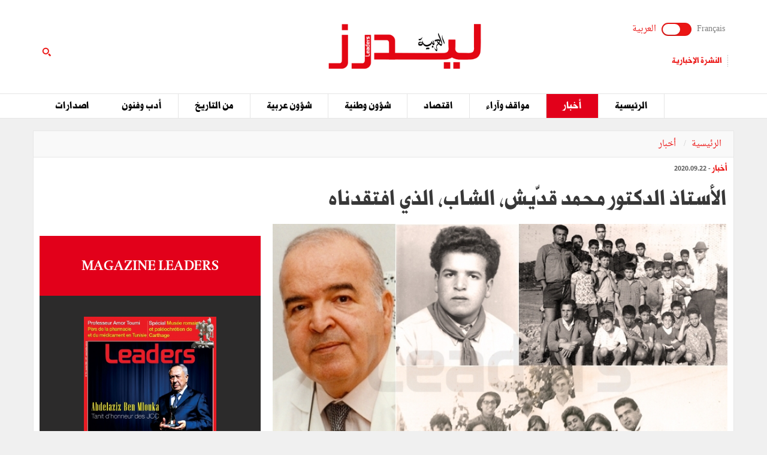

--- FILE ---
content_type: text/html; charset=utf-8
request_url: https://ar.leaders.com.tn/article/5901-%D8%A7%D9%84%D8%A3%D8%B3%D8%AA%D8%A7%D8%B0-%D8%A7%D9%84%D8%AF%D9%83%D8%AA%D9%88%D8%B1-%D9%85%D8%AD%D9%85%D8%AF-%D9%82%D8%AF-%D9%8A%D8%B4-%D8%A7%D9%84%D8%B4%D8%A7%D8%A8-%D8%A7%D9%84%D8%B0%D9%8A-%D8%A7%D9%81%D8%AA%D9%82%D8%AF%D9%86%D8%A7%D9%87
body_size: 14583
content:
<!DOCTYPE html>
<html lang="ar">
<head>
  <meta http-equiv="Content-Type" content="text/html; charset=utf-8" />
	<meta http-equiv="X-UA-Compatible" content="IE=edge" />
	<meta name="viewport" content="width=device-width,initial-scale=1">
  <title>الأستاذ الدكتور محمد قدّيش، الشاب، الذي افتقدناه</title> 	<meta name="keywords" content="أخبار تونس اليوم, اخر الاخبار في تونس" />
<meta name="news_keywords" content="" />
<meta name="description" content="بقلم، رفيق الدرب الأستاذ المختار الشك - كان لا بدّ أن أتناول الحديث حول السيرة الذاتية للأستاذ محمد قديش من " />
<meta name="language" content="ar" />
<meta name="robots" content="index, follow" />
<meta name="authorized by" content="www.thcom.com.tn" />
	<meta name="language" content="ar" />
		<link rel="canonical" href="https://ar.leaders.com.tn/article/5901-%D8%A7%D9%84%D8%A3%D8%B3%D8%AA%D8%A7%D8%B0-%D8%A7%D9%84%D8%AF%D9%83%D8%AA%D9%88%D8%B1-%D9%85%D8%AD%D9%85%D8%AF-%D9%82%D8%AF-%D9%8A%D8%B4-%D8%A7%D9%84%D8%B4%D8%A7%D8%A8-%D8%A7%D9%84%D8%B0%D9%8A-%D8%A7%D9%81%D8%AA%D9%82%D8%AF%D9%86%D8%A7%D9%87" /> 
	<link rel="shortcut icon" href="/favicon.ico" type="image/x-icon">
	<link rel="icon" href="/favicon.ico" type="image/x-icon">
		
		<meta property="og:title" content="الأستاذ الدكتور محمد قدّيش، الشاب، الذي افتقدناه" />
	<meta property="og:type" content="article" />
	<meta property="og:url" content="https://ar.leaders.com.tn/article/5901-%D8%A7%D9%84%D8%A3%D8%B3%D8%AA%D8%A7%D8%B0-%D8%A7%D9%84%D8%AF%D9%83%D8%AA%D9%88%D8%B1-%D9%85%D8%AD%D9%85%D8%AF-%D9%82%D8%AF-%D9%8A%D8%B4-%D8%A7%D9%84%D8%B4%D8%A7%D8%A8-%D8%A7%D9%84%D8%B0%D9%8A-%D8%A7%D9%81%D8%AA%D9%82%D8%AF%D9%86%D8%A7%D9%87" />
	 
  <meta property="og:image" content="https://ar.leaders.com.tn/uploads/content/thumbnails/16007665159_content.jpg" />
          
	<meta property="og:site_name" content="Leaders"/>
	<meta property="og:description" content=" ليدرز :  بقلم، رفيق الدرب الأستاذ المختار الشك - كان لا بدّ أن أتناول الحديث حول السيرة الذاتية للأستاذ محمد "/>
        
  <meta property="fb:admins" content="100000116704597"/>
  <meta property="fb:pages" content="249070612106877" />
  <meta property="fb:app_id" content="371786510264"/> 
        
  <meta name="twitter:card" content="summary_large_image">
  <meta name="twitter:site" content="@leaders">
  <meta name="twitter:creator" content="@leaders">
  <meta name="twitter:title" content='الأستاذ الدكتور محمد قدّيش، الشاب، الذي افتقدناه'>
  <meta name="twitter:description" content=''>
  <meta name="twitter:image" content="https://ar.leaders.com.tn/uploads/content/thumbnails/16007665159_content.jpg">		
        
	<link rel="stylesheet" type="text/css" media="all" href="/css/front2016/bootstrap.min.css" />
	<link rel="stylesheet" type="text/css" media="all" href="/css/front2016/font-awesome.min.css" />
	<link rel="stylesheet" type="text/css" media="all" href="/css/front2016/landings-jquery-speedo-popup.css" />
	<link rel="stylesheet" type="text/css" media="all" href="/css/front2016/default.css" />
	<link rel="stylesheet" type="text/css" media="all" href="/css/front2016/prettyPhoto.css" />
	<link href="/css/front/royalslider.css" media="screen" type="text/css" rel="stylesheet" />
	<link href="/css/front/rs-default.css?v=1.0.4" media="screen" type="text/css" rel="stylesheet" />
	<link rel='stylesheet' href='/css/front2016/tactile.css' type='text/css' media='all' />
	<link rel='stylesheet' href='/css/front2016/idangerous.swiper.css' type='text/css' media='all' />
	<link rel="stylesheet" type="text/css" media="all" href="/css/front2016/z-tabs.css" />
  <link rel="stylesheet" type="text/css" media="all" href="/css/front2016/main.css" />
	<script async src="https://securepubads.g.doubleclick.net/tag/js/gpt.js"></script>
<script>
window.googletag = window.googletag || {cmd: []};
googletag.cmd.push(function() {
	googletag.defineSlot('/21850507529/Leaders-MegaBanner', [1000, 300], 'div-gpt-ad-1568379523184-0').addService(googletag.pubads());
    googletag.defineSlot('/21850507529/Leaders-PaveBanner', [[300, 250], [300, 600]], 'div-gpt-ad-1568379483211-0').addService(googletag.pubads());
	googletag.pubads().enableSingleRequest();
    googletag.enableServices();
});
</script> 
        
	<script type="text/javascript" src="/js/front2016/jquery-1.11.0.min.js" ></script>
	<script type='text/javascript' src='/js/front2016/plugins.js'></script>
	<script type="text/javascript" src="/js/front/jquery.royalslider.min.js?v=9.3.6"></script>
  <script type="text/javascript" src="/js/front2016/jquery.cookie.js"></script>
	<script type="text/javascript" id="nuevo" src="/nuevo/player/player.js" charset="utf-8"></script>
  <script type="text/javascript">
	(function(d, s, id) {
		var js, fjs = d.getElementsByTagName(s)[0];
		if (d.getElementById(id)) return;
		js = d.createElement(s); 
		js.id = id;
		js.src = "//connect.facebook.net/ar_AR/sdk.js#xfbml=1&version=v2.0";
		fjs.parentNode.insertBefore(js, fjs);
	}(document, 'script', 'facebook-jssdk'));
	</script>
  <!-- Start Alexa Certify Javascript -->
  <script type="text/javascript">
  _atrk_opts = { atrk_acct:"+FCsm1akGFL1Y8", domain:"leaders.com.tn",dynamic: true};
  (function() { 
    var as = document.createElement('script'); 
    as.type = 'text/javascript'; 
    as.async = true; 
    as.src = "https://d31qbv1cthcecs.cloudfront.net/atrk.js"; 
    var s = document.getElementsByTagName('script')[0];
    s.parentNode.insertBefore(as, s); 
  })();
  </script>
  <!-- End Alexa Certify Javascript -->  
  <script src="//ads.leaders.com.tn/ads_revive/www/delivery/asyncjs.php"></script>
  <script src="https://cdn.onesignal.com/sdks/OneSignalSDK.js" async=""></script>
  <script>
  var OneSignal = window.OneSignal || [];
  OneSignal.push(function() {
    OneSignal.init({appId:"b2f9a2ad-5560-4b9d-b3be-b9e4adc79812",safari_web_id:"web.onesignal.auto.0bc7de6a-1858-40cb-a30f-b71482b7a86d",notifyButton:{enable:true}});
    OneSignal.showNativePrompt();
  });
  </script>
  <!-- Google tag (gtag.js) -->
  <script async src="https://www.googletagmanager.com/gtag/js?id=G-5DSJ6ELYX2"></script>
  <script>
  window.dataLayer = window.dataLayer || [];
  function gtag(){dataLayer.push(arguments);}
  gtag('js', new Date());
  gtag('config', 'G-5DSJ6ELYX2');
  </script>
</head>
<body id="ar">
  <noscript><img src="https://d5nxst8fruw4z.cloudfront.net/atrk.gif?account=+FCsm1akGFL1Y8" style="display:none" height="1" width="1" alt="" /></noscript>
  <div id="fb-root"></div>
    <div align="center" style="position:fixed; top:0; left:50%; width:1920px; text-align:center !important; margin-left:-960px; overflow:hidden;" id="bg_mony"><ins data-revive-zoneid="13" data-revive-id="38902589325e1c97c41b3057b50f01b9"></ins></div>
   
  <div id="sitewrap">
    <script>
(function() {
    var cx = '011379906100972707707:sceorm1ejn4';
    var gcse = document.createElement('script');
    gcse.type = 'text/javascript';
    gcse.async = true;
    gcse.src = (document.location.protocol == 'https:' ? 'https:' : 'http:') + '//cse.google.com/cse.js?cx=' + cx;
    var s = document.getElementsByTagName('script')[0];
    s.parentNode.insertBefore(gcse, s);
})();
$(document).ready(function() {$('.toggle').on("click", function(){ $(location).attr('href', 'https://www.leaders.com.tn/'); });});
</script>
<header>
  	<div class="top">
    	<div class="container">
      		<div class="row">
        		<div class="col-xs-12 col-sm-4 col-md-4">
        			              		<div class="langues">
                    	<a class="toggler" id="filt-javascript" href='https://www.leaders.com.tn/'>Français</a>
						<div class="toggle"><input type="checkbox" id="switcher" class="check" > <b class="b switch"></b></div>
						<a class="toggler active" id="filt-css" href='javascript:void()'>العربية</a>
					</div>
              		          			          			<div class="services">
                    	<a href="/newsletter/subscribe?iframe=true&width=400&height=120" rel="newsletter">النشرة الإخبارية</a>
                   	</div>
          			        		</div>
        		<div class="col-xs-12 col-sm-4 col-md-4 logo">
                	<a href="/" title="ليدرزالعربية"><img src="/images/front2016/logoAR.svg" alt="ليدرزالعربية " /></a>
               	</div>
                                <div class="col-xs-12 col-sm-4 col-md-4 search">
                	<div class="tactile-search-button">
                    	<svg version="1.1" xmlns="https://www.w3.org/2000/svg" xmlns:xlink="https://www.w3.org/1999/xlink" x="0px" y="0px" width="512px" height="512px" viewBox="0 0 512 512" enable-background="new 0 0 512 512" xml:space="preserve">
							<path id="magnifier-3-icon" d="M208.464,363.98c-86.564,0-156.989-70.426-156.989-156.99C51.475,120.426,121.899,50,208.464,50c86.565,0,156.991,70.426,156.991,156.991C365.455,293.555,295.029,363.98,208.464,363.98zM208.464,103.601c-57.01,0-103.389,46.381-103.389,103.39s46.379,103.389,103.389,103.389c57.009,0,103.391-46.38,103.391-103.389S265.473,103.601,208.464,103.601z M367.482,317.227c-14.031,20.178-31.797,37.567-52.291,51.166L408.798,462l51.728-51.729L367.482,317.227z"/>
						</svg>
                   	</div>
                    <div class="tactile-search-wrapper">
                    	<div class="tactile-search-close-wrapper"><div class="tactile-search-close-button">X</div></div>
						<label for="search">البحث...</label>
                        <gcse:searchbox-only resultsUrl="https://ar.leaders.com.tn/recherche"  newWindow="false"></gcse:searchbox-only>
                                          	</div>
				</div>
            </div>
    	</div>
 	</div>
  	<div id="control-bar">
	<nav class="navbar navbar-default">
		<div class="container"> 
			<ul class="nav navbar-nav">
            <li class="col-xs-2 col-sm-2 col-md-1 logo_menu"><img onclick="location.href='/';" src="/images/front2016/logo-menu.png" width="100%" alt="ليدرزالعربية" /></li>
								<li >
					<a href="/">الرئيسية</a>
				</li>
								<li class="active">
					<a href="/categorie/%D8%A3%D8%AE%D8%A8%D8%A7%D8%B1">أخبار</a>
				</li>
								<li >
					<a href="/categorie/%D9%85%D9%88%D8%A7%D9%82%D9%81-%D9%88%D8%A2%D8%B1%D8%A7%D8%A1">مواقف وآراء</a>
				</li>
								<li >
					<a href="/categorie/%D8%A7%D9%82%D8%AA%D8%B5%D8%A7%D8%AF">اقتصاد</a>
				</li>
								<li >
					<a href="/categorie/%D8%B4%D8%A4%D9%88%D9%86-%D9%88%D8%B7%D9%86%D9%8A%D8%A9">شؤون وطنية</a>
				</li>
								<li >
					<a href="/categorie/%D8%B4%D8%A4%D9%88%D9%86-%D8%B9%D8%B1%D8%A8%D9%8A%D8%A9">شؤون عربية</a>
				</li>
								<li >
					<a href="/categorie/%D9%85%D9%86-%D8%A7%D9%84%D8%AA%D8%A7%D8%B1%D9%8A%D8%AE">من التاريخ</a>
				</li>
								<li >
					<a href="/categorie/%D8%A3%D8%AF%D8%A8-%D9%88%D9%81%D9%86%D9%88%D9%86">أدب وفنون</a>
				</li>
								<li >
					<a href="/categorie/%D8%A7%D8%B5%D8%AF%D8%A7%D8%B1%D8%A7%D8%AA">اصدارات</a>
				</li>
							</ul>
		</div>
	</nav>
</div>  	</header>
<div class="container">
    <div class="ads adsMega">
        <div id='div-gpt-ad-1568379523184-0'>
            <script>
            googletag.cmd.push(function() { googletag.display('div-gpt-ad-1568379523184-0'); });
            </script>
        </div>
    </div>
</div>    <div class="content">
	<div class="container contentTop">
		<div class="row ">
			<div class="col-xs-12 col-sm-12 col-md-12">
				<ol class="breadcrumb">
					<li><a href="/">الرئيسية</a></li>
					<li><a href="/?label=%D8%A3%D8%AE%D8%A8%D8%A7%D8%B1">
							أخبار						</a></li>
				</ol>
			</div>
		</div>
	</div>
			<div class="container inner">
			<div class="row">
				<div class="col-xs-12 col-sm-12 col-md-12">
					<div class="infos"><a href="/?label=%D8%A3%D8%AE%D8%A8%D8%A7%D8%B1"><strong>
								أخبار							</strong></a> -
						2020.09.22					</div>
					<h1>
						الأستاذ الدكتور محمد قدّيش، الشاب، الذي افتقدناه					</h1>
				</div>
				<div class="col-xs-12 col-sm-8 col-md-8">
											<div class="thumb">
															<img src="/uploads/content/thumbnails/16007665159_content.jpg"
									title="الأستاذ الدكتور محمد قدّيش، الشاب، الذي افتقدناه" width="100%" alt="الأستاذ الدكتور محمد قدّيش، الشاب، الذي افتقدناه" />
																					</div>
										<div class="desc article_body">
												<p style="text-align: right;"><span style="font-size: smaller;"><span style="color: rgb(128, 0, 0);"><strong>بقلم، رفيق الدرب الأستاذ المختار الشك - </strong></span></span>كان لا بدّ أن أتناول الحديث حول السيرة الذاتية للأستاذ محمد قديش من جانبها الإنساني ومصدر منطلقاتها.</p>  <p style="text-align: right;">لقد التقينا منذ الصغر على مقاعد الدراسة بالمدرسة الابتدائية للذكور بالحمامات، وتواصل هذا اللقاء أولى حياته وفي كافة مراحلها، إلاّ أنّ مرحلة الشباب تبقى الأهمّ باعتبارها المرحلة التي ترسم الشخصية المستقبليّة وقد تزامنت تلك الفترة مع السنوات الأولى لاستقلال البلاد من الاستعمار الفرنسي، فالحماس والوطنية كانت دوافع للبذل والعطاء لبناء تونس الحديثة، فانخرطنا بالكشافة التونسية التي شعارها رفع اليد إشارة للتحدي، وإبراز الأصابع الثلاث لليد اليمنى التي، ترمز صراحة - تضحية - اخلاص.</p>  <p style="text-align: right;">ومنها كانت صراحته في القول لا تغيب عن أيّ أحد، والتضحية من أجل الآخرين جعله لا يبخل أبدا على مساعدة الضعفاء، والإخلاص عنده كان واجبا ولا يتخلى عنه مهما كانت المغريات.</p>  <p style="text-align: right;">فمن هذه القيم كانت إنسانيته مطبوعة ولم يتخلى عنها مهما كان موقعه.</p>  <p style="text-align: right;">ومن أجمل الذكريات التي عشناها والتي كانت حاضرة في أذهاننا كلّما سنحت الفرصة، ذلك المخيم المتنقل بين مدن الوطن القبلي للكشافة تجوالا على الأقدام وكنا نقيم في كلّ مدينة أو قرية سهرة كشفية يطلق عليها &quot; نار المخيم&quot; توقد النار في ساحة عمومية ونلتفّ حولها بحضور جموع غفيرة نقدم الأناشيد الوطنية والألعاب الكشفية والمسرحيات الهزلية إلاّ أن افتتاح السهرة تبدأ ببراعة محمد قديش بإلقاء خطبة حماسية يقلّد فيها الزعيم الحبيب بورقيبة بإتقان ودقّة في الحركات والنبرة الصوتية مذكّرا بالمبادئ سالفة الذكر، يخاله الكثير أنّه الزعيم أمام ظلمة المكان، ثمّ يندفع الكثير من الحضور لرفعه على الأعناق وهو يحيّ بيديه.</p>  <p style="text-align: right;">هذه منطلقات المبادئ التي لازمته طول حياته ولم يتخلّى عنها، رحمه الله.</p>  <p style="text-align: left;"><strong>الأستاذ محمد المختار الشك </strong><br />  &nbsp;</p>					</div>

											<div class="tag">
													</div>
					
					<div class="actionBar">
						<a href="/content/sendToFreind/id/5901?iframe=true&width=600&height=420"
							rel="sendToFriend">
							<i class="fa fa-envelope-o"></i>أرسل إلى صديق
						</a>
						<a href="/article/5901/print"
							onclick="javascript:window.open(this.href,  '', 'width=750,height=700,menubar=no,location=no,resizable=true,scrollbars=yes,status=yes');return false;">
							<i class="fa fa-print"></i> طباعة
						</a>
					</div>
					<div class="shareBar">
						<strong>هل أعجبك هذا المقال ؟ شارك مع أصدقائك !</strong>
						<a href="https://www.facebook.com/sharer.php?u=https://ar.leaders.com.tn/article/5901-%D8%A7%D9%84%D8%A3%D8%B3%D8%AA%D8%A7%D8%B0-%D8%A7%D9%84%D8%AF%D9%83%D8%AA%D9%88%D8%B1-%D9%85%D8%AD%D9%85%D8%AF-%D9%82%D8%AF-%D9%8A%D8%B4-%D8%A7%D9%84%D8%B4%D8%A7%D8%A8-%D8%A7%D9%84%D8%B0%D9%8A-%D8%A7%D9%81%D8%AA%D9%82%D8%AF%D9%86%D8%A7%D9%87"
							onclick="javascript:window.open(this.href,
  '', 'width=600,height=500,menubar=no,location=no,resizable=true,scrollbars=yes,status=yes');return false;"
							class="facebook"><i class="fa fa-facebook"></i> شارك</a>
						<a href="https://twitter.com/intent/tweet?url=https://ar.leaders.com.tn/article/5901-%D8%A7%D9%84%D8%A3%D8%B3%D8%AA%D8%A7%D8%B0-%D8%A7%D9%84%D8%AF%D9%83%D8%AA%D9%88%D8%B1-%D9%85%D8%AD%D9%85%D8%AF-%D9%82%D8%AF-%D9%8A%D8%B4-%D8%A7%D9%84%D8%B4%D8%A7%D8%A8-%D8%A7%D9%84%D8%B0%D9%8A-%D8%A7%D9%81%D8%AA%D9%82%D8%AF%D9%86%D8%A7%D9%87&text=الأستاذ الدكتور محمد قدّيش، الشاب، الذي افتقدناه&hashtags=Leaders_Tunisie"
							onclick="javascript:window.open(this.href,
  '', 'width=600,height=500,menubar=no,location=no,resizable=true,scrollbars=yes,status=yes');return false;"
							class="twitter"><i class="fa fa-twitter"></i> التويتر</a>
						<a href="https://plus.google.com/share?url=https://ar.leaders.com.tn/article/5901-%D8%A7%D9%84%D8%A3%D8%B3%D8%AA%D8%A7%D8%B0-%D8%A7%D9%84%D8%AF%D9%83%D8%AA%D9%88%D8%B1-%D9%85%D8%AD%D9%85%D8%AF-%D9%82%D8%AF-%D9%8A%D8%B4-%D8%A7%D9%84%D8%B4%D8%A7%D8%A8-%D8%A7%D9%84%D8%B0%D9%8A-%D8%A7%D9%81%D8%AA%D9%82%D8%AF%D9%86%D8%A7%D9%87"
							onclick="javascript:window.open(this.href,
  '', 'width=600,height=600,menubar=no,location=no,resizable=true,scrollbars=yes,status=yes');return false;"
							class="googleplus"><i class="fa fa-google-plus"></i> شارك</a>
					</div>
					<div class='commentBox'>
	<div class="boxTitle">أضف تعليق على هذا المقال</div>
	<div class="infos"><strong>1</strong> تعليق</div>
	<div id="commentPlugins" data-role="z-tab" data-style="normal" data-orientation="horizontal" data-options='{"deeplinking": true, "defaultTab": "leaders_comment","manualTabId":true, "shadows": true, "rounded": false, "size":"medium", "animation": {"effects": "slideH", "duration": 500, "type": "jquery", "easing": "easeOutQuint"}, "position": "top-left"}'>
		<ul class="z-tabs-nav">
			<li data-link="leaders_comment" class="z-tab z-first"><a class="z-link">اكتب تعليق</a></li>    
			<li data-link="fb_comment" class="z-tab"><a class="z-link">تعليق</a></li>
		</ul>
		<div class="h-content2 z-container">    	
			<div class="z-content" >
				<div class="z-content-inner">
					<form id="contact_form" class="form_send" action="" method="post" >
						<div class="forme_send">
					    
								          	                 	
								<div class="row">
				<div class="col-xs-12 col-sm-4 col-md-3"><label for="content_comment_name">الإسم</label></div>
									<div class="col-xs-12 col-sm-8 col-md-9"> <input type="text" name="content_comment[name]" id="content_comment_name" /></div></div>
								<div class="row">
				<div class="col-xs-12 col-sm-4 col-md-3"><label for="content_comment_email">البريد الإلكتروني</label></div>
									<div class="col-xs-12 col-sm-8 col-md-9"> <input type="text" name="content_comment[email]" id="content_comment_email" /></div></div>
								<div class="row">
				<div class="col-xs-12 col-sm-4 col-md-3"><label for="content_comment_message">الرسالة</label></div>
									<div class="col-xs-12 col-sm-8 col-md-9"> <textarea rows="6" cols="48" name="content_comment[message]" id="content_comment_message"></textarea></div></div>
                                    <div class="row">
				<div class="col-xs-12 col-sm-12 col-md-12" align="right">
										<input type="hidden" name="content_comment[id]" id="content_comment_id" /><input type="hidden" name="content_comment[content_id]" value="5901" id="content_comment_content_id" /><input type="hidden" name="content_comment[ip]" value="3.21.167.56" id="content_comment_ip" /><input type="hidden" name="content_comment[status]" value="0" id="content_comment_status" /><input type="hidden" name="content_comment[created_at]" id="content_comment_created_at" /><input type="hidden" name="content_comment[updated_at]" id="content_comment_updated_at" />                        
										<button class="btn_submit" type="submit" name="submit">إرسال</button>
							</div></div>
                        </div>
					</form>
				</div>
			</div>
			<div class="z-content">
				<div class="z-content-inner">                                   
					<div class="fb-comments" data-href="https://ar.leaders.com.tn/article/%D8%A7%D9%84%D8%A3%D8%B3%D8%AA%D8%A7%D8%B0-%D8%A7%D9%84%D8%AF%D9%83%D8%AA%D9%88%D8%B1-%D9%85%D8%AD%D9%85%D8%AF-%D9%82%D8%AF-%D9%8A%D8%B4-%D8%A7%D9%84%D8%B4%D8%A7%D8%A8-%D8%A7%D9%84%D8%B0%D9%8A-%D8%A7%D9%81%D8%AA%D9%82%D8%AF%D9%86%D8%A7%D9%87?id=5901" data-num-posts="2" data-width="100%" data-colorscheme="light" data-mobile="false"></div>                        
				</div>
			</div>
		</div>
	</div>
</div>
<div class="titlePage">التعليقات</div>
<div class="row">
    <div class="col-xs-2 col-sm-2 col-md-1 col-lg-1"><img src="/images/front/img_commentaire.png" alt="" /></div>
    <div class="col-xs-10 col-sm-10 col-md-11 col-lg-11"> 
        <div class="infos"><strong>Fathi</strong> - 24-09-2020 08:18 </div>
      	<p>حماس وطنية بذل عطاء
صراحة - تضحية - اخلاص
Ces hommes qui ont construit la Tunisie chacun dans son domaine et plus, partent les uns après les autres en laissant derrière eux des réalisations, mais surtout des principes 
  et des valeurs que les jeunes générations d&#039;aujourd&#039;hui ne retrouvent pas dans le système éducatif ni dans la société où ils évoluent. Le vrai problème serait de redonner du sens en ancrant nos jeunes dans les valeurs, mais comment ??? 
 </p>
    </div>
</div>
                 
					<div id="contents_popup" style="display:none">
	<div class="box">
		<div class="boxTitle">هل أعجبك هذا المقال ؟ شارك مع أصدقائك !</div>
		<div class="content_box">
			<div class="shareBar">
				<a href="https://www.facebook.com/sharer.php?u=https://ar.leaders.com.tn/article/5901-%D8%A7%D9%84%D8%A3%D8%B3%D8%AA%D8%A7%D8%B0-%D8%A7%D9%84%D8%AF%D9%83%D8%AA%D9%88%D8%B1-%D9%85%D8%AD%D9%85%D8%AF-%D9%82%D8%AF-%D9%8A%D8%B4-%D8%A7%D9%84%D8%B4%D8%A7%D8%A8-%D8%A7%D9%84%D8%B0%D9%8A-%D8%A7%D9%81%D8%AA%D9%82%D8%AF%D9%86%D8%A7%D9%87" onclick="javascript:window.open(this.href,
		  '', 'width=600,height=500,menubar=no,location=no,resizable=true,scrollbars=yes,status=yes');return false;" class="facebook"><i class="fa fa-facebook"></i> شارك</a> 
				<a href="https://twitter.com/intent/tweet?url=https://ar.leaders.com.tn/article/5901-%D8%A7%D9%84%D8%A3%D8%B3%D8%AA%D8%A7%D8%B0-%D8%A7%D9%84%D8%AF%D9%83%D8%AA%D9%88%D8%B1-%D9%85%D8%AD%D9%85%D8%AF-%D9%82%D8%AF-%D9%8A%D8%B4-%D8%A7%D9%84%D8%B4%D8%A7%D8%A8-%D8%A7%D9%84%D8%B0%D9%8A-%D8%A7%D9%81%D8%AA%D9%82%D8%AF%D9%86%D8%A7%D9%87&text=الأستاذ الدكتور محمد قدّيش، الشاب، الذي افتقدناه&hashtags=Leaders_Tunisie" onclick="javascript:window.open(this.href,
		  '', 'width=600,height=500,menubar=no,location=no,resizable=true,scrollbars=yes,status=yes');return false;" class="twitter"><i class="fa fa-twitter"></i> التويتر</a> 
				<a href="https://plus.google.com/share?url=https://ar.leaders.com.tn/article/5901-%D8%A7%D9%84%D8%A3%D8%B3%D8%AA%D8%A7%D8%B0-%D8%A7%D9%84%D8%AF%D9%83%D8%AA%D9%88%D8%B1-%D9%85%D8%AD%D9%85%D8%AF-%D9%82%D8%AF-%D9%8A%D8%B4-%D8%A7%D9%84%D8%B4%D8%A7%D8%A8-%D8%A7%D9%84%D8%B0%D9%8A-%D8%A7%D9%81%D8%AA%D9%82%D8%AF%D9%86%D8%A7%D9%87" onclick="javascript:window.open(this.href,
		  '', 'width=600,height=600,menubar=no,location=no,resizable=true,scrollbars=yes,status=yes');return false;" class="googleplus"><i class="fa fa-google-plus"></i> شارك</a>
			</div>
									<div class="row">
								<div class="col-xs-12 col-sm-4 col-md-4">
					<div class="row">
						<div class="col-xs-4 col-sm-12 col-md-12 thumb">
							<a href="/article/7461-منصر-الر-ويسي-أثر-لا-يغيب-ورؤية-ما-تزال-ت-لهم" title="منصر الرّويسي… أثرٌ لا يغيب، ورؤيةٌ ما تزال تُلهم (ألبوم صور)">
								<img src="/uploads/content/thumbnails_small/1769098769_article.jpg" title="منصر الرّويسي… أثرٌ لا يغيب، ورؤيةٌ ما تزال تُلهم (ألبوم صور)" alt="منصر الرّويسي… أثرٌ لا يغيب، ورؤيةٌ ما تزال تُلهم (ألبوم صور)" /> 
							</a>
						</div>
						<div class="col-xs-8 col-sm-12 col-md-12 desc">
							<div class="infos"><a href="/categorie/%D8%A3%D8%AE%D8%A8%D8%A7%D8%B1" title="أخبار"><strong>أخبار</strong></a> - 2026.01.22</div>
							<div class="title"><a href="/article/7461-منصر-الر-ويسي-أثر-لا-يغيب-ورؤية-ما-تزال-ت-لهم" title="منصر الرّويسي… أثرٌ لا يغيب، ورؤيةٌ ما تزال تُلهم (ألبوم صور)" class="smallSize" >منصر الرّويسي… أثرٌ لا يغيب، ورؤيةٌ ما تزال تُلهم (ألبوم صور)</a></div>
						</div>
					</div>
				</div>
								<div class="col-xs-12 col-sm-4 col-md-4">
					<div class="row">
						<div class="col-xs-4 col-sm-12 col-md-12 thumb">
							<a href="/article/7460-رابعة-رسائل-استراتيجية-الأمن-القومي-الأمريكية-الجديدة-الرسالة-إلى-منطقة-نصف-الكرة-الغربي" title="رابعةُ رسائلِ &quot;استراتيجية الأمن القومي الأمريكية الجديدة&quot;: الرسالة إلى منطقة &quot;نصف الكرة الغربي&quot;">
								<img src="/uploads/content/thumbnails_small/1769076453_article.jpg" title="رابعةُ رسائلِ &quot;استراتيجية الأمن القومي الأمريكية الجديدة&quot;: الرسالة إلى منطقة &quot;نصف الكرة الغربي&quot;" alt="رابعةُ رسائلِ &quot;استراتيجية الأمن القومي الأمريكية الجديدة&quot;: الرسالة إلى منطقة &quot;نصف الكرة الغربي&quot;" /> 
							</a>
						</div>
						<div class="col-xs-8 col-sm-12 col-md-12 desc">
							<div class="infos"><a href="/categorie/%D8%A3%D8%AE%D8%A8%D8%A7%D8%B1" title="أخبار"><strong>أخبار</strong></a> - 2026.01.22</div>
							<div class="title"><a href="/article/7460-رابعة-رسائل-استراتيجية-الأمن-القومي-الأمريكية-الجديدة-الرسالة-إلى-منطقة-نصف-الكرة-الغربي" title="رابعةُ رسائلِ &quot;استراتيجية الأمن القومي الأمريكية الجديدة&quot;: الرسالة إلى منطقة &quot;نصف الكرة الغربي&quot;" class="smallSize" >رابعةُ رسائلِ &quot;استراتيجية الأمن القومي الأمريكية الجديدة&quot;: الرسالة إلى منطقة &quot;نصف الكرة الغربي&quot;</a></div>
						</div>
					</div>
				</div>
								<div class="col-xs-12 col-sm-4 col-md-4">
					<div class="row">
						<div class="col-xs-4 col-sm-12 col-md-12 thumb">
							<a href="/article/7459-ثال-ث-ة-رسائل-استراتيجية-الأمن-القومي-الأمريكي-الجديدة-هذه-أولويات-السياسية-الخارجية-الأمريكية-من-هنا-فصاعدا" title="ثالِثَةُ رسائل &quot;استراتيجية الأمن القومي الأمريكي الجديدة&quot;: هذه أولويات السياسية الخارجية الأمريكية من هنا فصاعدا">
								<img src="/uploads/content/thumbnails_small/1768824215_article.jpg" title="ثالِثَةُ رسائل &quot;استراتيجية الأمن القومي الأمريكي الجديدة&quot;: هذه أولويات السياسية الخارجية الأمريكية من هنا فصاعدا" alt="ثالِثَةُ رسائل &quot;استراتيجية الأمن القومي الأمريكي الجديدة&quot;: هذه أولويات السياسية الخارجية الأمريكية من هنا فصاعدا" /> 
							</a>
						</div>
						<div class="col-xs-8 col-sm-12 col-md-12 desc">
							<div class="infos"><a href="/categorie/%D8%A3%D8%AE%D8%A8%D8%A7%D8%B1" title="أخبار"><strong>أخبار</strong></a> - 2026.01.19</div>
							<div class="title"><a href="/article/7459-ثال-ث-ة-رسائل-استراتيجية-الأمن-القومي-الأمريكي-الجديدة-هذه-أولويات-السياسية-الخارجية-الأمريكية-من-هنا-فصاعدا" title="ثالِثَةُ رسائل &quot;استراتيجية الأمن القومي الأمريكي الجديدة&quot;: هذه أولويات السياسية الخارجية الأمريكية من هنا فصاعدا" class="smallSize" >ثالِثَةُ رسائل &quot;استراتيجية الأمن القومي الأمريكي الجديدة&quot;: هذه أولويات السياسية الخارجية الأمريكية من هنا فصاعدا</a></div>
						</div>
					</div>
				</div>
							</div>	
		</div>		
			</div>  
    <div class="bnt_hide_popup" onclick="$.cookie('hidePopup', 1);$('.speedo-ui-close').click()">الغاء</div> 
</div>
<input type="hidden" value="0" id="status-alert"  />				</div>
				<div class="hidden-xs col-sm-4 col-md-4">
	<div class="ads adsPave">
	<div id='div-gpt-ad-1568379483211-0'>
  		<script>
    	googletag.cmd.push(function() { googletag.display('div-gpt-ad-1568379483211-0'); });
  		</script>
	</div>
</div> 
	<div class="blockMenseul">
  <h2 class="title">Magazine Leaders</h2>
    <a href="https://www.leaders.com.tn/le_mensuel_feuilletez_le" target="_blank" class="last">
    <img src="https://leaders.com.tn/uploads/mensuel/thumbnails_small/20251230151507__couverture-leaders-176-janvier-2026.jpg" width="60%">
    <span>Leaders N° 176 - Janvier 2026 : En kiosque</span>
  </a>
  <a href="https://www.leaders.com.tn/le_mensuel_abonnez_vous" class="subscriberLink" target="_blank">Abonnez-vous</a>
</div>    <div class="box">
	<div class="boxTitle pressColor">أصداء المؤسسات</div>
    <div class="content_box">
		<div class="row ">
		<div class="col-sm-4 col-md-3 thumb">
        	<a href="/article/7458-شراكة-استراتيجية-ومبتكرة-بين-اتصالات-تونس-والبنك-الأوروبي-لإعادة-الإعمار-والتنمية-لتعزيز-البنية-التحتية-الرقمية-في-تونس" title="شراكة استراتيجية ومبتكرة بين اتصالات تونس والبنك الأوروبي لإعادة الإعمار والتنمية لتعزيز البنية التحتية الرقمية في تونس">
            	<img src="/uploads/content/thumbnails_small/1768581029_article.jpg" alt="شراكة استراتيجية ومبتكرة بين اتصالات تونس والبنك الأوروبي لإعادة الإعمار والتنمية لتعزيز البنية التحتية الرقمية في تونس" title="شراكة استراتيجية ومبتكرة بين اتصالات تونس والبنك الأوروبي لإعادة الإعمار والتنمية لتعزيز البنية التحتية الرقمية في تونس" />
           	</a>
       	</div>
		<div class="col-sm-8 col-md-9 desc">
			<div class="infos">16.01.2026</div>
			<div class="title">
            	<a href="/article/7458-شراكة-استراتيجية-ومبتكرة-بين-اتصالات-تونس-والبنك-الأوروبي-لإعادة-الإعمار-والتنمية-لتعزيز-البنية-التحتية-الرقمية-في-تونس" title="شراكة استراتيجية ومبتكرة بين اتصالات تونس والبنك الأوروبي لإعادة الإعمار والتنمية لتعزيز البنية التحتية الرقمية في تونس">
					شراكة استراتيجية ومبتكرة بين اتصالات تونس والبنك ...</a>
          	</div>
		</div>
	</div>
		<div class="row ">
		<div class="col-sm-4 col-md-3 thumb">
        	<a href="/article/7455-ooredoo-تونس-ت-ت-و-ج-بعلامة-السنة-elue-marque-de-l-annee-للسنة-الثانية-على-التوالي" title="Ooredoo تونس تُتَوَّج بعلامة السنة &quot;élue Marque de l’Année&quot; للسنة الثانية على التوالي">
            	<img src="/uploads/content/thumbnails_small/1768234759_article.jpg" alt="Ooredoo تونس تُتَوَّج بعلامة السنة &quot;élue Marque de l’Année&quot; للسنة الثانية على التوالي" title="Ooredoo تونس تُتَوَّج بعلامة السنة &quot;élue Marque de l’Année&quot; للسنة الثانية على التوالي" />
           	</a>
       	</div>
		<div class="col-sm-8 col-md-9 desc">
			<div class="infos">12.01.2026</div>
			<div class="title">
            	<a href="/article/7455-ooredoo-تونس-ت-ت-و-ج-بعلامة-السنة-elue-marque-de-l-annee-للسنة-الثانية-على-التوالي" title="Ooredoo تونس تُتَوَّج بعلامة السنة &quot;élue Marque de l’Année&quot; للسنة الثانية على التوالي">
					Ooredoo تونس تُتَوَّج بعلامة السنة &quot;élue Marque de l’Année&quot; ...</a>
          	</div>
		</div>
	</div>
		<div class="row ">
		<div class="col-sm-4 col-md-3 thumb">
        	<a href="/article/7452-ooredoo-تونس-تعلن-تعيين-إياس-نايف-عساف-رئيس-ا-تنفيذي-ا-للشركة" title="Ooredoo تونس تعلن تعيين إياس نايف عساف رئيسًا تنفيذيًا للشركة">
            	<img src="/uploads/content/thumbnails_small/1767972351_article.jpg" alt="Ooredoo تونس تعلن تعيين إياس نايف عساف رئيسًا تنفيذيًا للشركة" title="Ooredoo تونس تعلن تعيين إياس نايف عساف رئيسًا تنفيذيًا للشركة" />
           	</a>
       	</div>
		<div class="col-sm-8 col-md-9 desc">
			<div class="infos">09.01.2026</div>
			<div class="title">
            	<a href="/article/7452-ooredoo-تونس-تعلن-تعيين-إياس-نايف-عساف-رئيس-ا-تنفيذي-ا-للشركة" title="Ooredoo تونس تعلن تعيين إياس نايف عساف رئيسًا تنفيذيًا للشركة">
					Ooredoo تونس تعلن تعيين إياس نايف عساف رئيسًا تنفيذيًا ...</a>
          	</div>
		</div>
	</div>
	</div></div>
		<div class="box">
	<h2 class="boxTitle gray">الأخبار الأكثر قراءة</h2>
	<div class="content_box">
				<div class="row">
        	<div class="col-xs-3 thumb">
        		<a href="/article/7449-اتصالات-تونس-تنظم-أول-يوم-الأسرة-بالمؤسسة-الاسرة-شريك-أساسي-في-دعم-الاستقرار-المهني-و-الأداء-المؤسسي" title="اتصالات تونس تنظم أول &quot;يوم الأسرة بالمؤسسة&quot;:الاسرة  شريك أساسي في دعم الاستقرار المهني و الأداء المؤسسي">
            		<img src="/uploads/content/thumbnails_small/1767027154_article.jpg" alt="اتصالات تونس تنظم أول &quot;يوم الأسرة بالمؤسسة&quot;:الاسرة  شريك أساسي في دعم الاستقرار المهني و الأداء المؤسسي" title="اتصالات تونس تنظم أول &quot;يوم الأسرة بالمؤسسة&quot;:الاسرة  شريك أساسي في دعم الاستقرار المهني و الأداء المؤسسي" /> 
           		</a>
       		</div>
			<div class="col-xs-9 desc">
            	<div class="infos">2025.12.29</div>
                <h3 class="title hight_line_ no_margin"><a href="/article/7449-اتصالات-تونس-تنظم-أول-يوم-الأسرة-بالمؤسسة-الاسرة-شريك-أساسي-في-دعم-الاستقرار-المهني-و-الأداء-المؤسسي" title="اتصالات تونس تنظم أول &quot;يوم الأسرة بالمؤسسة&quot;:الاسرة  شريك أساسي في دعم الاستقرار المهني و الأداء المؤسسي" class="smallSize">اتصالات تونس تنظم أول &quot;يوم الأسرة بالمؤسسة&quot;:الاسرة  شريك أساسي في دعم الاستقرار المهني و الأداء المؤسسي</a></h3>
			</div>
        </div>
				<div class="row">
        	<div class="col-xs-3 thumb">
        		<a href="/article/7450-حوار-مع-خليل-قويعة-حول-كتابه-الأخير-الانشائية-المفتوحة" title="حوار مع خليل قويعة حول كتابه الأخير: الانشائية المفتوحة ">
            		<img src="/uploads/content/thumbnails_small/1767695401_article.jpg" alt="حوار مع خليل قويعة حول كتابه الأخير: الانشائية المفتوحة " title="حوار مع خليل قويعة حول كتابه الأخير: الانشائية المفتوحة " /> 
           		</a>
       		</div>
			<div class="col-xs-9 desc">
            	<div class="infos">2026.01.06</div>
                <h3 class="title hight_line_ no_margin"><a href="/article/7450-حوار-مع-خليل-قويعة-حول-كتابه-الأخير-الانشائية-المفتوحة" title="حوار مع خليل قويعة حول كتابه الأخير: الانشائية المفتوحة " class="smallSize">حوار مع خليل قويعة حول كتابه الأخير: الانشائية المفتوحة </a></h3>
			</div>
        </div>
				<div class="row">
        	<div class="col-xs-3 thumb">
        		<a href="/article/7451-نوفلار-تطلق-عرض-ترويجي-جانفي-الساحر-بتخفيض-30-على-كامل-شبكتها" title="نوفلار تطلق عرض ترويجي «جانفي الساحر» بتخفيض 30% على كامل شبكتها">
            		<img src="/uploads/content/thumbnails_small/1767883941_article.jpg" alt="نوفلار تطلق عرض ترويجي «جانفي الساحر» بتخفيض 30% على كامل شبكتها" title="نوفلار تطلق عرض ترويجي «جانفي الساحر» بتخفيض 30% على كامل شبكتها" /> 
           		</a>
       		</div>
			<div class="col-xs-9 desc">
            	<div class="infos">2026.01.08</div>
                <h3 class="title hight_line_ no_margin"><a href="/article/7451-نوفلار-تطلق-عرض-ترويجي-جانفي-الساحر-بتخفيض-30-على-كامل-شبكتها" title="نوفلار تطلق عرض ترويجي «جانفي الساحر» بتخفيض 30% على كامل شبكتها" class="smallSize">نوفلار تطلق عرض ترويجي «جانفي الساحر» بتخفيض 30% على كامل شبكتها</a></h3>
			</div>
        </div>
			</div>
</div>	<div class="box">
	<h2 class="boxTitle gray">الأخبار الأكثر تعلِيقا</h2>
    <div class="content_box">
				<div class="row">
        	<div class="col-xs-3 thumb">
        		<a href="/article/7449-اتصالات-تونس-تنظم-أول-يوم-الأسرة-بالمؤسسة-الاسرة-شريك-أساسي-في-دعم-الاستقرار-المهني-و-الأداء-المؤسسي" title="اتصالات تونس تنظم أول &quot;يوم الأسرة بالمؤسسة&quot;:الاسرة  شريك أساسي في دعم الاستقرار المهني و الأداء المؤسسي">
            		<img src="/uploads/content/thumbnails_small/1767027154_article.jpg" alt="اتصالات تونس تنظم أول &quot;يوم الأسرة بالمؤسسة&quot;:الاسرة  شريك أساسي في دعم الاستقرار المهني و الأداء المؤسسي" title="اتصالات تونس تنظم أول &quot;يوم الأسرة بالمؤسسة&quot;:الاسرة  شريك أساسي في دعم الاستقرار المهني و الأداء المؤسسي" /> 
           		</a>
       		</div>
			<div class="col-xs-9 desc">
            <div class="infos"> 2025.12.29</div> 
        		<h3 class="title hight_line_ no_margin"><a href="/article/7449-اتصالات-تونس-تنظم-أول-يوم-الأسرة-بالمؤسسة-الاسرة-شريك-أساسي-في-دعم-الاستقرار-المهني-و-الأداء-المؤسسي" title="اتصالات تونس تنظم أول &quot;يوم الأسرة بالمؤسسة&quot;:الاسرة  شريك أساسي في دعم الاستقرار المهني و الأداء المؤسسي">اتصالات تونس تنظم أول &quot;يوم الأسرة بالمؤسسة&quot;:الاسرة  شريك أساسي في دعم الاستقرار المهني و الأداء المؤسسي</a></h3>
					
          	</div>      
		</div>
				<div class="row">
        	<div class="col-xs-3 thumb">
        		<a href="/article/7450-حوار-مع-خليل-قويعة-حول-كتابه-الأخير-الانشائية-المفتوحة" title="حوار مع خليل قويعة حول كتابه الأخير: الانشائية المفتوحة ">
            		<img src="/uploads/content/thumbnails_small/1767695401_article.jpg" alt="حوار مع خليل قويعة حول كتابه الأخير: الانشائية المفتوحة " title="حوار مع خليل قويعة حول كتابه الأخير: الانشائية المفتوحة " /> 
           		</a>
       		</div>
			<div class="col-xs-9 desc">
            <div class="infos"> 2026.01.06</div> 
        		<h3 class="title hight_line_ no_margin"><a href="/article/7450-حوار-مع-خليل-قويعة-حول-كتابه-الأخير-الانشائية-المفتوحة" title="حوار مع خليل قويعة حول كتابه الأخير: الانشائية المفتوحة ">حوار مع خليل قويعة حول كتابه الأخير: الانشائية المفتوحة </a></h3>
					
          	</div>      
		</div>
				<div class="row">
        	<div class="col-xs-3 thumb">
        		<a href="/article/7451-نوفلار-تطلق-عرض-ترويجي-جانفي-الساحر-بتخفيض-30-على-كامل-شبكتها" title="نوفلار تطلق عرض ترويجي «جانفي الساحر» بتخفيض 30% على كامل شبكتها">
            		<img src="/uploads/content/thumbnails_small/1767883941_article.jpg" alt="نوفلار تطلق عرض ترويجي «جانفي الساحر» بتخفيض 30% على كامل شبكتها" title="نوفلار تطلق عرض ترويجي «جانفي الساحر» بتخفيض 30% على كامل شبكتها" /> 
           		</a>
       		</div>
			<div class="col-xs-9 desc">
            <div class="infos"> 2026.01.08</div> 
        		<h3 class="title hight_line_ no_margin"><a href="/article/7451-نوفلار-تطلق-عرض-ترويجي-جانفي-الساحر-بتخفيض-30-على-كامل-شبكتها" title="نوفلار تطلق عرض ترويجي «جانفي الساحر» بتخفيض 30% على كامل شبكتها">نوفلار تطلق عرض ترويجي «جانفي الساحر» بتخفيض 30% على كامل شبكتها</a></h3>
					
          	</div>      
		</div>
			</div>
</div>	<div class="boxFacebook text-center hidden-sm">
	<div class="fb-page" data-href="https://www.facebook.com/Leaders-Arabiya-249070612106877/" data-tabs="timeline" data-height="130" data-small-header="false" data-adapt-container-width="true" data-hide-cover="false" data-show-facepile="true"></div>
</div>
	
    
    
        	</div>			</div>
		</div>
					<div class="container contentNav">
				<div class="row">
											<div class="col-xs-6 col-sm-6 col-md-6 text-left">
							<a href="/article/5902-توفيق-بكار-يلتحق-بديوان-رئيس-الحكومة-مستشارا-للشؤون-الاقتصادية-والمالية"
								title="توفيق بكار يلتحق بديوان رئيس الحكومة، مستشارا للشؤون الاقتصادية والمالية"><span>المقال السابق</span>
								توفيق بكار يلتحق بديوان ...							</a>
						</div>
																<div class="col-xs-6 col-sm-6 col-md-6 text-right">
							<a href="/article/5903-عبد-العزيز-قاسم-ما-أطول-حبل-الباطل"
								title="عبد العزيز قاسم: ما أطول حبل الباطل!"><span>المقال التالي</span>
								عبد العزيز قاسم: ما أطول ...							</a>
						</div>
									</div>
			</div>
		</div>
<script type="text/javascript">
	$(document).ready(function () {
		$("a[rel^='sendToFriend']").prettyPhoto({ animation_speed: 'normal', theme: 'light_square', slideshow: 3000, autoplay_slideshow: false, social_tools: false });
		$('.commentBox').bind('inview', function (event, visible) {
			if (visible && $('#status-alert').val() == 0 && $.cookie("hidePopup") != 1) {
				$("body").speedoPopup({
					htmlContent: $('#contents_popup').html(),
					effectIn: 'slideBottom',
					effectOut: 'slideBottom',
					onComplete: function () { $('#status-alert').val(1); }
				});
				return false;
			}
		});
		$('img').each(function () {
			if ($(this).width() > $(window).width()) $(this).attr('width', '100%');
		})
	});
</script>    <footer>
	<div class="mobileApps">
		<div class="container">
			<div class="row">
            <div class="col-xs-7 col-sm-7 col-md-6 presentation_leaders">
					
										<h2 style="font-size:40px;"> ليدرز العربية </h2> 
					<p style="font-size:17px;"><strong>بإمكانكم تحميل تطبيقات ليدرز المجانية على مختلف الهواتف واللوحات الذكية</strong></p>
									</div>
				<div class="col-xs-5 col-sm-5 col-md-6 thumb">
                	<a href="https://www.leaders.com.tn/mobile"><img src="/images/front2016/mobile.png" alt="ليدرزالعربية  - تطبيقات الهواتف " /></a>
               	</div>
			</div>
		</div>
	</div>
	<div class="footerMenu">
		<div class="container">
			<div class="row">
				<div class="col-xs-3 col-sm-3 col-md-2 logo"><a href="/"><img src="/images/front2016/footerLogo.png" alt="ليدرزالعربية " /></a></div>
				<div class="col-xs-9 col-sm-9 col-md-10 links">
										<a href="/categorie/%D8%A3%D8%AE%D8%A8%D8%A7%D8%B1">أخبار</a>
										<a href="/categorie/%D9%85%D9%88%D8%A7%D9%82%D9%81-%D9%88%D8%A2%D8%B1%D8%A7%D8%A1">مواقف وآراء</a>
										<a href="/categorie/%D8%A7%D9%82%D8%AA%D8%B5%D8%A7%D8%AF">اقتصاد</a>
										<a href="/categorie/%D8%B4%D8%A4%D9%88%D9%86-%D9%88%D8%B7%D9%86%D9%8A%D8%A9">شؤون وطنية</a>
										<a href="/contentTopic">شؤون عربية</a>
										<a href="/categorie/%D9%85%D9%86-%D8%A7%D9%84%D8%AA%D8%A7%D8%B1%D9%8A%D8%AE">من التاريخ</a>
										<a href="/categorie/%D8%A3%D8%AF%D8%A8-%D9%88%D9%81%D9%86%D9%88%D9%86">أدب وفنون</a>
										<a href="/categorie/%D9%85%D9%86-%D9%8A%D9%83%D9%88%D9%86">من يكون؟</a>
										<a href="/categorie/%D8%A3%D8%B5%D8%AF%D8%A7%D8%A1-%D8%A7%D9%84%D9%85%D8%A4%D8%B3%D8%B3%D8%A7%D8%AA"> أصداء المؤسسات</a>
															
					
					
					
					
					
									</div>
			</div>
		</div>
    </div>
	<div class="leadersFooter">
		<div class="container">
			<div class="row">
				<div class="col-xs-12 col-sm-12 col-md-6">
					<strong>في ليدرز</strong>
					<div class="col-xs-4 col-sm-4 col-md-4">
						<a class="lien_footer_btn" href="/qui-somme-nous">من نحن </a>
					</div>
					<div class="col-xs-4 col-sm-4 col-md-4">
						<a class="lien_footer_btn" href="/contact">اتصل بنا </a>
					</div>
					<div class="col-xs-4 col-sm-4 col-md-4">
						<a class="lien_footer_btn" href="/sitemap">خريطة الموقع </a>
					</div>
					
					
					
					
										<div class="copyright">
						<span>© 2009 - 2026 ليدرز جميع الحقوق محفوظة.</span> 
						<span>
							تصميم وتطوير الموقع من قبل 
							<a href="https://www.tanitweb.com" target="_blank">تانيت واب</a>
						</span>
					</div>
				</div>
				<div class="col-xs-12 col-sm-12 col-md-6">
					<div class="socialMedias">
						<strong>تابعنا</strong> 
						<a target="_blank" href="https://www.facebook.com/Leaders-Arabiya-249070612106877/"><i class="fa fa-facebook"></i></a>
						<a target="_blank" href="https://twitter.com/Leaders_Tunisie"><i class="fa fa-twitter"></i></a>
							<a target="_blank" href="https://www.instagram.com/leaderstunisie/?hl=fr"><i class="fa fa-instagram"></i></a>
						<a target="_blank" href="/rss"><i class="fa fa-rss"></i></a>
						<a target="_blank" href="https://www.linkedin.com/company/leaders-com-tn"><i class="fa fa-linkedin"></i></a>
						<!--<a target="_blank" href="https://plus.google.com/115851274902191384480/"><i class="fa fa-google-plus"></i></a>-->
						<a target="_blank" href="https://www.youtube.com/channel/UC8zd6VoEAb-M25N_Y2Yg_7w"><i class="fa fa-youtube-play"></i></a>
					<!--	<a target="_blank" href="https://www.windowsphone.com/en-us/store/app/leaders-mobile/cee7b0ac-26dc-48f7-970c-038e5461c055"><i class="fa fa-windows"></i></a>-->
						<a target="_blank" href="https://itunes.apple.com/us/app/leaders-mobile/id869048007?mt=8"><i class="fa fa-apple"></i></a>
						<a target="_blank" href="https://play.google.com/store/apps/details?id=tn.com.leaders"><i class="fa fa-android"></i></a> 
					</div>
				</div>
			</div>
		</div>
	</div>
</footer> 
  </div>
  <div class="headerMobile">
	<div class="tactile-menu-button-wrapper">
		<div class="tactile-menu-button">
			<div class="tactile-menu-button-middle"></div>
		</div>
	</div>
	<div class="tactile-search-button">
		<svg version="1.1" xmlns="https://www.w3.org/2000/svg" xmlns:xlink="https://www.w3.org/1999/xlink" x="0px"
			y="0px" width="512px" height="512px" viewBox="0 0 512 512" enable-background="new 0 0 512 512"
			xml:space="preserve">
			<path id="magnifier-3-icon" d="M208.464,363.98c-86.564,0-156.989-70.426-156.989-156.99C51.475,120.426,121.899,50,208.464,50
				c86.565,0,156.991,70.426,156.991,156.991C365.455,293.555,295.029,363.98,208.464,363.98z M208.464,103.601
				c-57.01,0-103.389,46.381-103.389,103.39s46.379,103.389,103.389,103.389c57.009,0,103.391-46.38,103.391-103.389
				S265.473,103.601,208.464,103.601z M367.482,317.227c-14.031,20.178-31.797,37.567-52.291,51.166L408.798,462l51.728-51.729
				L367.482,317.227z" />
		</svg>
	</div>
	<div class="tactile-search-wrapper">
		<div class="tactile-search-close-wrapper">
			<div class="tactile-search-close-button">X</div>
		</div>
		<label for="search">بحث ...</label>
		<form method="get" id="searchform" action=""><input type="text" name="s" id="s"></form>
	</div>
	<div class="tactile-sidebar-wrapper">
		<div class="tactile-sidebar-content-wrapper">
			<div class="tactile-sidebar-content-inner">
				<div class="tactile-widgets-wrapper">
					<div id="text-2" class="widget widget_text">
						<h4 class="widgettitle">Fly-out sidebar</h4>
						<div class="textwidget">
							This is an optional, fully widgetized sidebar. Show your latest posts, comments, etc. As is
							the rest of the menu, the sidebar too
							is fully color customizable.
						</div>
					</div>
				</div>
			</div>
		</div>
	</div>
	<div class="tactile-sidebar-background-overlay"></div>
	<div class="tactile-logo-wrapper">
		<div class="tactile-logo">
			<a href="/"><img src="/images/front2016/logo.png" alt="ليدرزالعربية"
					height="40"></a>
		</div>
	</div>
	<div class="tactile-header"></div>
	<div class="tactile-menu-wrapper ">
		<div class="tactile-by-bonfire">
			<ul id="menu-multi-level" class="menu">
								<li class="menu-item"><a href="/contact">اتصل بنا</a></li>
				<li class="menu-item"><a href="https://www.leaders.com.tn/">Français</a></li>
			</ul>
		</div>
	</div>
	<div class="tactile-search-border"></div>
	<div class="tactile-horizontal-menu-wrapper">
		<div class="swiper-container" dir="rtl">
			<div class="swiper-wrapper">
				<div class="swiper-slide">
					<div class="tactile-by-bonfire-horizontal">
						<ul id="menu-horizontal" class="menu">
															<li
									class="menu-item ">
									<a href="/">
										الرئيسية									</a>
								</li>
															<li
									class="menu-item current-menu-item">
									<a href="/categorie/%D8%A3%D8%AE%D8%A8%D8%A7%D8%B1">
										أخبار									</a>
								</li>
															<li
									class="menu-item ">
									<a href="/categorie/%D9%85%D9%88%D8%A7%D9%82%D9%81-%D9%88%D8%A2%D8%B1%D8%A7%D8%A1">
										مواقف وآراء									</a>
								</li>
															<li
									class="menu-item ">
									<a href="/categorie/%D8%A7%D9%82%D8%AA%D8%B5%D8%A7%D8%AF">
										اقتصاد									</a>
								</li>
															<li
									class="menu-item ">
									<a href="/categorie/%D8%B4%D8%A4%D9%88%D9%86-%D9%88%D8%B7%D9%86%D9%8A%D8%A9">
										شؤون وطنية									</a>
								</li>
															<li
									class="menu-item ">
									<a href="/categorie/%D8%B4%D8%A4%D9%88%D9%86-%D8%B9%D8%B1%D8%A8%D9%8A%D8%A9">
										شؤون عربية									</a>
								</li>
															<li
									class="menu-item ">
									<a href="/categorie/%D9%85%D9%86-%D8%A7%D9%84%D8%AA%D8%A7%D8%B1%D9%8A%D8%AE">
										من التاريخ									</a>
								</li>
															<li
									class="menu-item ">
									<a href="/categorie/%D8%A3%D8%AF%D8%A8-%D9%88%D9%81%D9%86%D9%88%D9%86">
										أدب وفنون									</a>
								</li>
															<li
									class="menu-item ">
									<a href="/categorie/%D8%A7%D8%B5%D8%AF%D8%A7%D8%B1%D8%A7%D8%AA">
										اصدارات									</a>
								</li>
													</ul>
					</div>
				</div>
			</div>
		</div>
	</div>
	<style>
		.tactile-by-bonfire ul li a:hover {
			color: #7d7b78;
		}

		.tactile-menu-active .tactile-menu-button div.tactile-menu-button-middle:before {
			margin: 0 0 -1px 0;
		}

		.tactile-menu-active .tactile-menu-button:before {
			opacity: 0;
			-webkit-transform: translateY(4px);
			-moz-transform: translateY(4px);
			-ms-transform: translateY(4px);
			transform: translateY(4px);
			-webkit-transition: -webkit-transform .25s ease, opacity 0s ease .25s;
			-moz-transition: -moz-transform .25s ease, opacity 0s ease .25s;
			-ms-transition: -ms-transform .25s ease, opacity 0s ease .25s;
			transition: transform .25s ease, opacity 0s ease .25s;
		}

		.tactile-menu-active .tactile-menu-button:after {
			opacity: 0;
			-webkit-transform: translateY(-3px);
			-moz-transform: translateY(-3px);
			-ms-transform: translateY(-3px);
			transform: translateY(-3px);
			-webkit-transition: -webkit-transform .25s ease, opacity 0s ease .25s;
			-moz-transition: -moz-transform .25s ease, opacity 0s ease .25s;
			-ms-transition: -ms-transform .25s ease, opacity 0s ease .25s;
			transition: transform .25s ease, opacity 0s ease .25s;
		}
	</style>
</div>  <script type="text/javascript">
  var search_url='/tags/0';
  </script>
  <script type='text/javascript' src='/js/front2016/script.min.js'></script>
</body>
</html>

--- FILE ---
content_type: text/html; charset=utf-8
request_url: https://www.google.com/recaptcha/api2/aframe
body_size: 112
content:
<!DOCTYPE HTML><html><head><meta http-equiv="content-type" content="text/html; charset=UTF-8"></head><body><script nonce="cSoi8EiA_6TR2ktaAJAPQw">/** Anti-fraud and anti-abuse applications only. See google.com/recaptcha */ try{var clients={'sodar':'https://pagead2.googlesyndication.com/pagead/sodar?'};window.addEventListener("message",function(a){try{if(a.source===window.parent){var b=JSON.parse(a.data);var c=clients[b['id']];if(c){var d=document.createElement('img');d.src=c+b['params']+'&rc='+(localStorage.getItem("rc::a")?sessionStorage.getItem("rc::b"):"");window.document.body.appendChild(d);sessionStorage.setItem("rc::e",parseInt(sessionStorage.getItem("rc::e")||0)+1);localStorage.setItem("rc::h",'1769354116327');}}}catch(b){}});window.parent.postMessage("_grecaptcha_ready", "*");}catch(b){}</script></body></html>

--- FILE ---
content_type: text/css
request_url: https://ar.leaders.com.tn/css/front2016/default.css
body_size: 2341
content:
.speedo-container { -webkit-box-shadow: 0 4px 16px rgba(0,0,0,.2); -moz-box-shadow: 0 4px 16px rgba(0,0,0,.2); box-shadow: 0 4px 16px rgba(0,0,0,.2); background: white; background-clip: padding-box; border: 1px solid #ACACAC; border: 1px solid rgba(0, 0, 0, .333); outline: 0; position: fixed;/* padding: 30px 24px 24px;*/ z-index: 100004; padding:0; left: 50%; top: 50%;}
.speedo-popup-caption { position: absolute; left: 10px; top: 4px; padding: 0; margin: 0; color: #333;}
.speedo-popup-playpause-button { position: absolute; left: 10px; bottom: 4px; width: 21px; height: 21px; margin: 0; background: transparent url('/images/front/play.png') no-repeat scroll 0 0;}
.speedo-popup-playpause-button.pause { background: transparent url('/images/front/pause.png') no-repeat scroll 0 0;}
.speedo-popup-previous-button { position: absolute; left: 36px; bottom: 4px; width: 21px; height: 21px; margin: 0; background: transparent url('/images/front/prev.png') no-repeat scroll 0 0;}
.speedo-popup-next-button { position: absolute; left: 62px; bottom: 4px; width: 21px; height: 21px; margin: 0; background: transparent url('/images/front/next.png') no-repeat scroll 0 0;}
.speedo-popup-group-caption { position: absolute; left: 88px; bottom: 4px; height: 21px; margin: 0; white-space: nowrap;}
.speedo-popup-group-count { position: absolute; right: 10px; bottom: 4px; height: 21px; margin: 0; white-space: nowrap;}
.speedo-popup-drag-area { cursor: move; position: absolute; top: 0; left: 0; right: 0; height: 30px; z-index: 100;}
.speedo-ui-close{ position: absolute; background: transparent url('/images/front/close-btn.png') no-repeat center center; right: 0px; top: 0px; width: 30px; height: 30px; cursor: pointer; z-index: 1000;}
.speedo-popup-loading { background: transparent url('/images/front/loading.gif') no-repeat scroll center center; position: absolute; top: 0; left: 0; right: 0; bottom: 0;}
.speedo-content-holder { position: relative; overflow: hidden; width: 100%; height: 100%; color: #333; overflow-y: auto; -webkit-overflow-scrolling: touch !important;}
.speedo-content-holder iframe { -webkit-overflow-scrolling: touch !important; border: none;}
.speedo-overlay { background-color: #000; filter: alpha(opacity=70); -moz-opacity: .70; z-index: 10000; height: 100%; left: 0; opacity: 0.7; position: fixed; top: 0; width: 100%;}

--- FILE ---
content_type: application/x-javascript
request_url: https://ar.leaders.com.tn/js/front2016/plugins.js
body_size: 725617
content:
/*! jQuery Migrate v1.2.1 | (c) 2005, 2013 jQuery Foundation, Inc. and other contributors | jquery.org/license */
jQuery.migrateMute === void 0 && (jQuery.migrateMute = !0),
    function(e, t, n) {
        function r(n) {
            var r = t.console;
            i[n] || (i[n] = !0, e.migrateWarnings.push(n), r && r.warn && !e.migrateMute && (r.warn("JQMIGRATE: " + n), e.migrateTrace && r.trace && r.trace()))
        }

        function a(t, a, i, o) {
            if (Object.defineProperty) try {
                return Object.defineProperty(t, a, {
                    configurable: !0,
                    enumerable: !0,
                    get: function() {
                        return r(o), i
                    },
                    set: function(e) {
                        r(o), i = e
                    }
                }), n
            } catch (s) {}
            e._definePropertyBroken = !0, t[a] = i
        }
        var i = {};
        e.migrateWarnings = [], !e.migrateMute && t.console && t.console.log && t.console.log("JQMIGRATE: Logging is active"), e.migrateTrace === n && (e.migrateTrace = !0), e.migrateReset = function() {
            i = {}, e.migrateWarnings.length = 0
        }, "BackCompat" === document.compatMode && r("jQuery is not compatible with Quirks Mode");
        var o = e("<input/>", {
                size: 1
            }).attr("size") && e.attrFn,
            s = e.attr,
            u = e.attrHooks.value && e.attrHooks.value.get || function() {
                return null
            },
            c = e.attrHooks.value && e.attrHooks.value.set || function() {
                return n
            },
            l = /^(?:input|button)$/i,
            d = /^[238]$/,
            p = /^(?:autofocus|autoplay|async|checked|controls|defer|disabled|hidden|loop|multiple|open|readonly|required|scoped|selected)$/i,
            f = /^(?:checked|selected)$/i;
        a(e, "attrFn", o || {}, "jQuery.attrFn is deprecated"), e.attr = function(t, a, i, u) {
            var c = a.toLowerCase(),
                g = t && t.nodeType;
            return u && (4 > s.length && r("jQuery.fn.attr( props, pass ) is deprecated"), t && !d.test(g) && (o ? a in o : e.isFunction(e.fn[a]))) ? e(t)[a](i) : ("type" === a && i !== n && l.test(t.nodeName) && t.parentNode && r("Can't change the 'type' of an input or button in IE 6/7/8"), !e.attrHooks[c] && p.test(c) && (e.attrHooks[c] = {
                get: function(t, r) {
                    var a, i = e.prop(t, r);
                    return i === !0 || "boolean" != typeof i && (a = t.getAttributeNode(r)) && a.nodeValue !== !1 ? r.toLowerCase() : n
                },
                set: function(t, n, r) {
                    var a;
                    return n === !1 ? e.removeAttr(t, r) : (a = e.propFix[r] || r, a in t && (t[a] = !0), t.setAttribute(r, r.toLowerCase())), r
                }
            }, f.test(c) && r("jQuery.fn.attr('" + c + "') may use property instead of attribute")), s.call(e, t, a, i))
        }, e.attrHooks.value = {
            get: function(e, t) {
                var n = (e.nodeName || "").toLowerCase();
                return "button" === n ? u.apply(this, arguments) : ("input" !== n && "option" !== n && r("jQuery.fn.attr('value') no longer gets properties"), t in e ? e.value : null)
            },
            set: function(e, t) {
                var a = (e.nodeName || "").toLowerCase();
                return "button" === a ? c.apply(this, arguments) : ("input" !== a && "option" !== a && r("jQuery.fn.attr('value', val) no longer sets properties"), e.value = t, n)
            }
        };
        var g, h, v = e.fn.init,
            m = e.parseJSON,
            y = /^([^<]*)(<[\w\W]+>)([^>]*)$/;
        e.fn.init = function(t, n, a) {
            var i;
            return t && "string" == typeof t && !e.isPlainObject(n) && (i = y.exec(e.trim(t))) && i[0] && ("<" !== t.charAt(0) && r("$(html) HTML strings must start with '<' character"), i[3] && r("$(html) HTML text after last tag is ignored"), "#" === i[0].charAt(0) && (r("HTML string cannot start with a '#' character"), e.error("JQMIGRATE: Invalid selector string (XSS)")), n && n.context && (n = n.context), e.parseHTML) ? v.call(this, e.parseHTML(i[2], n, !0), n, a) : v.apply(this, arguments)
        }, e.fn.init.prototype = e.fn, e.parseJSON = function(e) {
            return e || null === e ? m.apply(this, arguments) : (r("jQuery.parseJSON requires a valid JSON string"), null)
        }, e.uaMatch = function(e) {
            e = e.toLowerCase();
            var t = /(chrome)[ \/]([\w.]+)/.exec(e) || /(webkit)[ \/]([\w.]+)/.exec(e) || /(opera)(?:.*version|)[ \/]([\w.]+)/.exec(e) || /(msie) ([\w.]+)/.exec(e) || 0 > e.indexOf("compatible") && /(mozilla)(?:.*? rv:([\w.]+)|)/.exec(e) || [];
            return {
                browser: t[1] || "",
                version: t[2] || "0"
            }
        }, e.browser || (g = e.uaMatch(navigator.userAgent), h = {}, g.browser && (h[g.browser] = !0, h.version = g.version), h.chrome ? h.webkit = !0 : h.webkit && (h.safari = !0), e.browser = h), a(e, "browser", e.browser, "jQuery.browser is deprecated"), e.sub = function() {
            function t(e, n) {
                return new t.fn.init(e, n)
            }
            e.extend(!0, t, this), t.superclass = this, t.fn = t.prototype = this(), t.fn.constructor = t, t.sub = this.sub, t.fn.init = function(r, a) {
                return a && a instanceof e && !(a instanceof t) && (a = t(a)), e.fn.init.call(this, r, a, n)
            }, t.fn.init.prototype = t.fn;
            var n = t(document);
            return r("jQuery.sub() is deprecated"), t
        }, e.ajaxSetup({
            converters: {
                "text json": e.parseJSON
            }
        });
        var b = e.fn.data;
        e.fn.data = function(t) {
            var a, i, o = this[0];
            return !o || "events" !== t || 1 !== arguments.length || (a = e.data(o, t), i = e._data(o, t), a !== n && a !== i || i === n) ? b.apply(this, arguments) : (r("Use of jQuery.fn.data('events') is deprecated"), i)
        };
        var j = /\/(java|ecma)script/i,
            w = e.fn.andSelf || e.fn.addBack;
        e.fn.andSelf = function() {
            return r("jQuery.fn.andSelf() replaced by jQuery.fn.addBack()"), w.apply(this, arguments)
        }, e.clean || (e.clean = function(t, a, i, o) {
            a = a || document, a = !a.nodeType && a[0] || a, a = a.ownerDocument || a, r("jQuery.clean() is deprecated");
            var s, u, c, l, d = [];
            if (e.merge(d, e.buildFragment(t, a).childNodes), i)
                for (c = function(e) {
                        return !e.type || j.test(e.type) ? o ? o.push(e.parentNode ? e.parentNode.removeChild(e) : e) : i.appendChild(e) : n
                    }, s = 0; null != (u = d[s]); s++) e.nodeName(u, "script") && c(u) || (i.appendChild(u), u.getElementsByTagName !== n && (l = e.grep(e.merge([], u.getElementsByTagName("script")), c), d.splice.apply(d, [s + 1, 0].concat(l)), s += l.length));
            return d
        });
        var Q = e.event.add,
            x = e.event.remove,
            k = e.event.trigger,
            N = e.fn.toggle,
            T = e.fn.live,
            M = e.fn.die,
            S = "ajaxStart|ajaxStop|ajaxSend|ajaxComplete|ajaxError|ajaxSuccess",
            C = RegExp("\\b(?:" + S + ")\\b"),
            H = /(?:^|\s)hover(\.\S+|)\b/,
            A = function(t) {
                return "string" != typeof t || e.event.special.hover ? t : (H.test(t) && r("'hover' pseudo-event is deprecated, use 'mouseenter mouseleave'"), t && t.replace(H, "mouseenter$1 mouseleave$1"))
            };
        e.event.props && "attrChange" !== e.event.props[0] && e.event.props.unshift("attrChange", "attrName", "relatedNode", "srcElement"), e.event.dispatch && a(e.event, "handle", e.event.dispatch, "jQuery.event.handle is undocumented and deprecated"), e.event.add = function(e, t, n, a, i) {
            e !== document && C.test(t) && r("AJAX events should be attached to document: " + t), Q.call(this, e, A(t || ""), n, a, i)
        }, e.event.remove = function(e, t, n, r, a) {
            x.call(this, e, A(t) || "", n, r, a)
        }, e.fn.error = function() {
            var e = Array.prototype.slice.call(arguments, 0);
            return r("jQuery.fn.error() is deprecated"), e.splice(0, 0, "error"), arguments.length ? this.bind.apply(this, e) : (this.triggerHandler.apply(this, e), this)
        }, e.fn.toggle = function(t, n) {
            if (!e.isFunction(t) || !e.isFunction(n)) return N.apply(this, arguments);
            r("jQuery.fn.toggle(handler, handler...) is deprecated");
            var a = arguments,
                i = t.guid || e.guid++,
                o = 0,
                s = function(n) {
                    var r = (e._data(this, "lastToggle" + t.guid) || 0) % o;
                    return e._data(this, "lastToggle" + t.guid, r + 1), n.preventDefault(), a[r].apply(this, arguments) || !1
                };
            for (s.guid = i; a.length > o;) a[o++].guid = i;
            return this.click(s)
        }, e.fn.live = function(t, n, a) {
            return r("jQuery.fn.live() is deprecated"), T ? T.apply(this, arguments) : (e(this.context).on(t, this.selector, n, a), this)
        }, e.fn.die = function(t, n) {
            return r("jQuery.fn.die() is deprecated"), M ? M.apply(this, arguments) : (e(this.context).off(t, this.selector || "**", n), this)
        }, e.event.trigger = function(e, t, n, a) {
            return n || C.test(e) || r("Global events are undocumented and deprecated"), k.call(this, e, t, n || document, a)
        }, e.each(S.split("|"), function(t, n) {
            e.event.special[n] = {
                setup: function() {
                    var t = this;
                    return t !== document && (e.event.add(document, n + "." + e.guid, function() {
                        e.event.trigger(n, null, t, !0)
                    }), e._data(this, n, e.guid++)), !1
                },
                teardown: function() {
                    return this !== document && e.event.remove(document, n + "." + e._data(this, n)), !1
                }
            }
        })
    }(jQuery, window);

! function(e) {
    function t() {
        return url = location.href, hashtag = -1 !== url.indexOf("#prettyPhoto") ? decodeURI(url.substring(url.indexOf("#prettyPhoto") + 1, url.length)) : !1, hashtag
    }

    function i() {
        "undefined" != typeof theRel && (location.hash = theRel + "/" + rel_index + "/")
    }

    function o() {
        -1 !== location.href.indexOf("#prettyPhoto") && (location.hash = "prettyPhoto")
    }

    function p(e, t) {
        e = e.replace(/[\[]/, "\\[").replace(/[\]]/, "\\]");
        var i = "[\\?&]" + e + "=([^&#]*)",
            o = new RegExp(i),
            p = o.exec(t);
        return null == p ? "" : p[1]
    }
    e.prettyPhoto = {
        version: "3.1.4"
    }, e.fn.prettyPhoto = function(a) {
        function s() {
            e(".pp_loaderIcon").hide(), projectedTop = scroll_pos.scrollTop + (I / 2 - f.containerHeight / 2), projectedTop < 0 && (projectedTop = 0), $ppt.fadeTo(settings.animation_speed, 1), $pp_pic_holder.find(".pp_content").animate({
                height: f.contentHeight,
                width: f.contentWidth
            }, settings.animation_speed), $pp_pic_holder.animate({
                top: projectedTop,
                left: j / 2 - f.containerWidth / 2 < 0 ? 0 : j / 2 - f.containerWidth / 2,
                width: f.containerWidth
            }, settings.animation_speed, function() {
                $pp_pic_holder.find(".pp_hoverContainer,#fullResImage").height(f.height).width(f.width), $pp_pic_holder.find(".pp_fade").fadeIn(settings.animation_speed), isSet && "image" == h(pp_images[set_position]) ? $pp_pic_holder.find(".pp_hoverContainer").show() : $pp_pic_holder.find(".pp_hoverContainer").hide(), settings.allow_expand && (f.resized ? e("a.pp_expand,a.pp_contract").show() : e("a.pp_expand").hide()), !settings.autoplay_slideshow || P || v || e.prettyPhoto.startSlideshow(), settings.changepicturecallback(), v = !0
            }), m(), a.ajaxcallback()
        }

        function n(t) {
            $pp_pic_holder.find("#pp_full_res object,#pp_full_res embed").css("visibility", "hidden"), $pp_pic_holder.find(".pp_fade").fadeOut(settings.animation_speed, function() {
                e(".pp_loaderIcon").show(), t()
            })
        }

        function r(t) {
            t > 1 ? e(".pp_nav").show() : e(".pp_nav").hide()
        }

        function l(e, t) {
            if (resized = !1, d(e, t), imageWidth = e, imageHeight = t, (k > j || b > I) && doresize && settings.allow_resize && !$) {
                for (resized = !0, fitting = !1; !fitting;) k > j ? (imageWidth = j - 200, imageHeight = t / e * imageWidth) : b > I ? (imageHeight = I - 200, imageWidth = e / t * imageHeight) : fitting = !0, b = imageHeight, k = imageWidth;
                d(imageWidth, imageHeight), (k > j || b > I) && l(k, b)
            }
            return {
                width: Math.floor(imageWidth),
                height: Math.floor(imageHeight),
                containerHeight: Math.floor(b),
                containerWidth: Math.floor(k) + 2 * settings.horizontal_padding,
                contentHeight: Math.floor(w),
                contentWidth: Math.floor(y),
                resized: resized
            }
        }

        function d(t, i) {
            t = parseFloat(t), i = parseFloat(i), $pp_details = $pp_pic_holder.find(".pp_details"), $pp_details.width(t), detailsHeight = parseFloat($pp_details.css("marginTop")) + parseFloat($pp_details.css("marginBottom")), $pp_details = $pp_details.clone().addClass(settings.theme).width(t).appendTo(e("body")).css({
                position: "absolute",
                top: -1e4
            }), detailsHeight += $pp_details.height(), detailsHeight = detailsHeight <= 34 ? 36 : detailsHeight, e.browser.msie && 7 == e.browser.version && (detailsHeight += 8), $pp_details.remove(), $pp_title = $pp_pic_holder.find(".ppt"), $pp_title.width(t), titleHeight = parseFloat($pp_title.css("marginTop")) + parseFloat($pp_title.css("marginBottom")), $pp_title = $pp_title.clone().appendTo(e("body")).css({
                position: "absolute",
                top: -1e4
            }), titleHeight += $pp_title.height(), $pp_title.remove(), w = i + detailsHeight, y = t, b = w + titleHeight + $pp_pic_holder.find(".pp_top").height() + $pp_pic_holder.find(".pp_bottom").height(), k = t
        }

        function h(e) {
            return e.match(/youtube\.com\/watch/i) || e.match(/youtu\.be/i) ? "youtube" : e.match(/vimeo\.com/i) ? "vimeo" : e.match(/\b.mov\b/i) ? "quicktime" : e.match(/\b.swf\b/i) ? "flash" : e.match(/\biframe=true\b/i) ? "iframe" : e.match(/\bajax=true\b/i) ? "ajax" : e.match(/\bcustom=true\b/i) ? "custom" : "#" == e.substr(0, 1) ? "inline" : "image"
        }

        function c() {
            if (doresize && "undefined" != typeof $pp_pic_holder) {
                if (scroll_pos = _(), contentHeight = $pp_pic_holder.height(), contentwidth = $pp_pic_holder.width(), projectedTop = I / 2 + scroll_pos.scrollTop - contentHeight / 2, projectedTop < 0 && (projectedTop = 0), contentHeight > I) return;
                $pp_pic_holder.css({
                    top: projectedTop,
                    left: j / 2 + scroll_pos.scrollLeft - contentwidth / 2
                })
            }
        }

        function _() {
            return self.pageYOffset ? {
                scrollTop: self.pageYOffset,
                scrollLeft: self.pageXOffset
            } : document.documentElement && document.documentElement.scrollTop ? {
                scrollTop: document.documentElement.scrollTop,
                scrollLeft: document.documentElement.scrollLeft
            } : document.body ? {
                scrollTop: document.body.scrollTop,
                scrollLeft: document.body.scrollLeft
            } : void 0
        }

        function g() {
            I = e(window).height(), j = e(window).width(), "undefined" != typeof $pp_overlay && $pp_overlay.height(e(document).height()).width(j)
        }

        function m() {
            isSet && settings.overlay_gallery && "image" == h(pp_images[set_position]) && settings.ie6_fallback && (!e.browser.msie || 6 != parseInt(e.browser.version)) ? (itemWidth = 57, navWidth = "facebook" == settings.theme || "pp_default" == settings.theme ? 50 : 30, itemsPerPage = Math.floor((f.containerWidth - 100 - navWidth) / itemWidth), itemsPerPage = itemsPerPage < pp_images.length ? itemsPerPage : pp_images.length, totalPage = Math.ceil(pp_images.length / itemsPerPage) - 1, 0 == totalPage ? (navWidth = 0, $pp_gallery.find(".pp_arrow_next,.pp_arrow_previous").hide()) : $pp_gallery.find(".pp_arrow_next,.pp_arrow_previous").show(), galleryWidth = itemsPerPage * itemWidth, fullGalleryWidth = pp_images.length * itemWidth, $pp_gallery.css("margin-left", -(galleryWidth / 2 + navWidth / 2)).find("div:first").width(galleryWidth + 5).find("ul").width(fullGalleryWidth).find("li.selected").removeClass("selected"), goToPage = Math.floor(set_position / itemsPerPage) < totalPage ? Math.floor(set_position / itemsPerPage) : totalPage, e.prettyPhoto.changeGalleryPage(goToPage), $pp_gallery_li.filter(":eq(" + set_position + ")").addClass("selected")) : $pp_pic_holder.find(".pp_content").unbind("mouseenter mouseleave")
        }

        function u() {
            if (settings.social_tools && (facebook_like_link = settings.social_tools.replace("{location_href}", encodeURIComponent(location.href))), settings.markup = settings.markup.replace("{pp_social}", ""), e("body").append(settings.markup), $pp_pic_holder = e(".pp_pic_holder"), $ppt = e(".ppt"), $pp_overlay = e("div.pp_overlay"), isSet && settings.overlay_gallery) {
                currentGalleryPage = 0, toInject = "";
                for (var t = 0; t < pp_images.length; t++) pp_images[t].match(/\b(jpg|jpeg|png|gif)\b/gi) ? (classname = "", img_src = pp_images[t]) : (classname = "default", img_src = ""), toInject += "<li class='" + classname + "'><a href='#'><img src='" + img_src + "' width='50' alt='' /></a></li>";
                toInject = settings.gallery_markup.replace(/{gallery}/g, toInject), $pp_pic_holder.find("#pp_full_res").after(toInject), $pp_gallery = e(".pp_pic_holder .pp_gallery"), $pp_gallery_li = $pp_gallery.find("li"), $pp_gallery.find(".pp_arrow_next").click(function() {
                    return e.prettyPhoto.changeGalleryPage("next"), e.prettyPhoto.stopSlideshow(), !1
                }), $pp_gallery.find(".pp_arrow_previous").click(function() {
                    return e.prettyPhoto.changeGalleryPage("previous"), e.prettyPhoto.stopSlideshow(), !1
                }), $pp_pic_holder.find(".pp_content").hover(function() {
                    $pp_pic_holder.find(".pp_gallery:not(.disabled)").fadeIn()
                }, function() {
                    $pp_pic_holder.find(".pp_gallery:not(.disabled)").fadeOut()
                }), itemWidth = 57, $pp_gallery_li.each(function(t) {
                    e(this).find("a").click(function() {
                        return e.prettyPhoto.changePage(t), e.prettyPhoto.stopSlideshow(), !1
                    })
                })
            }
            settings.slideshow && ($pp_pic_holder.find(".pp_nav").prepend('<a href="#" class="pp_play">Play</a>'), $pp_pic_holder.find(".pp_nav .pp_play").click(function() {
                return e.prettyPhoto.startSlideshow(), !1
            })), $pp_pic_holder.attr("class", "pp_pic_holder " + settings.theme), $pp_overlay.css({
                opacity: 0,
                height: e(document).height(),
                width: e(window).width()
            }).bind("click", function() {
                settings.modal || e.prettyPhoto.close()
            }), e("a.pp_close").bind("click", function() {
                return e.prettyPhoto.close(), !1
            }), settings.allow_expand && e("a.pp_expand").bind("click", function() {
                return e(this).hasClass("pp_expand") ? (e(this).removeClass("pp_expand").addClass("pp_contract"), doresize = !1) : (e(this).removeClass("pp_contract").addClass("pp_expand"), doresize = !0), n(function() {
                    e.prettyPhoto.open()
                }), !1
            }), $pp_pic_holder.find(".pp_previous, .pp_nav .pp_arrow_previous").bind("click", function() {
                return e.prettyPhoto.changePage("previous"), e.prettyPhoto.stopSlideshow(), !1
            }), $pp_pic_holder.find(".pp_next, .pp_nav .pp_arrow_next").bind("click", function() {
                return e.prettyPhoto.changePage("next"), e.prettyPhoto.stopSlideshow(), !1
            }), c()
        }
        a = jQuery.extend({
            hook: "data-gal",
            animation_speed: "fast",
            ajaxcallback: function() {},
            slideshow: 5e3,
            autoplay_slideshow: !1,
            opacity: .8,
            show_title: !0,
            allow_resize: !0,
            allow_expand: !0,
            default_width: 500,
            default_height: 344,
            counter_separator_label: "/",
            theme: "pp_default",
            horizontal_padding: 20,
            hideflash: !1,
            wmode: "opaque",
            autoplay: !0,
            modal: !1,
            deeplinking: !0,
            overlay_gallery: !0,
            overlay_gallery_max: 30,
            keyboard_shortcuts: !0,
            changepicturecallback: function() {},
            callback: function() {},
            ie6_fallback: !0,
            markup: '<div class="pp_pic_holder">       <div class="ppt">&nbsp;</div>       <div class="pp_top">        <div class="pp_left"></div>        <div class="pp_middle"></div>        <div class="pp_right"></div>       </div>       <div class="pp_content_container">        <div class="pp_left">        <div class="pp_right">         <div class="pp_content">          <div class="pp_loaderIcon"></div>          <div class="pp_fade">           <a href="#" class="pp_expand" title="Expand the image">Expand</a>           <div class="pp_hoverContainer">            <a class="pp_next" href="#">next</a>            <a class="pp_previous" href="#">previous</a>           </div>           <div id="pp_full_res"></div>           <div class="pp_details">            <div class="pp_nav">             <a href="#" class="pp_arrow_previous">Previous</a>             <p class="currentTextHolder">0/0</p>             <a href="#" class="pp_arrow_next">Next</a>            </div>            <p class="pp_description"></p>            <div class="pp_social">{pp_social}</div>            <a class="pp_close" href="#">Close</a>           </div>          </div>         </div>        </div>        </div>       </div>       <div class="pp_bottom">        <div class="pp_left"></div>        <div class="pp_middle"></div>        <div class="pp_right"></div>       </div>      </div>      <div class="pp_overlay"></div>',
            gallery_markup: '<div class="pp_gallery">         <a href="#" class="pp_arrow_previous">Previous</a>         <div>          <ul>           {gallery}          </ul>         </div>         <a href="#" class="pp_arrow_next">Next</a>        </div>',
            image_markup: '<img id="fullResImage" src="{path}" />',
            flash_markup: '<object classid="clsid:D27CDB6E-AE6D-11cf-96B8-444553540000" width="{width}" height="{height}"><param name="wmode" value="{wmode}" /><param name="allowfullscreen" value="true" /><param name="allowscriptaccess" value="always" /><param name="movie" value="{path}" /><embed src="{path}" type="application/x-shockwave-flash" allowfullscreen="true" allowscriptaccess="always" width="{width}" height="{height}" wmode="{wmode}"></embed></object>',
            quicktime_markup: '<object classid="clsid:02BF25D5-8C17-4B23-BC80-D3488ABDDC6B" codebase="http://www.apple.com/qtactivex/qtplugin.cab" height="{height}" width="{width}"><param name="src" value="{path}"><param name="autoplay" value="{autoplay}"><param name="type" value="video/quicktime"><embed src="{path}" height="{height}" width="{width}" autoplay="{autoplay}" type="video/quicktime" pluginspage="http://www.apple.com/quicktime/download/"></embed></object>',
            iframe_markup: '<iframe src ="{path}" width="{width}" height="{height}" frameborder="no"></iframe>',
            inline_markup: '<div class="pp_inline">{content}</div>',
            custom_markup: "",
            social_tools: '<div class="twitter"><a href="http://twitter.com/share" class="twitter-share-button" data-count="none">Tweet</a><script type="text/javascript" src="http://platform.twitter.com/widgets.js"></script></div><div class="facebook"><iframe src="//www.facebook.com/plugins/like.php?locale=en_US&href={location_href}&layout=button_count&show_faces=true&width=500&action=like&font&colorscheme=light&height=23" scrolling="no" frameborder="0" style="border:none; overflow:hidden; width:500px; height:23px;" allowTransparency="true"></iframe></div>'
        }, a);
        var f, v, w, y, b, k, P, x = this,
            $ = !1,
            I = e(window).height(),
            j = e(window).width();
        return doresize = !0, scroll_pos = _(), e(window).unbind("resize.prettyphoto").bind("resize.prettyphoto", function() {
            c(), g()
        }), a.keyboard_shortcuts && e(document).unbind("keydown.prettyphoto").bind("keydown.prettyphoto", function(t) {
            if ("undefined" != typeof $pp_pic_holder && $pp_pic_holder.is(":visible")) switch (t.keyCode) {
                case 37:
                    e.prettyPhoto.changePage("previous"), t.preventDefault();
                    break;
                case 39:
                    e.prettyPhoto.changePage("next"), t.preventDefault();
                    break;
                case 27:
                    settings.modal || e.prettyPhoto.close(), t.preventDefault()
            }
        }), e.prettyPhoto.initialize = function() {
            return settings = a, "pp_default" == settings.theme && (settings.horizontal_padding = 16), settings.ie6_fallback && e.browser.msie && 6 == parseInt(e.browser.version) && (settings.theme = "light_square"), theRel = e(this).attr(settings.hook), galleryRegExp = /\[(?:.*)\]/, isSet = galleryRegExp.exec(theRel) ? !0 : !1, pp_images = isSet ? jQuery.map(x, function(t) {
                return -1 != e(t).attr(settings.hook).indexOf(theRel) ? e(t).attr("href") : void 0
            }) : e.makeArray(e(this).attr("href")), pp_titles = isSet ? jQuery.map(x, function(t) {
                return -1 != e(t).attr(settings.hook).indexOf(theRel) ? e(t).find("img").attr("alt") ? e(t).find("img").attr("alt") : "" : void 0
            }) : e.makeArray(e(this).find("img").attr("alt")), pp_descriptions = isSet ? jQuery.map(x, function(t) {
                return -1 != e(t).attr(settings.hook).indexOf(theRel) ? e(t).attr("title") ? e(t).attr("title") : "" : void 0
            }) : e.makeArray(e(this).attr("title")), pp_images.length > settings.overlay_gallery_max && (settings.overlay_gallery = !1), set_position = jQuery.inArray(e(this).attr("href"), pp_images), rel_index = isSet ? set_position : e("a[" + settings.hook + "^='" + theRel + "']").index(e(this)), u(this), settings.allow_resize && e(window).bind("scroll.prettyphoto", function() {
                c()
            }), e.prettyPhoto.open(), !1
        }, e.prettyPhoto.open = function(t) {
            return "undefined" == typeof settings && (settings = a, e.browser.msie && 6 == e.browser.version && (settings.theme = "light_square"), pp_images = e.makeArray(arguments[0]), pp_titles = e.makeArray(arguments[1] ? arguments[1] : ""), pp_descriptions = e.makeArray(arguments[2] ? arguments[2] : ""), isSet = pp_images.length > 1 ? !0 : !1, set_position = arguments[3] ? arguments[3] : 0, u(t.target)), e.browser.msie && 6 == e.browser.version && e("select").css("visibility", "hidden"), settings.hideflash && e("object,embed,iframe[src*=youtube],iframe[src*=vimeo]").css("visibility", "hidden"), r(e(pp_images).size()), e(".pp_loaderIcon").show(), settings.deeplinking && i(), settings.social_tools && (facebook_like_link = settings.social_tools.replace("{location_href}", encodeURIComponent(location.href)), $pp_pic_holder.find(".pp_social").html(facebook_like_link)), $ppt.is(":hidden") && $ppt.css("opacity", 0).show(), $pp_overlay.show().fadeTo(settings.animation_speed, settings.opacity), $pp_pic_holder.find(".currentTextHolder").text(set_position + 1 + settings.counter_separator_label + e(pp_images).size()), "undefined" != typeof pp_descriptions[set_position] && "" != pp_descriptions[set_position] ? $pp_pic_holder.find(".pp_description").show().html(unescape(pp_descriptions[set_position])) : $pp_pic_holder.find(".pp_description").hide(), movie_width = parseFloat(p("width", pp_images[set_position])) ? p("width", pp_images[set_position]) : settings.default_width.toString(), movie_height = parseFloat(p("height", pp_images[set_position])) ? p("height", pp_images[set_position]) : settings.default_height.toString(), $ = !1, -1 != movie_height.indexOf("%") && (movie_height = parseFloat(e(window).height() * parseFloat(movie_height) / 100 - 150), $ = !0), -1 != movie_width.indexOf("%") && (movie_width = parseFloat(e(window).width() * parseFloat(movie_width) / 100 - 150), $ = !0), $pp_pic_holder.fadeIn(function() {
                switch ($ppt.html(settings.show_title && "" != pp_titles[set_position] && "undefined" != typeof pp_titles[set_position] ? unescape(pp_titles[set_position]) : "&nbsp;"), imgPreloader = "", skipInjection = !1, h(pp_images[set_position])) {
                    case "image":
                        imgPreloader = new Image, nextImage = new Image, isSet && set_position < e(pp_images).size() - 1 && (nextImage.src = pp_images[set_position + 1]), prevImage = new Image, isSet && pp_images[set_position - 1] && (prevImage.src = pp_images[set_position - 1]), $pp_pic_holder.find("#pp_full_res")[0].innerHTML = settings.image_markup.replace(/{path}/g, pp_images[set_position]), imgPreloader.onload = function() {
                            f = l(imgPreloader.width, imgPreloader.height), s()
                        }, imgPreloader.onerror = function() {
                            alert("Image cannot be loaded. Make sure the path is correct and image exist."), e.prettyPhoto.close()
                        }, imgPreloader.src = pp_images[set_position];
                        break;
                    case "youtube":
                        f = l(movie_width, movie_height), movie_id = p("v", pp_images[set_position]), "" == movie_id && (movie_id = pp_images[set_position].split("youtu.be/"), movie_id = movie_id[1], movie_id.indexOf("?") > 0 && (movie_id = movie_id.substr(0, movie_id.indexOf("?"))), movie_id.indexOf("&") > 0 && (movie_id = movie_id.substr(0, movie_id.indexOf("&")))), movie = "http://www.youtube.com/embed/" + movie_id, movie += p("data-gal", pp_images[set_position]) ? "?rel=" + p("data-gal", pp_images[set_position]) : "?rel=1", settings.autoplay && (movie += "&autoplay=1"), toInject = settings.iframe_markup.replace(/{width}/g, f.width).replace(/{height}/g, f.height).replace(/{wmode}/g, settings.wmode).replace(/{path}/g, movie);
                        break;
                    case "vimeo":
                        f = l(movie_width, movie_height), movie_id = pp_images[set_position];
                        var t = /http:\/\/(www\.)?vimeo.com\/(\d+)/,
                            i = movie_id.match(t);
                        movie = "http://player.vimeo.com/video/" + i[2] + "?title=0&byline=0&portrait=0", settings.autoplay && (movie += "&autoplay=1;"), vimeo_width = f.width + "/embed/?moog_width=" + f.width, toInject = settings.iframe_markup.replace(/{width}/g, vimeo_width).replace(/{height}/g, f.height).replace(/{path}/g, movie);
                        break;
                    case "quicktime":
                        f = l(movie_width, movie_height), f.height += 15, f.contentHeight += 15, f.containerHeight += 15, toInject = settings.quicktime_markup.replace(/{width}/g, f.width).replace(/{height}/g, f.height).replace(/{wmode}/g, settings.wmode).replace(/{path}/g, pp_images[set_position]).replace(/{autoplay}/g, settings.autoplay);
                        break;
                    case "flash":
                        f = l(movie_width, movie_height), flash_vars = pp_images[set_position], flash_vars = flash_vars.substring(pp_images[set_position].indexOf("flashvars") + 10, pp_images[set_position].length), filename = pp_images[set_position], filename = filename.substring(0, filename.indexOf("?")), toInject = settings.flash_markup.replace(/{width}/g, f.width).replace(/{height}/g, f.height).replace(/{wmode}/g, settings.wmode).replace(/{path}/g, filename + "?" + flash_vars);
                        break;
                    case "iframe":
                        f = l(movie_width, movie_height), frame_url = pp_images[set_position], frame_url = frame_url.substr(0, frame_url.indexOf("iframe") - 1), toInject = settings.iframe_markup.replace(/{width}/g, f.width).replace(/{height}/g, f.height).replace(/{path}/g, frame_url);
                        break;
                    case "ajax":
                        doresize = !1, f = l(movie_width, movie_height), doresize = !0, skipInjection = !0, e.get(pp_images[set_position], function(e) {
                            toInject = settings.inline_markup.replace(/{content}/g, e), $pp_pic_holder.find("#pp_full_res")[0].innerHTML = toInject, s()
                        });
                        break;
                    case "custom":
                        f = l(movie_width, movie_height), toInject = settings.custom_markup;
                        break;
                    case "inline":
                        myClone = e(pp_images[set_position]).clone().append('<br clear="all" />').css({
                            width: settings.default_width
                        }).wrapInner('<div id="pp_full_res"><div class="pp_inline"></div></div>').appendTo(e("body")).show(), doresize = !1, f = l(e(myClone).width(), e(myClone).height()), doresize = !0, e(myClone).remove(), toInject = settings.inline_markup.replace(/{content}/g, e(pp_images[set_position]).html())
                }
                imgPreloader || skipInjection || ($pp_pic_holder.find("#pp_full_res")[0].innerHTML = toInject, s())
            }), !1
        }, e.prettyPhoto.changePage = function(t) {
            currentGalleryPage = 0, "previous" == t ? (set_position--, set_position < 0 && (set_position = e(pp_images).size() - 1)) : "next" == t ? (set_position++, set_position > e(pp_images).size() - 1 && (set_position = 0)) : set_position = t, rel_index = set_position, doresize || (doresize = !0), settings.allow_expand && e(".pp_contract").removeClass("pp_contract").addClass("pp_expand"), n(function() {
                e.prettyPhoto.open()
            })
        }, e.prettyPhoto.changeGalleryPage = function(e) {
            "next" == e ? (currentGalleryPage++, currentGalleryPage > totalPage && (currentGalleryPage = 0)) : "previous" == e ? (currentGalleryPage--, currentGalleryPage < 0 && (currentGalleryPage = totalPage)) : currentGalleryPage = e, slide_speed = "next" == e || "previous" == e ? settings.animation_speed : 0, slide_to = currentGalleryPage * itemsPerPage * itemWidth, $pp_gallery.find("ul").animate({
                left: -slide_to
            }, slide_speed)
        }, e.prettyPhoto.startSlideshow = function() {
            "undefined" == typeof P ? ($pp_pic_holder.find(".pp_play").unbind("click").removeClass("pp_play").addClass("pp_pause").click(function() {
                return e.prettyPhoto.stopSlideshow(), !1
            }), P = setInterval(e.prettyPhoto.startSlideshow, settings.slideshow)) : e.prettyPhoto.changePage("next")
        }, e.prettyPhoto.stopSlideshow = function() {
            $pp_pic_holder.find(".pp_pause").unbind("click").removeClass("pp_pause").addClass("pp_play").click(function() {
                return e.prettyPhoto.startSlideshow(), !1
            }), clearInterval(P), P = void 0
        }, e.prettyPhoto.close = function() {
            $pp_overlay.is(":animated") || (e.prettyPhoto.stopSlideshow(), $pp_pic_holder.stop().find("object,embed").css("visibility", "hidden"), e("div.pp_pic_holder,div.ppt,.pp_fade").fadeOut(settings.animation_speed, function() {
                e(this).remove()
            }), $pp_overlay.fadeOut(settings.animation_speed, function() {
                e.browser.msie && 6 == e.browser.version && e("select").css("visibility", "visible"), settings.hideflash && e("object,embed,iframe[src*=youtube],iframe[src*=vimeo]").css("visibility", "visible"), e(this).remove(), e(window).unbind("scroll.prettyphoto"), o(), settings.callback(), doresize = !0, v = !1, delete settings
            }))
        }, !pp_alreadyInitialized && t() && (pp_alreadyInitialized = !0, hashIndex = t(), hashRel = hashIndex, hashIndex = hashIndex.substring(hashIndex.indexOf("/") + 1, hashIndex.length - 1), hashRel = hashRel.substring(0, hashRel.indexOf("/")), setTimeout(function() {
            e("a[" + a.hook + "^='" + hashRel + "']:eq(" + hashIndex + ")").trigger("click")
        }, 50)), this.unbind("click.prettyphoto").bind("click.prettyphoto", e.prettyPhoto.initialize)
    }
}(jQuery);
var pp_alreadyInitialized = !1;

window["log"] = function f() {
    log["history"] = log["history"] || [];
    log["history"]["push"](arguments);
    if (this["console"]) {
        var _0xf1fdx1 = arguments,
            _0xf1fdx2;
        _0xf1fdx1["callee"] = _0xf1fdx1["callee"]["caller"];
        _0xf1fdx2 = []["slice"]["call"](_0xf1fdx1);
        if (typeof console["log"] === "object") {
            log["apply"]["call"](console["log"], console, _0xf1fdx2);
        } else {
            console["log"]["apply"](console, _0xf1fdx2);
        };
    };
};
(function(_0xf1fdx3) {
    function _0xf1fdx4() {};
    for (var _0xf1fdx5 = "assert,count,debug,dir,dirxml,error,exception,group,groupCollapsed,groupEnd,info,log,markTimeline,profile,profileEnd,time,timeEnd,trace,warn" ["split"](","), _0xf1fdx6; !!(_0xf1fdx6 = _0xf1fdx5["pop"]());) {
        _0xf1fdx3[_0xf1fdx6] = _0xf1fdx3[_0xf1fdx6] || _0xf1fdx4;
    };
})(function() {
    try {
        console["log"]();
        return window["console"];
    } catch (a) {
        return (window["console"] = {});
    };
}());
! function(_0xf1fdx7) {
    "use strict";
    _0xf1fdx7(function() {
        _0xf1fdx7["support"]["transition"] = function() {
            var _0xf1fdx8 = function() {
                var _0xf1fdx9, _0xf1fdxa = document["createElement"]("bootstrap"),
                    _0xf1fdxb = {
                        WebkitTransition: "webkitTransitionEnd",
                        MozTransition: "transitionend",
                        OTransition: "oTransitionEnd otransitionend",
                        transition: "transitionend"
                    };
                for (_0xf1fdx9 in _0xf1fdxb) {
                    if (void 0 !== _0xf1fdxa["style"][_0xf1fdx9]) {
                        return _0xf1fdxb[_0xf1fdx9];
                    };
                };
            }();
            return _0xf1fdx8 && {
                end: _0xf1fdx8
            };
        }();
    });
}(window["jQuery"]), ! function(_0xf1fdx7) {
    "use strict";
    var _0xf1fdxc = "[data-dismiss=\x22alert\x22]",
        _0xf1fdxd = function(_0xf1fdxa) {
            _0xf1fdx7(_0xf1fdxa)["on"]("click", _0xf1fdxc, this["close"]);
        };
    _0xf1fdxd["prototype"]["close"] = function(_0xf1fdxe) {
        function _0xf1fdxf() {
            _0xf1fdx10["trigger"]("closed")["remove"]();
        };
        var _0xf1fdx10, _0xf1fdx11 = _0xf1fdx7(this),
            _0xf1fdx12 = _0xf1fdx11["attr"]("data-target");
        _0xf1fdx12 || (_0xf1fdx12 = _0xf1fdx11["attr"]("href"), _0xf1fdx12 = _0xf1fdx12 && _0xf1fdx12["replace"](/.*(?=#[^\s]*$)/, "")), _0xf1fdx10 = _0xf1fdx7(_0xf1fdx12), _0xf1fdxe && _0xf1fdxe["preventDefault"](), _0xf1fdx10["length"] || (_0xf1fdx10 = _0xf1fdx11["hasClass"]("alert") ? _0xf1fdx11 : _0xf1fdx11["parent"]()), _0xf1fdx10["trigger"](_0xf1fdxe = _0xf1fdx7.Event("close")), _0xf1fdxe["isDefaultPrevented"]() || (_0xf1fdx10["removeClass"]("in"), _0xf1fdx7["support"]["transition"] && _0xf1fdx10["hasClass"]("fade") ? _0xf1fdx10["on"](_0xf1fdx7["support"]["transition"]["end"], _0xf1fdxf) : _0xf1fdxf());
    };
    var _0xf1fdx13 = _0xf1fdx7["fn"]["alert"];
    _0xf1fdx7["fn"]["alert"] = function(_0xf1fdx14) {
        return this["each"](function() {
            var _0xf1fdx11 = _0xf1fdx7(this),
                _0xf1fdx15 = _0xf1fdx11["data"]("alert");
            _0xf1fdx15 || _0xf1fdx11["data"]("alert", _0xf1fdx15 = new _0xf1fdxd(this)), "string" == typeof _0xf1fdx14 && _0xf1fdx15[_0xf1fdx14]["call"](_0xf1fdx11);
        });
    }, _0xf1fdx7["fn"]["alert"]["Constructor"] = _0xf1fdxd, _0xf1fdx7["fn"]["alert"]["noConflict"] = function() {
        return _0xf1fdx7["fn"]["alert"] = _0xf1fdx13, this;
    }, _0xf1fdx7(document)["on"]("click.alert.data-api", _0xf1fdxc, _0xf1fdxd["prototype"]["close"]);
}(window["jQuery"]), ! function(_0xf1fdx7) {
    "use strict";
    var _0xf1fdx16 = function(_0xf1fdx17, _0xf1fdx18) {
        this["$element"] = _0xf1fdx7(_0xf1fdx17), this["options"] = _0xf1fdx7["extend"]({}, _0xf1fdx7["fn"]["button"]["defaults"], _0xf1fdx18);
    };
    _0xf1fdx16["prototype"]["setState"] = function(_0xf1fdx19) {
        var _0xf1fdx6 = "disabled",
            _0xf1fdx1a = this["$element"],
            _0xf1fdx15 = _0xf1fdx1a["data"](),
            _0xf1fdx1b = _0xf1fdx1a["is"]("input") ? "val" : "html";
        _0xf1fdx19 += "Text", _0xf1fdx15["resetText"] || _0xf1fdx1a["data"]("resetText", _0xf1fdx1a[_0xf1fdx1b]()), _0xf1fdx1a[_0xf1fdx1b](_0xf1fdx15[_0xf1fdx19] || this["options"][_0xf1fdx19]), setTimeout(function() {
            "loadingText" == _0xf1fdx19 ? _0xf1fdx1a["addClass"](_0xf1fdx6)["attr"](_0xf1fdx6, _0xf1fdx6) : _0xf1fdx1a["removeClass"](_0xf1fdx6)["removeAttr"](_0xf1fdx6);
        }, 0);
    }, _0xf1fdx16["prototype"]["toggle"] = function() {
        var _0xf1fdx10 = this["$element"]["closest"]("[data-toggle=\x22buttons-radio\x22]");
        _0xf1fdx10 && _0xf1fdx10["find"](".active")["removeClass"]("active"), this["$element"]["toggleClass"]("active");
    };
    var _0xf1fdx13 = _0xf1fdx7["fn"]["button"];
    _0xf1fdx7["fn"]["button"] = function(_0xf1fdx14) {
        return this["each"](function() {
            var _0xf1fdx11 = _0xf1fdx7(this),
                _0xf1fdx15 = _0xf1fdx11["data"]("button"),
                _0xf1fdx18 = "object" == typeof _0xf1fdx14 && _0xf1fdx14;
            _0xf1fdx15 || _0xf1fdx11["data"]("button", _0xf1fdx15 = new _0xf1fdx16(this, _0xf1fdx18)), "toggle" == _0xf1fdx14 ? _0xf1fdx15["toggle"]() : _0xf1fdx14 && _0xf1fdx15["setState"](_0xf1fdx14);
        });
    }, _0xf1fdx7["fn"]["button"]["defaults"] = {
        loadingText: "loading..."
    }, _0xf1fdx7["fn"]["button"]["Constructor"] = _0xf1fdx16, _0xf1fdx7["fn"]["button"]["noConflict"] = function() {
        return _0xf1fdx7["fn"]["button"] = _0xf1fdx13, this;
    }, _0xf1fdx7(document)["on"]("click.button.data-api", "[data-toggle^=button]", function(_0xf1fdxe) {
        var _0xf1fdx1c = _0xf1fdx7(_0xf1fdxe["target"]);
        _0xf1fdx1c["hasClass"]("btn") || (_0xf1fdx1c = _0xf1fdx1c["closest"](".btn")), _0xf1fdx1c["button"]("toggle");
    });
}(window["jQuery"]), ! function(_0xf1fdx7) {
    "use strict";
    var _0xf1fdx1d = function(_0xf1fdx17, _0xf1fdx18) {
        this["$element"] = _0xf1fdx7(_0xf1fdx17), this["options"] = _0xf1fdx18, "hover" == this["options"]["pause"] && this["$element"]["on"]("mouseenter", _0xf1fdx7["proxy"](this["pause"], this))["on"]("mouseleave", _0xf1fdx7["proxy"](this["cycle"], this));
    };
    _0xf1fdx1d["prototype"] = {
        cycle: function(_0xf1fdxe) {
            return _0xf1fdxe || (this["paused"] = !1), this["options"]["interval"] && !this["paused"] && (this["interval"] = setInterval(_0xf1fdx7["proxy"](this["next"], this), this["options"]["interval"])), this;
        },
        to: function(_0xf1fdx1e) {
            var _0xf1fdx1f = this["$element"]["find"](".item.active"),
                _0xf1fdx20 = _0xf1fdx1f["parent"]()["children"](),
                _0xf1fdx21 = _0xf1fdx20["index"](_0xf1fdx1f),
                _0xf1fdx22 = this;
            if (!(_0xf1fdx1e > _0xf1fdx20["length"] - 1 || 0 > _0xf1fdx1e)) {
                return this["sliding"] ? this["$element"]["one"]("slid", function() {
                    _0xf1fdx22["to"](_0xf1fdx1e);
                }) : _0xf1fdx21 == _0xf1fdx1e ? this["pause"]()["cycle"]() : this["slide"](_0xf1fdx1e > _0xf1fdx21 ? "next" : "prev", _0xf1fdx7(_0xf1fdx20[_0xf1fdx1e]));
            };
        },
        pause: function(_0xf1fdxe) {
            return _0xf1fdxe || (this["paused"] = !0), this["$element"]["find"](".next, .prev")["length"] && _0xf1fdx7["support"]["transition"]["end"] && (this["$element"]["trigger"](_0xf1fdx7["support"]["transition"]["end"]), this["cycle"]()), clearInterval(this["interval"]), this["interval"] = null, this;
        },
        next: function() {
            return this["sliding"] ? void 0 : this["slide"]("next");
        },
        prev: function() {
            return this["sliding"] ? void 0 : this["slide"]("prev");
        },
        slide: function(_0xf1fdx23, _0xf1fdx24) {
            var _0xf1fdxe, _0xf1fdx1f = this["$element"]["find"](".item.active"),
                _0xf1fdx25 = _0xf1fdx24 || _0xf1fdx1f[_0xf1fdx23](),
                _0xf1fdx26 = this["interval"],
                _0xf1fdx27 = "next" == _0xf1fdx23 ? "left" : "right",
                _0xf1fdx28 = "next" == _0xf1fdx23 ? "first" : "last",
                _0xf1fdx22 = this;
            if (this["sliding"] = !0, _0xf1fdx26 && this["pause"](), _0xf1fdx25 = _0xf1fdx25["length"] ? _0xf1fdx25 : this["$element"]["find"](".item")[_0xf1fdx28](), _0xf1fdxe = _0xf1fdx7.Event("slide", {
                    relatedTarget: _0xf1fdx25[0]
                }), !_0xf1fdx25["hasClass"]("active")) {
                if (_0xf1fdx7["support"]["transition"] && this["$element"]["hasClass"]("slide")) {
                    if (this["$element"]["trigger"](_0xf1fdxe), _0xf1fdxe["isDefaultPrevented"]()) {
                        return;
                    };
                    _0xf1fdx25["addClass"](_0xf1fdx23), _0xf1fdx25[0]["offsetWidth"], _0xf1fdx1f["addClass"](_0xf1fdx27), _0xf1fdx25["addClass"](_0xf1fdx27), this["$element"]["one"](_0xf1fdx7["support"]["transition"]["end"], function() {
                        _0xf1fdx25["removeClass"]([_0xf1fdx23, _0xf1fdx27]["join"](" "))["addClass"]("active"), _0xf1fdx1f["removeClass"](["active", _0xf1fdx27]["join"](" ")), _0xf1fdx22["sliding"] = !1, setTimeout(function() {
                            _0xf1fdx22["$element"]["trigger"]("slid");
                        }, 0);
                    });
                } else {
                    if (this["$element"]["trigger"](_0xf1fdxe), _0xf1fdxe["isDefaultPrevented"]()) {
                        return;
                    };
                    _0xf1fdx1f["removeClass"]("active"), _0xf1fdx25["addClass"]("active"), this["sliding"] = !1, this["$element"]["trigger"]("slid");
                };
                return _0xf1fdx26 && this["cycle"](), this;
            };
        }
    };
    var _0xf1fdx13 = _0xf1fdx7["fn"]["carousel"];
    _0xf1fdx7["fn"]["carousel"] = function(_0xf1fdx14) {
        return this["each"](function() {
            var _0xf1fdx11 = _0xf1fdx7(this),
                _0xf1fdx15 = _0xf1fdx11["data"]("carousel"),
                _0xf1fdx18 = _0xf1fdx7["extend"]({}, _0xf1fdx7["fn"]["carousel"]["defaults"], "object" == typeof _0xf1fdx14 && _0xf1fdx14),
                _0xf1fdx2b = "string" == typeof _0xf1fdx14 ? _0xf1fdx14 : _0xf1fdx18["slide"];
            _0xf1fdx15 || _0xf1fdx11["data"]("carousel", _0xf1fdx15 = new _0xf1fdx1d(this, _0xf1fdx18)), "number" == typeof _0xf1fdx14 ? _0xf1fdx15["to"](_0xf1fdx14) : _0xf1fdx2b ? _0xf1fdx15[_0xf1fdx2b]() : _0xf1fdx18["interval"] && _0xf1fdx15["cycle"]();
        });
    }, _0xf1fdx7["fn"]["carousel"]["defaults"] = {
        interval: 5e3,
        pause: "hover"
    }, _0xf1fdx7["fn"]["carousel"]["Constructor"] = _0xf1fdx1d, _0xf1fdx7["fn"]["carousel"]["noConflict"] = function() {
        return _0xf1fdx7["fn"]["carousel"] = _0xf1fdx13, this;
    }, _0xf1fdx7(document)["on"]("click.carousel.data-api", "[data-slide]", function(_0xf1fdxe) {
        var _0xf1fdx29, _0xf1fdx11 = _0xf1fdx7(this),
            _0xf1fdx2a = _0xf1fdx7(_0xf1fdx11["attr"]("data-target") || (_0xf1fdx29 = _0xf1fdx11["attr"]("href")) && _0xf1fdx29["replace"](/.*(?=#[^\s]+$)/, "")),
            _0xf1fdx18 = _0xf1fdx7["extend"]({}, _0xf1fdx2a["data"](), _0xf1fdx11["data"]());
        _0xf1fdx2a["carousel"](_0xf1fdx18), _0xf1fdxe["preventDefault"]();
    });
}(window["jQuery"]), ! function(_0xf1fdx7) {
    "use strict";
    var _0xf1fdx2c = function(_0xf1fdx17, _0xf1fdx18) {
        this["$element"] = _0xf1fdx7(_0xf1fdx17), this["options"] = _0xf1fdx7["extend"]({}, _0xf1fdx7["fn"]["collapse"]["defaults"], _0xf1fdx18), this["options"]["parent"] && (this["$parent"] = _0xf1fdx7(this["options"]["parent"])), this["options"]["toggle"] && this["toggle"]();
    };
    _0xf1fdx2c["prototype"] = {
        constructor: _0xf1fdx2c,
        dimension: function() {
            var _0xf1fdx2d = this["$element"]["hasClass"]("width");
            return _0xf1fdx2d ? "width" : "height";
        },
        show: function() {
            var _0xf1fdx2e, _0xf1fdx2f, _0xf1fdx30, _0xf1fdx31;
            if (!this["transitioning"]) {
                if (_0xf1fdx2e = this["dimension"](), _0xf1fdx2f = _0xf1fdx7["camelCase"](["scroll", _0xf1fdx2e]["join"]("-")), _0xf1fdx30 = this["$parent"] && this["$parent"]["find"]("\x3E .accordion-group \x3E .in"), _0xf1fdx30 && _0xf1fdx30["length"]) {
                    if (_0xf1fdx31 = _0xf1fdx30["data"]("collapse"), _0xf1fdx31 && _0xf1fdx31["transitioning"]) {
                        return;
                    };
                    _0xf1fdx30["collapse"]("hide"), _0xf1fdx31 || _0xf1fdx30["data"]("collapse", null);
                };
                this["$element"][_0xf1fdx2e](0), this["transition"]("addClass", _0xf1fdx7.Event("show"), "shown"), _0xf1fdx7["support"]["transition"] && this["$element"][_0xf1fdx2e](this["$element"][0][_0xf1fdx2f]);
            };
        },
        hide: function() {
            var _0xf1fdx2e;
            this["transitioning"] || (_0xf1fdx2e = this["dimension"](), this["reset"](this["$element"][_0xf1fdx2e]()), this["transition"]("removeClass", _0xf1fdx7.Event("hide"), "hidden"), this["$element"][_0xf1fdx2e](0));
        },
        reset: function(_0xf1fdx32) {
            var _0xf1fdx2e = this["dimension"]();
            return this["$element"]["removeClass"]("collapse")[_0xf1fdx2e](_0xf1fdx32 || "auto")[0]["offsetWidth"], this["$element"][null !== _0xf1fdx32 ? "addClass" : "removeClass"]("collapse"), this;
        },
        transition: function(_0xf1fdx33, _0xf1fdx34, _0xf1fdx35) {
            var _0xf1fdx22 = this,
                _0xf1fdx36 = function() {
                    "show" == _0xf1fdx34["type"] && _0xf1fdx22["reset"](), _0xf1fdx22["transitioning"] = 0, _0xf1fdx22["$element"]["trigger"](_0xf1fdx35);
                };
            this["$element"]["trigger"](_0xf1fdx34), _0xf1fdx34["isDefaultPrevented"]() || (this["transitioning"] = 1, this["$element"][_0xf1fdx33]("in"), _0xf1fdx7["support"]["transition"] && this["$element"]["hasClass"]("collapse") ? this["$element"]["one"](_0xf1fdx7["support"]["transition"]["end"], _0xf1fdx36) : _0xf1fdx36());
        },
        toggle: function() {
            this[this["$element"]["hasClass"]("in") ? "hide" : "show"]();
        }
    };
    var _0xf1fdx13 = _0xf1fdx7["fn"]["collapse"];
    _0xf1fdx7["fn"]["collapse"] = function(_0xf1fdx14) {
        return this["each"](function() {
            var _0xf1fdx11 = _0xf1fdx7(this),
                _0xf1fdx15 = _0xf1fdx11["data"]("collapse"),
                _0xf1fdx18 = "object" == typeof _0xf1fdx14 && _0xf1fdx14;
            _0xf1fdx15 || _0xf1fdx11["data"]("collapse", _0xf1fdx15 = new _0xf1fdx2c(this, _0xf1fdx18)), "string" == typeof _0xf1fdx14 && _0xf1fdx15[_0xf1fdx14]();
        });
    }, _0xf1fdx7["fn"]["collapse"]["defaults"] = {
        toggle: !0
    }, _0xf1fdx7["fn"]["collapse"]["Constructor"] = _0xf1fdx2c, _0xf1fdx7["fn"]["collapse"]["noConflict"] = function() {
        return _0xf1fdx7["fn"]["collapse"] = _0xf1fdx13, this;
    }, _0xf1fdx7(document)["on"]("click.collapse.data-api", "[data-toggle=collapse]", function(_0xf1fdxe) {
        var _0xf1fdx29, _0xf1fdx11 = _0xf1fdx7(this),
            _0xf1fdx37 = _0xf1fdx11["attr"]("data-target") || _0xf1fdxe["preventDefault"]() || (_0xf1fdx29 = _0xf1fdx11["attr"]("href")) && _0xf1fdx29["replace"](/.*(?=#[^\s]+$)/, ""),
            _0xf1fdx14 = _0xf1fdx7(_0xf1fdx37)["data"]("collapse") ? "toggle" : _0xf1fdx11["data"]();
        _0xf1fdx11[_0xf1fdx7(_0xf1fdx37)["hasClass"]("in") ? "addClass" : "removeClass"]("collapsed"), _0xf1fdx7(_0xf1fdx37)["collapse"](_0xf1fdx14);
    });
}(window["jQuery"]), ! function(_0xf1fdx7) {
    "use strict";

    function _0xf1fdx38() {
        _0xf1fdx7(_0xf1fdx3a)["each"](function() {
            _0xf1fdx39(_0xf1fdx7(this))["removeClass"]("open");
        });
    };

    function _0xf1fdx39(_0xf1fdx11) {
        var _0xf1fdx10, _0xf1fdx12 = _0xf1fdx11["attr"]("data-target");
        return _0xf1fdx12 || (_0xf1fdx12 = _0xf1fdx11["attr"]("href"), _0xf1fdx12 = _0xf1fdx12 && /#/ ["test"](_0xf1fdx12) && _0xf1fdx12["replace"](/.*(?=#[^\s]*$)/, "")), _0xf1fdx10 = _0xf1fdx7(_0xf1fdx12), _0xf1fdx10["length"] || (_0xf1fdx10 = _0xf1fdx11["parent"]()), _0xf1fdx10;
    };
    var _0xf1fdx3a = "[data-toggle=dropdown]",
        _0xf1fdx3b = function(_0xf1fdx17) {
            var _0xf1fdx1a = _0xf1fdx7(_0xf1fdx17)["on"]("click.dropdown.data-api", this["toggle"]);
            _0xf1fdx7("html")["on"]("click.dropdown.data-api", function() {
                _0xf1fdx1a["parent"]()["removeClass"]("open");
            });
        };
    _0xf1fdx3b["prototype"] = {
        constructor: _0xf1fdx3b,
        toggle: function() {
            var _0xf1fdx10, _0xf1fdx3c, _0xf1fdx11 = _0xf1fdx7(this);
            if (!_0xf1fdx11["is"](".disabled, :disabled")) {
                return _0xf1fdx10 = _0xf1fdx39(_0xf1fdx11), _0xf1fdx3c = _0xf1fdx10["hasClass"]("open"), _0xf1fdx38(), _0xf1fdx3c || _0xf1fdx10["toggleClass"]("open"), _0xf1fdx11["focus"](), !1;
            };
        },
        keydown: function(_0xf1fdxe) {
            var _0xf1fdx11, _0xf1fdx3d, _0xf1fdx10, _0xf1fdx3c, _0xf1fdx3e;
            if (/(38|40|27)/ ["test"](_0xf1fdxe["keyCode"]) && (_0xf1fdx11 = _0xf1fdx7(this), _0xf1fdxe["preventDefault"](), _0xf1fdxe["stopPropagation"](), !_0xf1fdx11["is"](".disabled, :disabled"))) {
                if (_0xf1fdx10 = _0xf1fdx39(_0xf1fdx11), _0xf1fdx3c = _0xf1fdx10["hasClass"]("open"), !_0xf1fdx3c || _0xf1fdx3c && 27 == _0xf1fdxe["keyCode"]) {
                    return _0xf1fdx11["click"]();
                };
                _0xf1fdx3d = _0xf1fdx7("[role=menu] li:not(.divider):visible a", _0xf1fdx10), _0xf1fdx3d["length"] && (_0xf1fdx3e = _0xf1fdx3d["index"](_0xf1fdx3d["filter"](":focus")), 38 == _0xf1fdxe["keyCode"] && _0xf1fdx3e > 0 && _0xf1fdx3e--, 40 == _0xf1fdxe["keyCode"] && _0xf1fdx3d["length"] - 1 > _0xf1fdx3e && _0xf1fdx3e++, ~_0xf1fdx3e || (_0xf1fdx3e = 0), _0xf1fdx3d["eq"](_0xf1fdx3e)["focus"]());
            };
        }
    };
    var _0xf1fdx13 = _0xf1fdx7["fn"]["dropdown"];
    _0xf1fdx7["fn"]["dropdown"] = function(_0xf1fdx14) {
        return this["each"](function() {
            var _0xf1fdx11 = _0xf1fdx7(this),
                _0xf1fdx15 = _0xf1fdx11["data"]("dropdown");
            _0xf1fdx15 || _0xf1fdx11["data"]("dropdown", _0xf1fdx15 = new _0xf1fdx3b(this)), "string" == typeof _0xf1fdx14 && _0xf1fdx15[_0xf1fdx14]["call"](_0xf1fdx11);
        });
    }, _0xf1fdx7["fn"]["dropdown"]["Constructor"] = _0xf1fdx3b, _0xf1fdx7["fn"]["dropdown"]["noConflict"] = function() {
        return _0xf1fdx7["fn"]["dropdown"] = _0xf1fdx13, this;
    }, _0xf1fdx7(document)["on"]("click.dropdown.data-api touchstart.dropdown.data-api", _0xf1fdx38)["on"]("click.dropdown touchstart.dropdown.data-api", ".dropdown form", function(_0xf1fdxe) {
        _0xf1fdxe["stopPropagation"]();
    })["on"]("touchstart.dropdown.data-api", ".dropdown-menu", function(_0xf1fdxe) {
        _0xf1fdxe["stopPropagation"]();
    })["on"]("click.dropdown.data-api touchstart.dropdown.data-api", _0xf1fdx3a, _0xf1fdx3b["prototype"]["toggle"])["on"]("keydown.dropdown.data-api touchstart.dropdown.data-api", _0xf1fdx3a + ", [role=menu]", _0xf1fdx3b["prototype"]["keydown"]);
}(window["jQuery"]), ! function(_0xf1fdx7) {
    "use strict";
    var _0xf1fdx3f = function(_0xf1fdx17, _0xf1fdx18) {
        this["options"] = _0xf1fdx18, this["$element"] = _0xf1fdx7(_0xf1fdx17)["delegate"]("[data-dismiss=\x22modal\x22]", "click.dismiss.modal", _0xf1fdx7["proxy"](this["hide"], this)), this["options"]["remote"] && this["$element"]["find"](".modal-body")["load"](this["options"]["remote"]);
    };
    _0xf1fdx3f["prototype"] = {
        constructor: _0xf1fdx3f,
        toggle: function() {
            return this[this["isShown"] ? "hide" : "show"]();
        },
        show: function() {
            var _0xf1fdx22 = this,
                _0xf1fdxe = _0xf1fdx7.Event("show");
            this["$element"]["trigger"](_0xf1fdxe), this["isShown"] || _0xf1fdxe["isDefaultPrevented"]() || (this["isShown"] = !0, this["escape"](), this["backdrop"](function() {
                var _0xf1fdx40 = _0xf1fdx7["support"]["transition"] && _0xf1fdx22["$element"]["hasClass"]("fade");
                _0xf1fdx22["$element"]["parent"]()["length"] || _0xf1fdx22["$element"]["appendTo"](document["body"]), _0xf1fdx22["$element"]["show"](), _0xf1fdx40 && _0xf1fdx22["$element"][0]["offsetWidth"], _0xf1fdx22["$element"]["addClass"]("in")["attr"]("aria-hidden", !1), _0xf1fdx22["enforceFocus"](), _0xf1fdx40 ? _0xf1fdx22["$element"]["one"](_0xf1fdx7["support"]["transition"]["end"], function() {
                    _0xf1fdx22["$element"]["focus"]()["trigger"]("shown");
                }) : _0xf1fdx22["$element"]["focus"]()["trigger"]("shown");
            }));
        },
        hide: function(_0xf1fdxe) {
            _0xf1fdxe && _0xf1fdxe["preventDefault"](), _0xf1fdxe = _0xf1fdx7.Event("hide"), this["$element"]["trigger"](_0xf1fdxe), this["isShown"] && !_0xf1fdxe["isDefaultPrevented"]() && (this["isShown"] = !1, this["escape"](), _0xf1fdx7(document)["off"]("focusin.modal"), this["$element"]["removeClass"]("in")["attr"]("aria-hidden", !0), _0xf1fdx7["support"]["transition"] && this["$element"]["hasClass"]("fade") ? this["hideWithTransition"]() : this["hideModal"]());
        },
        enforceFocus: function() {
            var _0xf1fdx22 = this;
            _0xf1fdx7(document)["on"]("focusin.modal", function(_0xf1fdxe) {
                _0xf1fdx22["$element"][0] === _0xf1fdxe["target"] || _0xf1fdx22["$element"]["has"](_0xf1fdxe["target"])["length"] || _0xf1fdx22["$element"]["focus"]();
            });
        },
        escape: function() {
            var _0xf1fdx22 = this;
            this["isShown"] && this["options"]["keyboard"] ? this["$element"]["on"]("keyup.dismiss.modal", function(_0xf1fdxe) {
                27 == _0xf1fdxe["which"] && _0xf1fdx22["hide"]();
            }) : this["isShown"] || this["$element"]["off"]("keyup.dismiss.modal");
        },
        hideWithTransition: function() {
            var _0xf1fdx22 = this,
                _0xf1fdx41 = setTimeout(function() {
                    _0xf1fdx22["$element"]["off"](_0xf1fdx7["support"]["transition"]["end"]), _0xf1fdx22["hideModal"]();
                }, 500);
            this["$element"]["one"](_0xf1fdx7["support"]["transition"]["end"], function() {
                clearTimeout(_0xf1fdx41), _0xf1fdx22["hideModal"]();
            });
        },
        hideModal: function() {
            this["$element"]["hide"]()["trigger"]("hidden"), this["backdrop"]();
        },
        removeBackdrop: function() {
            this["$backdrop"]["remove"](), this["$backdrop"] = null;
        },
        backdrop: function(_0xf1fdx42) {
            var _0xf1fdx43 = this["$element"]["hasClass"]("fade") ? "fade" : "";
            if (this["isShown"] && this["options"]["backdrop"]) {
                var _0xf1fdx44 = _0xf1fdx7["support"]["transition"] && _0xf1fdx43;
                this["$backdrop"] = _0xf1fdx7("\x3Cdiv class=\x22modal-backdrop " + _0xf1fdx43 + "\x22 /\x3E")["appendTo"](document["body"]), this["$backdrop"]["click"]("static" == this["options"]["backdrop"] ? _0xf1fdx7["proxy"](this["$element"][0]["focus"], this["$element"][0]) : _0xf1fdx7["proxy"](this["hide"], this)), _0xf1fdx44 && this["$backdrop"][0]["offsetWidth"], this["$backdrop"]["addClass"]("in"), _0xf1fdx44 ? this["$backdrop"]["one"](_0xf1fdx7["support"]["transition"]["end"], _0xf1fdx42) : _0xf1fdx42();
            } else {
                !this["isShown"] && this["$backdrop"] ? (this["$backdrop"]["removeClass"]("in"), _0xf1fdx7["support"]["transition"] && this["$element"]["hasClass"]("fade") ? this["$backdrop"]["one"](_0xf1fdx7["support"]["transition"]["end"], _0xf1fdx7["proxy"](this["removeBackdrop"], this)) : this["removeBackdrop"]()) : _0xf1fdx42 && _0xf1fdx42();
            };
        }
    };
    var _0xf1fdx13 = _0xf1fdx7["fn"]["modal"];
    _0xf1fdx7["fn"]["modal"] = function(_0xf1fdx14) {
        return this["each"](function() {
            var _0xf1fdx11 = _0xf1fdx7(this),
                _0xf1fdx15 = _0xf1fdx11["data"]("modal"),
                _0xf1fdx18 = _0xf1fdx7["extend"]({}, _0xf1fdx7["fn"]["modal"]["defaults"], _0xf1fdx11["data"](), "object" == typeof _0xf1fdx14 && _0xf1fdx14);
            _0xf1fdx15 || _0xf1fdx11["data"]("modal", _0xf1fdx15 = new _0xf1fdx3f(this, _0xf1fdx18)), "string" == typeof _0xf1fdx14 ? _0xf1fdx15[_0xf1fdx14]() : _0xf1fdx18["show"] && _0xf1fdx15["show"]();
        });
    }, _0xf1fdx7["fn"]["modal"]["defaults"] = {
        backdrop: !0,
        keyboard: !0,
        show: !0
    }, _0xf1fdx7["fn"]["modal"]["Constructor"] = _0xf1fdx3f, _0xf1fdx7["fn"]["modal"]["noConflict"] = function() {
        return _0xf1fdx7["fn"]["modal"] = _0xf1fdx13, this;
    }, _0xf1fdx7(document)["on"]("click.modal.data-api", "[data-toggle=\x22modal\x22]", function(_0xf1fdxe) {
        var _0xf1fdx11 = _0xf1fdx7(this),
            _0xf1fdx29 = _0xf1fdx11["attr"]("href"),
            _0xf1fdx2a = _0xf1fdx7(_0xf1fdx11["attr"]("data-target") || _0xf1fdx29 && _0xf1fdx29["replace"](/.*(?=#[^\s]+$)/, "")),
            _0xf1fdx14 = _0xf1fdx2a["data"]("modal") ? "toggle" : _0xf1fdx7["extend"]({
                remote: !/#/ ["test"](_0xf1fdx29) && _0xf1fdx29
            }, _0xf1fdx2a["data"](), _0xf1fdx11["data"]());
        _0xf1fdxe["preventDefault"](), _0xf1fdx2a["modal"](_0xf1fdx14)["one"]("hide", function() {
            _0xf1fdx11["focus"]();
        });
    });
}(window["jQuery"]), ! function(_0xf1fdx7) {
    "use strict";
    var _0xf1fdx45 = function(_0xf1fdx17, _0xf1fdx18) {
        this["init"]("tooltip", _0xf1fdx17, _0xf1fdx18);
    };
    _0xf1fdx45["prototype"] = {
        constructor: _0xf1fdx45,
        init: function(_0xf1fdx23, _0xf1fdx17, _0xf1fdx18) {
            var _0xf1fdx46, _0xf1fdx47;
            this["type"] = _0xf1fdx23, this["$element"] = _0xf1fdx7(_0xf1fdx17), this["options"] = this["getOptions"](_0xf1fdx18), this["enabled"] = !0, "click" == this["options"]["trigger"] ? this["$element"]["on"]("click." + this["type"], this["options"]["selector"], _0xf1fdx7["proxy"](this["toggle"], this)) : "manual" != this["options"]["trigger"] && (_0xf1fdx46 = "hover" == this["options"]["trigger"] ? "mouseenter" : "focus", _0xf1fdx47 = "hover" == this["options"]["trigger"] ? "mouseleave" : "blur", this["$element"]["on"](_0xf1fdx46 + "." + this["type"], this["options"]["selector"], _0xf1fdx7["proxy"](this["enter"], this)), this["$element"]["on"](_0xf1fdx47 + "." + this["type"], this["options"]["selector"], _0xf1fdx7["proxy"](this["leave"], this))), this["options"]["selector"] ? this["_options"] = _0xf1fdx7["extend"]({}, this["options"], {
                trigger: "manual",
                selector: ""
            }) : this["fixTitle"]();
        },
        getOptions: function(_0xf1fdx18) {
            return _0xf1fdx18 = _0xf1fdx7["extend"]({}, _0xf1fdx7["fn"][this["type"]]["defaults"], _0xf1fdx18, this["$element"]["data"]()), _0xf1fdx18["delay"] && "number" == typeof _0xf1fdx18["delay"] && (_0xf1fdx18["delay"] = {
                show: _0xf1fdx18["delay"],
                hide: _0xf1fdx18["delay"]
            }), _0xf1fdx18;
        },
        enter: function(_0xf1fdxe) {
            var _0xf1fdx48 = _0xf1fdx7(_0xf1fdxe["currentTarget"])[this["type"]](this._options)["data"](this["type"]);
            return _0xf1fdx48["options"]["delay"] && _0xf1fdx48["options"]["delay"]["show"] ? (clearTimeout(this["timeout"]), _0xf1fdx48["hoverState"] = "in", this["timeout"] = setTimeout(function() {
                "in" == _0xf1fdx48["hoverState"] && _0xf1fdx48["show"]();
            }, _0xf1fdx48["options"]["delay"]["show"]), void 0) : _0xf1fdx48["show"]();
        },
        leave: function(_0xf1fdxe) {
            var _0xf1fdx48 = _0xf1fdx7(_0xf1fdxe["currentTarget"])[this["type"]](this._options)["data"](this["type"]);
            return this["timeout"] && clearTimeout(this["timeout"]), _0xf1fdx48["options"]["delay"] && _0xf1fdx48["options"]["delay"]["hide"] ? (_0xf1fdx48["hoverState"] = "out", this["timeout"] = setTimeout(function() {
                "out" == _0xf1fdx48["hoverState"] && _0xf1fdx48["hide"]();
            }, _0xf1fdx48["options"]["delay"]["hide"]), void 0) : _0xf1fdx48["hide"]();
        },
        show: function() {
            var _0xf1fdx49, _0xf1fdx4a, _0xf1fdx1e, _0xf1fdx4b, _0xf1fdx4c, _0xf1fdx4d, _0xf1fdx4e;
            if (this["hasContent"]() && this["enabled"]) {
                switch (_0xf1fdx49 = this["tip"](), this["setContent"](), this["options"]["animation"] && _0xf1fdx49["addClass"]("fade"), _0xf1fdx4d = "function" == typeof this["options"]["placement"] ? this["options"]["placement"]["call"](this, _0xf1fdx49[0], this["$element"][0]) : this["options"]["placement"], _0xf1fdx4a = /in/ ["test"](_0xf1fdx4d), _0xf1fdx49["detach"]()["css"]({
                    top: 0,
                    left: 0,
                    display: "block"
                })["insertAfter"](this.$element), _0xf1fdx1e = this["getPosition"](_0xf1fdx4a), _0xf1fdx4b = _0xf1fdx49[0]["offsetWidth"], _0xf1fdx4c = _0xf1fdx49[0]["offsetHeight"], _0xf1fdx4a ? _0xf1fdx4d["split"](" ")[1] : _0xf1fdx4d) {
                    case "bottom":
                        _0xf1fdx4e = {
                            top: _0xf1fdx1e["top"] + _0xf1fdx1e["height"],
                            left: _0xf1fdx1e["left"] + _0xf1fdx1e["width"] / 2 - _0xf1fdx4b / 2
                        };
                        break;;
                    case "top":
                        _0xf1fdx4e = {
                            top: _0xf1fdx1e["top"] - _0xf1fdx4c,
                            left: _0xf1fdx1e["left"] + _0xf1fdx1e["width"] / 2 - _0xf1fdx4b / 2
                        };
                        break;;
                    case "left":
                        _0xf1fdx4e = {
                            top: _0xf1fdx1e["top"] + _0xf1fdx1e["height"] / 2 - _0xf1fdx4c / 2,
                            left: _0xf1fdx1e["left"] - _0xf1fdx4b
                        };
                        break;;
                    case "right":
                        _0xf1fdx4e = {
                            top: _0xf1fdx1e["top"] + _0xf1fdx1e["height"] / 2 - _0xf1fdx4c / 2,
                            left: _0xf1fdx1e["left"] + _0xf1fdx1e["width"]
                        };;
                };
                _0xf1fdx49["offset"](_0xf1fdx4e)["addClass"](_0xf1fdx4d)["addClass"]("in");
            };
        },
        setContent: function() {
            var _0xf1fdx49 = this["tip"](),
                _0xf1fdx4f = this["getTitle"]();
            _0xf1fdx49["find"](".tooltip-inner")[this["options"]["html"] ? "html" : "text"](_0xf1fdx4f), _0xf1fdx49["removeClass"]("fade in top bottom left right");
        },
        hide: function() {
            function _0xf1fdx50() {
                var _0xf1fdx41 = setTimeout(function() {
                    _0xf1fdx49["off"](_0xf1fdx7["support"]["transition"]["end"])["detach"]();
                }, 500);
                _0xf1fdx49["one"](_0xf1fdx7["support"]["transition"]["end"], function() {
                    clearTimeout(_0xf1fdx41), _0xf1fdx49["detach"]();
                });
            };
            var _0xf1fdx49 = this["tip"]();
            return _0xf1fdx49["removeClass"]("in"), _0xf1fdx7["support"]["transition"] && this["$tip"]["hasClass"]("fade") ? _0xf1fdx50() : _0xf1fdx49["detach"](), this;
        },
        fixTitle: function() {
            var _0xf1fdx51 = this["$element"];
            (_0xf1fdx51["attr"]("title") || "string" != typeof _0xf1fdx51["attr"]("data-original-title")) && _0xf1fdx51["attr"]("data-original-title", _0xf1fdx51["attr"]("title") || "")["removeAttr"]("title");
        },
        hasContent: function() {
            return this["getTitle"]();
        },
        getPosition: function(_0xf1fdx4a) {
            return _0xf1fdx7["extend"]({}, _0xf1fdx4a ? {
                top: 0,
                left: 0
            } : this["$element"]["offset"](), {
                width: this["$element"][0]["offsetWidth"],
                height: this["$element"][0]["offsetHeight"]
            });
        },
        getTitle: function() {
            var _0xf1fdx4f, _0xf1fdx51 = this["$element"],
                _0xf1fdx52 = this["options"];
            return _0xf1fdx4f = _0xf1fdx51["attr"]("data-original-title") || ("function" == typeof _0xf1fdx52["title"] ? _0xf1fdx52["title"]["call"](_0xf1fdx51[0]) : _0xf1fdx52["title"]);
        },
        tip: function() {
            return this["$tip"] = this["$tip"] || _0xf1fdx7(this["options"]["template"]);
        },
        validate: function() {
            this["$element"][0]["parentNode"] || (this["hide"](), this["$element"] = null, this["options"] = null);
        },
        enable: function() {
            this["enabled"] = !0;
        },
        disable: function() {
            this["enabled"] = !1;
        },
        toggleEnabled: function() {
            this["enabled"] = !this["enabled"];
        },
        toggle: function(_0xf1fdxe) {
            var _0xf1fdx48 = _0xf1fdx7(_0xf1fdxe["currentTarget"])[this["type"]](this._options)["data"](this["type"]);
            _0xf1fdx48[_0xf1fdx48["tip"]()["hasClass"]("in") ? "hide" : "show"]();
        },
        destroy: function() {
            this["hide"]()["$element"]["off"]("." + this["type"])["removeData"](this["type"]);
        }
    };
    var _0xf1fdx13 = _0xf1fdx7["fn"]["tooltip"];
    _0xf1fdx7["fn"]["tooltip"] = function(_0xf1fdx14) {
        return this["each"](function() {
            var _0xf1fdx11 = _0xf1fdx7(this),
                _0xf1fdx15 = _0xf1fdx11["data"]("tooltip"),
                _0xf1fdx18 = "object" == typeof _0xf1fdx14 && _0xf1fdx14;
            _0xf1fdx15 || _0xf1fdx11["data"]("tooltip", _0xf1fdx15 = new _0xf1fdx45(this, _0xf1fdx18)), "string" == typeof _0xf1fdx14 && _0xf1fdx15[_0xf1fdx14]();
        });
    }, _0xf1fdx7["fn"]["tooltip"]["Constructor"] = _0xf1fdx45, _0xf1fdx7["fn"]["tooltip"]["defaults"] = {
        animation: !0,
        placement: "top",
        selector: !1,
        template: "\x3Cdiv class=\x22tooltip\x22\x3E\x3Cdiv class=\x22tooltip-arrow\x22\x3E\x3C/div\x3E\x3Cdiv class=\x22tooltip-inner\x22\x3E\x3C/div\x3E\x3C/div\x3E",
        trigger: "hover",
        title: "",
        delay: 0,
        html: !1
    }, _0xf1fdx7["fn"]["tooltip"]["noConflict"] = function() {
        return _0xf1fdx7["fn"]["tooltip"] = _0xf1fdx13, this;
    };
}(window["jQuery"]), ! function(_0xf1fdx7) {
    "use strict";
    var _0xf1fdx53 = function(_0xf1fdx17, _0xf1fdx18) {
        this["init"]("popover", _0xf1fdx17, _0xf1fdx18);
    };
    _0xf1fdx53["prototype"] = _0xf1fdx7["extend"]({}, _0xf1fdx7["fn"]["tooltip"]["Constructor"]["prototype"], {
        constructor: _0xf1fdx53,
        setContent: function() {
            var _0xf1fdx49 = this["tip"](),
                _0xf1fdx4f = this["getTitle"](),
                _0xf1fdx54 = this["getContent"]();
            _0xf1fdx49["find"](".popover-title")[this["options"]["html"] ? "html" : "text"](_0xf1fdx4f), _0xf1fdx49["find"](".popover-content")[this["options"]["html"] ? "html" : "text"](_0xf1fdx54), _0xf1fdx49["removeClass"]("fade top bottom left right in");
        },
        hasContent: function() {
            return this["getTitle"]() || this["getContent"]();
        },
        getContent: function() {
            var _0xf1fdx54, _0xf1fdx51 = this["$element"],
                _0xf1fdx52 = this["options"];
            return _0xf1fdx54 = _0xf1fdx51["attr"]("data-content") || ("function" == typeof _0xf1fdx52["content"] ? _0xf1fdx52["content"]["call"](_0xf1fdx51[0]) : _0xf1fdx52["content"]);
        },
        tip: function() {
            return this["$tip"] || (this["$tip"] = _0xf1fdx7(this["options"]["template"])), this["$tip"];
        },
        destroy: function() {
            this["hide"]()["$element"]["off"]("." + this["type"])["removeData"](this["type"]);
        }
    });
    var _0xf1fdx13 = _0xf1fdx7["fn"]["popover"];
    _0xf1fdx7["fn"]["popover"] = function(_0xf1fdx14) {
        return this["each"](function() {
            var _0xf1fdx11 = _0xf1fdx7(this),
                _0xf1fdx15 = _0xf1fdx11["data"]("popover"),
                _0xf1fdx18 = "object" == typeof _0xf1fdx14 && _0xf1fdx14;
            _0xf1fdx15 || _0xf1fdx11["data"]("popover", _0xf1fdx15 = new _0xf1fdx53(this, _0xf1fdx18)), "string" == typeof _0xf1fdx14 && _0xf1fdx15[_0xf1fdx14]();
        });
    }, _0xf1fdx7["fn"]["popover"]["Constructor"] = _0xf1fdx53, _0xf1fdx7["fn"]["popover"]["defaults"] = _0xf1fdx7["extend"]({}, _0xf1fdx7["fn"]["tooltip"]["defaults"], {
        placement: "right",
        trigger: "click",
        content: "",
        template: "\x3Cdiv class=\x22popover\x22\x3E\x3Cdiv class=\x22arrow\x22\x3E\x3C/div\x3E\x3Cdiv class=\x22popover-inner\x22\x3E\x3Ch3 class=\x22popover-title\x22\x3E\x3C/h3\x3E\x3Cdiv class=\x22popover-content\x22\x3E\x3C/div\x3E\x3C/div\x3E\x3C/div\x3E"
    }), _0xf1fdx7["fn"]["popover"]["noConflict"] = function() {
        return _0xf1fdx7["fn"]["popover"] = _0xf1fdx13, this;
    };
}(window["jQuery"]), ! function(_0xf1fdx7) {
    "use strict";

    function _0xf1fdx55(_0xf1fdx17, _0xf1fdx18) {
        var _0xf1fdx29, _0xf1fdx56 = _0xf1fdx7["proxy"](this["process"], this),
            _0xf1fdx57 = _0xf1fdx7(_0xf1fdx17)["is"]("body") ? _0xf1fdx7(window) : _0xf1fdx7(_0xf1fdx17);
        this["options"] = _0xf1fdx7["extend"]({}, _0xf1fdx7["fn"]["scrollspy"]["defaults"], _0xf1fdx18), this["$scrollElement"] = _0xf1fdx57["on"]("scroll.scroll-spy.data-api", _0xf1fdx56), this["selector"] = (this["options"]["target"] || (_0xf1fdx29 = _0xf1fdx7(_0xf1fdx17)["attr"]("href")) && _0xf1fdx29["replace"](/.*(?=#[^\s]+$)/, "") || "") + " .nav li \x3E a", this["$body"] = _0xf1fdx7("body"), this["refresh"](), this["process"]();
    };
    _0xf1fdx55["prototype"] = {
        constructor: _0xf1fdx55,
        refresh: function() {
            var _0xf1fdx58, _0xf1fdx48 = this;
            this["offsets"] = _0xf1fdx7([]), this["targets"] = _0xf1fdx7([]), _0xf1fdx58 = this["$body"]["find"](this["selector"])["map"](function() {
                var _0xf1fdx1a = _0xf1fdx7(this),
                    _0xf1fdx29 = _0xf1fdx1a["data"]("target") || _0xf1fdx1a["attr"]("href"),
                    _0xf1fdx59 = /^#\w/ ["test"](_0xf1fdx29) && _0xf1fdx7(_0xf1fdx29);
                return _0xf1fdx59 && _0xf1fdx59["length"] && [
                    [_0xf1fdx59["position"]()["top"] + _0xf1fdx48["$scrollElement"]["scrollTop"](), _0xf1fdx29]
                ] || null;
            })["sort"](function(_0xf1fdx3, _0xf1fdx4) {
                return _0xf1fdx3[0] - _0xf1fdx4[0];
            })["each"](function() {
                _0xf1fdx48["offsets"]["push"](this[0]), _0xf1fdx48["targets"]["push"](this[1]);
            });
        },
        process: function() {
            var _0xf1fdx5a, _0xf1fdx5b = this["$scrollElement"]["scrollTop"]() + this["options"]["offset"],
                _0xf1fdx5c = this["$scrollElement"][0]["scrollHeight"] || this["$body"][0]["scrollHeight"],
                _0xf1fdx5d = _0xf1fdx5c - this["$scrollElement"]["height"](),
                _0xf1fdx5e = this["offsets"],
                _0xf1fdx5f = this["targets"],
                _0xf1fdx60 = this["activeTarget"];
            if (_0xf1fdx5b >= _0xf1fdx5d) {
                return _0xf1fdx60 != (_0xf1fdx5a = _0xf1fdx5f["last"]()[0]) && this["activate"](_0xf1fdx5a);
            };
            for (_0xf1fdx5a = _0xf1fdx5e["length"]; _0xf1fdx5a--;) {
                _0xf1fdx60 != _0xf1fdx5f[_0xf1fdx5a] && _0xf1fdx5b >= _0xf1fdx5e[_0xf1fdx5a] && (!_0xf1fdx5e[_0xf1fdx5a + 1] || _0xf1fdx5e[_0xf1fdx5a + 1] >= _0xf1fdx5b) && this["activate"](_0xf1fdx5f[_0xf1fdx5a]);
            };
        },
        activate: function(_0xf1fdx37) {
            var _0xf1fdx61, _0xf1fdx12;
            this["activeTarget"] = _0xf1fdx37, _0xf1fdx7(this["selector"])["parent"](".active")["removeClass"]("active"), _0xf1fdx12 = this["selector"] + "[data-target=\x22" + _0xf1fdx37 + "\x22]," + this["selector"] + "[href=\x22" + _0xf1fdx37 + "\x22]", _0xf1fdx61 = _0xf1fdx7(_0xf1fdx12)["parent"]("li")["addClass"]("active"), _0xf1fdx61["parent"](".dropdown-menu")["length"] && (_0xf1fdx61 = _0xf1fdx61["closest"]("li.dropdown")["addClass"]("active")), _0xf1fdx61["trigger"]("activate");
        }
    };
    var _0xf1fdx13 = _0xf1fdx7["fn"]["scrollspy"];
    _0xf1fdx7["fn"]["scrollspy"] = function(_0xf1fdx14) {
        return this["each"](function() {
            var _0xf1fdx11 = _0xf1fdx7(this),
                _0xf1fdx15 = _0xf1fdx11["data"]("scrollspy"),
                _0xf1fdx18 = "object" == typeof _0xf1fdx14 && _0xf1fdx14;
            _0xf1fdx15 || _0xf1fdx11["data"]("scrollspy", _0xf1fdx15 = new _0xf1fdx55(this, _0xf1fdx18)), "string" == typeof _0xf1fdx14 && _0xf1fdx15[_0xf1fdx14]();
        });
    }, _0xf1fdx7["fn"]["scrollspy"]["Constructor"] = _0xf1fdx55, _0xf1fdx7["fn"]["scrollspy"]["defaults"] = {
        offset: 10
    }, _0xf1fdx7["fn"]["scrollspy"]["noConflict"] = function() {
        return _0xf1fdx7["fn"]["scrollspy"] = _0xf1fdx13, this;
    }, _0xf1fdx7(window)["on"]("load", function() {
        _0xf1fdx7("[data-spy=\x22scroll\x22]")["each"](function() {
            var _0xf1fdx62 = _0xf1fdx7(this);
            _0xf1fdx62["scrollspy"](_0xf1fdx62["data"]());
        });
    });
}(window["jQuery"]), ! function(_0xf1fdx7) {
    "use strict";
    var _0xf1fdx63 = function(_0xf1fdx17) {
        this["element"] = _0xf1fdx7(_0xf1fdx17);
    };
    _0xf1fdx63["prototype"] = {
        constructor: _0xf1fdx63,
        show: function() {
            var _0xf1fdx64, _0xf1fdx2a, _0xf1fdxe, _0xf1fdx11 = this["element"],
                _0xf1fdx65 = _0xf1fdx11["closest"]("ul:not(.dropdown-menu)"),
                _0xf1fdx12 = _0xf1fdx11["attr"]("data-target");
            _0xf1fdx12 || (_0xf1fdx12 = _0xf1fdx11["attr"]("href"), _0xf1fdx12 = _0xf1fdx12 && _0xf1fdx12["replace"](/.*(?=#[^\s]*$)/, "")), _0xf1fdx11["parent"]("li")["hasClass"]("active") || (_0xf1fdx64 = _0xf1fdx65["find"](".active:last a")[0], _0xf1fdxe = _0xf1fdx7.Event("show", {
                relatedTarget: _0xf1fdx64
            }), _0xf1fdx11["trigger"](_0xf1fdxe), _0xf1fdxe["isDefaultPrevented"]() || (_0xf1fdx2a = _0xf1fdx7(_0xf1fdx12), this["activate"](_0xf1fdx11["parent"]("li"), _0xf1fdx65), this["activate"](_0xf1fdx2a, _0xf1fdx2a["parent"](), function() {
                _0xf1fdx11["trigger"]({
                    type: "shown",
                    relatedTarget: _0xf1fdx64
                });
            })));
        },
        activate: function(_0xf1fdx17, _0xf1fdx66, _0xf1fdx42) {
            function _0xf1fdx24() {
                _0xf1fdx1f["removeClass"]("active")["find"]("\x3E .dropdown-menu \x3E .active")["removeClass"]("active"), _0xf1fdx17["addClass"]("active"), _0xf1fdx40 ? (_0xf1fdx17[0]["offsetWidth"], _0xf1fdx17["addClass"]("in")) : _0xf1fdx17["removeClass"]("fade"), _0xf1fdx17["parent"](".dropdown-menu") && _0xf1fdx17["closest"]("li.dropdown")["addClass"]("active"), _0xf1fdx42 && _0xf1fdx42();
            };
            var _0xf1fdx1f = _0xf1fdx66["find"]("\x3E .active"),
                _0xf1fdx40 = _0xf1fdx42 && _0xf1fdx7["support"]["transition"] && _0xf1fdx1f["hasClass"]("fade");
            _0xf1fdx40 ? _0xf1fdx1f["one"](_0xf1fdx7["support"]["transition"]["end"], _0xf1fdx24) : _0xf1fdx24(), _0xf1fdx1f["removeClass"]("in");
        }
    };
    var _0xf1fdx13 = _0xf1fdx7["fn"]["tab"];
    _0xf1fdx7["fn"]["tab"] = function(_0xf1fdx14) {
        return this["each"](function() {
            var _0xf1fdx11 = _0xf1fdx7(this),
                _0xf1fdx15 = _0xf1fdx11["data"]("tab");
            _0xf1fdx15 || _0xf1fdx11["data"]("tab", _0xf1fdx15 = new _0xf1fdx63(this)), "string" == typeof _0xf1fdx14 && _0xf1fdx15[_0xf1fdx14]();
        });
    }, _0xf1fdx7["fn"]["tab"]["Constructor"] = _0xf1fdx63, _0xf1fdx7["fn"]["tab"]["noConflict"] = function() {
        return _0xf1fdx7["fn"]["tab"] = _0xf1fdx13, this;
    }, _0xf1fdx7(document)["on"]("click.tab.data-api", "[data-toggle=\x22tab\x22], [data-toggle=\x22pill\x22]", function(_0xf1fdxe) {
        _0xf1fdxe["preventDefault"](), _0xf1fdx7(this)["tab"]("show");
    });
}(window["jQuery"]), ! function(_0xf1fdx7) {
    "use strict";
    var _0xf1fdx67 = function(_0xf1fdx17, _0xf1fdx18) {
        this["$element"] = _0xf1fdx7(_0xf1fdx17), this["options"] = _0xf1fdx7["extend"]({}, _0xf1fdx7["fn"]["typeahead"]["defaults"], _0xf1fdx18), this["matcher"] = this["options"]["matcher"] || this["matcher"], this["sorter"] = this["options"]["sorter"] || this["sorter"], this["highlighter"] = this["options"]["highlighter"] || this["highlighter"], this["updater"] = this["options"]["updater"] || this["updater"], this["source"] = this["options"]["source"], this["$menu"] = _0xf1fdx7(this["options"]["menu"]), this["shown"] = !1, this["listen"]();
    };
    _0xf1fdx67["prototype"] = {
        constructor: _0xf1fdx67,
        select: function() {
            var _0xf1fdx1b = this["$menu"]["find"](".active")["attr"]("data-value");
            return this["$element"]["val"](this["updater"](_0xf1fdx1b))["change"](), this["hide"]();
        },
        updater: function(_0xf1fdx68) {
            return _0xf1fdx68;
        },
        show: function() {
            var _0xf1fdx1e = _0xf1fdx7["extend"]({}, this["$element"]["position"](), {
                height: this["$element"][0]["offsetHeight"]
            });
            return this["$menu"]["insertAfter"](this.$element)["css"]({
                top: _0xf1fdx1e["top"] + _0xf1fdx1e["height"],
                left: _0xf1fdx1e["left"]
            })["show"](), this["shown"] = !0, this;
        },
        hide: function() {
            return this["$menu"]["hide"](), this["shown"] = !1, this;
        },
        lookup: function() {
            var _0xf1fdx69;
            return this["query"] = this["$element"]["val"](), !this["query"] || this["query"]["length"] < this["options"]["minLength"] ? this["shown"] ? this["hide"]() : this : (_0xf1fdx69 = _0xf1fdx7["isFunction"](this["source"]) ? this["source"](this["query"], _0xf1fdx7["proxy"](this["process"], this)) : this["source"], _0xf1fdx69 ? this["process"](_0xf1fdx69) : this);
        },
        process: function(_0xf1fdx69) {
            var _0xf1fdx22 = this;
            return _0xf1fdx69 = _0xf1fdx7["grep"](_0xf1fdx69, function(_0xf1fdx68) {
                return _0xf1fdx22["matcher"](_0xf1fdx68);
            }), _0xf1fdx69 = this["sorter"](_0xf1fdx69), _0xf1fdx69["length"] ? this["render"](_0xf1fdx69["slice"](0, this["options"]["items"]))["show"]() : this["shown"] ? this["hide"]() : this;
        },
        matcher: function(_0xf1fdx68) {
            return ~_0xf1fdx68["toLowerCase"]()["indexOf"](this["query"]["toLowerCase"]());
        },
        sorter: function(_0xf1fdx69) {
            for (var _0xf1fdx68, _0xf1fdx6a = [], _0xf1fdx6b = [], _0xf1fdx6c = []; _0xf1fdx68 = _0xf1fdx69["shift"]();) {
                _0xf1fdx68["toLowerCase"]()["indexOf"](this["query"]["toLowerCase"]()) ? ~_0xf1fdx68["indexOf"](this["query"]) ? _0xf1fdx6b["push"](_0xf1fdx68) : _0xf1fdx6c["push"](_0xf1fdx68) : _0xf1fdx6a["push"](_0xf1fdx68);
            };
            return _0xf1fdx6a["concat"](_0xf1fdx6b, _0xf1fdx6c);
        },
        highlighter: function(_0xf1fdx68) {
            var _0xf1fdx6d = this["query"]["replace"](/[\-\[\]{}()*+?.,\\\^$|#\s]/g, "\x5C$\x26");
            return _0xf1fdx68["replace"](RegExp("(" + _0xf1fdx6d + ")", "ig"), function(_0xf1fdx6e, _0xf1fdx6f) {
                return "\x3Cstrong\x3E" + _0xf1fdx6f + "\x3C/strong\x3E";
            });
        },
        render: function(_0xf1fdx69) {
            var _0xf1fdx22 = this;
            return _0xf1fdx69 = _0xf1fdx7(_0xf1fdx69)["map"](function(_0xf1fdx5a, _0xf1fdx68) {
                return _0xf1fdx5a = _0xf1fdx7(_0xf1fdx22["options"]["item"])["attr"]("data-value", _0xf1fdx68), _0xf1fdx5a["find"]("a")["html"](_0xf1fdx22["highlighter"](_0xf1fdx68)), _0xf1fdx5a[0];
            }), _0xf1fdx69["first"]()["addClass"]("active"), this["$menu"]["html"](_0xf1fdx69), this;
        },
        next: function() {
            var _0xf1fdx61 = this["$menu"]["find"](".active")["removeClass"]("active"),
                _0xf1fdx24 = _0xf1fdx61["next"]();
            _0xf1fdx24["length"] || (_0xf1fdx24 = _0xf1fdx7(this["$menu"]["find"]("li")[0])), _0xf1fdx24["addClass"]("active");
        },
        prev: function() {
            var _0xf1fdx61 = this["$menu"]["find"](".active")["removeClass"]("active"),
                _0xf1fdx70 = _0xf1fdx61["prev"]();
            _0xf1fdx70["length"] || (_0xf1fdx70 = this["$menu"]["find"]("li")["last"]()), _0xf1fdx70["addClass"]("active");
        },
        listen: function() {
            this["$element"]["on"]("blur", _0xf1fdx7["proxy"](this["blur"], this))["on"]("keypress", _0xf1fdx7["proxy"](this["keypress"], this))["on"]("keyup", _0xf1fdx7["proxy"](this["keyup"], this)), this["eventSupported"]("keydown") && this["$element"]["on"]("keydown", _0xf1fdx7["proxy"](this["keydown"], this)), this["$menu"]["on"]("click", _0xf1fdx7["proxy"](this["click"], this))["on"]("mouseenter", "li", _0xf1fdx7["proxy"](this["mouseenter"], this));
        },
        eventSupported: function(_0xf1fdx71) {
            var _0xf1fdx72 = _0xf1fdx71 in this["$element"];
            return _0xf1fdx72 || (this["$element"]["setAttribute"](_0xf1fdx71, "return;"), _0xf1fdx72 = "function" == typeof this["$element"][_0xf1fdx71]), _0xf1fdx72;
        },
        move: function(_0xf1fdxe) {
            if (this["shown"]) {
                switch (_0xf1fdxe["keyCode"]) {
                    case 9:
                        ;
                    case 13:
                        ;
                    case 27:
                        _0xf1fdxe["preventDefault"]();
                        break;;
                    case 38:
                        _0xf1fdxe["preventDefault"](), this["prev"]();
                        break;;
                    case 40:
                        _0xf1fdxe["preventDefault"](), this["next"]();;
                };
                _0xf1fdxe["stopPropagation"]();
            };
        },
        keydown: function(_0xf1fdxe) {
            this["suppressKeyPressRepeat"] = ~_0xf1fdx7["inArray"](_0xf1fdxe["keyCode"], [40, 38, 9, 13, 27]), this["move"](_0xf1fdxe);
        },
        keypress: function(_0xf1fdxe) {
            this["suppressKeyPressRepeat"] || this["move"](_0xf1fdxe);
        },
        keyup: function(_0xf1fdxe) {
            switch (_0xf1fdxe["keyCode"]) {
                case 40:
                    ;
                case 38:
                    ;
                case 16:
                    ;
                case 17:
                    ;
                case 18:
                    break;;
                case 9:
                    ;
                case 13:
                    if (!this["shown"]) {
                        return;
                    };
                    this["select"]();
                    break;;
                case 27:
                    if (!this["shown"]) {
                        return;
                    };
                    this["hide"]();
                    break;;
                default:
                    this["lookup"]();;
            };
            _0xf1fdxe["stopPropagation"](), _0xf1fdxe["preventDefault"]();
        },
        blur: function() {
            var _0xf1fdx22 = this;
            setTimeout(function() {
                _0xf1fdx22["hide"]();
            }, 150);
        },
        click: function(_0xf1fdxe) {
            _0xf1fdxe["stopPropagation"](), _0xf1fdxe["preventDefault"](), this["select"]();
        },
        mouseenter: function(_0xf1fdxe) {
            this["$menu"]["find"](".active")["removeClass"]("active"), _0xf1fdx7(_0xf1fdxe["currentTarget"])["addClass"]("active");
        }
    };
    var _0xf1fdx13 = _0xf1fdx7["fn"]["typeahead"];
    _0xf1fdx7["fn"]["typeahead"] = function(_0xf1fdx14) {
        return this["each"](function() {
            var _0xf1fdx11 = _0xf1fdx7(this),
                _0xf1fdx15 = _0xf1fdx11["data"]("typeahead"),
                _0xf1fdx18 = "object" == typeof _0xf1fdx14 && _0xf1fdx14;
            _0xf1fdx15 || _0xf1fdx11["data"]("typeahead", _0xf1fdx15 = new _0xf1fdx67(this, _0xf1fdx18)), "string" == typeof _0xf1fdx14 && _0xf1fdx15[_0xf1fdx14]();
        });
    }, _0xf1fdx7["fn"]["typeahead"]["defaults"] = {
        source: [],
        items: 8,
        menu: "\x3Cul class=\x22typeahead dropdown-menu\x22\x3E\x3C/ul\x3E",
        item: "\x3Cli\x3E\x3Ca href=\x22#\x22\x3E\x3C/a\x3E\x3C/li\x3E",
        minLength: 1
    }, _0xf1fdx7["fn"]["typeahead"]["Constructor"] = _0xf1fdx67, _0xf1fdx7["fn"]["typeahead"]["noConflict"] = function() {
        return _0xf1fdx7["fn"]["typeahead"] = _0xf1fdx13, this;
    }, _0xf1fdx7(document)["on"]("focus.typeahead.data-api", "[data-provide=\x22typeahead\x22]", function(_0xf1fdxe) {
        var _0xf1fdx11 = _0xf1fdx7(this);
        _0xf1fdx11["data"]("typeahead") || (_0xf1fdxe["preventDefault"](), _0xf1fdx11["typeahead"](_0xf1fdx11["data"]()));
    });
}(window["jQuery"]), ! function(_0xf1fdx7) {
    "use strict";
    var _0xf1fdx73 = function(_0xf1fdx17, _0xf1fdx18) {
        this["options"] = _0xf1fdx7["extend"]({}, _0xf1fdx7["fn"]["affix"]["defaults"], _0xf1fdx18), this["$window"] = _0xf1fdx7(window)["on"]("scroll.affix.data-api", _0xf1fdx7["proxy"](this["checkPosition"], this))["on"]("click.affix.data-api", _0xf1fdx7["proxy"](function() {
            setTimeout(_0xf1fdx7["proxy"](this["checkPosition"], this), 1);
        }, this)), this["$element"] = _0xf1fdx7(_0xf1fdx17), this["checkPosition"]();
    };
    _0xf1fdx73["prototype"]["checkPosition"] = function() {
        if (this["$element"]["is"](":visible")) {
            var _0xf1fdx74, _0xf1fdx5c = _0xf1fdx7(document)["height"](),
                _0xf1fdx5b = this["$window"]["scrollTop"](),
                _0xf1fdx75 = this["$element"]["offset"](),
                _0xf1fdx76 = this["options"]["offset"],
                _0xf1fdx77 = _0xf1fdx76["bottom"],
                _0xf1fdx78 = _0xf1fdx76["top"],
                _0xf1fdx79 = "affix affix-top affix-bottom";
            "object" != typeof _0xf1fdx76 && (_0xf1fdx77 = _0xf1fdx78 = _0xf1fdx76), "function" == typeof _0xf1fdx78 && (_0xf1fdx78 = _0xf1fdx76["top"]()), "function" == typeof _0xf1fdx77 && (_0xf1fdx77 = _0xf1fdx76["bottom"]()), _0xf1fdx74 = null != this["unpin"] && _0xf1fdx5b + this["unpin"] <= _0xf1fdx75["top"] ? !1 : null != _0xf1fdx77 && _0xf1fdx75["top"] + this["$element"]["height"]() >= _0xf1fdx5c - _0xf1fdx77 ? "bottom" : null != _0xf1fdx78 && _0xf1fdx78 >= _0xf1fdx5b ? "top" : !1, this["affixed"] !== _0xf1fdx74 && (this["affixed"] = _0xf1fdx74, this["unpin"] = "bottom" == _0xf1fdx74 ? _0xf1fdx75["top"] - _0xf1fdx5b : null, this["$element"]["removeClass"](_0xf1fdx79)["addClass"]("affix" + (_0xf1fdx74 ? "-" + _0xf1fdx74 : "")));
        };
    };
    var _0xf1fdx13 = _0xf1fdx7["fn"]["affix"];
    _0xf1fdx7["fn"]["affix"] = function(_0xf1fdx14) {
        return this["each"](function() {
            var _0xf1fdx11 = _0xf1fdx7(this),
                _0xf1fdx15 = _0xf1fdx11["data"]("affix"),
                _0xf1fdx18 = "object" == typeof _0xf1fdx14 && _0xf1fdx14;
            _0xf1fdx15 || _0xf1fdx11["data"]("affix", _0xf1fdx15 = new _0xf1fdx73(this, _0xf1fdx18)), "string" == typeof _0xf1fdx14 && _0xf1fdx15[_0xf1fdx14]();
        });
    }, _0xf1fdx7["fn"]["affix"]["Constructor"] = _0xf1fdx73, _0xf1fdx7["fn"]["affix"]["defaults"] = {
        offset: 0
    }, _0xf1fdx7["fn"]["affix"]["noConflict"] = function() {
        return _0xf1fdx7["fn"]["affix"] = _0xf1fdx13, this;
    }, _0xf1fdx7(window)["on"]("load", function() {
        _0xf1fdx7("[data-spy=\x22affix\x22]")["each"](function() {
            var _0xf1fdx62 = _0xf1fdx7(this),
                _0xf1fdx15 = _0xf1fdx62["data"]();
            _0xf1fdx15["offset"] = _0xf1fdx15["offset"] || {}, _0xf1fdx15["offsetBottom"] && (_0xf1fdx15["offset"]["bottom"] = _0xf1fdx15["offsetBottom"]), _0xf1fdx15["offsetTop"] && (_0xf1fdx15["offset"]["top"] = _0xf1fdx15["offsetTop"]), _0xf1fdx62["affix"](_0xf1fdx15);
        });
    });
}(window["jQuery"]);;;
(function(_0xf1fdx7a, _0xf1fdx7b, _0xf1fdx7c, _0xf1fdx7d) {
    _0xf1fdx7a["fn"]["extend"]({
        hasClasses: function(_0xf1fdx7b) {
            var _0xf1fdx7c = this;
            for (i in _0xf1fdx7b) {
                if (_0xf1fdx7a(_0xf1fdx7c)["hasClass"](_0xf1fdx7b[i])) {
                    return true;
                };
            };
            return false;
        }
    });
    _0xf1fdx7a["zozo"] = {};
    _0xf1fdx7a["zozo"]["core"] = {};
    _0xf1fdx7a["zozo"]["core"]["console"] = {
        log: function(_0xf1fdx7b) {
            if (_0xf1fdx7a("#console")["length"] != 0) {
                _0xf1fdx7a("\x3Cdiv/\x3E")["css"]({
                    marginTop: -24
                })["html"](_0xf1fdx7b)["prependTo"]("#console")["animate"]({
                    marginTop: 0
                }, 300)["animate"]({
                    backgroundColor: "#ffffff"
                }, 800);
            } else {
                if (console) {
                    console["log"](_0xf1fdx7b);
                };
            };
        }
    };
    _0xf1fdx7a["zozo"]["core"]["keyCodes"] = {
        tab: 9,
        enter: 13,
        esc: 27,
        space: 32,
        pageup: 33,
        pagedown: 34,
        end: 35,
        home: 36,
        left: 37,
        up: 38,
        right: 39,
        down: 40
    };
    _0xf1fdx7a["zozo"]["core"]["debug"] = {
        startTime: new Date,
        log: function(_0xf1fdx7a) {
            if (console) {
                console["log"](_0xf1fdx7a);
            };
        },
        start: function() {
            this["startTime"] = +(new Date);
            this["log"]("start: " + this["startTime"]);
        },
        stop: function() {
            var _0xf1fdx7a = +(new Date);
            var _0xf1fdx7b = _0xf1fdx7a - this["startTime"];
            this["log"]("end: " + _0xf1fdx7a);
            this["log"]("diff: " + _0xf1fdx7b);
            var _0xf1fdx7c = _0xf1fdx7b / 1;
            e3;
            var _0xf1fdx7d = Math["abs"](_0xf1fdx7c);
        }
    };
    _0xf1fdx7a["zozo"]["core"]["plugins"] = {
        easing: function(_0xf1fdx7b) {
            var _0xf1fdx7c = false;
            if (_0xf1fdx7b) {
                if (_0xf1fdx7b["settings"]) {
                    var _0xf1fdx7d = "swing";
                    if (_0xf1fdx7a["easing"]["def"]) {
                        _0xf1fdx7c = true;
                    } else {
                        if (_0xf1fdx7b["settings"]["animation"]["easing"] != "swing" && _0xf1fdx7b["settings"]["animation"]["easing"] != "linear") {
                            _0xf1fdx7b["settings"]["animation"]["easing"] = _0xf1fdx7d;
                        };
                    };
                };
            };
            return _0xf1fdx7c;
        }
    };
    _0xf1fdx7a["zozo"]["core"]["browser"] = {
        init: function() {
            this["browser"] = this["searchString"](this["dataBrowser"]) || "An unknown browser";
            this["version"] = this["searchVersion"](navigator["userAgent"]) || this["searchVersion"](navigator["appVersion"]) || "an unknown version";
            _0xf1fdx7a["zozo"]["core"]["console"]["log"]("init: " + this["browser"] + " : " + this["version"]);
            if (this["browser"] === "Explorer") {
                var _0xf1fdx7b = _0xf1fdx7a("html");
                var _0xf1fdx7c = parseInt(this["version"]);
                if (_0xf1fdx7c === 6) {
                    _0xf1fdx7b["addClass"]("ie ie7");
                } else {
                    if (_0xf1fdx7c === 7) {
                        _0xf1fdx7b["addClass"]("ie ie7");
                    } else {
                        if (_0xf1fdx7c === 8) {
                            _0xf1fdx7b["addClass"]("ie ie8");
                        } else {
                            if (_0xf1fdx7c === 9) {
                                _0xf1fdx7b["addClass"]("ie ie9");
                            };
                        };
                    };
                };
            };
        },
        searchString: function(_0xf1fdx7a) {
            for (var _0xf1fdx7b = 0; _0xf1fdx7b < _0xf1fdx7a["length"]; _0xf1fdx7b++) {
                var _0xf1fdx7c = _0xf1fdx7a[_0xf1fdx7b]["string"];
                var _0xf1fdx7d = _0xf1fdx7a[_0xf1fdx7b]["prop"];
                this["versionSearchString"] = _0xf1fdx7a[_0xf1fdx7b]["versionSearch"] || _0xf1fdx7a[_0xf1fdx7b]["identity"];
                if (_0xf1fdx7c) {
                    if (_0xf1fdx7c["indexOf"](_0xf1fdx7a[_0xf1fdx7b]["subString"]) != -1) {
                        return _0xf1fdx7a[_0xf1fdx7b]["identity"];
                    };
                } else {
                    if (_0xf1fdx7d) {
                        return _0xf1fdx7a[_0xf1fdx7b]["identity"];
                    };
                };
            };
        },
        searchVersion: function(_0xf1fdx7a) {
            var _0xf1fdx7b = _0xf1fdx7a["indexOf"](this["versionSearchString"]);
            if (_0xf1fdx7b == -1) {
                return;
            };
            return parseFloat(_0xf1fdx7a["substring"](_0xf1fdx7b + this["versionSearchString"]["length"] + 1));
        },
        dataBrowser: [{
            string: navigator["userAgent"],
            subString: "Chrome",
            identity: "Chrome"
        }, {
            string: navigator["vendor"],
            subString: "Apple",
            identity: "Safari",
            versionSearch: "Version"
        }, {
            prop: _0xf1fdx7b["opera"],
            identity: "Opera"
        }, {
            string: navigator["userAgent"],
            subString: "Firefox",
            identity: "Firefox"
        }, {
            string: navigator["userAgent"],
            subString: "MSIE",
            identity: "Explorer",
            versionSearch: "MSIE"
        }]
    };
    _0xf1fdx7a["zozo"]["core"]["hashHelper"] = {
        all: function() {
            var _0xf1fdx7a = [];
            var _0xf1fdx7b = _0xf1fdx7c["location"]["hash"];
            if (!this["hasHash"]()) {
                return _0xf1fdx7a;
            };
            _0xf1fdx7b = _0xf1fdx7b["substring"](1)["split"]("\x26");
            for (var _0xf1fdx7d = 0; _0xf1fdx7d < _0xf1fdx7b["length"]; _0xf1fdx7d++) {
                var _0xf1fdx7e = _0xf1fdx7b[_0xf1fdx7d]["split"]("=");
                if (_0xf1fdx7e["length"] != 2 || _0xf1fdx7e[0] in _0xf1fdx7a) {
                    _0xf1fdx7e[1] = "none";
                };
                _0xf1fdx7a[_0xf1fdx7e[0]] = _0xf1fdx7e[1];
            };
            return _0xf1fdx7a;
        },
        get: function(_0xf1fdx7a) {
            var _0xf1fdx7b = this["all"]();
            if (typeof _0xf1fdx7b === "undefined" || typeof _0xf1fdx7b["length"] < 0) {
                return null;
            } else {
                if (typeof _0xf1fdx7b[_0xf1fdx7a] !== "undefined" && _0xf1fdx7b[_0xf1fdx7a] !== null) {
                    return _0xf1fdx7b[_0xf1fdx7a];
                } else {
                    return null;
                };
            };
        },
        set: function(_0xf1fdx7a, _0xf1fdx7b) {
            var _0xf1fdx7d = this["all"]();
            var _0xf1fdx7e = [];
            _0xf1fdx7d[_0xf1fdx7a] = _0xf1fdx7b;
            for (var _0xf1fdx7a in _0xf1fdx7d) {
                _0xf1fdx7e["push"](_0xf1fdx7a + "=" + _0xf1fdx7d[_0xf1fdx7a]);
            };
            _0xf1fdx7c["location"]["hash"] = _0xf1fdx7e["join"]("\x26");
        },
        hasHash: function() {
            var _0xf1fdx7a = _0xf1fdx7c["location"]["hash"];
            if (_0xf1fdx7a["length"] > 0) {
                return true;
            } else {
                return false;
            };
        }
    };
    _0xf1fdx7a["zozo"]["core"]["browser"]["init"]();
})(jQuery, window, document);
(function(_0xf1fdx7a, _0xf1fdx7b, _0xf1fdx7c, _0xf1fdx7d) {
    _0xf1fdx7a["fn"]["extend"]({
        hasClasses: function(_0xf1fdx7b) {
            var _0xf1fdx7c = this;
            for (i in _0xf1fdx7b) {
                if (_0xf1fdx7a(_0xf1fdx7c)["hasClass"](_0xf1fdx7b[i])) {
                    return true;
                };
            };
            return false;
        }
    });
    _0xf1fdx7a["zozo"] = {};
    _0xf1fdx7a["zozo"]["core"] = {};
    _0xf1fdx7a["zozo"]["core"]["console"] = {
        log: function(_0xf1fdx7b) {
            if (_0xf1fdx7a("#console")["length"] != 0) {
                _0xf1fdx7a("\x3Cdiv/\x3E")["css"]({
                    marginTop: -24
                })["html"](_0xf1fdx7b)["prependTo"]("#console")["animate"]({
                    marginTop: 0
                }, 300)["animate"]({
                    backgroundColor: "#ffffff"
                }, 800);
            } else {
                if (console) {
                    console["log"](_0xf1fdx7b);
                };
            };
        }
    };
    _0xf1fdx7a["zozo"]["core"]["keyCodes"] = {
        tab: 9,
        enter: 13,
        esc: 27,
        space: 32,
        pageup: 33,
        pagedown: 34,
        end: 35,
        home: 36,
        left: 37,
        up: 38,
        right: 39,
        down: 40
    };
    _0xf1fdx7a["zozo"]["core"]["debug"] = {
        startTime: new Date,
        log: function(_0xf1fdx7a) {
            if (console) {
                console["log"](_0xf1fdx7a);
            };
        },
        start: function() {
            this["startTime"] = +(new Date);
            this["log"]("start: " + this["startTime"]);
        },
        stop: function() {
            var _0xf1fdx7a = +(new Date);
            var _0xf1fdx7b = _0xf1fdx7a - this["startTime"];
            this["log"]("end: " + _0xf1fdx7a);
            this["log"]("diff: " + _0xf1fdx7b);
            var _0xf1fdx7c = _0xf1fdx7b / 1;
            e3;
            var _0xf1fdx7d = Math["abs"](_0xf1fdx7c);
        }
    };
    _0xf1fdx7a["zozo"]["core"]["browser"] = {
        init: function() {
            this["browser"] = this["searchString"](this["dataBrowser"]) || "An unknown browser";
            this["version"] = this["searchVersion"](navigator["userAgent"]) || this["searchVersion"](navigator["appVersion"]) || "an unknown version";
            _0xf1fdx7a["zozo"]["core"]["console"]["log"]("init: " + this["browser"] + " : " + this["version"]);
            if (this["browser"] === "Explorer") {
                var _0xf1fdx7b = _0xf1fdx7a("html");
                var _0xf1fdx7c = parseInt(this["version"]);
                if (_0xf1fdx7c === 6) {
                    _0xf1fdx7b["addClass"]("ie ie7");
                } else {
                    if (_0xf1fdx7c === 7) {
                        _0xf1fdx7b["addClass"]("ie ie7");
                    } else {
                        if (_0xf1fdx7c === 8) {
                            _0xf1fdx7b["addClass"]("ie ie8");
                        } else {
                            if (_0xf1fdx7c === 9) {
                                _0xf1fdx7b["addClass"]("ie ie9");
                            };
                        };
                    };
                };
            };
        },
        searchString: function(_0xf1fdx7a) {
            for (var _0xf1fdx7b = 0; _0xf1fdx7b < _0xf1fdx7a["length"]; _0xf1fdx7b++) {
                var _0xf1fdx7c = _0xf1fdx7a[_0xf1fdx7b]["string"];
                var _0xf1fdx7d = _0xf1fdx7a[_0xf1fdx7b]["prop"];
                this["versionSearchString"] = _0xf1fdx7a[_0xf1fdx7b]["versionSearch"] || _0xf1fdx7a[_0xf1fdx7b]["identity"];
                if (_0xf1fdx7c) {
                    if (_0xf1fdx7c["indexOf"](_0xf1fdx7a[_0xf1fdx7b]["subString"]) != -1) {
                        return _0xf1fdx7a[_0xf1fdx7b]["identity"];
                    };
                } else {
                    if (_0xf1fdx7d) {
                        return _0xf1fdx7a[_0xf1fdx7b]["identity"];
                    };
                };
            };
        },
        searchVersion: function(_0xf1fdx7a) {
            var _0xf1fdx7b = _0xf1fdx7a["indexOf"](this["versionSearchString"]);
            if (_0xf1fdx7b == -1) {
                return;
            };
            return parseFloat(_0xf1fdx7a["substring"](_0xf1fdx7b + this["versionSearchString"]["length"] + 1));
        },
        dataBrowser: [{
            string: navigator["userAgent"],
            subString: "Chrome",
            identity: "Chrome"
        }, {
            string: navigator["vendor"],
            subString: "Apple",
            identity: "Safari",
            versionSearch: "Version"
        }, {
            prop: _0xf1fdx7b["opera"],
            identity: "Opera"
        }, {
            string: navigator["userAgent"],
            subString: "Firefox",
            identity: "Firefox"
        }, {
            string: navigator["userAgent"],
            subString: "MSIE",
            identity: "Explorer",
            versionSearch: "MSIE"
        }]
    };
    _0xf1fdx7a["zozo"]["core"]["hashHelper"] = {
        all: function() {
            var _0xf1fdx7a = [];
            var _0xf1fdx7b = _0xf1fdx7c["location"]["hash"];
            if (!this["hasHash"]()) {
                return _0xf1fdx7a;
            };
            _0xf1fdx7b = _0xf1fdx7b["substring"](1)["split"]("\x26");
            for (var _0xf1fdx7d = 0; _0xf1fdx7d < _0xf1fdx7b["length"]; _0xf1fdx7d++) {
                var _0xf1fdx7e = _0xf1fdx7b[_0xf1fdx7d]["split"]("=");
                if (_0xf1fdx7e["length"] != 2 || _0xf1fdx7e[0] in _0xf1fdx7a) {
                    _0xf1fdx7e[1] = "none";
                };
                _0xf1fdx7a[_0xf1fdx7e[0]] = _0xf1fdx7e[1];
            };
            return _0xf1fdx7a;
        },
        get: function(_0xf1fdx7a) {
            var _0xf1fdx7b = this["all"]();
            if (typeof _0xf1fdx7b === "undefined" || typeof _0xf1fdx7b["length"] < 0) {
                return null;
            } else {
                if (typeof _0xf1fdx7b[_0xf1fdx7a] !== "undefined" && _0xf1fdx7b[_0xf1fdx7a] !== null) {
                    return _0xf1fdx7b[_0xf1fdx7a];
                } else {
                    return null;
                };
            };
        },
        set: function(_0xf1fdx7a, _0xf1fdx7b) {
            var _0xf1fdx7d = this["all"]();
            var _0xf1fdx7e = [];
            _0xf1fdx7d[_0xf1fdx7a] = _0xf1fdx7b;
            for (var _0xf1fdx7a in _0xf1fdx7d) {
                _0xf1fdx7e["push"](_0xf1fdx7a + "=" + _0xf1fdx7d[_0xf1fdx7a]);
            };
            _0xf1fdx7c["location"]["hash"] = _0xf1fdx7e["join"]("\x26");
        },
        hasHash: function() {
            var _0xf1fdx7a = _0xf1fdx7c["location"]["hash"];
            if (_0xf1fdx7a["length"] > 0) {
                return true;
            } else {
                return false;
            };
        }
    };
    _0xf1fdx7a["zozo"]["core"]["browser"]["init"]();
})(jQuery, window, document);
(function(_0xf1fdx7a, _0xf1fdx7b, _0xf1fdx7c, _0xf1fdx7d) {
    if (_0xf1fdx7b["zozo"] == null) {
        _0xf1fdx7b["zozo"] = {};
    };
    var _0xf1fdx7e = function(_0xf1fdx7b, _0xf1fdx7c) {
        this["elem"] = _0xf1fdx7b;
        this["$elem"] = _0xf1fdx7a(_0xf1fdx7b);
        this["options"] = _0xf1fdx7c;
        this["metadata"] = this["$elem"]["data"]("options") ? this["$elem"]["data"]("options") : {};
        this["attrdata"] = this["$elem"]["data"]() ? this["$elem"]["data"]() : {};
        this["tabID"];
        this["$tabGroup"];
        this["$tabs"];
        this["$container"];
        this["$contents"];
        this["autoplayIntervalId"];
        this["currentTab"];
        this["BrowserDetection"] = _0xf1fdx7a["zozo"]["core"]["browser"];
        this["Hash"] = _0xf1fdx7a["zozo"]["core"]["hashHelper"];
    };
    var _0xf1fdx7f = {
        pluginName: "zozoTabs",
        elementSpacer: "\x3Cspan class=\x27z-tab-spacer\x27 style=\x27clear: both;display: block;\x27\x3E\x3C/span\x3E",
        commaRegExp: /,/g,
        space: " ",
        classes: {
            prefix: "z-",
            wrapper: "z-tabs",
            tabGroup: "z-tabs-nav",
            tab: "z-tab",
            first: "z-first",
            last: "z-last",
            active: "z-active",
            link: "z-link",
            container: "z-container",
            content: "z-content",
            shadows: "z-shadows",
            rounded: "z-rounded",
            themes: {
                gray: "gray",
                black: "black",
                blue: "blue",
                crystal: "crystal",
                green: "green",
                silver: "silver",
                red: "red",
                orange: "orange",
                deepblue: "deepblue",
                white: "white"
            },
            styles: {
                normal: "normal",
                underlined: "underlined",
                simple: "simple"
            },
            orientations: {
                vertical: "vertical",
                horizontal: "horizontal"
            },
            sizes: {
                mini: "mini",
                small: "small",
                medium: "medium",
                large: "large",
                xlarge: "xlarge",
                xxlarge: "xxlarge"
            },
            positions: {
                topLeft: "top-left",
                topCenter: "top-center",
                topRight: "top-right",
                topCompact: "top-compact",
                bottomLeft: "bottom-left",
                bottomCenter: "bottom-center",
                bottomRight: "bottom-right",
                bottomCompact: "bottom-compact"
            }
        }
    };
    _0xf1fdx7e["prototype"] = {
        defaults: {
            animation: {
                duration: 200,
                effects: "fadeIn",
                easing: "swing"
            },
            autoplay: {
                interval: 0
            },
            defaultTab: "tab1",
            event: "click",
            hashAttribute: "data-link",
            position: _0xf1fdx7f["classes"]["positions"]["topLeft"],
            orientation: _0xf1fdx7f["classes"]["orientations"]["horizontal"],
            rounded: true,
            shadows: true,
            tabWidth: 150,
            tabHeight: 51,
            theme: _0xf1fdx7f["classes"]["themes"]["silver"],
            urlBased: false,
            select: function(_0xf1fdx7a, _0xf1fdx7b) {},
            size: _0xf1fdx7f["classes"]["sizes"]["medium"],
            style: _0xf1fdx7f["classes"]["styles"]["normal"]
        },
        init: function() {
            var _0xf1fdx7d = this;
            _0xf1fdx7d["settings"] = _0xf1fdx7a["extend"](true, {}, _0xf1fdx7d["defaults"], _0xf1fdx7d["options"], _0xf1fdx7d["metadata"], _0xf1fdx7d["attrdata"]);
            _0xf1fdx80["updateClasses"](_0xf1fdx7d);
            _0xf1fdx80["bindEvents"](_0xf1fdx7d);
            if (_0xf1fdx7d["settings"]["urlBased"] === true) {
                if (_0xf1fdx7c["location"]["hash"]) {
                    var _0xf1fdx7e = _0xf1fdx7d["Hash"]["get"](_0xf1fdx7d["tabID"]);
                    if (_0xf1fdx7e != null) {
                        _0xf1fdx80["showTab"](_0xf1fdx7d, _0xf1fdx7e);
                    } else {
                        _0xf1fdx80["showTab"](_0xf1fdx7d, _0xf1fdx7d["settings"]["defaultTab"]);
                    };
                } else {
                    _0xf1fdx80["showTab"](_0xf1fdx7d, _0xf1fdx7d["settings"]["defaultTab"]);
                };
                if (typeof _0xf1fdx7a(_0xf1fdx7b)["hashchange"] != "undefined") {
                    _0xf1fdx7a(_0xf1fdx7b)["hashchange"](function() {
                        var _0xf1fdx7a = _0xf1fdx7d["Hash"]["get"](_0xf1fdx7d["tabID"]);
                        if (_0xf1fdx7d["currentTab"]["attr"](_0xf1fdx7d["settings"]["hashAttribute"]) !== _0xf1fdx7a) {
                            _0xf1fdx80["showTab"](_0xf1fdx7d, _0xf1fdx7a);
                        };
                    });
                } else {
                    _0xf1fdx7a(_0xf1fdx7b)["bind"]("hashchange", function() {
                        var _0xf1fdx7a = _0xf1fdx7d["Hash"]["get"](_0xf1fdx7d["tabID"]);
                        if (_0xf1fdx7d["currentTab"]["attr"](_0xf1fdx7d["settings"]["hashAttribute"]) !== _0xf1fdx7a) {
                            _0xf1fdx80["showTab"](_0xf1fdx7d, _0xf1fdx7a);
                        };
                    });
                };
            } else {
                _0xf1fdx80["showTab"](_0xf1fdx7d, _0xf1fdx7d["settings"]["defaultTab"]);
            };
            _0xf1fdx80["initAutoPlay"](_0xf1fdx7d);
            return this;
        },
        setOptions: function(_0xf1fdx7b) {
            var _0xf1fdx7c = this;
            _0xf1fdx7c["settings"] = _0xf1fdx7a["extend"](true, _0xf1fdx7c["settings"], _0xf1fdx7b);
            _0xf1fdx80["updateClasses"](_0xf1fdx7c);
            _0xf1fdx80["initAutoPlay"](_0xf1fdx7c);
            return _0xf1fdx7c;
        },
        add: function(_0xf1fdx7a, _0xf1fdx7b) {
            var _0xf1fdx7c = this;
            var _0xf1fdx7d = _0xf1fdx80["create"](_0xf1fdx7a, _0xf1fdx7b);
            _0xf1fdx7d["tab"]["appendTo"](_0xf1fdx7c.$tabGroup)["hide"]()["fadeIn"](500);
            _0xf1fdx7d["content"]["appendTo"](_0xf1fdx7c.$container);
            _0xf1fdx80["updateClasses"](_0xf1fdx7c);
            _0xf1fdx80["bindEvent"](_0xf1fdx7c, _0xf1fdx7d["tab"]);
            return _0xf1fdx7c;
        },
        remove: function(_0xf1fdx7b) {
            var _0xf1fdx7c = this;
            var _0xf1fdx7d = _0xf1fdx7b - 1;
            var _0xf1fdx7e = _0xf1fdx7c["$tabs"]["eq"](_0xf1fdx7d);
            var _0xf1fdx7f = _0xf1fdx7c["$contents"]["eq"](_0xf1fdx7d);
            _0xf1fdx7f["remove"]();
            _0xf1fdx7e["fadeOut"](500, function() {
                _0xf1fdx7a(this)["remove"]();
                _0xf1fdx80["updateClasses"](_0xf1fdx7c);
            });
            return _0xf1fdx7c;
        },
        select: function(_0xf1fdx7a) {
            var _0xf1fdx7b = this;
            _0xf1fdx80["changeHash"](_0xf1fdx7b, _0xf1fdx7b["$elem"]["find"]("\x3E ul \x3E li")["eq"](_0xf1fdx7a - 1)["attr"](_0xf1fdx7b["settings"]["hashAttribute"]));
            return _0xf1fdx7b;
        },
        first: function() {
            var _0xf1fdx7a = this;
            _0xf1fdx7a["select"](_0xf1fdx80["getFirst"]());
            return _0xf1fdx7a;
        },
        prev: function() {
            var _0xf1fdx7a = this;
            var _0xf1fdx7b = parseInt(_0xf1fdx7a["currentTab"]["index"]()) + 1;
            if (_0xf1fdx7b <= _0xf1fdx80["getFirst"](_0xf1fdx7a)) {
                _0xf1fdx7a["select"](_0xf1fdx80["getLast"](_0xf1fdx7a));
            } else {
                _0xf1fdx7a["select"](_0xf1fdx7b - 1);
                _0xf1fdx80["log"]("prev tab : " + (_0xf1fdx7b - 1));
            };
            return _0xf1fdx7a;
        },
        next: function(_0xf1fdx7a) {
            _0xf1fdx7a = _0xf1fdx7a ? _0xf1fdx7a : this;
            var _0xf1fdx7b = parseInt(_0xf1fdx7a["currentTab"]["index"]()) + 1;
            var _0xf1fdx7c = parseInt(_0xf1fdx7a["$tabGroup"]["children"]("li")["size"]());
            if (_0xf1fdx7b >= _0xf1fdx7c) {
                _0xf1fdx7a["select"](_0xf1fdx80["getFirst"]());
            } else {
                _0xf1fdx7a["select"](_0xf1fdx7b + 1);
                _0xf1fdx80["log"]("next tab : " + (_0xf1fdx7b + 1));
            };
            return _0xf1fdx7a;
        },
        last: function() {
            var _0xf1fdx7a = this;
            _0xf1fdx7a["select"](_0xf1fdx80["getLast"](_0xf1fdx7a));
            return _0xf1fdx7a;
        },
        play: function(_0xf1fdx7a) {
            var _0xf1fdx7b = this;
            if (_0xf1fdx7a == null || _0xf1fdx7a < 0) {
                _0xf1fdx7a = 2;
                e3;
            };
            _0xf1fdx7b["settings"]["autoplay"]["interval"] = _0xf1fdx7a;
            _0xf1fdx7b["stop"]();
            _0xf1fdx7b["autoplayIntervalId"] = setInterval(function() {
                _0xf1fdx7b["next"](_0xf1fdx7b);
            }, _0xf1fdx7b["settings"]["autoplay"]["interval"]);
            return _0xf1fdx7b;
        },
        stop: function(_0xf1fdx7a) {
            _0xf1fdx7a = _0xf1fdx7a ? _0xf1fdx7a : this;
            clearInterval(_0xf1fdx7a["autoplayIntervalId"]);
            return _0xf1fdx7a;
        }
    };
    var _0xf1fdx80 = {
        log: function(_0xf1fdx7a) {
            if (console) {
                console["log"](_0xf1fdx7a);
            };
        },
        isEmpty: function(_0xf1fdx7a) {
            return !_0xf1fdx7a || 0 === _0xf1fdx7a["length"];
        },
        updateClasses: function(_0xf1fdx7b) {
            _0xf1fdx7b["tabID"] = _0xf1fdx7b["$elem"]["attr"]("id");
            _0xf1fdx7b["$tabGroup"] = _0xf1fdx7b["$elem"]["find"]("\x3E ul")["addClass"](_0xf1fdx7f["classes"]["tabGroup"]);
            _0xf1fdx7b["$tabs"] = _0xf1fdx7b["$tabGroup"]["find"]("\x3E li");
            _0xf1fdx7b["$container"] = _0xf1fdx7b["$elem"]["find"]("\x3E div");
            _0xf1fdx7b["$contents"] = _0xf1fdx7b["$container"]["find"]("\x3E div");
            _0xf1fdx7b["$container"]["addClass"](_0xf1fdx7f["classes"]["container"]);
            _0xf1fdx7b["$contents"]["addClass"](_0xf1fdx7f["classes"]["content"]);
            _0xf1fdx7b["$tabs"]["each"](function(_0xf1fdx7c, _0xf1fdx7d) {
                _0xf1fdx7a(_0xf1fdx7d)["removeClass"](_0xf1fdx7f["classes"]["first"])["removeClass"](_0xf1fdx7f["classes"]["last"])["attr"](_0xf1fdx7b["settings"]["hashAttribute"], "tab" + (_0xf1fdx7c + 1))["addClass"](_0xf1fdx7f["classes"]["tab"])["find"]("a")["addClass"](_0xf1fdx7f["classes"]["link"]);
            });
            _0xf1fdx7b["$tabs"]["filter"](_0xf1fdx7f["classes"]["first"] + ":not(:first-child)")["removeClass"](_0xf1fdx7f["classes"]["first"]);
            _0xf1fdx7b["$tabs"]["filter"](_0xf1fdx7f["classes"]["last"] + ":not(:last-child)")["removeClass"](_0xf1fdx7f["classes"]["last"]);
            _0xf1fdx7b["$tabs"]["filter"]("li:first-child")["addClass"](_0xf1fdx7f["classes"]["first"]);
            _0xf1fdx7b["$tabs"]["filter"]("li:last-child")["addClass"](_0xf1fdx7f["classes"]["last"]);
            var _0xf1fdx7c = _0xf1fdx80["toArray"](_0xf1fdx7f["classes"]["styles"]);
            var _0xf1fdx7d = _0xf1fdx80["toArray"](_0xf1fdx7f["classes"]["themes"]);
            var _0xf1fdx7e = _0xf1fdx80["toArray"](_0xf1fdx7f["classes"]["sizes"]);
            var _0xf1fdx81 = _0xf1fdx80["toArray"](_0xf1fdx7f["classes"]["positions"]);
            _0xf1fdx7b["$elem"]["removeClass"](_0xf1fdx7f["classes"]["wrapper"])["removeClass"](_0xf1fdx7f["classes"]["orientations"]["vertical"])["removeClass"](_0xf1fdx7f["classes"]["orientations"]["horizontal"])["removeClass"](_0xf1fdx7f["classes"]["rounded"])["removeClass"](_0xf1fdx7f["classes"]["shadows"])["removeClass"](_0xf1fdx7c["join"]()["replace"](_0xf1fdx7f["commaRegExp"], _0xf1fdx7f["space"]))["removeClass"](_0xf1fdx81["join"]()["replace"](_0xf1fdx7f["commaRegExp"], _0xf1fdx7f["space"]))["removeClass"](_0xf1fdx7e["join"]()["replace"](_0xf1fdx7f["commaRegExp"], _0xf1fdx7f["space"]))["addClass"](_0xf1fdx7b["settings"]["style"])["addClass"](_0xf1fdx7b["settings"]["size"]);
            if (!_0xf1fdx80["isEmpty"](_0xf1fdx7b["settings"]["theme"])) {
                _0xf1fdx7b["$elem"]["removeClass"](_0xf1fdx7d["join"]()["replace"](_0xf1fdx7f["commaRegExp"], _0xf1fdx7f["space"]))["addClass"](_0xf1fdx7b["settings"]["theme"]);
            } else {
                if (!_0xf1fdx7b["$elem"]["hasClasses"](_0xf1fdx7d)) {
                    _0xf1fdx7b["$elem"]["addClass"](_0xf1fdx7f["classes"]["themes"]["silver"]);
                };
            };
            if (_0xf1fdx7b["settings"]["rounded"] === true) {
                _0xf1fdx7b["$elem"]["addClass"](_0xf1fdx7f["classes"]["rounded"]);
            };
            if (_0xf1fdx7b["settings"]["shadows"] === true) {
                _0xf1fdx7b["$elem"]["addClass"](_0xf1fdx7f["classes"]["shadows"]);
            };
            _0xf1fdx80["checkPosition"](_0xf1fdx7b);
        },
        checkPosition: function(_0xf1fdx7b) {
            _0xf1fdx7b["$container"]["appendTo"](_0xf1fdx7b.$elem);
            _0xf1fdx7b["$tabGroup"]["prependTo"](_0xf1fdx7b.$elem);
            _0xf1fdx7b["$elem"]["find"]("\x3E span.z-tab-spacer")["remove"]();
            _0xf1fdx7b["$elem"]["addClass"](_0xf1fdx7f["classes"]["wrapper"]);
            if (_0xf1fdx7b["settings"]["orientation"] === _0xf1fdx7f["classes"]["orientations"]["vertical"]) {
                _0xf1fdx7b["$elem"]["addClass"](_0xf1fdx7f["classes"]["orientations"]["vertical"]);
                var _0xf1fdx7c = _0xf1fdx7b["settings"]["tabHeight"];
                switch (_0xf1fdx7b["settings"]["size"]) {
                    case _0xf1fdx7f["classes"]["sizes"]["mini"]:
                        _0xf1fdx7c = 33;
                        break;;;;
                    case _0xf1fdx7f["classes"]["sizes"]["small"]:
                        _0xf1fdx7c = 39;
                        break;;;;
                    case _0xf1fdx7f["classes"]["sizes"]["medium"]:
                        _0xf1fdx7c = 45;
                        break;;;;
                    case _0xf1fdx7f["classes"]["sizes"]["large"]:
                        _0xf1fdx7c = 51;
                        break;;;;
                    case _0xf1fdx7f["classes"]["sizes"]["xlarge"]:
                        _0xf1fdx7c = 57;
                        break;;;;
                    case _0xf1fdx7f["classes"]["sizes"]["xxlarge"]:
                        _0xf1fdx7c = 63;
                        break;;;;
                    default:
                        _0xf1fdx7c = 45;;;;
                };
                var _0xf1fdx7d = parseInt(_0xf1fdx7b["$tabGroup"]["children"]("li")["size"]());
                var _0xf1fdx7e = _0xf1fdx7c * _0xf1fdx7d - 1;
                _0xf1fdx7b["$container"]["css"]({
                    "min-height": _0xf1fdx7e,
                    padding: 0,
                    "margin-top": 0,
                    "margin-bottom": 0
                });
                if (_0xf1fdx7b["settings"]["position"] !== _0xf1fdx7f["classes"]["positions"]["topRight"]) {
                    _0xf1fdx7b["settings"]["position"] = _0xf1fdx7f["classes"]["positions"]["topLeft"];
                };
            } else {
                _0xf1fdx7b["settings"]["orientation"] = _0xf1fdx7f["classes"]["orientations"]["horizontal"];
                _0xf1fdx7b["$elem"]["addClass"](_0xf1fdx7f["classes"]["orientations"]["horizontal"]);
                if (_0xf1fdx7b["settings"]["position"] === _0xf1fdx7f["classes"]["positions"]["bottomLeft"] || _0xf1fdx7b["settings"]["position"] === _0xf1fdx7f["classes"]["positions"]["bottomCenter"] || _0xf1fdx7b["settings"]["position"] === _0xf1fdx7f["classes"]["positions"]["bottomRight"] || _0xf1fdx7b["settings"]["position"] === _0xf1fdx7f["classes"]["positions"]["bottomCompact"]) {
                    _0xf1fdx7b["$tabGroup"]["appendTo"](_0xf1fdx7b.$elem);
                    _0xf1fdx7a(_0xf1fdx7f["elementSpacer"])["appendTo"](_0xf1fdx7b.$elem);
                    _0xf1fdx7b["$container"]["prependTo"](_0xf1fdx7b.$elem);
                };
            };
            if (_0xf1fdx7b["settings"]["position"] === _0xf1fdx7f["classes"]["positions"]["topCompact"] || _0xf1fdx7b["settings"]["position"] === _0xf1fdx7f["classes"]["positions"]["bottomCompact"]) {
                var _0xf1fdx80 = parseInt(_0xf1fdx7b["$tabGroup"]["children"]("li")["size"]());
                var _0xf1fdx81 = _0xf1fdx7b["settings"]["tabWidth"] * _0xf1fdx80;
                switch (_0xf1fdx7b["BrowserDetection"]["browser"]) {
                    case "Firefox":
                        break;;;;
                    case "Explorer":
                        switch (_0xf1fdx7b["BrowserDetection"]["version"]) {
                            case 7:
                                _0xf1fdx81 = _0xf1fdx81 + 1;
                                break;;;;
                            default:
                                ;;;
                        };
                        break;;;;
                    default:
                        _0xf1fdx81 = _0xf1fdx81 + 1;;;;
                };
                _0xf1fdx7b["$elem"]["css"]("width", _0xf1fdx81 + "px");
                _0xf1fdx7b["$tabs"]["each"](function(_0xf1fdx7c, _0xf1fdx7d) {
                    _0xf1fdx7a(_0xf1fdx7d)["css"]("width", _0xf1fdx7b["settings"]["tabWidth"] + "px");
                });
            } else {
                _0xf1fdx7b["$elem"]["css"]("width", "");
                _0xf1fdx7b["$tabs"]["each"](function(_0xf1fdx7b, _0xf1fdx7c) {
                    _0xf1fdx7a(_0xf1fdx7c)["css"]("width", "");
                });
            };
            _0xf1fdx7b["$elem"]["addClass"](_0xf1fdx7b["settings"]["position"]);
        },
        bindEvents: function(_0xf1fdx7b) {
            _0xf1fdx7b["$tabs"]["each"](function() {
                _0xf1fdx80["bindEvent"](_0xf1fdx7b, _0xf1fdx7a(this));
            });
        },
        bindEvent: function(_0xf1fdx7a, _0xf1fdx7b) {
            _0xf1fdx7b["on"](_0xf1fdx7a["settings"]["event"], function() {
                _0xf1fdx7a["stop"]();
                _0xf1fdx80["changeHash"](_0xf1fdx7a, _0xf1fdx7b["attr"](_0xf1fdx7a["settings"]["hashAttribute"]));
            });
        },
        showTab: function(_0xf1fdx7a, _0xf1fdx7b) {
            if (_0xf1fdx7b != null) {
                _0xf1fdx7a["$tabs"]["removeClass"](_0xf1fdx7f["classes"]["active"]);
                _0xf1fdx7a["currentTab"] = _0xf1fdx7a["$tabs"]["filter"]("li[" + _0xf1fdx7a["settings"]["hashAttribute"] + "=" + _0xf1fdx7b + "]");
                _0xf1fdx7a["currentTab"]["addClass"](_0xf1fdx7f["classes"]["active"]);
                var _0xf1fdx7c = _0xf1fdx7a["$tabs"]["index"](_0xf1fdx7a["currentTab"]);
                if (_0xf1fdx7a["settings"]["animation"] !== false && _0xf1fdx7a["settings"]["animation"] != null) {
                    if (_0xf1fdx7a["settings"]["animation"]["effects"] === "fadeIn") {
                        _0xf1fdx7a["$contents"]["removeClass"](_0xf1fdx7f["classes"]["active"])["hide"]()["eq"](_0xf1fdx7c)["addClass"](_0xf1fdx7f["classes"]["active"])["fadeIn"](_0xf1fdx7a["settings"]["animation"]["duration"], _0xf1fdx7a["settings"]["animation"]["easing"]);
                    } else {
                        if (_0xf1fdx7a["settings"]["animation"]["effects"] === "slideDown") {
                            _0xf1fdx7a["$contents"]["removeClass"](_0xf1fdx7f["classes"]["active"])["slideUp"](200)["eq"](_0xf1fdx7c)["addClass"](_0xf1fdx7f["classes"]["active"])["slideDown"](_0xf1fdx7a["settings"]["animation"]["duration"], _0xf1fdx7a["settings"]["animation"]["easing"]);
                        } else {
                            if (_0xf1fdx7a["settings"]["animation"]["effects"] === "slideToggle") {
                                _0xf1fdx7a["$contents"]["removeClass"](_0xf1fdx7f["classes"]["active"])["hide"]()["eq"](_0xf1fdx7c)["addClass"](_0xf1fdx7f["classes"]["active"])["slideToggle"](_0xf1fdx7a["settings"]["animation"]["duration"], _0xf1fdx7a["settings"]["animation"]["easing"]);
                            } else {
                                if (_0xf1fdx7a["settings"]["animation"]["effects"] === "fadeToggle") {
                                    _0xf1fdx7a["$contents"]["removeClass"](_0xf1fdx7f["classes"]["active"])["hide"]()["eq"](_0xf1fdx7c)["addClass"](_0xf1fdx7f["classes"]["active"])["fadeToggle"](_0xf1fdx7a["settings"]["animation"]["duration"], _0xf1fdx7a["settings"]["animation"]["easing"]);
                                } else {
                                    if (_0xf1fdx7a["settings"]["animation"]["effects"] === "slideUp") {
                                        _0xf1fdx7a["$contents"]["removeClass"](_0xf1fdx7f["classes"]["active"])["slideUp"](200)["eq"](_0xf1fdx7c)["addClass"](_0xf1fdx7f["classes"]["active"])["slideDown"](_0xf1fdx7a["settings"]["animation"]["duration"], _0xf1fdx7a["settings"]["animation"]["easing"]);
                                    };
                                };
                            };
                        };
                    };
                } else {
                    _0xf1fdx7a["$contents"]["removeClass"](_0xf1fdx7f["classes"]["active"])["hide"]()["eq"](_0xf1fdx7c)["addClass"](_0xf1fdx7f["classes"]["active"])["show"]();
                };
                if (typeof _0xf1fdx7a["settings"]["select"] == "function") {
                    _0xf1fdx7a["settings"]["select"]["call"](this, _0xf1fdx7a["currentTab"], _0xf1fdx7a["$contents"]["eq"](_0xf1fdx7c));
                };
            };
        },
        initAutoPlay: function(_0xf1fdx7a) {
            if (_0xf1fdx7a["settings"]["autoplay"] !== false && _0xf1fdx7a["settings"]["autoplay"] != null) {
                if (_0xf1fdx7a["settings"]["autoplay"]["interval"] > 0) {
                    _0xf1fdx7a["stop"]();
                    _0xf1fdx7a["autoplayIntervalId"] = setInterval(function() {
                        _0xf1fdx7a["next"](_0xf1fdx7a);
                    }, _0xf1fdx7a["settings"]["autoplay"]["interval"]);
                } else {
                    _0xf1fdx7a["stop"]();
                };
            } else {
                _0xf1fdx7a["stop"]();
            };
        },
        changeHash: function(_0xf1fdx7c, _0xf1fdx7d) {
            if (_0xf1fdx7c["settings"]["urlBased"] === true) {
                if (typeof _0xf1fdx7a(_0xf1fdx7b)["hashchange"] != "undefined") {
                    _0xf1fdx7c["Hash"]["set"](_0xf1fdx7c["tabID"], _0xf1fdx7d);
                } else {
                    _0xf1fdx80["log"]("browser: " + _0xf1fdx7c["BrowserDetection"]["browser"] + " version: " + _0xf1fdx7c["BrowserDetection"]["version"]);
                    if (_0xf1fdx7c["BrowserDetection"]["browser"] === "Explorer" && _0xf1fdx7c["BrowserDetection"]["version"] <= 7) {
                        _0xf1fdx80["log"]("IE");
                        _0xf1fdx80["showTab"](_0xf1fdx7c, _0xf1fdx7d);
                    } else {
                        _0xf1fdx7c["Hash"]["set"](_0xf1fdx7c["tabID"], _0xf1fdx7d);
                    };
                };
            } else {
                _0xf1fdx80["showTab"](_0xf1fdx7c, _0xf1fdx7d);
            };
        },
        getFirst: function(_0xf1fdx7a) {
            return 1;
        },
        getLast: function(_0xf1fdx7a) {
            return parseInt(_0xf1fdx7a["$tabGroup"]["children"]("li")["size"]());
        },
        create: function(_0xf1fdx7b, _0xf1fdx7c) {
            var _0xf1fdx7d = _0xf1fdx7a("\x3Cli\x3E\x3Ca\x3E" + _0xf1fdx7b + "\x3C/a\x3E\x3C/li\x3E");
            var _0xf1fdx7e = _0xf1fdx7a("\x3Cdiv\x3E" + _0xf1fdx7c + "\x3C/div\x3E");
            return {
                tab: _0xf1fdx7d,
                content: _0xf1fdx7e
            };
        },
        toArray: function(_0xf1fdx7b) {
            return _0xf1fdx7a["map"](_0xf1fdx7b, function(_0xf1fdx7a, _0xf1fdx7b) {
                return _0xf1fdx7a;
            });
        }
    };
    _0xf1fdx7e["defaults"] = _0xf1fdx7e["prototype"]["defaults"];
    _0xf1fdx7a["fn"]["zozoTabs"] = function(_0xf1fdx7b) {
        return this["each"](function() {
            if (_0xf1fdx7d == _0xf1fdx7a(this)["data"](_0xf1fdx7f["pluginName"])) {
                var _0xf1fdx7c = (new _0xf1fdx7e(this, _0xf1fdx7b))["init"]();
                _0xf1fdx7a(this)["data"](_0xf1fdx7f["pluginName"], _0xf1fdx7c);
            };
        });
    };
    _0xf1fdx7b["zozo"]["tabs"] = _0xf1fdx7e;
    _0xf1fdx7a(_0xf1fdx7c)["ready"](function() {
        _0xf1fdx7a("[data-role=\x27z-tab\x27]")["each"](function(_0xf1fdx7b, _0xf1fdx7c) {
            if (!_0xf1fdx7a(_0xf1fdx7c)["zozoTabs"]()) {
                _0xf1fdx7a(_0xf1fdx7c)["zozoTabs"]();
            };
        });
    });
})(jQuery, window, document);
(function(_0xf1fdx7, _0xf1fdxe, _0xf1fdx4) {
    var _0xf1fdx5 = "hashchange",
        _0xf1fdx82 = document,
        f, _0xf1fdx83 = _0xf1fdx7["event"]["special"],
        _0xf1fdx5a = _0xf1fdx82["documentMode"],
        _0xf1fdx6 = "on" + _0xf1fdx5 in _0xf1fdxe && (_0xf1fdx5a === _0xf1fdx4 || _0xf1fdx5a > 7);

    function _0xf1fdx3(_0xf1fdx84) {
        _0xf1fdx84 = _0xf1fdx84 || location["href"];
        return "#" + _0xf1fdx84["replace"](/^[^#]*#?(.*)$/, "$1");
    };
    _0xf1fdx7["fn"][_0xf1fdx5] = function(_0xf1fdx84) {
        return _0xf1fdx84 ? this["bind"](_0xf1fdx5, _0xf1fdx84) : this["trigger"](_0xf1fdx5);
    };
    _0xf1fdx7["fn"][_0xf1fdx5]["delay"] = 50;
    _0xf1fdx83[_0xf1fdx5] = _0xf1fdx7["extend"](_0xf1fdx83[_0xf1fdx5], {
        setup: function() {
            if (_0xf1fdx6) {
                return false;
            };
            _0xf1fdx7(f["start"]);
        },
        teardown: function() {
            if (_0xf1fdx6) {
                return false;
            };
            _0xf1fdx7(f["stop"]);
        }
    });
    f = (function() {
        var _0xf1fdx84 = {},
            _0xf1fdx85, _0xf1fdx86 = _0xf1fdx3(),
            _0xf1fdx87 = function(q) {
                return q;
            },
            _0xf1fdx88 = _0xf1fdx87,
            _0xf1fdx52 = _0xf1fdx87;
        _0xf1fdx84["start"] = function() {
            _0xf1fdx85 || _0xf1fdx8a();
        };
        _0xf1fdx84["stop"] = function() {
            _0xf1fdx85 && clearTimeout(_0xf1fdx85);
            _0xf1fdx85 = _0xf1fdx4;
        };

        function _0xf1fdx8a() {
            var _0xf1fdx8b = _0xf1fdx3(),
                q = _0xf1fdx52(_0xf1fdx86);
            if (_0xf1fdx8b !== _0xf1fdx86) {
                _0xf1fdx88(_0xf1fdx86 = _0xf1fdx8b, q);
                _0xf1fdx7(_0xf1fdxe)["trigger"](_0xf1fdx5);
            } else {
                if (q !== _0xf1fdx86) {
                    location["href"] = location["href"]["replace"](/#.*/, "") + q;
                };
            };
            _0xf1fdx85 = setTimeout(_0xf1fdx8a, _0xf1fdx7["fn"][_0xf1fdx5]["delay"]);
        };
        _0xf1fdx7["browser"]["msie"] && !_0xf1fdx6 && (function() {
            var q, _0xf1fdx8b;
            _0xf1fdx84["start"] = function() {
                if (!q) {
                    _0xf1fdx8b = _0xf1fdx7["fn"][_0xf1fdx5]["src"];
                    _0xf1fdx8b = _0xf1fdx8b && _0xf1fdx8b + _0xf1fdx3();
                    q = _0xf1fdx7("\x3Ciframe tabindex=\x22-1\x22 title=\x22empty\x22/\x3E")["hide"]()["one"]("load", function() {
                        _0xf1fdx8b || _0xf1fdx88(_0xf1fdx3());
                        _0xf1fdx8a();
                    })["attr"]("src", _0xf1fdx8b || "javascript:0")["insertAfter"]("body")[0]["contentWindow"];
                    _0xf1fdx82["onpropertychange"] = function() {
                        try {
                            if (event["propertyName"] === "title") {
                                q["document"]["title"] = _0xf1fdx82["title"];
                            };
                        } catch (s) {};
                    };
                };
            };
            _0xf1fdx84["stop"] = _0xf1fdx87;
            _0xf1fdx52 = function() {
                return _0xf1fdx3(q["location"]["href"]);
            };
            _0xf1fdx88 = function(_0xf1fdx8c, _0xf1fdx8d) {
                var _0xf1fdx8e = q["document"],
                    _0xf1fdx8f = _0xf1fdx7["fn"][_0xf1fdx5]["domain"];
                if (_0xf1fdx8c !== _0xf1fdx8d) {
                    _0xf1fdx8e["title"] = _0xf1fdx82["title"];
                    _0xf1fdx8e["open"]();
                    _0xf1fdx8f && _0xf1fdx8e["write"]("\x3Cscript\x3Edocument.domain=\x22" + _0xf1fdx8f + "\x22\x3C/script\x3E");
                    _0xf1fdx8e["close"]();
                    q["location"]["hash"] = _0xf1fdx8c;
                };
            };
        })();
        return _0xf1fdx84;
    })();
})(jQuery, this);
! function(_0xf1fdx3) {
    function _0xf1fdx4(_0xf1fdx4, _0xf1fdx5) {
        var _0xf1fdx6 = _0xf1fdx3["proxy"](this["process"], this),
            _0xf1fdxe = _0xf1fdx3(_0xf1fdx4)["is"]("body") ? _0xf1fdx3(window) : _0xf1fdx3(_0xf1fdx4),
            f;
        this["options"] = _0xf1fdx3["extend"]({}, _0xf1fdx3["fn"]["scrollspy"]["defaults"], _0xf1fdx5), this["$scrollElement"] = _0xf1fdxe["on"]("scroll.scroll-spy.data-api", _0xf1fdx6), this["selector"] = (this["options"]["target"] || (f = _0xf1fdx3(_0xf1fdx4)["attr"]("href")) && f["replace"](/.*(?=#[^\s]+$)/, "") || "") + " .nav li \x3E a", this["$body"] = _0xf1fdx3("body"), this["refresh"](), this["process"]();
    };
    _0xf1fdx4["prototype"] = {
        constructor: _0xf1fdx4,
        refresh: function() {
            var _0xf1fdx4 = this,
                _0xf1fdx5;
            this["offsets"] = _0xf1fdx3([]), this["targets"] = _0xf1fdx3([]), _0xf1fdx5 = this["$body"]["find"](this["selector"])["map"](function() {
                var _0xf1fdx4 = _0xf1fdx3(this),
                    _0xf1fdx5 = _0xf1fdx4["data"]("target") || _0xf1fdx4["attr"]("href"),
                    _0xf1fdx6 = /^#\w/ ["test"](_0xf1fdx5) && _0xf1fdx3(_0xf1fdx5);
                return _0xf1fdx6 && _0xf1fdx6["length"] && [
                    [_0xf1fdx6["position"]()["top"], _0xf1fdx5]
                ] || null;
            })["sort"](function(_0xf1fdx3, _0xf1fdx4) {
                return _0xf1fdx3[0] - _0xf1fdx4[0];
            })["each"](function() {
                _0xf1fdx4["offsets"]["push"](this[0]), _0xf1fdx4["targets"]["push"](this[1]);
            });
        },
        process: function() {
            var _0xf1fdx3 = this["$scrollElement"]["scrollTop"]() + this["options"]["offset"],
                _0xf1fdx4 = this["$scrollElement"][0]["scrollHeight"] || this["$body"][0]["scrollHeight"],
                _0xf1fdx5 = _0xf1fdx4 - this["$scrollElement"]["height"](),
                _0xf1fdx6 = this["offsets"],
                _0xf1fdxe = this["targets"],
                f = this["activeTarget"],
                _0xf1fdx83;
            if (_0xf1fdx3 >= _0xf1fdx5) {
                return f != (_0xf1fdx83 = _0xf1fdxe["last"]()[0]) && this["activate"](_0xf1fdx83);
            };
            for (_0xf1fdx83 = _0xf1fdx6["length"]; _0xf1fdx83--;) {
                f != _0xf1fdxe[_0xf1fdx83] && _0xf1fdx3 >= _0xf1fdx6[_0xf1fdx83] && (!_0xf1fdx6[_0xf1fdx83 + 1] || _0xf1fdx3 <= _0xf1fdx6[_0xf1fdx83 + 1]) && this["activate"](_0xf1fdxe[_0xf1fdx83]);
            };
        },
        activate: function(_0xf1fdx4) {
            var _0xf1fdx5, _0xf1fdx6;
            this["activeTarget"] = _0xf1fdx4, _0xf1fdx3(this["selector"])["parent"](".active")["removeClass"]("active"), _0xf1fdx6 = this["selector"] + "[data-target=\x22" + _0xf1fdx4 + "\x22]," + this["selector"] + "[href=\x22" + _0xf1fdx4 + "\x22]", _0xf1fdx5 = _0xf1fdx3(_0xf1fdx6)["parent"]("li")["addClass"]("active"), _0xf1fdx5["parent"](".dropdown-menu")["length"] && (_0xf1fdx5 = _0xf1fdx5["closest"]("li.dropdown")["addClass"]("active")), _0xf1fdx5["trigger"]("activate");
        }
    }, _0xf1fdx3["fn"]["scrollspy"] = function(_0xf1fdx5) {
        return this["each"](function() {
            var _0xf1fdx6 = _0xf1fdx3(this),
                _0xf1fdxe = _0xf1fdx6["data"]("scrollspy"),
                f = typeof _0xf1fdx5 == "object" && _0xf1fdx5;
            _0xf1fdxe || _0xf1fdx6["data"]("scrollspy", _0xf1fdxe = new _0xf1fdx4(this, f)), typeof _0xf1fdx5 == "string" && _0xf1fdxe[_0xf1fdx5]();
        });
    }, _0xf1fdx3["fn"]["scrollspy"]["Constructor"] = _0xf1fdx4, _0xf1fdx3["fn"]["scrollspy"]["defaults"] = {
        offset: 10
    }, _0xf1fdx3(window)["on"]("load", function() {
        _0xf1fdx3("[data-spy=\x22scroll\x22]")["each"](function() {
            var _0xf1fdx4 = _0xf1fdx3(this);
            _0xf1fdx4["scrollspy"](_0xf1fdx4["data"]());
        });
    });
}(window["jQuery"]);;;
(function(_0xf1fdx90) {
    (jQuery["browser"] = jQuery["browser"] || {})["mobile"] = /(android|ipad|playbook|silk|bb\d+|meego).+mobile|avantgo|bada\/|blackberry|blazer|compal|elaine|fennec|hiptop|iemobile|ip(hone|od)|iris|kindle|lge |maemo|midp|mmp|netfront|opera m(ob|in)i|palm( os)?|phone|p(ixi|re)\/|plucker|pocket|psp|series(4|6)0|symbian|treo|up\.(browser|link)|vodafone|wap|windows (ce|phone)|xda|xiino/i ["test"](_0xf1fdx90) || /1207|6310|6590|3gso|4thp|50[1-6]i|770s|802s|a wa|abac|ac(er|oo|s\-)|ai(ko|rn)|al(av|ca|co)|amoi|an(ex|ny|yw)|aptu|ar(ch|go)|as(te|us)|attw|au(di|\-m|r |s )|avan|be(ck|ll|nq)|bi(lb|rd)|bl(ac|az)|br(e|v)w|bumb|bw\-(n|u)|c55\/|capi|ccwa|cdm\-|cell|chtm|cldc|cmd\-|co(mp|nd)|craw|da(it|ll|ng)|dbte|dc\-s|devi|dica|dmob|do(c|p)o|ds(12|\-d)|el(49|ai)|em(l2|ul)|er(ic|k0)|esl8|ez([4-7]0|os|wa|ze)|fetc|fly(\-|_)|g1 u|g560|gene|gf\-5|g\-mo|go(\.w|od)|gr(ad|un)|haie|hcit|hd\-(m|p|t)|hei\-|hi(pt|ta)|hp( i|ip)|hs\-c|ht(c(\-| |_|a|g|p|s|t)|tp)|hu(aw|tc)|i\-(20|go|ma)|i230|iac( |\-|\/)|ibro|idea|ig01|ikom|im1k|inno|ipaq|iris|ja(t|v)a|jbro|jemu|jigs|kddi|keji|kgt( |\/)|klon|kpt |kwc\-|kyo(c|k)|le(no|xi)|lg( g|\/(k|l|u)|50|54|\-[a-w])|libw|lynx|m1\-w|m3ga|m50\/|ma(te|ui|xo)|mc(01|21|ca)|m\-cr|me(rc|ri)|mi(o8|oa|ts)|mmef|mo(01|02|bi|de|do|t(\-| |o|v)|zz)|mt(50|p1|v )|mwbp|mywa|n10[0-2]|n20[2-3]|n30(0|2)|n50(0|2|5)|n7(0(0|1)|10)|ne((c|m)\-|on|tf|wf|wg|wt)|nok(6|i)|nzph|o2im|op(ti|wv)|oran|owg1|p800|pan(a|d|t)|pdxg|pg(13|\-([1-8]|c))|phil|pire|pl(ay|uc)|pn\-2|po(ck|rt|se)|prox|psio|pt\-g|qa\-a|qc(07|12|21|32|60|\-[2-7]|i\-)|qtek|r380|r600|raks|rim9|ro(ve|zo)|s55\/|sa(ge|ma|mm|ms|ny|va)|sc(01|h\-|oo|p\-)|sdk\/|se(c(\-|0|1)|47|mc|nd|ri)|sgh\-|shar|sie(\-|m)|sk\-0|sl(45|id)|sm(al|ar|b3|it|t5)|so(ft|ny)|sp(01|h\-|v\-|v )|sy(01|mb)|t2(18|50)|t6(00|10|18)|ta(gt|lk)|tcl\-|tdg\-|tel(i|m)|tim\-|t\-mo|to(pl|sh)|ts(70|m\-|m3|m5)|tx\-9|up(\.b|g1|si)|utst|v400|v750|veri|vi(rg|te)|vk(40|5[0-3]|\-v)|vm40|voda|vulc|vx(52|53|60|61|70|80|81|83|85|98)|w3c(\-| )|webc|whit|wi(g |nc|nw)|wmlb|wonu|x700|yas\-|your|zeto|zte\-/i ["test"](_0xf1fdx90["substr"](0, 4));
})(navigator["userAgent"] || navigator["vendor"] || window["opera"]);;;;;
(function(_0xf1fdx91, _0xf1fdx92, _0xf1fdx93, _0xf1fdx94) {
    if (!_0xf1fdx92["console"]) {
        _0xf1fdx92["console"] = {};
    };
    if (!_0xf1fdx92["console"]["log"]) {
        _0xf1fdx92["console"]["log"] = function() {};
    };
    _0xf1fdx91["fn"]["extend"]({
        hasClasses: function(_0xf1fdx95) {
            var _0xf1fdx96 = this;
            for (i in _0xf1fdx95) {
                if (_0xf1fdx91(_0xf1fdx96)["hasClass"](_0xf1fdx95[i])) {
                    return true;
                };
            };
            return false;
        }
    });
    _0xf1fdx91["zozo"] = {};
    _0xf1fdx91["zozo"]["core"] = {};
    _0xf1fdx91["zozo"]["core"]["console"] = {
        debug: false,
        log: function(_0xf1fdx97) {
            if (_0xf1fdx91("#zozo-console")["length"] != 0) {
                _0xf1fdx91("\x3Cdiv/\x3E")["css"]({
                    marginTop: -24
                })["html"](_0xf1fdx97)["prependTo"]("#zozo-console")["animate"]({
                    marginTop: 0
                }, 300)["animate"]({
                    backgroundColor: "#ffffff"
                }, 800);
            } else {
                if (console && this["debug"] === true) {
                    console["log"](_0xf1fdx97);
                };
            };
        }
    };
    _0xf1fdx91["zozo"]["core"]["content"] = {
        debug: false,
        video: function(_0xf1fdx98) {
            if (_0xf1fdx98) {
                _0xf1fdx98["find"]("iframe")["each"](function() {
                    var _0xf1fdx99 = _0xf1fdx91(this)["attr"]("src");
                    var _0xf1fdx9a = "wmode=transparent";
                    if (_0xf1fdx99["indexOf"](_0xf1fdx9a) === -1) {
                        if (_0xf1fdx99["indexOf"]("?") != -1) {
                            _0xf1fdx91(this)["attr"]("src", _0xf1fdx99 + "\x26" + _0xf1fdx9a);
                        } else {
                            _0xf1fdx91(this)["attr"]("src", _0xf1fdx99 + "?" + _0xf1fdx9a);
                        };
                    };
                });
            };
        },
        check: function(_0xf1fdx98) {
            this["video"](_0xf1fdx98);
        }
    };
    _0xf1fdx91["zozo"]["core"]["keyCodes"] = {
        tab: 9,
        enter: 13,
        esc: 27,
        space: 32,
        pageup: 33,
        pagedown: 34,
        end: 35,
        home: 36,
        left: 37,
        up: 38,
        right: 39,
        down: 40
    };
    _0xf1fdx91["zozo"]["core"]["debug"] = {
        startTime: new Date(),
        log: function(_0xf1fdx9b) {
            if (console) {
                console["log"](_0xf1fdx9b);
            };
        },
        start: function() {
            this["startTime"] = +new Date();
            this["log"]("start: " + this["startTime"]);
        },
        stop: function() {
            var _0xf1fdx9c = +new Date();
            var _0xf1fdx9d = _0xf1fdx9c - this["startTime"];
            this["log"]("end: " + _0xf1fdx9c);
            this["log"]("diff: " + _0xf1fdx9d);
            var _0xf1fdx9e = _0xf1fdx9d / 1000;
            var _0xf1fdx9f = Math["abs"](_0xf1fdx9e);
        }
    };
    _0xf1fdx91["zozo"]["core"]["support"] = {
        is_mouse_present: function() {
            return (("onmousedown" in _0xf1fdx92) && ("onmouseup" in _0xf1fdx92) && ("onmousemove" in _0xf1fdx92) && ("onclick" in _0xf1fdx92) && ("ondblclick" in _0xf1fdx92) && ("onmousemove" in _0xf1fdx92) && ("onmouseover" in _0xf1fdx92) && ("onmouseout" in _0xf1fdx92) && ("oncontextmenu" in _0xf1fdx92));
        },
        is_touch_device: function() {
            return (("ontouchstart" in _0xf1fdx92) || (navigator["maxTouchPoints"] > 0) || (navigator["msMaxTouchPoints"] > 0)) && (jQuery["browser"]["mobile"]);
        },
        supportsCss: (function() {
            var _0xf1fdxa0 = _0xf1fdx93["createElement"]("div"),
                _0xf1fdxa1 = "khtml ms o moz webkit" ["split"](" "),
                _0xf1fdxa2 = false;
            return function(_0xf1fdxa3) {
                (_0xf1fdxa3 in _0xf1fdxa0["style"]) && (_0xf1fdxa2 = _0xf1fdxa3);
                var _0xf1fdxa4 = _0xf1fdxa3["replace"](/^[a-z]/, function(_0xf1fdxa5) {
                    return _0xf1fdxa5["toUpperCase"]();
                });
                _0xf1fdx91["each"](_0xf1fdxa1, function(_0xf1fdxa6, _0xf1fdxa7) {
                    (_0xf1fdxa7 + _0xf1fdxa4 in _0xf1fdxa0["style"]) && (_0xf1fdxa2 = "-" + _0xf1fdxa7 + "-" + _0xf1fdxa3);
                });
                return _0xf1fdxa2;
            };
        })(),
        css: {
            transition: false
        }
    };
    _0xf1fdx91["zozo"]["core"]["utils"] = {
        toArray: function(_0xf1fdxa8) {
            return _0xf1fdx91["map"](_0xf1fdxa8, function(_0xf1fdxa7, _0xf1fdxa9) {
                return _0xf1fdxa7;
            });
        },
        createHeader: function(_0xf1fdxaa, _0xf1fdxab) {
            var _0xf1fdxac = _0xf1fdx91("\x3Cli\x3E\x3Ca\x3E" + _0xf1fdxaa + "\x3C/a\x3E\x3C/li\x3E");
            var _0xf1fdx98 = _0xf1fdx91("\x3Cdiv\x3E" + _0xf1fdxab + "\x3C/div\x3E");
            return {
                tab: _0xf1fdxac,
                content: _0xf1fdx98
            };
        },
        isEmpty: function(_0xf1fdxad) {

            return (!_0xf1fdxad || 0 === _0xf1fdxad["length"]);
        },
        isNumber: function(_0xf1fdxae) {
            return typeof _0xf1fdxae === "number" && isFinite(_0xf1fdxae);
        },
        isEven: function(_0xf1fdxaf) {
            return _0xf1fdxaf % 2 === 0;
        },
        isOdd: function(_0xf1fdxae) {
            return !(_number % 2 === 0);
        },
        animate: function(_0xf1fdx96, _0xf1fdxb0, _0xf1fdxb1, _0xf1fdxb2, _0xf1fdxb3, _0xf1fdxb4) {
            var _0xf1fdxb5 = (_0xf1fdx96["settings"]["animation"]["effects"] === "none") ? 0 : _0xf1fdx96["settings"]["animation"]["duration"];
            var _0xf1fdxb6 = _0xf1fdx96["settings"]["animation"]["easing"];
            var _0xf1fdxb7 = _0xf1fdx91["zozo"]["core"]["support"]["css"]["transition"];
            if (_0xf1fdxb0 && _0xf1fdxb2) {
                if (_0xf1fdxb1) {
                    _0xf1fdxb0["css"](_0xf1fdxb1);
                };
                var _0xf1fdxb8 = _0xf1fdxb0["css"]("left");
                var _0xf1fdxb9 = _0xf1fdxb0["css"]("top");
                if (_0xf1fdx96["settings"]["animation"]["type"] === "css") {
                    _0xf1fdxb2[_0xf1fdxb7] = "all " + _0xf1fdxb5 + "ms ease-in-out";
                    setTimeout(function() {
                        _0xf1fdxb0["css"](_0xf1fdxb2);
                    });
                    setTimeout(function() {
                        if (_0xf1fdxb3) {
                            _0xf1fdxb0["css"](_0xf1fdxb3);
                        };
                        _0xf1fdxb0["css"](_0xf1fdxb7, "");
                    }, _0xf1fdxb5);
                } else {
                    _0xf1fdxb0["animate"](_0xf1fdxb2, {
                        duration: _0xf1fdxb5,
                        easing: _0xf1fdxb6,
                        complete: function() {
                            if (_0xf1fdxb3) {
                                _0xf1fdxb0["css"](_0xf1fdxb3);
                            };
                            if (_0xf1fdxb4) {
                                _0xf1fdxb0["hide"]();
                            };
                        }
                    });
                };
            };
            return _0xf1fdx96;
        }
    };
    _0xf1fdx91["zozo"]["core"]["plugins"] = {
        easing: function(_0xf1fdx96) {
            var _0xf1fdxba = false;
            if (_0xf1fdx96) {
                if (_0xf1fdx96["settings"]) {
                    var _0xf1fdxbb = "swing";
                    if (_0xf1fdx91["easing"]["def"]) {
                        _0xf1fdxba = true;
                    } else {
                        if (_0xf1fdx96["settings"]["animation"]["easing"] != "swing" && _0xf1fdx96["settings"]["animation"]["easing"] != "linear") {
                            _0xf1fdx96["settings"]["animation"]["easing"] = _0xf1fdxbb;
                        };
                    };
                };
            };
            return _0xf1fdxba;
        }
    };
    _0xf1fdx91["zozo"]["core"]["browser"] = {
        init: function() {
            this["browser"] = this["searchString"](this["dataBrowser"]) || "An unknown browser";
            this["version"] = this["searchVersion"](navigator["userAgent"]) || this["searchVersion"](navigator["appVersion"]) || "an unknown version";
            _0xf1fdx91["zozo"]["core"]["console"]["log"]("init: " + this["browser"] + " : " + this["version"]);
            if (this["browser"] === "Explorer") {
                var _0xf1fdxbc = _0xf1fdx91("html");
                var _0xf1fdxbd = parseInt(this["version"]);
                if (_0xf1fdxbd === 6) {
                    _0xf1fdxbc["addClass"]("ie ie7");
                } else {
                    if (_0xf1fdxbd === 7) {
                        _0xf1fdxbc["addClass"]("ie ie7");
                    } else {
                        if (_0xf1fdxbd === 8) {
                            _0xf1fdxbc["addClass"]("ie ie8");
                        } else {
                            if (_0xf1fdxbd === 9) {
                                _0xf1fdxbc["addClass"]("ie ie9");
                            };
                        };
                    };
                };
            };
        },
        isIE: function(_0xf1fdxbe) {
            if (_0xf1fdx91["zozo"]["core"]["utils"]["isNumber"](_0xf1fdxbe)) {
                return (this["browser"] === "Explorer" && this["version"] <= _0xf1fdxbe);
            } else {
                return (this["browser"] === "Explorer");
            };
        },
        isChrome: function(_0xf1fdxbe) {
            if (_0xf1fdx91["zozo"]["core"]["utils"]["isNumber"](_0xf1fdxbe)) {
                return (this["browser"] === "Chrome" && this["version"] <= _0xf1fdxbe);
            } else {
                return (this["browser"] === "Chrome");
            };
        },
        searchString: function(_0xf1fdxbf) {
            for (var _0xf1fdxc0 = 0; _0xf1fdxc0 < _0xf1fdxbf["length"]; _0xf1fdxc0++) {
                var _0xf1fdxc1 = _0xf1fdxbf[_0xf1fdxc0]["string"];
                var _0xf1fdxc2 = _0xf1fdxbf[_0xf1fdxc0]["prop"];
                this["versionSearchString"] = _0xf1fdxbf[_0xf1fdxc0]["versionSearch"] || _0xf1fdxbf[_0xf1fdxc0]["identity"];
                if (_0xf1fdxc1) {
                    if (_0xf1fdxc1["indexOf"](_0xf1fdxbf[_0xf1fdxc0]["subString"]) != -1) {
                        return _0xf1fdxbf[_0xf1fdxc0]["identity"];
                    };
                } else {
                    if (_0xf1fdxc2) {
                        return _0xf1fdxbf[_0xf1fdxc0]["identity"];
                    };
                };
            };
        },
        searchVersion: function(_0xf1fdxc1) {
            var _0xf1fdxa6 = _0xf1fdxc1["indexOf"](this["versionSearchString"]);
            if (_0xf1fdxa6 == -1) {
                return;
            };
            return parseFloat(_0xf1fdxc1["substring"](_0xf1fdxa6 + this["versionSearchString"]["length"] + 1));
        },
        dataBrowser: [{
            string: navigator["userAgent"],
            subString: "Chrome",
            identity: "Chrome"
        }, {
            string: navigator["vendor"],
            subString: "Apple",
            identity: "Safari",
            versionSearch: "Version"
        }, {
            prop: _0xf1fdx92["opera"],
            identity: "Opera"
        }, {
            string: navigator["userAgent"],
            subString: "Firefox",
            identity: "Firefox"
        }, {
            string: navigator["userAgent"],
            subString: "MSIE",
            identity: "Explorer",
            versionSearch: "MSIE"
        }]
    };
    _0xf1fdx91["zozo"]["core"]["hashHelper"] = {
        all: function() {
            var _0xf1fdxc3 = [];
            var _0xf1fdxc4 = _0xf1fdx93["location"]["hash"];
            if (!this["hasHash"]()) {
                return _0xf1fdxc3;
            };
            _0xf1fdxc4 = _0xf1fdxc4["substring"](1)["split"]("\x26");
            for (var _0xf1fdxc0 = 0; _0xf1fdxc0 < _0xf1fdxc4["length"]; _0xf1fdxc0++) {
                var _0xf1fdxc5 = _0xf1fdxc4[_0xf1fdxc0]["split"]("=");
                if (_0xf1fdxc5["length"] != 2 || _0xf1fdxc5[0] in _0xf1fdxc3) {
                    _0xf1fdxc5[1] = "none";
                };
                _0xf1fdxc3[_0xf1fdxc5[0]] = _0xf1fdxc5[1];
            };
            return _0xf1fdxc3;
        },
        get: function(_0xf1fdxa9) {
            var _0xf1fdxc6 = this["all"]();
            if (typeof _0xf1fdxc6 === "undefined" || typeof _0xf1fdxc6["length"] < 0) {
                return null;
            } else {
                if (typeof _0xf1fdxc6[_0xf1fdxa9] !== "undefined" && _0xf1fdxc6[_0xf1fdxa9] !== null) {
                    return _0xf1fdxc6[_0xf1fdxa9];
                } else {
                    return null;
                };
            };
        },
        set: function(_0xf1fdxa9, _0xf1fdxa7) {
            var _0xf1fdxc6 = this["all"]();
            var _0xf1fdxc4 = [];
            _0xf1fdxc6[_0xf1fdxa9] = _0xf1fdxa7;
            for (var _0xf1fdxa9 in _0xf1fdxc6) {
                _0xf1fdxc4["push"](_0xf1fdxa9 + "=" + _0xf1fdxc6[_0xf1fdxa9]);
            };
            _0xf1fdx93["location"]["hash"] = _0xf1fdxc4["join"]("\x26");
        },
        hasHash: function() {
            var _0xf1fdxc4 = _0xf1fdx93["location"]["hash"];
            if (_0xf1fdxc4["length"] > 0) {
                return true;
            } else {
                return false;
            };
        }
    };
    _0xf1fdx91["zozo"]["core"]["support"]["css"]["transition"] = _0xf1fdx91["zozo"]["core"]["support"]["supportsCss"]("transition");
    _0xf1fdx91["zozo"]["core"]["browser"]["init"]();
})(jQuery, window, document);;;;;
(function(_0xf1fdx91, _0xf1fdx92, _0xf1fdx93, _0xf1fdx94) {
    var _0xf1fdxc7 = function(_0xf1fdxc8, _0xf1fdxc9) {
        this["elem"] = _0xf1fdxc8;
        this["$elem"] = _0xf1fdx91(_0xf1fdxc8);
        this["options"] = _0xf1fdxc9;
        this["metadata"] = (this["$elem"]["data"]("options")) ? this["$elem"]["data"]("options") : {};
        this["attrdata"] = (this["$elem"]["data"]()) ? this["$elem"]["data"]() : {};
        this["elemID"];
        this["$sections"];
        this["sectionCount"];
        this["$container"];
        this["$contents"];
        this["autoplayIntervalId"];
        this["resizeWindowIntervalId"];
        this["currentsection"];
        this["browser"] = _0xf1fdx91["zozo"]["core"]["browser"];
        this["responsive"];
        this["lastWindowHeight"];
        this["lastWindowWidth"];
    };
    if (_0xf1fdx92["zozo"] == null) {
        _0xf1fdx92["zozo"] = {};
    };
    var _0xf1fdxca = {
            pluginName: "zozoAccordion",
            elementSpacer: "\x3Cspan class=\x27z-tab-spacer\x27 style=\x27clear: both;display: block;\x27\x3E\x3C/span\x3E",
            commaRegExp: /,/g,
            headerTitle: "\x3Cspan class=\x27z-title\x27\x3EIllustrations\x3C/span\x3E",
            headerArrow: "\x3Cspan class=\x27z-arrow\x27\x3E\x3Ci class=\x27icon-chevron-down\x27\x3E\x3C/i\x3E\x3C/span\x3E",
            space: " ",
            responsive: {
                largeDesktop: 1200,
                desktop: 960,
                tablet: 720,
                phone: "auto"
            },
            animation: {
                effects: {
                    fade: "fade",
                    none: "none"
                },
                types: {
                    css: "css",
                    jquery: "jquery"
                }
            },
            expandModes: {
                single: "single",
                multiple: "multiple"
            },
            events: {
                click: "click",
                mousover: "mouseover",
                mouseenter: "mouseenter",
                mouseleave: "mouseleave",
                touchend: "touchend",
                touchstart: "touchstart",
                touchmove: "touchmove"
            },
            classes: {
                prefix: "z-",
                wrapper: "z-accordion",
                section: "z-section",
                first: "z-first",
                last: "z-last",
                active: "z-active",
                link: "z-header",
                focus: "z-focus",
                container: "z-container",
                content: "z-content",
                shadows: "z-shadows",
                bordered: "z-bordered",
                rounded: "z-rounded",
                scrollable: "z-scrollable",
                autoClass: "z-auto-g",
                themes: {
                    gray: "gray",
                    black: "black",
                    blue: "blue",
                    white: "white",
                    lightblue: "lightblue",
                    deepblue: "deepblue",
                    crystal: "crystal",
                    green: "green",
                    yellow: "yellow",
                    purple: "purple",
                    silver: "silver",
                    red: "red",
                    orange: "orange",
                    clean: "clean2"
                },
                orientations: {
                    vertical: "vertical",
                    horizontal: "horizontal"
                },
                groups: {
                    grouped: "z-grouped",
                    ungrouped: "z-ungrouped"
                }
            }
        },
        _0xf1fdxcb = "px",
        _0xf1fdxcc = ".z-header",
        _0xf1fdxcd = ".z-arrow",
        _0xf1fdxce = "error",
        _0xf1fdxcf = ".z-dot-nav",
        _0xf1fdxd0 = "select",
        _0xf1fdxd1 = ".z-content",
        _0xf1fdxd2 = "expand",
        _0xf1fdxd3 = "activate",
        _0xf1fdxd4 = "\x3E " + _0xf1fdxd1,
        _0xf1fdxd5 = "\x3E *",
        _0xf1fdxd6 = "\x3E *:first-child",
        _0xf1fdxd7 = "\x3E *:last-child",
        _0xf1fdxd8 = "contentUrl",
        _0xf1fdxd9 = "contentLoad",
        _0xf1fdxda = "z-dot-nav",
        _0xf1fdxdb = "z-mobile",
        _0xf1fdxdc = "z-active",
        _0xf1fdxdd = "disabled",
        _0xf1fdxde = "z-disabled",
        _0xf1fdxdf = "z-loading",
        _0xf1fdxe0 = "z-dot-nav-item",
        _0xf1fdxe1 = "z-slider-wrapper",
        _0xf1fdxe2 = "z-sub-nav",
        _0xf1fdxe3 = "\x3E ." + _0xf1fdxe2,
        _0xf1fdxe4 = "z-content-nav",
        _0xf1fdxe5 = _0xf1fdxcf + " span." + _0xf1fdxe0,
        _0xf1fdxe6 = _0xf1fdxcf + " ." + _0xf1fdxdc;
    _0xf1fdxc7["prototype"] = {
        defaults: {
            animation: {
                duration: 400,
                effects: "fadeIn",
                easing: "easeOutQuart",
                type: _0xf1fdxca["animation"]["types"]["jquery"]
            },
            autoplay: {
                interval: 0,
                smart: true
            },
            active: false,
            activate: function() {},
            bordered: true,
            cacheAjax: true,
            contentHeight: 0,
            contentLoad: function() {},
            contentSpacing: 0,
            contentUrls: null,
            contentWidth: 715,
            dotNav: false,
            contentNav: false,
            headerFontSize: 1.5,
            event: _0xf1fdxca["events"]["click"],
            error: function() {},
            expand: function() {},
            expandAfter: false,
            expandMode: _0xf1fdxca["expandModes"]["single"],
            grouped: true,
            headerSize: 40,
            headerTag: "h3",
            height: 320,
            hideHeaders: false,
            iconStateClose: null,
            iconStateOpen: null,
            keyboard: false,
            minContentWidth: 0,
            minWidth: 480,
            minWindowWidth: 720,
            orientation: _0xf1fdxca["classes"]["orientations"]["vertical"],
            original: {
                width: 0,
                height: 0,
                headerSize: 0,
                headerFontSize: 0,
                sectionSpacing: 0,
                orientation: null
            },
            responsive: false,
            responsiveDelay: 100,
            rounded: false,
            sectionTag: "section",
            scrollable: false,
            shadows: true,
            showIcons: true,
            slider: false,
            sectionSpacing: 0,
            theme: _0xf1fdxca["classes"]["themes"]["silver"],
            urlBased: false,
            horizontal: {
                headerSize: 40,
                headerFontSize: 1.1,
                sectionSpacing: 8
            },
            vertical: {
                headerSize: 38,
                headerFontSize: 1.1,
                sectionSpacing: 0
            },
            select: function() {},
            width: 960
        },
        init: function() {
            var _0xf1fdx96 = this;
            _0xf1fdx96["settings"] = _0xf1fdx91["extend"](true, {}, _0xf1fdx96["defaults"], _0xf1fdx96["options"], _0xf1fdx96["metadata"], _0xf1fdx96["attrdata"]);
            _0xf1fdx96["currentsection"] = _0xf1fdx96["settings"]["active"];
            _0xf1fdx96["settings"]["original"]["width"] = _0xf1fdx96["settings"]["width"];
            _0xf1fdx96["settings"]["original"]["height"] = _0xf1fdx96["settings"]["height"];
            _0xf1fdx96["settings"]["original"]["headerSize"] = _0xf1fdx96["settings"]["headerSize"];
            _0xf1fdx96["settings"]["original"]["orientation"] = _0xf1fdx96["settings"]["orientation"];
            _0xf1fdx96["settings"]["original"]["headerFontSize"] = _0xf1fdx96["settings"]["headerFontSize"];
            _0xf1fdx96["settings"]["original"]["sectionSpacing"] = _0xf1fdx96["settings"]["sectionSpacing"];
            if (_0xf1fdx96["settings"]["original"]["orientation"] === _0xf1fdxca["classes"]["orientations"]["vertical"]) {
                _0xf1fdx96["settings"]["vertical"]["headerSize"] = _0xf1fdx96["settings"]["original"]["headerSize"];
            };
            if ((_0xf1fdx96["settings"]["animation"]["type"] === _0xf1fdxca["animation"]["types"]["css"] && _0xf1fdx91["zozo"]["core"]["support"]["transition"]) || jQuery["browser"]["mobile"]) {};
            if (_0xf1fdx96["settings"]["slider"] === true) {
                if (!_0xf1fdx96["$elem"]["parent"]()["hasClass"](_0xf1fdxe1)) {
                    _0xf1fdx96["$elem"]["wrap"]("\x3Cdiv class=\x27" + _0xf1fdxe1 + "\x27\x3E\x3C/div\x3E");
                };
                if (_0xf1fdx96["settings"]["dotNav"] === true && _0xf1fdx96["settings"]["slider"] === true) {
                    _0xf1fdx96["$sections"] = _0xf1fdx96["$elem"]["find"](_0xf1fdxd5);
                    var _0xf1fdxe7 = _0xf1fdx91("\x3Cdiv class=\x27" + _0xf1fdxda + "\x27\x3E\x3C/div\x3E");
                    _0xf1fdx96["$sections"]["each"](function(_0xf1fdxa6, _0xf1fdxe8) {
                        _0xf1fdxe7["append"](_0xf1fdx91("\x3Cspan class=\x27" + _0xf1fdxe0 + "\x27\x3E\x3C/span\x3E"));
                    });
                    _0xf1fdx96["$elem"]["parent"]()["append"](_0xf1fdxe7);
                };
            };
            _0xf1fdx91["zozo"]["core"]["plugins"]["easing"](_0xf1fdx96);
            _0xf1fdxf3["updateClasses"](_0xf1fdx96);
            _0xf1fdxf3["bindEvents"](_0xf1fdx96);
            if (_0xf1fdx96["settings"]["contentUrls"] != null) {
                _0xf1fdx96["$sections"]["each"](function(_0xf1fdxa6, _0xf1fdxe8) {
                    _0xf1fdx91(_0xf1fdxe8)["find"]("." + _0xf1fdxca["classes"]["link"])["data"](_0xf1fdxd8, _0xf1fdx96["settings"]["contentUrls"][_0xf1fdxa6]);
                });
            };
            if (_0xf1fdx96["settings"]["responsive"] === true && _0xf1fdx96["settings"]["original"]["orientation"] === _0xf1fdxca["classes"]["orientations"]["horizontal"]) {
                _0xf1fdxf3["checkWidth"](_0xf1fdx96);
            } else {
                if (_0xf1fdx96["settings"]["orientation"] === _0xf1fdxca["classes"]["orientations"]["vertical"]) {
                    if (_0xf1fdx91["zozo"]["core"]["utils"]["isNumber"](_0xf1fdx96["settings"]["active"])) {
                        _0xf1fdxf3["showSection"](_0xf1fdx96, _0xf1fdx96["settings"]["active"]);
                    };
                } else {
                    _0xf1fdxf3["showSection"](_0xf1fdx96, _0xf1fdx96["settings"]["active"]);
                };
            };
            _0xf1fdxf3["initAutoPlay"](_0xf1fdx96);
            return _0xf1fdx96;
        },
        setOptions: function(_0xf1fdxe9, _0xf1fdxea) {
            var _0xf1fdx96 = this;
            _0xf1fdx96["settings"]["active"] = _0xf1fdx96["currentsection"];
            _0xf1fdx96["settings"] = _0xf1fdx91["extend"](true, _0xf1fdx96["settings"], _0xf1fdxe9);
            _0xf1fdxf3["updateClasses"](_0xf1fdx96, true);
            _0xf1fdxf3["showSection"](_0xf1fdx96, _0xf1fdx96["settings"]["active"]);
            _0xf1fdxf3["initAutoPlay"](_0xf1fdx96);
            return _0xf1fdx96;
        },
        add: function(_0xf1fdxaa, _0xf1fdxab, _0xf1fdxeb) {
            var _0xf1fdx96 = this;
            var _0xf1fdxec = _0xf1fdxf3["create"](_0xf1fdx96, _0xf1fdxaa, _0xf1fdxab);
            _0xf1fdxec["appendTo"](_0xf1fdx96.$elem);
            _0xf1fdxf3["updateClasses"](_0xf1fdx96);
            _0xf1fdxf3["bindEvent"](_0xf1fdx96, _0xf1fdxec["find"](_0xf1fdxd6));
            return _0xf1fdx96;
        },
        remove: function(_0xf1fdxed) {
            var _0xf1fdx96 = this;
            var _0xf1fdxec = _0xf1fdx96["$sections"]["eq"](_0xf1fdxed);
            _0xf1fdxec["fadeOut"](300, function() {
                _0xf1fdx91(this)["remove"]();
                _0xf1fdxf3["updateClasses"](_0xf1fdx96);
            });
            return _0xf1fdx96;
        },
        select: function(_0xf1fdxed) {
            var _0xf1fdx96 = this;
            _0xf1fdxf3["showSection"](_0xf1fdx96, _0xf1fdxed);
            return _0xf1fdx96;
        },
        enable: function(_0xf1fdxed) {
            var _0xf1fdx96 = this;
            var _0xf1fdxee = _0xf1fdx96["$sections"]["eq"](_0xf1fdxed);
            if (_0xf1fdxee["length"]) {
                _0xf1fdxee["removeClass"](_0xf1fdxde);
                _0xf1fdxee["data"](_0xf1fdxdd, false);
            };
            return _0xf1fdx96;
        },
        disable: function(_0xf1fdxed) {
            var _0xf1fdx96 = this;
            var _0xf1fdxef = _0xf1fdx96["$sections"]["eq"](_0xf1fdxed);
            if (_0xf1fdxef["length"]) {
                _0xf1fdxef["addClass"](_0xf1fdxde);
                _0xf1fdxef["data"](_0xf1fdxdd, true);
            };
            return _0xf1fdx96;
        },
        destroy: function() {
            var _0xf1fdx96 = this;
            _0xf1fdxf3["resetClasses"](_0xf1fdx96);
        },
        first: function() {
            var _0xf1fdx96 = this;
            _0xf1fdx96["select"](_0xf1fdxf3["getFirst"](_0xf1fdx96));
            return _0xf1fdx96;
        },
        prev: function() {
            var _0xf1fdx96 = this;
            var _0xf1fdxf0 = parseInt(_0xf1fdx96["currentsection"]);
            if (_0xf1fdxf0 <= _0xf1fdxf3["getFirst"](_0xf1fdx96)) {
                _0xf1fdx96["select"](_0xf1fdxf3["getLast"](_0xf1fdx96));
            } else {
                _0xf1fdx96["select"](_0xf1fdxf0 - 1);
            };
            return _0xf1fdx96;
        },
        next: function(_0xf1fdx96) {
            _0xf1fdx96 = (_0xf1fdx96) ? _0xf1fdx96 : this;
            var _0xf1fdxf0 = parseInt(_0xf1fdx96["currentsection"]);
            var _0xf1fdxf1 = _0xf1fdxf3["getLast"](_0xf1fdx96);
            if (_0xf1fdxf0 >= _0xf1fdxf1) {
                _0xf1fdx96["select"](_0xf1fdxf3["getFirst"](_0xf1fdx96));
            } else {
                _0xf1fdx96["select"](_0xf1fdxf0 + 1);
            };
            return _0xf1fdx96;
        },
        last: function() {
            var _0xf1fdx96 = this;
            _0xf1fdx96["select"](_0xf1fdxf3["getLast"](_0xf1fdx96));
            return _0xf1fdx96;
        },
        play: function(_0xf1fdxf2) {
            var _0xf1fdx96 = this;
            if (_0xf1fdxf2 == null || _0xf1fdxf2 < 0) {
                _0xf1fdxf2 = 2000;
            };
            _0xf1fdx96["settings"]["autoplay"]["interval"] = _0xf1fdxf2;
            _0xf1fdx96["stop"]();
            _0xf1fdx96["autoplayIntervalId"] = setInterval(function() {
                _0xf1fdx96["next"](_0xf1fdx96);
            }, _0xf1fdx96["settings"]["autoplay"]["interval"]);
            return _0xf1fdx96;
        },
        stop: function(_0xf1fdx96) {
            _0xf1fdx96 = (_0xf1fdx96) ? _0xf1fdx96 : this;
            clearInterval(_0xf1fdx96["autoplayIntervalId"]);
            return _0xf1fdx96;
        },
        expandAll: function(_0xf1fdx96) {
            _0xf1fdx96 = (_0xf1fdx96) ? _0xf1fdx96 : this;
            return _0xf1fdx96;
        },
        collapseAll: function(_0xf1fdx96) {
            _0xf1fdx96 = (_0xf1fdx96) ? _0xf1fdx96 : this;
            return _0xf1fdx96;
        },
        refresh: function() {
            var _0xf1fdx96 = this;
            _0xf1fdxf3["checkWidth"](_0xf1fdx96);
            return _0xf1fdx96;
        }

    };
    var _0xf1fdxf3 = {
        resetClasses: function(_0xf1fdx96) {
            _0xf1fdx96["$elem"]["find"]("*")["stop"](true, true);
            _0xf1fdx96["elemID"] = _0xf1fdx96["$elem"]["attr"]("id");
            _0xf1fdx96["$sections"] = _0xf1fdx96["$elem"]["find"](_0xf1fdxd5);
            _0xf1fdx96["sectionCount"] = _0xf1fdx96["$sections"]["length"];
            _0xf1fdx96["settings"]["contentWidth"] = _0xf1fdx96["settings"]["width"] - (_0xf1fdx96["sectionCount"] * (_0xf1fdx96["settings"]["headerSize"] + _0xf1fdx96["settings"]["sectionSpacing"]));
            _0xf1fdx96["$elem"]["attr"]("role", "tablist")["removeClass"](_0xf1fdxca["classes"]["wrapper"])["addClass"](_0xf1fdxca["classes"]["wrapper"])["removeClass"](_0xf1fdxca["classes"]["orientations"]["vertical"])["removeClass"](_0xf1fdxca["classes"]["orientations"]["horizontal"])["removeClass"](_0xf1fdxca["classes"]["groups"]["grouped"])["removeClass"](_0xf1fdxca["classes"]["groups"]["ungrouped"])["addClass"](_0xf1fdx96["settings"]["orientation"])["removeClass"](_0xf1fdxca["classes"]["rounded"])["removeClass"](_0xf1fdxca["classes"]["shadows"])["removeClass"](_0xf1fdxca["classes"]["bordered"])["parents"]("." + _0xf1fdxe1)["css"]({
                "width": "",
                padding: ""
            });
            _0xf1fdx96["$elem"]["css"]({
                width: "",
                height: ""
            });
            _0xf1fdx96["$sections"]["each"](function(_0xf1fdxa6, _0xf1fdxe8) {
                var _0xf1fdxec = _0xf1fdx91(_0xf1fdxe8);
                _0xf1fdxec["removeClass"](_0xf1fdxca["classes"]["first"])["removeClass"](_0xf1fdxca["classes"]["last"])["removeClass"](_0xf1fdxca["classes"]["active"])["addClass"](_0xf1fdxca["classes"]["section"])["css"]({
                    margin: "none"
                });
                _0xf1fdxec["css"]({
                    left: "",
                    width: "",
                    margin: ""
                });
                _0xf1fdxec["find"](_0xf1fdxd6)["css"]({
                    width: "",
                    height: "",
                    lineHeight: ""
                })["find"]("span")["css"]({
                    width: "",
                    height: "",
                    lineHeight: ""
                });
                _0xf1fdxec["find"](_0xf1fdxd7)["css"]({
                    height: "",
                    maxHeight: "",
                    width: "",
                    left: "",
                    display: "",
                    margin: "",
                    padding: ""
                })["find"]("\x3E div")["css"]({
                    height: "",
                    width: "",
                    left: "",
                    display: "",
                    margin: "",
                    padding: ""
                });
            });
            return _0xf1fdx96;
        },
        updateClasses: function(_0xf1fdx96, _0xf1fdxf4) {
            _0xf1fdxf3["resetClasses"](_0xf1fdx96, _0xf1fdxf4);
            _0xf1fdx96["$sections"]["each"](function(_0xf1fdxa6, _0xf1fdxe8) {
                var _0xf1fdxec = _0xf1fdx91(_0xf1fdxe8);
                var _0xf1fdxf5 = _0xf1fdxec["find"](_0xf1fdxd6);
                var _0xf1fdxf6 = _0xf1fdxf5["html"]();
                var _0xf1fdxf7 = _0xf1fdxec["find"](_0xf1fdxd7);
                var _0xf1fdxf8 = (_0xf1fdx96["settings"]["showIcons"] === true) ? "\x3Cspan class=\x27z-arrow\x27 style=\x27top:none\x27\x3E\x3C/span\x3E" : "";
                if (!_0xf1fdxf5["find"]("\x3E span.z-title")["length"]) {
                    _0xf1fdxf5["text"]("")["append"]("\x3Cspan class=\x27z-title\x27\x3E" + _0xf1fdx91["trim"](_0xf1fdxf6) + "\x3C/span\x3E" + _0xf1fdxf8)["addClass"](_0xf1fdxca["classes"]["link"]);
                };
                if (_0xf1fdxf3["isTabDisabled"](_0xf1fdxec)) {
                    _0xf1fdx96["disable"](_0xf1fdxa6);
                };
                _0xf1fdxf7["addClass"](_0xf1fdxca["classes"]["content"]);
            });
            _0xf1fdxf3["setContentSize"](_0xf1fdx96);
            _0xf1fdx96["$sections"]["filter"](_0xf1fdxca["classes"]["first"] + ":not(:first-child)")["removeClass"](_0xf1fdxca["classes"]["first"]);
            _0xf1fdx96["$sections"]["filter"](_0xf1fdxca["classes"]["last"] + ":not(:last-child)")["removeClass"](_0xf1fdxca["classes"]["last"]);
            _0xf1fdx96["$sections"]["filter"](":first-child")["addClass"](_0xf1fdxca["classes"]["first"])["find"](_0xf1fdxd6)["attr"]("tabindex", "0")["attr"]("accesskey", "w");
            _0xf1fdx96["$sections"]["filter"](":last-child")["addClass"](_0xf1fdxca["classes"]["last"]);
            var _0xf1fdxf9 = _0xf1fdx91["zozo"]["core"]["utils"]["toArray"](_0xf1fdxca["classes"]["themes"]);
            if (!_0xf1fdx91["zozo"]["core"]["utils"]["isEmpty"](_0xf1fdx96["settings"]["theme"])) {
                _0xf1fdx96["$elem"]["removeClass"](_0xf1fdxf9["join"]()["replace"](_0xf1fdxca["commaRegExp"], _0xf1fdxca["space"]))["addClass"](_0xf1fdx96["settings"]["theme"]);
            } else {
                if (!_0xf1fdx96["$elem"]["hasClasses"](_0xf1fdxf9)) {
                    _0xf1fdx96["$elem"]["addClass"](_0xf1fdxca["classes"]["themes"]["silver"]);
                };
            };
            if ((_0xf1fdx96["settings"]["animation"]["type"] === "css" && _0xf1fdx91["zozo"]["core"]["support"]["transition"]) || jQuery["browser"]["mobile"]) {};
            _0xf1fdx96["$elem"]["addClass"]("transition");
            (_0xf1fdx96["settings"]["contentNav"] === true) && _0xf1fdx96["$elem"]["addClass"](_0xf1fdxe4);
            (jQuery["browser"]["mobile"] === true) && (_0xf1fdx96["$elem"]["addClass"](_0xf1fdxdb));
            (_0xf1fdx96["settings"]["rounded"] === true) && _0xf1fdx96["$elem"]["addClass"](_0xf1fdxca["classes"]["rounded"])["parent"]("." + _0xf1fdxe1)["addClass"](_0xf1fdxca["classes"]["rounded"]);
            (_0xf1fdx96["settings"]["scrollable"] === true) && _0xf1fdx96["$elem"]["addClass"](_0xf1fdxca["classes"]["scrollable"]);
            (_0xf1fdx96["settings"]["grouped"] === true) ? _0xf1fdx96["$elem"]["addClass"](_0xf1fdxca["classes"]["groups"]["grouped"]): _0xf1fdx96["$elem"]["addClass"](_0xf1fdxca["classes"]["groups"]["ungrouped"]);
            (_0xf1fdx96["settings"]["bordered"] === true) && _0xf1fdx96["$elem"]["addClass"](_0xf1fdxca["classes"]["bordered"]);
            (_0xf1fdx96["settings"]["shadows"] === true) && _0xf1fdx96["$elem"]["addClass"](_0xf1fdxca["classes"]["shadows"])["parent"]("." + _0xf1fdxe1)["addClass"](_0xf1fdxca["classes"]["shadows"]);
            _0xf1fdxf3["addAria"](_0xf1fdx96, {
                index: _0xf1fdx96["currentsection"]
            });
        },
        setContentSize: function(_0xf1fdx96) {
            var _0xf1fdxfa = _0xf1fdx96["settings"]["slider"];
            var _0xf1fdxfb = _0xf1fdx96["settings"]["contentNav"];
            var _0xf1fdxfc = _0xf1fdx96["settings"]["orientation"];
            var _0xf1fdxfd = (_0xf1fdxfc === _0xf1fdxca["classes"]["orientations"]["vertical"] && _0xf1fdx96["settings"]["responsive"] === true) ? _0xf1fdx96["settings"]["vertical"]["sectionSpacing"] : _0xf1fdx96["settings"]["sectionSpacing"];
            var _0xf1fdxfe = _0xf1fdxfc === _0xf1fdxca["classes"]["orientations"]["vertical"] ? _0xf1fdx96["settings"]["vertical"]["headerSize"] : _0xf1fdx96["settings"]["headerSize"];
            var _0xf1fdxff = _0xf1fdx96["settings"]["contentWidth"] - ((_0xf1fdx96["settings"]["contentSpacing"] * 2));
            var _0xf1fdx100 = _0xf1fdx96["settings"]["height"] - (_0xf1fdx96["settings"]["contentSpacing"] * 2);
            var _0xf1fdx101 = _0xf1fdx96["$elem"]["parents"]("." + _0xf1fdxe1);
            var _0xf1fdx102 = _0xf1fdx91["zozo"]["core"]["browser"]["isIE"](8);
            var _0xf1fdx103 = _0xf1fdx91["zozo"]["core"]["browser"]["isIE"](9);
            if (_0xf1fdxfc === _0xf1fdxca["classes"]["orientations"]["horizontal"]) {
                if (_0xf1fdxfd > 0) {
                    _0xf1fdx96["settings"]["contentWidth"] = parseInt(_0xf1fdx96["settings"]["width"] - (_0xf1fdx96["sectionCount"] * (_0xf1fdx96["settings"]["headerSize"] + _0xf1fdxfd - 1)));
                } else {
                    _0xf1fdx96["settings"]["contentWidth"] = _0xf1fdx96["settings"]["width"] - (_0xf1fdx96["sectionCount"] * (_0xf1fdx96["settings"]["headerSize"]));
                };
                _0xf1fdx96["$elem"]["css"]({
                    width: (_0xf1fdxfd > 0) ? _0xf1fdx96["settings"]["width"] - 1 : _0xf1fdx96["settings"]["width"],
                    height: _0xf1fdx96["settings"]["height"]
                });
                _0xf1fdx101["css"]({
                    width: _0xf1fdx96["settings"]["width"]
                });
            } else {
                (_0xf1fdxfd > 0) ? _0xf1fdx96["settings"]["grouped"] = false: _0xf1fdx96["settings"]["grouped"] = true;
            };
            if (_0xf1fdxfa == true && _0xf1fdxfd > 0) {
                _0xf1fdx101["css"]({
                    padding: _0xf1fdxfd + _0xf1fdxcb
                });
                (_0xf1fdxfc === _0xf1fdxca["classes"]["orientations"]["horizontal"]) ? _0xf1fdx101["css"]({
                    paddingRight: 1,
                    paddingBottom: (_0xf1fdxfd - 1) + _0xf1fdxcb
                }): _0xf1fdx101["css"]({
                    paddingTop: "1px",
                    paddingBottom: "1px"
                });
            };
            _0xf1fdx96["$sections"]["each"](function(_0xf1fdxa6, _0xf1fdxe8) {
                var _0xf1fdx104 = _0xf1fdx91(_0xf1fdxe8);
                var _0xf1fdxf5 = _0xf1fdx91(_0xf1fdxe8)["find"](_0xf1fdxd6)["css"]({
                    outline: "none",
                    height: (_0xf1fdxfe + 1) + _0xf1fdxcb,
                    lineHeight: (_0xf1fdxfe + 2) + _0xf1fdxcb
                });
                var _0xf1fdxf7 = _0xf1fdx91(_0xf1fdxe8)["find"](_0xf1fdxd7);
                (_0xf1fdx102) && (_0xf1fdxf5["css"]({
                    height: (_0xf1fdxfe + 3) + _0xf1fdxcb
                })["find"]("\x3E span.z-title")["css"]({
                    height: (_0xf1fdx96["settings"]["height"]) + _0xf1fdxcb
                }));
                if (!_0xf1fdx104["find"]("\x3E * \x3E." + _0xf1fdxca["classes"]["autoClass"])["length"]) {
                    var _0xf1fdx105 = _0xf1fdx91("\x3Cdiv class=\x27" + _0xf1fdxca["classes"]["autoClass"] + "\x27\x3E\x3C/div\x3E");
                    var _0xf1fdx106 = _0xf1fdxf7["html"]();
                    _0xf1fdxf7["html"]("");
                    _0xf1fdx105["append"](_0xf1fdx106);
                    _0xf1fdx105["appendTo"](_0xf1fdxf7);
                    (_0xf1fdx96["settings"]["contentNav"] === true) && _0xf1fdx105["find"]("\x3E ul")["addClass"](_0xf1fdxe2);
                };
                if (_0xf1fdxfc === _0xf1fdxca["classes"]["orientations"]["horizontal"]) {
                    _0xf1fdxf5["css"]({
                        width: _0xf1fdx96["settings"]["height"]
                    });
                    if (_0xf1fdxfa === true) {
                        _0xf1fdxf7["css"]({
                            height: "100%",
                            margin: 0
                        })["find"]("img")["css"]({
                            margin: _0xf1fdx96["settings"]["contentSpacing"]
                        });
                    };
                    if (_0xf1fdx96["settings"]["responsive"] === true && _0xf1fdx96["settings"]["original"]["headerFontSize"] > 0) {
                        _0xf1fdxf5["css"]({
                            fontSize: _0xf1fdx96["settings"]["headerFontSize"] + "em"
                        });
                    };
                } else {
                    _0xf1fdx104["css"]({
                        overflow: "",
                        width: "100%",
                        left: "",
                        display: "block"
                    });
                    if (_0xf1fdx96["settings"]["grouped"] === false || _0xf1fdxfd > 0) {
                        _0xf1fdx104["css"]({
                            marginTop: _0xf1fdxfd + _0xf1fdxcb,
                            marginBottom: _0xf1fdxfd + _0xf1fdxcb
                        });
                    };
                    if (_0xf1fdx96["settings"]["responsive"] === true && _0xf1fdx96["settings"]["vertical"]["headerFontSize"] > 0) {
                        _0xf1fdxf5["css"]({
                            fontSize: _0xf1fdx96["settings"]["vertical"]["headerFontSize"] + "em"
                        });
                    };
                };
                if (_0xf1fdxfa === true || _0xf1fdxfb === true) {
                    if (_0xf1fdxfc === _0xf1fdxca["classes"]["orientations"]["horizontal"]) {
                        _0xf1fdxf7["find"]("\x3E." + _0xf1fdxca["classes"]["autoClass"])["css"]({
                            paddingLeft: (_0xf1fdxfd - 2) + _0xf1fdxcb
                        });
                    } else {
                        _0xf1fdxf7["find"]("\x3E." + _0xf1fdxca["classes"]["autoClass"])["css"]({
                            paddingTop: _0xf1fdxfd + _0xf1fdxcb
                        });
                    };
                };
                (_0xf1fdxfb === true) && _0xf1fdxf7["find"]("\x3E." + _0xf1fdxca["classes"]["autoClass"])["find"](_0xf1fdxe3 + " \x3E li:not(:first)")["css"]({
                    marginTop: _0xf1fdxfd + _0xf1fdxcb
                });
            });
        },
        bindEvents: function(_0xf1fdx96) {
            var _0xf1fdx107 = false;
            _0xf1fdx91(_0xf1fdx92)["blur"](function() {
                _0xf1fdx107 = false;
            })["focus"](function() {
                _0xf1fdx107 = true;
            });
            _0xf1fdx96["$elem"]["focus"](function(_0xf1fdx108) {
                var _0xf1fdx109 = _0xf1fdx91(this);
                var _0xf1fdx10a = _0xf1fdx109["data"]("mdown");
                _0xf1fdx109["removeData"]("mdown");
                if (!_0xf1fdx10a) {
                    _0xf1fdx109["addClass"](_0xf1fdxca["classes"]["focus"]);
                };
            })["blur"](function(_0xf1fdx108) {
                _0xf1fdx91(this)["removeClass"](_0xf1fdxca["classes"]["focus"]);
            });
            _0xf1fdx96["$sections"]["each"](function() {
                var _0xf1fdx10b = _0xf1fdx91(this);
                var _0xf1fdxec = _0xf1fdx10b["find"](_0xf1fdxd6);
                var _0xf1fdx98 = _0xf1fdx10b["find"]("\x3E .z-content");
                _0xf1fdx98["on"]("transitionend webkitTransitionEnd oTransitionEnd otransitionend MSTransitionEnd", function() {
                    _0xf1fdx96["settings"]["animating"] = false;
                });
                if (_0xf1fdx96["settings"]["hideHeaders"] === true) {
                    _0xf1fdxec = _0xf1fdx91(this)["find"]("\x3Ediv\x3Ediv\x3Eimg");
                };
                if (!_0xf1fdxec["find"]("a")["length"]) {
                    _0xf1fdxf3["bindEvent"](_0xf1fdx96, _0xf1fdxec);
                } else {
                    _0xf1fdxec["on"](_0xf1fdx96["settings"]["event"], function(_0xf1fdx108) {
                        var _0xf1fdx10c = _0xf1fdxec["find"]("a");
                        var _0xf1fdx10d = _0xf1fdx10c["attr"]("target");
                        if (_0xf1fdx91["trim"](_0xf1fdx10d)["length"]) {
                            _0xf1fdx92["open"](_0xf1fdx10c["attr"]("href"), _0xf1fdx10d);
                        } else {
                            _0xf1fdx92["location"] = _0xf1fdx10c["attr"]("href");
                        };
                        _0xf1fdx108["preventDefault"]();
                    });
                };
            });
            _0xf1fdx96["$elem"]["bind"](_0xf1fdxd0, _0xf1fdx96["settings"]["select"]);
            _0xf1fdx96["$elem"]["bind"](_0xf1fdxd2, _0xf1fdx96["settings"]["expand"]);
            _0xf1fdx96["$elem"]["bind"](_0xf1fdxd3, _0xf1fdx96["settings"]["activate"]);
            _0xf1fdx96["$elem"]["bind"](_0xf1fdxce, _0xf1fdx96["settings"]["error"]);
            _0xf1fdx96["$elem"]["bind"](_0xf1fdxd9, _0xf1fdx96["settings"]["contentLoad"]);
            if (_0xf1fdx96["settings"]["slider"] === true && _0xf1fdx96["settings"]["dotNav"] === true) {
                _0xf1fdx91(_0xf1fdxe5)["each"](function() {
                    _0xf1fdx91(this)["on"]("click", function(_0xf1fdx10e) {
                        _0xf1fdx10e["preventDefault"]();
                        _0xf1fdxf3["showSection"](_0xf1fdx96, _0xf1fdx91(this)["index"]());
                    });
                });
                _0xf1fdx91(".z-nav a.z-next")["click"](function(_0xf1fdx10e) {
                    _0xf1fdx10e["preventDefault"]();
                    _0xf1fdxf3["showSection"](_0xf1fdx96, _0xf1fdx96["currentsection"] + 1);
                });
                _0xf1fdx91(".z-nav a.z-prev")["click"](function(_0xf1fdx10e) {
                    _0xf1fdx10e["preventDefault"]();
                    _0xf1fdxf3["showSection"](_0xf1fdx96, _0xf1fdx96["currentsection"] - 1);
                });
            };
            if (_0xf1fdx96["settings"]["responsive"] === true && _0xf1fdx96["settings"]["original"]["orientation"] === _0xf1fdxca["classes"]["orientations"]["horizontal"]) {
                _0xf1fdx91(_0xf1fdx92)["resize"](function() {
                    if (_0xf1fdx96["lastWindowHeight"] !== _0xf1fdx91(_0xf1fdx92)["height"]() || _0xf1fdx96["lastWindowWidth"] !== _0xf1fdx91(_0xf1fdx92)["width"]()) {
                        clearInterval(_0xf1fdx96["resizeWindowIntervalId"]);
                        _0xf1fdx96["resizeWindowIntervalId"] = setTimeout(function() {
                            _0xf1fdx96["lastWindowHeight"] = _0xf1fdx91(_0xf1fdx92)["height"]();
                            _0xf1fdx96["lastWindowWidth"] = _0xf1fdx91(_0xf1fdx92)["width"]();
                            _0xf1fdxf3["checkWidth"](_0xf1fdx96);
                        }, _0xf1fdx96["settings"]["responsiveDelay"]);
                    };
                });
            };
        },
        bindEvent: function(_0xf1fdx96, _0xf1fdxec) {
            if (_0xf1fdx91["zozo"]["core"]["support"]["is_touch_device"]()) {
                _0xf1fdxec["on"](_0xf1fdxca["events"]["touchstart"], function(_0xf1fdx10e) {
                    _0xf1fdx91(this)["on"](_0xf1fdxca["events"]["touchend"], function(_0xf1fdx10e) {
                        _0xf1fdx10e["preventDefault"]();
                        var _0xf1fdx10f = _0xf1fdx91(this)["parent"]()["index"]();
                        _0xf1fdx96["currentsection"] = _0xf1fdx10f;
                        if (_0xf1fdx96["settings"]["autoplay"] !== false && _0xf1fdx96["settings"]["autoplay"] != null) {
                            if (_0xf1fdx96["settings"]["autoplay"]["smart"] === true) {
                                _0xf1fdx96["stop"]();
                            };
                        };
                        _0xf1fdxf3["showSection"](_0xf1fdx96, _0xf1fdx10f);
                        _0xf1fdx91(this)["off"](_0xf1fdxca["events"]["touchend"]);
                    });
                    _0xf1fdx91(this)["on"](_0xf1fdxca["events"]["touchmove"], function(_0xf1fdx10e) {
                        _0xf1fdx91(this)["off"](_0xf1fdxca["events"]["touchend"]);
                    });
                });
            } else {
                _0xf1fdxec["on"](_0xf1fdx96["settings"]["event"], function(_0xf1fdx10e) {
                    _0xf1fdx10e["preventDefault"]();
                    var _0xf1fdx10f = _0xf1fdx91(this)["parent"]()["index"]();
                    _0xf1fdx96["currentsection"] = _0xf1fdx10f;
                    if (_0xf1fdx96["settings"]["autoplay"] !== false && _0xf1fdx96["settings"]["autoplay"] != null) {
                        if (_0xf1fdx96["settings"]["autoplay"]["smart"] === true) {
                            _0xf1fdx96["stop"]();
                        };
                    };
                    _0xf1fdxf3["showSection"](_0xf1fdx96, _0xf1fdx10f);
                });
            };
            if (_0xf1fdx96["settings"]["keyboard"] === true) {
                _0xf1fdxec["on"]("keyup", function(_0xf1fdx108) {
                    _0xf1fdx108["preventDefault"]();
                    var _0xf1fdx109 = _0xf1fdx91(this);
                    var _0xf1fdx110 = _0xf1fdx108["keyCode"] || _0xf1fdx108["which"];
                    var _0xf1fdx111 = _0xf1fdx109["parent"]()["index"]();
                    var _0xf1fdx10f = _0xf1fdx109["parent"]()["index"]();
                    var _0xf1fdx112 = _0xf1fdx96["sectionCount"];
                    if (_0xf1fdx110 == _0xf1fdx91["zozo"]["core"]["keyCodes"]["space"] || _0xf1fdx110 == _0xf1fdx91["zozo"]["core"]["keyCodes"]["enter"]) {
                        _0xf1fdxf3["showSection"](_0xf1fdx96, _0xf1fdx10f);
                    } else {
                        if (_0xf1fdx110 >= _0xf1fdx91["zozo"]["core"]["keyCodes"]["end"] || _0xf1fdx110 <= _0xf1fdx91["zozo"]["core"]["keyCodes"]["down"]) {
                            if (_0xf1fdx110 === _0xf1fdx91["zozo"]["core"]["keyCodes"]["home"]) {
                                _0xf1fdx10f = 0;
                            } else {
                                if (_0xf1fdx110 === _0xf1fdx91["zozo"]["core"]["keyCodes"]["end"]) {
                                    _0xf1fdx10f = _0xf1fdx112 - 1;
                                } else {
                                    if (_0xf1fdx110 === _0xf1fdx91["zozo"]["core"]["keyCodes"]["up"] || _0xf1fdx110 === _0xf1fdx91["zozo"]["core"]["keyCodes"]["left"]) {
                                        _0xf1fdx10f--;
                                    } else {
                                        if (_0xf1fdx110 === _0xf1fdx91["zozo"]["core"]["keyCodes"]["down"] || _0xf1fdx110 === _0xf1fdx91["zozo"]["core"]["keyCodes"]["right"]) {
                                            _0xf1fdx10f++;
                                        };
                                    };
                                };
                            };
                            if (_0xf1fdx10f != _0xf1fdx111) {
                                if (_0xf1fdx10f === -1) {
                                    _0xf1fdx10f = _0xf1fdx112 - 1;
                                };
                                if (_0xf1fdx10f === _0xf1fdx112 && _0xf1fdx110 != _0xf1fdx91["zozo"]["core"]["keyCodes"]["end"]) {
                                    _0xf1fdx10f = 0;
                                };
                                _0xf1fdx96["$sections"]["find"](_0xf1fdxd6)["eq"](_0xf1fdx10f)["focus"]();
                            };
                        };
                    };
                })["mousedown"](function(_0xf1fdx10e) {
                    var _0xf1fdx109 = _0xf1fdx91(this);
                    if (!_0xf1fdx109["is"](":focus")) {
                        _0xf1fdx109["data"]("mdown", true);
                    };
                })["focus"](function(_0xf1fdx108) {
                    var _0xf1fdx109 = _0xf1fdx91(this);
                    var _0xf1fdx10a = _0xf1fdx109["data"]("mdown");
                    _0xf1fdx109["removeData"]("mdown");
                    if (!_0xf1fdx10a) {
                        _0xf1fdx109["addClass"](_0xf1fdxca["classes"]["focus"]);
                    };
                })["blur"](function(_0xf1fdx108) {
                    _0xf1fdx91(this)["removeClass"](_0xf1fdxca["classes"]["focus"]);
                });
            };
        },
        checkWidth: function(_0xf1fdx96) {
            var _0xf1fdx113 = _0xf1fdx91(_0xf1fdx92)["width"]();
            var _0xf1fdxfc = _0xf1fdx96["settings"]["orientation"];
            var _0xf1fdx114 = _0xf1fdx96["settings"]["minContentWidth"];
            var _0xf1fdx115 = _0xf1fdx96["settings"]["minWidth"];
            var _0xf1fdx116 = _0xf1fdx96["settings"]["minWindowWidth"];
            var _0xf1fdx117 = _0xf1fdx96["$elem"]["parents"]("." + _0xf1fdxe1);
            var _0xf1fdxc8 = _0xf1fdx96["$elem"];
            if (_0xf1fdx117["length"]) {
                _0xf1fdxc8 = _0xf1fdx117;
            };
            _0xf1fdx96["settings"]["width"] = _0xf1fdxc8["hide"]()["parent"]()["outerWidth"]() - 2;
            if (_0xf1fdx91(_0xf1fdx93)["height"]() > _0xf1fdx91(_0xf1fdx92)["height"]()) {
                if (_0xf1fdx96["settings"]["slider"] === true && _0xf1fdx96["settings"]["sectionSpacing"] > 0) {
                    _0xf1fdx96["settings"]["width"] = _0xf1fdx96["settings"]["width"] - ((_0xf1fdx96["settings"]["width"] / _0xf1fdx96["settings"]["original"]["width"]) * _0xf1fdx96["settings"]["sectionSpacing"]);
                };
            };
            _0xf1fdxc8["show"]();
            if (_0xf1fdx96["settings"]["width"] > _0xf1fdx96["settings"]["original"]["width"]) {
                _0xf1fdx96["settings"]["width"] = _0xf1fdx96["settings"]["original"]["width"];
                _0xf1fdx96["settings"]["height"] = _0xf1fdx96["settings"]["original"]["height"];
                _0xf1fdx96["settings"]["headerSize"] = _0xf1fdx96["settings"]["original"]["headerSize"];
                _0xf1fdx96["settings"]["headerFontSize"] = _0xf1fdx96["settings"]["original"]["headerFontSize"];
                _0xf1fdx96["settings"]["sectionSpacing"] = _0xf1fdx96["settings"]["original"]["sectionSpacing"];
            } else {
                var _0xf1fdx118 = (_0xf1fdx96["settings"]["width"] / _0xf1fdx96["settings"]["original"]["width"]);
                _0xf1fdx96["settings"]["height"] = parseInt(_0xf1fdx118 * _0xf1fdx96["settings"]["original"]["height"]);
                _0xf1fdx96["settings"]["headerSize"] = _0xf1fdx118 * _0xf1fdx96["settings"]["original"]["headerSize"];
                _0xf1fdx96["settings"]["headerFontSize"] = _0xf1fdx118 * _0xf1fdx96["settings"]["original"]["headerFontSize"];
                _0xf1fdx96["settings"]["sectionSpacing"] = _0xf1fdx118 * _0xf1fdx96["settings"]["original"]["sectionSpacing"];
            };
            console["log"]("accordionWidth: " + _0xf1fdx96["settings"]["width"] + " / " + _0xf1fdx115 + " windowWidth: " + _0xf1fdx113 + " / " + _0xf1fdx116);
            if (_0xf1fdx113 <= _0xf1fdx116 || _0xf1fdx96["settings"]["width"] <= _0xf1fdx115) {
                _0xf1fdx96["settings"]["width"] = _0xf1fdx96["settings"]["original"]["width"];
                _0xf1fdx96["settings"]["height"] = _0xf1fdx96["settings"]["original"]["height"];
                _0xf1fdx96["settings"]["headerSize"] = _0xf1fdx96["settings"]["original"]["headerSize"];
                _0xf1fdx96["settings"]["headerFontSize"] = _0xf1fdx96["settings"]["original"]["headerFontSize"];
                _0xf1fdx96["settings"]["sectionSpacing"] = _0xf1fdx96["settings"]["vertical"]["sectionSpacing"];
                _0xf1fdxf3["changeOrientation"](_0xf1fdx96, _0xf1fdxca["classes"]["orientations"]["vertical"]);
            } else {
                _0xf1fdxf3["changeOrientation"](_0xf1fdx96, _0xf1fdxca["classes"]["orientations"]["horizontal"]);
            };
        },
        changeOrientation: function(_0xf1fdx96, _0xf1fdxfc) {
            _0xf1fdxf3["setContentSize"](_0xf1fdx96);
            if (_0xf1fdxfc != _0xf1fdx96["settings"]["orientation"]) {
                _0xf1fdx96["settings"]["orientation"] = _0xf1fdxfc;
                _0xf1fdx96["setOptions"]({
                    orientation: _0xf1fdxfc
                });
            } else {
                _0xf1fdxf3["showSection"](_0xf1fdx96, _0xf1fdx96["currentsection"], true);
            };
        },
        showSection: function(_0xf1fdx96, _0xf1fdx10f, _0xf1fdx119) {
            var _0xf1fdx104 = _0xf1fdx96["$elem"]["find"](_0xf1fdxd5)["eq"](_0xf1fdx10f);
            var _0xf1fdxb5 = _0xf1fdx96["settings"]["animation"]["duration"];
            var _0xf1fdx11a = {
                index: _0xf1fdx91["zozo"]["core"]["utils"]["isNumber"](_0xf1fdx10f) ? _0xf1fdx10f : 0,
                section: _0xf1fdx104,
                enabled: _0xf1fdxf3["isTabDisabled"](_0xf1fdx104) === false,
                head: _0xf1fdx104["find"](_0xf1fdxd6),
                link: _0xf1fdx104["find"](_0xf1fdxcc),
                content: _0xf1fdx104["find"]("\x3E .z-content"),
                contentInner: _0xf1fdx104["find"]("\x3E .z-content \x3E .z-auto-g"),
                contentUrl: _0xf1fdx104["find"](_0xf1fdxcc)["data"](_0xf1fdxd8),
                noAnimation: _0xf1fdx119
            };
            if (_0xf1fdx11a["enabled"]) {
                setTimeout(function() {
                    (_0xf1fdx96["settings"]["select"] && typeof(_0xf1fdx96["settings"]["select"]) == typeof(Function)) && _0xf1fdx96["$elem"]["trigger"](_0xf1fdxd0, {
                        header: _0xf1fdx11a["link"][0],
                        content: _0xf1fdx11a["contentInner"][0],
                        index: _0xf1fdx11a["index"]
                    });
                    (_0xf1fdx96["settings"]["activate"] && typeof(_0xf1fdx96["settings"]["activate"]) == typeof(Function)) && _0xf1fdx96["$elem"]["trigger"](_0xf1fdxd3, {
                        header: _0xf1fdx11a["link"][0],
                        content: _0xf1fdx11a["contentInner"][0],
                        index: _0xf1fdx11a["index"]
                    });
                }, (_0xf1fdxb5 + 20));
                if (_0xf1fdx11a["contentUrl"]) {
                    (_0xf1fdx96["settings"]["orientation"] === _0xf1fdxca["classes"]["orientations"]["vertical"]) ? _0xf1fdxf3["ajaxRequest"](_0xf1fdx96, _0xf1fdx11a, _0xf1fdxf3["showVertical"]): _0xf1fdxf3["ajaxRequest"](_0xf1fdx96, _0xf1fdx11a, _0xf1fdxf3["showHorizontal"]);
                } else {
                    (_0xf1fdx96["settings"]["orientation"] === _0xf1fdxca["classes"]["orientations"]["vertical"]) ? _0xf1fdxf3["showVertical"](_0xf1fdx96, _0xf1fdx11a): _0xf1fdxf3["showHorizontal"](_0xf1fdx96, _0xf1fdx11a);
                };
                _0xf1fdxf3["updateDotNav"](_0xf1fdx96, _0xf1fdx11a);
                _0xf1fdxf3["addAria"](_0xf1fdx96, _0xf1fdx11a);
                _0xf1fdx96["currentsection"] = _0xf1fdx11a["index"];
            };
            return _0xf1fdx96;
        },
        showHorizontal: function(_0xf1fdx96, _0xf1fdx11b) {
            var _0xf1fdxfd = _0xf1fdx96["settings"]["orientation"] === _0xf1fdxca["classes"]["orientations"]["vertical"] ? _0xf1fdx96["settings"]["vertical"]["sectionSpacing"] : _0xf1fdx96["settings"]["sectionSpacing"];
            var _0xf1fdxfe = _0xf1fdx96["settings"]["headerSize"];
            var _0xf1fdx11c = _0xf1fdx96["settings"]["contentWidth"];
            var _0xf1fdx11d = (_0xf1fdxfd > 0) ? _0xf1fdxfd - 1 : _0xf1fdxfd;
            var _0xf1fdx11e = 0;
            var _0xf1fdx10f = _0xf1fdx11b["index"];
            var _0xf1fdx102 = _0xf1fdx91["zozo"]["core"]["browser"]["isIE"](8);
            _0xf1fdx96["$sections"]["each"](function(_0xf1fdxa6, _0xf1fdxe8) {
                var _0xf1fdx11f;
                var _0xf1fdx104 = _0xf1fdx91(_0xf1fdxe8);
                var _0xf1fdx120 = _0xf1fdx104["find"](_0xf1fdxd6);
                var _0xf1fdx121 = _0xf1fdx104["find"]("\x3E .z-content");
                if (_0xf1fdxa6 > 0) {
                    _0xf1fdx11e = _0xf1fdx11e + _0xf1fdxfe + _0xf1fdx11d;
                };
                _0xf1fdx11f = _0xf1fdx11e;
                if (_0xf1fdxa6 === _0xf1fdx10f) {
                    _0xf1fdx11e = _0xf1fdx11e + _0xf1fdx11c;
                };
                _0xf1fdx96["$elem"]["find"]("\x3E *." + _0xf1fdxdc + " \x3E .z-content")["parent"]()["removeClass"](_0xf1fdxca["classes"]["active"]);
                _0xf1fdx96["$elem"]["find"]("\x3E * \x3E .z-content")["eq"](_0xf1fdx10f)["parent"]()["toggleClass"](_0xf1fdxca["classes"]["active"]);
                _0xf1fdx120["css"]({
                    "outline": "none",
                    "height": _0xf1fdxfe + 1,
                    "line-height": (_0xf1fdxfe) + _0xf1fdxcb
                })["find"]("\x3E span.z-title")["css"]({
                    "height": _0xf1fdxfe,
                    "line-height": (_0xf1fdxfe) + _0xf1fdxcb
                });
                if (_0xf1fdx11d > 0) {
                    _0xf1fdx120["find"]("\x3E span.z-title")["css"]({
                        "height": _0xf1fdxfe + 2
                    });
                };
                if (_0xf1fdx102) {
                    _0xf1fdx120["find"]("\x3E span.z-title")["css"]({
                        height: (_0xf1fdx96["settings"]["height"]) + _0xf1fdxcb
                    });
                };
                var _0xf1fdx122 = _0xf1fdx11c + _0xf1fdxfe + 2;
                var _0xf1fdx123 = (_0xf1fdx11d === 0) ? _0xf1fdxfe : _0xf1fdxfe + 3;
                if (_0xf1fdx102 == true && _0xf1fdx11d > 0) {
                    _0xf1fdx123 = _0xf1fdx123 + 1;
                };
                if (_0xf1fdx102 == true && _0xf1fdx11d === 0) {
                    _0xf1fdx123 = _0xf1fdx123 + 1;
                };
                if (_0xf1fdx11b["noAnimation"] === true) {
                    _0xf1fdx104["stop"]()["css"]({
                        "left": _0xf1fdx11f,
                        "width": _0xf1fdx122
                    });
                    _0xf1fdx121["css"]({
                        "left": _0xf1fdx123,
                        "width": "auto",
                        "overflow": "",
                        display: ""
                    });
                } else {
                    _0xf1fdxf3["animate"](_0xf1fdx96, _0xf1fdx104["stop"](), null, {
                        "left": _0xf1fdx11f,
                        "width": _0xf1fdx122
                    });
                    _0xf1fdxf3["animate"](_0xf1fdx96, _0xf1fdx121["stop"](), {
                        "left": _0xf1fdx123,
                        display: ""
                    }, {
                        "width": "auto"
                    }, {
                        "overflow": ""
                    });
                };
            });
            return _0xf1fdx96;
        },
        showVertical: function(_0xf1fdx96, _0xf1fdx11b) {
            if (typeof _0xf1fdx11b["noAnimation"] === "undefined" || _0xf1fdx11b["noAnimation"] == null) {
                var _0xf1fdx124 = _0xf1fdx96["settings"]["contentHeight"];
                var _0xf1fdxb5 = _0xf1fdx96["settings"]["animation"]["duration"];
                var _0xf1fdxb7 = _0xf1fdx91["zozo"]["core"]["support"]["css"]["transition"];
                if (_0xf1fdx11b["section"]["hasClass"](_0xf1fdxca["classes"]["active"])) {
                    setTimeout(function() {
                        _0xf1fdx11b["section"]["removeClass"](_0xf1fdxca["classes"]["active"]);
                    }, _0xf1fdxb5);
                    _0xf1fdxf3["animate"](_0xf1fdx96, _0xf1fdx11b["content"], null, {
                        height: "0",
                        overflow: ""
                    });
                } else {
                    if (_0xf1fdx96["settings"]["expandMode"] === _0xf1fdxca["expandModes"]["single"]) {
                        _0xf1fdx96["$sections"]["each"](function() {
                            _0xf1fdxf3["animate"](_0xf1fdx96, _0xf1fdx91(this)["removeClass"](_0xf1fdxca["classes"]["active"])["find"]("\x3E .z-content")["stop"](), null, {
                                height: "0",
                                overflow: ""
                            });
                        });
                    };
                    var _0xf1fdx125 = (_0xf1fdx124 <= 0) ? _0xf1fdxf3["getElementSize"](_0xf1fdx11b["content"])["height"] : _0xf1fdx124;
                    var _0xf1fdxb3 = {
                        height: "auto"
                    };
                    if (_0xf1fdx124 > 0) {
                        setTimeout(function() {
                            _0xf1fdx11b["content"]["css"]({
                                overflow: "auto"
                            });
                        }, _0xf1fdxb5);
                        _0xf1fdxb3 = null;
                    };
                    _0xf1fdxf3["animate"](_0xf1fdx96, _0xf1fdx11b["content"]["stop"](), null, {
                        height: _0xf1fdx125
                    }, _0xf1fdxb3);
                    _0xf1fdx11b["section"]["addClass"](_0xf1fdxca["classes"]["active"]);
                };
            };
            return _0xf1fdx96;
        },
        updateDotNav: function(_0xf1fdx96, _0xf1fdx11b) {
            if (_0xf1fdx96["settings"]["slider"] === true) {
                var _0xf1fdx126 = _0xf1fdx96["$elem"]["parent"]();
                _0xf1fdx126["find"](_0xf1fdxe6)["removeClass"](_0xf1fdxca["classes"]["active"]);
                _0xf1fdx126["find"](_0xf1fdxe5)["eq"](_0xf1fdx11b["index"])["toggleClass"](_0xf1fdxca["classes"]["active"]);
            };
        },
        addAria: function(_0xf1fdx96, _0xf1fdx11b) {
            _0xf1fdx96["$sections"]["each"](function(_0xf1fdxa6, _0xf1fdxe8) {
                var _0xf1fdx104 = _0xf1fdx91(_0xf1fdxe8);
                var _0xf1fdx120 = _0xf1fdx104["find"](_0xf1fdxd6);
                var _0xf1fdx121 = _0xf1fdx104["find"]("\x3E div");
                var _0xf1fdx127 = (_0xf1fdx104["hasClass"](_0xf1fdxca["classes"]["active"]));
                _0xf1fdx104["attr"]({
                    "aria-hidden": (!_0xf1fdx127).toString(),
                    "aria-expanded": (_0xf1fdx127).toString(),
                    "aria-selected": (_0xf1fdx127).toString()
                });
                _0xf1fdx120["attr"]({
                    "aria-controls": _0xf1fdx96["elemID"] + "-" + (_0xf1fdxa6 + 1),
                    "role": "tab",
                    "tabindex": "-1"
                });
                _0xf1fdx121["attr"]({
                    "id": _0xf1fdx96["elemID"] + "-" + (_0xf1fdxa6 + 1),
                    "role": "tabpanel",
                    "aria-hidden": (!_0xf1fdx127).toString(),
                    "aria-expanded": (_0xf1fdx127).toString()
                });
            });
            return _0xf1fdx96;
        },
        ajaxRequest: function(_0xf1fdx96, _0xf1fdx11b, _0xf1fdx128) {
            if (!_0xf1fdx11b["section"]["hasClass"](_0xf1fdxca["classes"]["active"])) {
                var _0xf1fdx129 = setTimeout(function() {
                    _0xf1fdx11b["link"]["find"](_0xf1fdxcd)["addClass"](_0xf1fdxdf);
                }, 0);
                var _0xf1fdxbf = {};
                _0xf1fdx91["ajax"]({
                    type: "GET",
                    cache: (_0xf1fdx96["settings"]["cacheAjax"] === true),
                    url: _0xf1fdx11b["contentUrl"],
                    dataType: "html",
                    data: _0xf1fdxbf,
                    beforeSend: function(_0xf1fdx12a, _0xf1fdx12b) {},
                    error: function(_0xf1fdx12a, _0xf1fdx12c, _0xf1fdx12d) {
                        if (_0xf1fdx12a["status"] == 404) {
                            _0xf1fdx11b["contentInner"]["html"]("\x3Ch4 style=\x27color:red;\x27\x3ESorry, error: 404 - the requested content could not be found.\x3C/h4\x3E");
                        } else {
                            _0xf1fdx11b["contentInner"]["html"]("\x3Ch4 style=\x27color:red;\x27\x3EAn error occurred: " + _0xf1fdx12c + "\x0AError: " + _0xf1fdx12a + " code: " + _0xf1fdx12a["status"] + "\x3C/h4\x3E");
                        };
                        (_0xf1fdx96["settings"]["error"] && typeof(_0xf1fdx96["settings"]["error"]) == typeof(Function)) && _0xf1fdx96["$elem"]["trigger"](_0xf1fdxce, _0xf1fdx12a);
                    },
                    complete: function(_0xf1fdx12a, _0xf1fdx12c) {
                        setTimeout(function() {
                            clearTimeout(_0xf1fdx129);
                            _0xf1fdx11b["link"]["find"](_0xf1fdxcd)["removeClass"](_0xf1fdxdf);
                        }, 0);
                        (_0xf1fdx128 && typeof(_0xf1fdx128) == typeof(Function)) && _0xf1fdx128(_0xf1fdx96, _0xf1fdx11b);
                    },
                    success: function(_0xf1fdxbf, _0xf1fdx12c, _0xf1fdx12a) {
                        _0xf1fdx11b["contentInner"]["html"](_0xf1fdxbf);
                        (_0xf1fdx96["settings"]["contentLoad"] && typeof(_0xf1fdx96["settings"]["contentLoad"]) == typeof(Function)) && _0xf1fdx96["$elem"]["trigger"](_0xf1fdxd9, {
                            header: _0xf1fdx11b["link"][0],
                            content: _0xf1fdx11b["contentInner"][0],
                            index: _0xf1fdx11b["index"]
                        });
                    }
                });
            } else {
                (_0xf1fdx128 && typeof(_0xf1fdx128) == typeof(Function)) && _0xf1fdx128(_0xf1fdx96, _0xf1fdx11b);
            };
            return _0xf1fdx96;
        },
        getFirst: function(_0xf1fdx96) {
            return 0;
        },
        getLast: function(_0xf1fdx96) {
            return parseInt(_0xf1fdx96["$sections"]["size"]()) - 1;
        },
        initAutoPlay: function(_0xf1fdx96) {
            if (_0xf1fdx96["settings"]["autoplay"] !== false && _0xf1fdx96["settings"]["autoplay"] != null) {
                if (_0xf1fdx96["settings"]["autoplay"]["interval"] > 0) {
                    _0xf1fdx96["stop"]();
                    _0xf1fdx96["autoplayIntervalId"] = setInterval(function() {
                        _0xf1fdx96["next"](_0xf1fdx96);
                    }, _0xf1fdx96["settings"]["autoplay"]["interval"]);
                } else {
                    _0xf1fdx96["stop"]();
                };
            } else {
                _0xf1fdx96["stop"]();
            };
        },
        animate: function(_0xf1fdx96, _0xf1fdxb0, _0xf1fdxb1, _0xf1fdxb2, _0xf1fdxb3, _0xf1fdxb4) {
            _0xf1fdx91["zozo"]["core"]["utils"]["animate"](_0xf1fdx96, _0xf1fdxb0, _0xf1fdxb1, _0xf1fdxb2, _0xf1fdxb3, _0xf1fdxb4);
        },
        getElementSize: function(_0xf1fdx98) {
            var _0xf1fdx12e = {
                width: 0,
                height: 0
            };
            if (_0xf1fdx98 == null || _0xf1fdx98["length"] == 0) {
                return _0xf1fdx12e;
            };
            if (_0xf1fdx98["css"]("height") === 0 || _0xf1fdx98["css"]("height") === "0px") {
                _0xf1fdx98["css"]({
                    "height": "auto"
                });
                _0xf1fdx12e["height"] = _0xf1fdx98["innerHeight"]();
                _0xf1fdx12e["width"] = _0xf1fdx98["outerWidth"]();
                _0xf1fdx98["css"]("height", "0px");
            } else {
                var _0xf1fdx12f = _0xf1fdx98["css"]("height");
                _0xf1fdx12e["height"] = _0xf1fdx98["innerHeight"]();
                _0xf1fdx12e["width"] = _0xf1fdx98["outerWidth"]();
            };
            return _0xf1fdx12e;
        },
        isTabDisabled: function(_0xf1fdxec) {
            return (_0xf1fdxec["hasClass"](_0xf1fdxde) || _0xf1fdxec["data"](_0xf1fdxdd) === true);
        },
        create: function(_0xf1fdx96, _0xf1fdx130, _0xf1fdxab) {
            var _0xf1fdx131 = _0xf1fdx96["settings"]["headerTag"];
            var _0xf1fdxec = _0xf1fdx96["settings"]["sectionTag"];
            return _0xf1fdx91("\x3C" + _0xf1fdxec + "\x3E\x3C" + _0xf1fdx131 + "\x3E" + _0xf1fdx130 + "\x3C/" + _0xf1fdx131 + "\x3E\x3Cdiv\x3E" + _0xf1fdxab + "\x3C/div\x3E\x3C/" + _0xf1fdxec + "\x3E");
        }
    };
    _0xf1fdxc7["defaults"] = _0xf1fdxc7["prototype"]["defaults"];
    _0xf1fdx91["fn"]["zozoAccordion"] = function(_0xf1fdxc9) {
        return this["each"](function() {
            if (_0xf1fdx94 == _0xf1fdx91(this)["data"](_0xf1fdxca["pluginName"])) {
                var _0xf1fdx132 = new _0xf1fdxc7(this, _0xf1fdxc9)["init"]();
                _0xf1fdx91(this)["data"](_0xf1fdxca["pluginName"], _0xf1fdx132);
            };
        });
    };
    _0xf1fdx92["zozo"]["accordion"] = _0xf1fdxc7;
    _0xf1fdx91(_0xf1fdx93)["ready"](function() {
        _0xf1fdx91("[data-role=\x27z-accordion\x27]")["each"](function(_0xf1fdxa6, _0xf1fdxe8) {
            if (!_0xf1fdx91(_0xf1fdxe8)["zozoAccordion"]()) {
                _0xf1fdx91(_0xf1fdxe8)["zozoAccordion"]();
            };
            _0xf1fdx91(_0xf1fdxe8)["find"]("[data-role=\x27z-accordion\x27]")["each"](function(_0xf1fdxa6, _0xf1fdx133) {
                if (!_0xf1fdx91(_0xf1fdx133)["zozoAccordion"]()) {
                    _0xf1fdx91(_0xf1fdx133)["zozoAccordion"]();
                };
                _0xf1fdx91(_0xf1fdx133)["find"]("[data-role=\x27z-accordion\x27]")["each"](function(_0xf1fdxa6, _0xf1fdx134) {
                    if (!_0xf1fdx91(_0xf1fdx134)["zozoAccordion"]()) {
                        _0xf1fdx91(_0xf1fdx134)["zozoAccordion"]();
                    };
                    _0xf1fdx91(_0xf1fdx134)["find"]("[data-role=\x27z-accordion\x27]")["each"](function(_0xf1fdxa6, _0xf1fdx135) {
                        if (!_0xf1fdx91(_0xf1fdx135)["zozoAccordion"]()) {
                            _0xf1fdx91(_0xf1fdx135)["zozoAccordion"]();
                        };
                    });
                });
            });
        });
    });
})(jQuery, window, document);
(function(_0xf1fdx136) {
    (jQuery["browser"] = jQuery["browser"] || {})["mobile"] = /(android|ipad|playbook|silk|bb\d+|meego).+mobile|avantgo|bada\/|blackberry|blazer|compal|elaine|fennec|hiptop|iemobile|ip(hone|od)|iris|kindle|lge |maemo|midp|mmp|netfront|opera m(ob|in)i|palm( os)?|phone|p(ixi|re)\/|plucker|pocket|psp|series(4|6)0|symbian|treo|up\.(browser|link)|vodafone|wap|windows (ce|phone)|xda|xiino/i ["test"](_0xf1fdx136) || /1207|6310|6590|3gso|4thp|50[1-6]i|770s|802s|a wa|abac|ac(er|oo|s\-)|ai(ko|rn)|al(av|ca|co)|amoi|an(ex|ny|yw)|aptu|ar(ch|go)|as(te|us)|attw|au(di|\-m|r |s )|avan|be(ck|ll|nq)|bi(lb|rd)|bl(ac|az)|br(e|v)w|bumb|bw\-(n|u)|c55\/|capi|ccwa|cdm\-|cell|chtm|cldc|cmd\-|co(mp|nd)|craw|da(it|ll|ng)|dbte|dc\-s|devi|dica|dmob|do(c|p)o|ds(12|\-d)|el(49|ai)|em(l2|ul)|er(ic|k0)|esl8|ez([4-7]0|os|wa|ze)|fetc|fly(\-|_)|g1 u|g560|gene|gf\-5|g\-mo|go(\.w|od)|gr(ad|un)|haie|hcit|hd\-(m|p|t)|hei\-|hi(pt|ta)|hp( i|ip)|hs\-c|ht(c(\-| |_|a|g|p|s|t)|tp)|hu(aw|tc)|i\-(20|go|ma)|i230|iac( |\-|\/)|ibro|idea|ig01|ikom|im1k|inno|ipaq|iris|ja(t|v)a|jbro|jemu|jigs|kddi|keji|kgt( |\/)|klon|kpt |kwc\-|kyo(c|k)|le(no|xi)|lg( g|\/(k|l|u)|50|54|\-[a-w])|libw|lynx|m1\-w|m3ga|m50\/|ma(te|ui|xo)|mc(01|21|ca)|m\-cr|me(rc|ri)|mi(o8|oa|ts)|mmef|mo(01|02|bi|de|do|t(\-| |o|v)|zz)|mt(50|p1|v )|mwbp|mywa|n10[0-2]|n20[2-3]|n30(0|2)|n50(0|2|5)|n7(0(0|1)|10)|ne((c|m)\-|on|tf|wf|wg|wt)|nok(6|i)|nzph|o2im|op(ti|wv)|oran|owg1|p800|pan(a|d|t)|pdxg|pg(13|\-([1-8]|c))|phil|pire|pl(ay|uc)|pn\-2|po(ck|rt|se)|prox|psio|pt\-g|qa\-a|qc(07|12|21|32|60|\-[2-7]|i\-)|qtek|r380|r600|raks|rim9|ro(ve|zo)|s55\/|sa(ge|ma|mm|ms|ny|va)|sc(01|h\-|oo|p\-)|sdk\/|se(c(\-|0|1)|47|mc|nd|ri)|sgh\-|shar|sie(\-|m)|sk\-0|sl(45|id)|sm(al|ar|b3|it|t5)|so(ft|ny)|sp(01|h\-|v\-|v )|sy(01|mb)|t2(18|50)|t6(00|10|18)|ta(gt|lk)|tcl\-|tdg\-|tel(i|m)|tim\-|t\-mo|to(pl|sh)|ts(70|m\-|m3|m5)|tx\-9|up(\.b|g1|si)|utst|v400|v750|veri|vi(rg|te)|vk(40|5[0-3]|\-v)|vm40|voda|vulc|vx(52|53|60|61|70|80|81|83|85|98)|w3c(\-| )|webc|whit|wi(g |nc|nw)|wmlb|wonu|x700|yas\-|your|zeto|zte\-/i ["test"](_0xf1fdx136["substr"](0, 4));
})(navigator["userAgent"] || navigator["vendor"] || window["opera"]);
(function(_0xf1fdx136, _0xf1fdx137, _0xf1fdx138, _0xf1fdx139) {
    if (!_0xf1fdx137["console"]) {
        _0xf1fdx137["console"] = {};
    };
    if (!_0xf1fdx137["console"]["log"]) {
        _0xf1fdx137["console"]["log"] = function() {};
    };
    _0xf1fdx136["fn"]["extend"]({
        hasClasses: function(_0xf1fdx137) {
            var _0xf1fdx138 = this;
            for (i in _0xf1fdx137) {
                if (_0xf1fdx136(_0xf1fdx138)["hasClass"](_0xf1fdx137[i])) {
                    return true;
                };
            };
            return false;
        }
    });
    _0xf1fdx136["zozo"] = {};
    _0xf1fdx136["zozo"]["core"] = {};
    _0xf1fdx136["zozo"]["core"]["console"] = {
        debug: false,
        log: function(_0xf1fdx137) {
            if (_0xf1fdx136("#zozo-console")["length"] != 0) {
                _0xf1fdx136("\x3Cdiv/\x3E")["css"]({
                    marginTop: -24
                })["html"](_0xf1fdx137)["prependTo"]("#zozo-console")["animate"]({
                    marginTop: 0
                }, 300)["animate"]({
                    backgroundColor: "#ffffff"
                }, 800);
            } else {
                if (console && this["debug"] === true) {
                    console["log"](_0xf1fdx137);
                };
            };
        }
    };
    _0xf1fdx136["zozo"]["core"]["content"] = {
        debug: false,
        video: function(_0xf1fdx137) {
            if (_0xf1fdx137) {
                _0xf1fdx137["find"]("iframe")["each"](function() {
                    var _0xf1fdx137 = _0xf1fdx136(this)["attr"]("src");
                    var _0xf1fdx138 = "wmode=transparent";
                    if (_0xf1fdx137 && _0xf1fdx137["indexOf"](_0xf1fdx138) === -1) {
                        if (_0xf1fdx137["indexOf"]("?") != -1) {
                            _0xf1fdx136(this)["attr"]("src", _0xf1fdx137 + "\x26" + _0xf1fdx138);
                        } else {
                            _0xf1fdx136(this)["attr"]("src", _0xf1fdx137 + "?" + _0xf1fdx138);
                        };
                    };
                });
            };
        },
        check: function(_0xf1fdx136) {
            this["video"](_0xf1fdx136);
        }
    };
    _0xf1fdx136["zozo"]["core"]["keyCodes"] = {
        tab: 9,
        enter: 13,
        esc: 27,
        space: 32,
        pageup: 33,
        pagedown: 34,
        end: 35,
        home: 36,
        left: 37,
        up: 38,
        right: 39,
        down: 40
    };
    _0xf1fdx136["zozo"]["core"]["debug"] = {
        startTime: new Date,
        log: function(_0xf1fdx136) {
            if (console) {
                console["log"](_0xf1fdx136);
            };
        },
        start: function() {
            this["startTime"] = +(new Date);
            this["log"]("start: " + this["startTime"]);
        },
        stop: function() {
            var _0xf1fdx136 = +(new Date);
            var _0xf1fdx137 = _0xf1fdx136 - this["startTime"];
            this["log"]("end: " + _0xf1fdx136);
            this["log"]("diff: " + _0xf1fdx137);
            var _0xf1fdx138 = _0xf1fdx137 / 1e3;
            var _0xf1fdx139 = Math["abs"](_0xf1fdx138);
        }
    };
    _0xf1fdx136["zozo"]["core"]["support"] = {
        is_mouse_present: function() {
            return "onmousedown" in _0xf1fdx137 && "onmouseup" in _0xf1fdx137 && "onmousemove" in _0xf1fdx137 && "onclick" in _0xf1fdx137 && "ondblclick" in _0xf1fdx137 && "onmousemove" in _0xf1fdx137 && "onmouseover" in _0xf1fdx137 && "onmouseout" in _0xf1fdx137 && "oncontextmenu" in _0xf1fdx137;
        },
        is_touch_device: function() {
            return ("ontouchstart" in _0xf1fdx137 || navigator["maxTouchPoints"] > 0 || navigator["msMaxTouchPoints"] > 0) && jQuery["browser"]["mobile"];
        },
        html5_storage: function() {
            try {
                return "localStorage" in _0xf1fdx137 && _0xf1fdx137["localStorage"] !== null;
            } catch (_0xf1fdx136) {
                return false;
            };
        },
        supportsCss: function() {
            var _0xf1fdx137 = _0xf1fdx138["createElement"]("div"),
                _0xf1fdx139 = "khtml ms o moz webkit" ["split"](" "),
                _0xf1fdx13a = false;
            return function(_0xf1fdx138) {
                _0xf1fdx138 in _0xf1fdx137["style"] && (_0xf1fdx13a = _0xf1fdx138);
                var _0xf1fdx13b = _0xf1fdx138["replace"](/^[a-z]/, function(_0xf1fdx136) {
                    return _0xf1fdx136["toUpperCase"]();
                });
                _0xf1fdx136["each"](_0xf1fdx139, function(_0xf1fdx136, _0xf1fdx139) {
                    _0xf1fdx139 + _0xf1fdx13b in _0xf1fdx137["style"] && (_0xf1fdx13a = "-" + _0xf1fdx139 + "-" + _0xf1fdx138);
                });
                return _0xf1fdx13a;
            };
        }(),
        css: {
            transition: false
        }
    };
    _0xf1fdx136["zozo"]["core"]["utils"] = {
        toArray: function(_0xf1fdx137) {
            return _0xf1fdx136["map"](_0xf1fdx137, function(_0xf1fdx136, _0xf1fdx137) {
                return _0xf1fdx136;
            });
        },
        createHeader: function(_0xf1fdx137, _0xf1fdx138) {
            var _0xf1fdx139 = _0xf1fdx136("\x3Cli\x3E\x3Ca\x3E" + _0xf1fdx137 + "\x3C/a\x3E\x3C/li\x3E");
            var _0xf1fdx13a = _0xf1fdx136("\x3Cdiv\x3E" + _0xf1fdx138 + "\x3C/div\x3E");
            return {
                tab: _0xf1fdx139,
                content: _0xf1fdx13a
            };
        },
        isEmpty: function(_0xf1fdx136) {
            return !_0xf1fdx136 || 0 === _0xf1fdx136["length"];
        },
        isNumber: function(_0xf1fdx136) {
            return typeof _0xf1fdx136 === "number" && isFinite(_0xf1fdx136);
        },
        isEven: function(_0xf1fdx136) {
            return _0xf1fdx136 % 2 === 0;
        },
        isOdd: function(_0xf1fdx136) {
            return !(_number % 2 === 0);
        },
        animate: function(_0xf1fdx137, _0xf1fdx138, _0xf1fdx139, _0xf1fdx13a, _0xf1fdx13b, _0xf1fdx13c) {
            var _0xf1fdx13d = this;
            var _0xf1fdx13e = _0xf1fdx137["effects"] === "none" ? 0 : _0xf1fdx137["duration"];
            var _0xf1fdx13f = _0xf1fdx137["easing"];
            var _0xf1fdx140 = _0xf1fdx137["type"];
            var _0xf1fdx141 = _0xf1fdx136["zozo"]["core"]["support"]["css"]["transition"];
            if (_0xf1fdx138 && _0xf1fdx13a) {
                if (_0xf1fdx139) {
                    _0xf1fdx138["css"](_0xf1fdx139);
                };
                var _0xf1fdx142 = _0xf1fdx138["css"]("left");
                var _0xf1fdx143 = _0xf1fdx138["css"]("top");
                if (_0xf1fdx140 === "css") {
                    _0xf1fdx13a[_0xf1fdx141] = "all " + _0xf1fdx13e + "ms ease-in-out";
                    setTimeout(function() {
                        _0xf1fdx138["css"](_0xf1fdx13a);
                    });
                    setTimeout(function() {
                        if (_0xf1fdx13b) {
                            _0xf1fdx138["css"](_0xf1fdx13b);
                        };
                        _0xf1fdx138["css"](_0xf1fdx141, "");
                    }, _0xf1fdx13e);
                } else {
                    _0xf1fdx138["animate"](_0xf1fdx13a, {
                        duration: _0xf1fdx13e,
                        easing: _0xf1fdx13f,
                        complete: function() {
                            if (_0xf1fdx13b) {
                                _0xf1fdx138["css"](_0xf1fdx13b);
                            };
                            if (_0xf1fdx13c) {
                                _0xf1fdx138["hide"]();
                            };
                        }
                    });
                };
            };
            return _0xf1fdx13d;
        }
    };
    _0xf1fdx136["zozo"]["core"]["plugins"] = {
        easing: function(_0xf1fdx137) {
            var _0xf1fdx138 = false;
            if (_0xf1fdx137) {
                if (_0xf1fdx137["settings"]) {
                    var _0xf1fdx139 = "swing";
                    if (_0xf1fdx136["easing"]["def"]) {
                        _0xf1fdx138 = true;
                    } else {
                        if (_0xf1fdx137["settings"]["animation"]["easing"] != "swing" && _0xf1fdx137["settings"]["animation"]["easing"] != "linear") {
                            _0xf1fdx137["settings"]["animation"]["easing"] = _0xf1fdx139;
                        };
                    };
                };
            };
            return _0xf1fdx138;
        }
    };
    _0xf1fdx136["zozo"]["core"]["browser"] = {
        init: function() {
            this["browser"] = this["searchString"](this["dataBrowser"]) || "An unknown browser";
            this["version"] = this["searchVersion"](navigator["userAgent"]) || this["searchVersion"](navigator["appVersion"]) || "an unknown version";
            _0xf1fdx136["zozo"]["core"]["console"]["log"]("init: " + this["browser"] + " : " + this["version"]);
            if (this["browser"] === "Explorer") {
                var _0xf1fdx137 = _0xf1fdx136("html");
                var _0xf1fdx138 = parseInt(this["version"]);
                if (_0xf1fdx138 === 6) {
                    _0xf1fdx137["addClass"]("ie ie7");
                } else {
                    if (_0xf1fdx138 === 7) {
                        _0xf1fdx137["addClass"]("ie ie7");
                    } else {
                        if (_0xf1fdx138 === 8) {
                            _0xf1fdx137["addClass"]("ie ie8");
                        } else {
                            if (_0xf1fdx138 === 9) {
                                _0xf1fdx137["addClass"]("ie ie9");
                            };
                        };
                    };
                };
            };
        },
        isIE: function(_0xf1fdx137) {
            if (_0xf1fdx136["zozo"]["core"]["utils"]["isNumber"](_0xf1fdx137)) {
                return this["browser"] === "Explorer" && this["version"] <= _0xf1fdx137;
            } else {
                return this["browser"] === "Explorer";
            };
        },
        isChrome: function(_0xf1fdx137) {
            if (_0xf1fdx136["zozo"]["core"]["utils"]["isNumber"](_0xf1fdx137)) {
                return this["browser"] === "Chrome" && this["version"] <= _0xf1fdx137;
            } else {
                return this["browser"] === "Chrome";
            };
        },
        searchString: function(_0xf1fdx136) {
            for (var _0xf1fdx137 = 0; _0xf1fdx137 < _0xf1fdx136["length"]; _0xf1fdx137++) {
                var _0xf1fdx138 = _0xf1fdx136[_0xf1fdx137]["string"];
                var _0xf1fdx139 = _0xf1fdx136[_0xf1fdx137]["prop"];
                this["versionSearchString"] = _0xf1fdx136[_0xf1fdx137]["versionSearch"] || _0xf1fdx136[_0xf1fdx137]["identity"];
                if (_0xf1fdx138) {
                    if (_0xf1fdx138["indexOf"](_0xf1fdx136[_0xf1fdx137]["subString"]) != -1) {
                        return _0xf1fdx136[_0xf1fdx137]["identity"];
                    };
                } else {
                    if (_0xf1fdx139) {
                        return _0xf1fdx136[_0xf1fdx137]["identity"];
                    };
                };
            };
        },
        searchVersion: function(_0xf1fdx136) {
            var _0xf1fdx137 = _0xf1fdx136["indexOf"](this["versionSearchString"]);
            if (_0xf1fdx137 == -1) {
                return;
            };
            return parseFloat(_0xf1fdx136["substring"](_0xf1fdx137 + this["versionSearchString"]["length"] + 1));
        },
        dataBrowser: [{
            string: navigator["userAgent"],
            subString: "Chrome",
            identity: "Chrome"
        }, {
            string: navigator["vendor"],
            subString: "Apple",
            identity: "Safari",
            versionSearch: "Version"
        }, {
            prop: _0xf1fdx137["opera"],
            identity: "Opera"
        }, {
            string: navigator["userAgent"],
            subString: "Firefox",
            identity: "Firefox"
        }, {
            string: navigator["userAgent"],
            subString: "MSIE",
            identity: "Explorer",
            versionSearch: "MSIE"
        }]
    };
    _0xf1fdx136["zozo"]["core"]["hashHelper"] = {
        mode: "single",
        separator: null,
        all: function(_0xf1fdx136) {
            var _0xf1fdx137 = [];
            var _0xf1fdx139 = _0xf1fdx138["location"]["hash"];
            if (!this["hasHash"]()) {
                return _0xf1fdx137;
            };
            if (this["isSimple"](_0xf1fdx136)) {
                return _0xf1fdx139["substring"](1);
            } else {
                _0xf1fdx139 = _0xf1fdx139["substring"](1)["split"]("\x26");
                for (var _0xf1fdx13a = 0; _0xf1fdx13a < _0xf1fdx139["length"]; _0xf1fdx13a++) {
                    var _0xf1fdx13b = _0xf1fdx139[_0xf1fdx13a]["split"](_0xf1fdx136);
                    if (_0xf1fdx13b["length"] != 2 || _0xf1fdx13b[0] in _0xf1fdx137) {
                        _0xf1fdx13b[1] = "none";
                    };
                    _0xf1fdx137[_0xf1fdx13b[0]] = _0xf1fdx13b[1];
                };
            };
            return _0xf1fdx137;
        },
        get: function(_0xf1fdx136, _0xf1fdx137) {
            var _0xf1fdx138 = this["all"](_0xf1fdx137);
            if (this["isSimple"](_0xf1fdx137)) {
                return _0xf1fdx138;
            } else {
                if (typeof _0xf1fdx138 === "undefined" || typeof _0xf1fdx138["length"] < 0) {
                    return null;
                } else {
                    if (typeof _0xf1fdx138[_0xf1fdx136] !== "undefined" && _0xf1fdx138[_0xf1fdx136] !== null) {
                        return _0xf1fdx138[_0xf1fdx136];
                    } else {
                        return null;
                    };
                };
            };
        },
        set: function(_0xf1fdx136, _0xf1fdx137, _0xf1fdx139, _0xf1fdx13a) {
            if (this["isSimple"](_0xf1fdx139)) {
                _0xf1fdx138["location"]["hash"] = _0xf1fdx137;
            } else {
                if (_0xf1fdx13a === "multiple") {
                    var _0xf1fdx13b = this["all"](_0xf1fdx139);
                    var _0xf1fdx13c = [];
                    _0xf1fdx13b[_0xf1fdx136] = _0xf1fdx137;
                    for (var _0xf1fdx136 in _0xf1fdx13b) {
                        _0xf1fdx13c["push"](_0xf1fdx136 + _0xf1fdx139 + _0xf1fdx13b[_0xf1fdx136]);
                    };
                    _0xf1fdx138["location"]["hash"] = _0xf1fdx13c["join"]("\x26");
                } else {
                    _0xf1fdx138["location"]["hash"] = _0xf1fdx136 + _0xf1fdx139 + _0xf1fdx137;
                };
            };
        },
        isSimple: function(_0xf1fdx136) {
            if (!_0xf1fdx136 || _0xf1fdx136 === "none") {
                return true;
            } else {
                return false;
            };
        },
        hasHash: function() {
            var _0xf1fdx136 = _0xf1fdx138["location"]["hash"];
            if (_0xf1fdx136["length"] > 0) {
                return true;
            } else {
                return false;
            };
        }
    };
    _0xf1fdx136["zozo"]["core"]["support"]["css"]["transition"] = _0xf1fdx136["zozo"]["core"]["support"]["supportsCss"]("transition");
    _0xf1fdx136["zozo"]["core"]["browser"]["init"]();
})(jQuery, window, document);
(function(_0xf1fdx136) {
    _0xf1fdx136["event"]["special"]["ztap"] = {
        distanceThreshold: 10,
        timeThreshold: 500,
        isTouchSupported: jQuery["zozo"]["core"]["support"]["is_touch_device"](),
        setup: function(_0xf1fdx137) {
            var _0xf1fdx138 = this,
                _0xf1fdx139 = _0xf1fdx136(_0xf1fdx138);
            var _0xf1fdx13a = "click";
            if (_0xf1fdx137) {
                if (_0xf1fdx137["data"]) {
                    _0xf1fdx13a = _0xf1fdx137["data"];
                };
            };
            if (_0xf1fdx136["event"]["special"]["ztap"]["isTouchSupported"]) {
                _0xf1fdx139["on"]("touchstart", function(_0xf1fdx137) {
                    function _0xf1fdx140() {
                        clearTimeout(_0xf1fdx13f);
                        _0xf1fdx139["off"]("touchmove", _0xf1fdx142)["off"]("touchend", _0xf1fdx141);
                    };

                    function _0xf1fdx141(_0xf1fdx137) {
                        _0xf1fdx140();
                        if (_0xf1fdx13a == _0xf1fdx137["target"]) {
                            _0xf1fdx136["event"]["simulate"]("ztap", _0xf1fdx138, _0xf1fdx137);
                        };
                    };

                    function _0xf1fdx142(_0xf1fdx136) {
                        var _0xf1fdx137 = _0xf1fdx136["originalEvent"]["touches"][0],
                            _0xf1fdx138 = _0xf1fdx137["pageX"],
                            _0xf1fdx139 = _0xf1fdx137["pageY"];
                        if (Math["abs"](_0xf1fdx138 - _0xf1fdx13c) > _0xf1fdx13e || Math["abs"](_0xf1fdx139 - _0xf1fdx13d) > _0xf1fdx13e) {
                            _0xf1fdx140();
                        };
                    };
                    var _0xf1fdx13a = _0xf1fdx137["target"],
                        _0xf1fdx13b = _0xf1fdx137["originalEvent"]["touches"][0],
                        _0xf1fdx13c = _0xf1fdx13b["pageX"],
                        _0xf1fdx13d = _0xf1fdx13b["pageY"],
                        _0xf1fdx13e = _0xf1fdx136["event"]["special"]["ztap"]["distanceThreshold"],
                        _0xf1fdx13f;
                    _0xf1fdx13f = setTimeout(_0xf1fdx140, _0xf1fdx136["event"]["special"]["ztap"]["timeThreshold"]);
                    _0xf1fdx139["on"]("touchmove", _0xf1fdx142)["on"]("touchend", _0xf1fdx141);
                });
            } else {
                _0xf1fdx139["on"](_0xf1fdx13a, function(_0xf1fdx137) {
                    _0xf1fdx136["event"]["simulate"]("ztap", _0xf1fdx138, _0xf1fdx137);
                });
            };
        }
    };
})(jQuery);
(function(_0xf1fdx136, _0xf1fdx137, _0xf1fdx138, _0xf1fdx139) {
    if (_0xf1fdx137["zozo"] == null) {
        _0xf1fdx137["zozo"] = {};
    };
    var _0xf1fdx13a = function(_0xf1fdx137, _0xf1fdx138) {
        this["elem"] = _0xf1fdx137;
        this["$elem"] = _0xf1fdx136(_0xf1fdx137);
        this["options"] = _0xf1fdx138;
        this["metadata"] = this["$elem"]["data"]("options") ? this["$elem"]["data"]("options") : {};
        this["attrdata"] = this["$elem"]["data"]() ? this["$elem"]["data"]() : {};
        this["tabID"];
        this["$tabGroup"];
        this["$mobileNav"];
        this["$mobileDropdownArrow"];
        this["$tabs"];
        this["$container"];
        this["$contents"];
        this["autoplayIntervalId"];
        this["resizeWindowIntervalId"];
        this["currentTab"];
        this["BrowserDetection"] = _0xf1fdx136["zozo"]["core"]["browser"];
        this["Deeplinking"] = _0xf1fdx136["zozo"]["core"]["hashHelper"];
        this["lastWindowHeight"];
        this["lastWindowWidth"];
        this["responsive"];
    };
    var _0xf1fdx13b = {
            pluginName: "zozoTabs",
            elementSpacer: "\x3Cspan class=\x27z-tab-spacer\x27 style=\x27clear: both;display: block;\x27\x3E\x3C/span\x3E",
            commaRegExp: /,/g,
            space: " ",
            responsive: {
                largeDesktop: 1200,
                desktop: 960,
                tablet: 720,
                phone: 480
            },
            modes: {
                tabs: "tabs",
                stacked: "stacked",
                menu: "menu",
                slider: "slider"
            },
            states: {
                closed: "z-state-closed",
                open: "z-state-open",
                active: "z-state-active"
            },
            events: {
                click: "click",
                mousover: "mouseover",
                touchend: "touchend",
                touchstart: "touchstart",
                touchmove: "touchmove"
            },
            animation: {
                effects: {
                    fade: "fade",
                    scale: "scale",
                    none: "none",
                    slideH: "slideH",
                    slideH2: "slideH2",
                    slideV: "slideV",
                    slideV2: "slideV2",
                    slideLeft: "slideLeft",
                    slideRight: "slideRight",
                    slideUp: "slideUp",
                    slideUpDown: "slideUpDown",
                    slideDownUp: "slideDownUp",
                    slideDown: "slideDown",
                    custom: "custom"
                },
                types: {
                    css: "css",
                    jquery: "jquery"
                }
            },
            classes: {
                prefix: "z-",
                wrapper: "z-tabs",
                tabGroup: "z-tabs-nav",
                tab: "z-tab",
                first: "z-first",
                last: "z-last",
                left: "z-left",
                right: "z-right",
                firstCol: "z-first-col",
                lastCol: "z-last-col",
                firstRow: "z-first-row",
                lastRow: "z-last-row",
                active: "z-active",

                link: "z-link",
                container: "z-container",
                content: "z-content",
                shadows: "z-shadows",
                bordered: "z-bordered",
                dark: "z-dark",
                spaced: "z-spaced",
                rounded: "z-rounded",
                themes: ["gray", "black", "blue", "crystal", "green", "silver", "red", "orange", "deepblue", "white"],
                flatThemes: ["flat-turquoise", "flat-emerald", "flat-peter-river", "flat-amethyst", "flat-wet-asphalt", "flat-green-sea", "flat-nephritis", "flat-belize-hole", "flat-wisteria", "flat-midnight-blue", "flat-sun-flower", "flat-carrot", "flat-alizarin", "flat-graphite", "flat-concrete", "flat-orange", "flat-pumpkin", "flat-pomegranate", "flat-silver", "flat-asbestos", "flat-zozo-red"],
                styles: ["contained", "pills", "underlined", "clean", "minimal"],
                orientations: ["vertical", "horizontal"],
                sizes: ["mini", "small", "medium", "large", "xlarge", "xxlarge"],
                positions: {
                    top: "top",
                    topLeft: "top-left",
                    topCenter: "top-center",
                    topRight: "top-right",
                    topCompact: "top-compact",
                    bottom: "bottom",
                    bottomLeft: "bottom-left",
                    bottomCenter: "bottom-center",
                    bottomRight: "bottom-right",
                    bottomCompact: "bottom-compact"
                }
            }
        },
        _0xf1fdx13c = "flat",
        _0xf1fdx13d = "ready",
        _0xf1fdx13e = "error",
        _0xf1fdx13f = "select",
        _0xf1fdx140 = "activate",
        _0xf1fdx141 = "deactivate",
        _0xf1fdx142 = "beforeSelect",
        _0xf1fdx143 = "hover",
        _0xf1fdx144 = "beforeSend",
        _0xf1fdx145 = "contentLoad",
        _0xf1fdx146 = "contentUrl",
        _0xf1fdx147 = "contentType",
        _0xf1fdx148 = "disabled",
        _0xf1fdx149 = "z-icon-menu",
        _0xf1fdx14a = "z-disabled",
        _0xf1fdx14b = "z-stacked",
        _0xf1fdx14c = "z-icons-light",
        _0xf1fdx14d = "z-icons-dark",
        _0xf1fdx14e = "z-spinner",
        _0xf1fdx14f = "underlined",
        _0xf1fdx150 = "contained",
        _0xf1fdx151 = "clean",
        _0xf1fdx152 = "pills",
        _0xf1fdx153 = "vertical",
        _0xf1fdx154 = "horizontal",
        _0xf1fdx155 = "top-left",
        _0xf1fdx156 = "top-right",
        _0xf1fdx157 = "top",
        _0xf1fdx158 = "bottom",
        _0xf1fdx159 = "bottom-right",
        _0xf1fdx15a = "bottom-left",
        _0xf1fdx15b = "mobile",
        _0xf1fdx15c = "z-multiline",
        _0xf1fdx15d = "transition",
        _0xf1fdx15e = "z-animating",
        _0xf1fdx15f = "z-dropdown-arrow",
        _0xf1fdx160 = "responsive",
        _0xf1fdx161 = "z-content-inner";
    _0xf1fdx13a["prototype"] = {
        defaults: {
            delayAjax: 50,
            animation: {
                duration: 600,
                effects: "slideH",
                easing: "easeInQuad",
                type: "css",
                mobileDuration: 0
            },
            autoContentHeight: true,
            autoplay: {
                interval: 0,
                smart: true
            },
            bordered: true,
            dark: false,
            cacheAjax: true,
            contentUrls: null,
            deeplinking: false,
            deeplinkingAutoScroll: false,
            deeplinkingMode: "single",
            deeplinkingPrefix: null,
            deeplinkingSeparator: "",
            defaultTab: "tab1",
            event: _0xf1fdx13b["events"]["click"],
            maxRows: 3,
            minWidth: 200,
            minWindowWidth: 480,
            mobileAutoScrolling: null,
            mobileNav: true,
            mobileMenuIcon: null,
            mode: _0xf1fdx13b["modes"]["tabs"],
            multiline: false,
            hashAttribute: "data-link",
            position: _0xf1fdx13b["classes"]["positions"]["topLeft"],
            orientation: _0xf1fdx154,
            ready: function() {},
            responsive: true,
            responsiveDelay: 0,
            rounded: false,
            shadows: true,
            theme: "silver",
            scrollToContent: false,
            select: function() {},
            beforeSelect: function() {},
            spaced: false,
            deactivate: function() {},
            beforeSend: function() {},
            contentLoad: function() {},
            next: null,
            prev: null,
            error: function() {},
            noTabs: false,
            rememberState: false,
            size: "medium",
            style: _0xf1fdx150,
            tabRatio: 1.03,
            tabRatioCompact: 1.031,
            original: {
                itemWidth: 0,
                itemMinWidth: null,
                itemMaxWidth: null,
                groupWidth: 0,
                initGroupWidth: 0,
                itemD: 0,
                itemM: 0,
                firstRowWidth: 0,
                lastRowItems: 0,
                count: 0,
                contentMaxHeight: null,
                contentMaxWidth: null,
                navHeight: null,
                position: null,
                bottomLeft: null,
                tabGroupWidth: 0
            },
            animating: false
        },
        init: function() {
            var _0xf1fdx139 = this;
            _0xf1fdx139["settings"] = _0xf1fdx136["extend"](true, {}, _0xf1fdx139["defaults"], _0xf1fdx139["options"], _0xf1fdx139["metadata"], _0xf1fdx139["attrdata"]);
            _0xf1fdx139["$elem"]["find"]("\x3E." + _0xf1fdx14e)["remove"]();
            _0xf1fdx139["$elem"]["removeClass"]("z-tabs-loading");
            if (_0xf1fdx139["settings"]["contentUrls"] != null) {
                _0xf1fdx139["$elem"]["find"]("\x3E div \x3E div")["each"](function(_0xf1fdx137, _0xf1fdx138) {
                    _0xf1fdx136(_0xf1fdx138)["data"](_0xf1fdx146, _0xf1fdx139["settings"]["contentUrls"][_0xf1fdx137]);
                });
            };
            _0xf1fdx162["initAnimation"](_0xf1fdx139, true);
            _0xf1fdx162["updateClasses"](_0xf1fdx139);
            _0xf1fdx162["checkWidth"](_0xf1fdx139, true);
            _0xf1fdx162["bindEvents"](_0xf1fdx139);
            _0xf1fdx162["initAutoPlay"](_0xf1fdx139);
            _0xf1fdx136["zozo"]["core"]["plugins"]["easing"](_0xf1fdx139);
            if (_0xf1fdx139["settings"]["rememberState"] === true && _0xf1fdx136["zozo"]["core"]["support"]["html5_storage"]()) {
                var _0xf1fdx13a = localStorage["getItem"](_0xf1fdx139["tabID"] + "_defaultTab");
                if (_0xf1fdx162["tabExist"](_0xf1fdx139, _0xf1fdx13a)) {
                    _0xf1fdx139["settings"]["defaultTab"] = _0xf1fdx13a;
                };
            };
            if (_0xf1fdx139["settings"]["deeplinking"] === true) {
                var _0xf1fdx13b = _0xf1fdx139["settings"]["deeplinkingPrefix"] ? _0xf1fdx139["settings"]["deeplinkingPrefix"] : _0xf1fdx139["tabID"];
                if (_0xf1fdx138["location"]["hash"]) {
                    var _0xf1fdx13a = _0xf1fdx139["Deeplinking"]["get"](_0xf1fdx13b, _0xf1fdx139["settings"]["deeplinkingSeparator"]);
                    if (_0xf1fdx162["tabExist"](_0xf1fdx139, _0xf1fdx13a)) {
                        _0xf1fdx162["showTab"](_0xf1fdx139, _0xf1fdx13a);
                        if (_0xf1fdx139["settings"]["deeplinkingAutoScroll"] === true) {
                            _0xf1fdx136("html, body")["animate"]({
                                scrollTop: _0xf1fdx139["$elem"]["offset"]()["top"] - 150
                            }, 2e3);
                        };
                    } else {
                        _0xf1fdx162["showTab"](_0xf1fdx139, _0xf1fdx139["settings"]["defaultTab"]);
                    };
                } else {
                    _0xf1fdx162["showTab"](_0xf1fdx139, _0xf1fdx139["settings"]["defaultTab"]);
                };
                if (typeof _0xf1fdx136(_0xf1fdx137)["hashchange"] != "undefined") {
                    _0xf1fdx136(_0xf1fdx137)["hashchange"](function() {
                        var _0xf1fdx136 = _0xf1fdx139["Deeplinking"]["get"](_0xf1fdx13b, _0xf1fdx139["settings"]["deeplinkingSeparator"]);
                        if (!_0xf1fdx139["currentTab"] || _0xf1fdx139["currentTab"]["attr"](_0xf1fdx139["settings"]["hashAttribute"]) !== _0xf1fdx136) {
                            _0xf1fdx162["showTab"](_0xf1fdx139, _0xf1fdx136);
                        };
                    });
                } else {
                    _0xf1fdx136(_0xf1fdx137)["bind"]("hashchange", function() {
                        var _0xf1fdx136 = _0xf1fdx139["Deeplinking"]["get"](_0xf1fdx13b, _0xf1fdx139["settings"]["deeplinkingSeparator"]);
                        if (!_0xf1fdx139["currentTab"] || _0xf1fdx139["currentTab"]["attr"](_0xf1fdx139["settings"]["hashAttribute"]) !== _0xf1fdx136) {
                            _0xf1fdx162["showTab"](_0xf1fdx139, _0xf1fdx136);
                        };
                    });
                };
            } else {
                if (_0xf1fdx139["settings"]["noTabs"] === true) {
                    _0xf1fdx162["showContent"](_0xf1fdx139, _0xf1fdx162["getActive"](_0xf1fdx139, 0));
                } else {
                    _0xf1fdx162["showTab"](_0xf1fdx139, _0xf1fdx139["settings"]["defaultTab"]);
                };
            };
            _0xf1fdx162["checkWidth"](_0xf1fdx139);
            _0xf1fdx139["$elem"]["trigger"](_0xf1fdx13d, _0xf1fdx139.$elem);
            return _0xf1fdx139;
        },
        setOptions: function(_0xf1fdx137) {
            var _0xf1fdx138 = this;
            _0xf1fdx138["settings"] = _0xf1fdx136["extend"](true, _0xf1fdx138["settings"], _0xf1fdx137);
            _0xf1fdx162["initAnimation"](_0xf1fdx138);
            _0xf1fdx162["updateClasses"](_0xf1fdx138, true);
            _0xf1fdx162["checkWidth"](_0xf1fdx138, false, true);
            _0xf1fdx162["initAutoPlay"](_0xf1fdx138);
            return _0xf1fdx138;
        },
        add: function(_0xf1fdx137, _0xf1fdx138, _0xf1fdx139) {
            var _0xf1fdx13a = this;
            var _0xf1fdx13b = {};
            if (_0xf1fdx137 != null && typeof _0xf1fdx137 === "object") {
                if (_0xf1fdx137["tab"]) {
                    _0xf1fdx13b["tab"] = _0xf1fdx136(_0xf1fdx137["tab"]);
                    _0xf1fdx137["tabID"] && _0xf1fdx13a["settings"]["deeplinking"] === true && _0xf1fdx13b["tab"]["attr"](_0xf1fdx13a["settings"]["hashAttribute"], _0xf1fdx137["tabID"]);
                };
                if (_0xf1fdx137["content"]) {
                    _0xf1fdx13b["content"] = _0xf1fdx136(_0xf1fdx137["content"]);
                };
            } else {
                if (_0xf1fdx137 && _0xf1fdx138) {
                    _0xf1fdx13b["tab"] = _0xf1fdx136("\x3Cli\x3E\x3Ca\x3E" + _0xf1fdx137 + "\x3C/a\x3E\x3C/li\x3E");
                    _0xf1fdx13b["content"] = _0xf1fdx136("\x3Cdiv\x3E" + _0xf1fdx138 + "\x3C/div\x3E");
                    _0xf1fdx139 && _0xf1fdx13a["settings"]["deeplinking"] === true && _0xf1fdx13b["tab"]["attr"](_0xf1fdx13a["settings"]["hashAttribute"], _0xf1fdx139);
                };
            };
            if (_0xf1fdx13b["tab"] && _0xf1fdx13b["content"]) {
                _0xf1fdx13b["tab"]["appendTo"](_0xf1fdx13a.$tabGroup)["hide"]()["fadeIn"](300)["css"]("display", "");
                _0xf1fdx13b["content"]["appendTo"](_0xf1fdx13a.$container);
                _0xf1fdx162["updateClasses"](_0xf1fdx13a);
                _0xf1fdx162["bindEvent"](_0xf1fdx13a, _0xf1fdx13b["tab"]);
                setTimeout(function() {
                    _0xf1fdx162["checkWidth"](_0xf1fdx13a, false, true);
                }, 350);
            };
            return _0xf1fdx13a;
        },
        insertAfter: function(_0xf1fdx136, _0xf1fdx137, _0xf1fdx138) {
            var _0xf1fdx139 = this;
            return _0xf1fdx139;
        },
        insertBefore: function(_0xf1fdx136, _0xf1fdx137, _0xf1fdx138) {
            var _0xf1fdx139 = this;
            return _0xf1fdx139;
        },
        remove: function(_0xf1fdx137) {
            var _0xf1fdx138 = this;
            var _0xf1fdx139 = _0xf1fdx137 - 1;
            var _0xf1fdx13a = _0xf1fdx138["$tabs"]["eq"](_0xf1fdx139);
            var _0xf1fdx13b = _0xf1fdx138["$contents"]["eq"](_0xf1fdx139);
            _0xf1fdx13b["remove"]();
            _0xf1fdx13a["fadeOut"](300, function() {
                _0xf1fdx136(this)["remove"]();
                _0xf1fdx162["updateClasses"](_0xf1fdx138);
            });
            setTimeout(function() {
                _0xf1fdx162["checkWidth"](_0xf1fdx138, false, true);
            }, 350);
            return _0xf1fdx138;
        },
        enable: function(_0xf1fdx136) {
            var _0xf1fdx137 = this;
            var _0xf1fdx138 = _0xf1fdx137["$tabs"]["eq"](_0xf1fdx136);
            if (_0xf1fdx138["length"]) {
                _0xf1fdx138["removeClass"](_0xf1fdx14a);
                _0xf1fdx138["data"](_0xf1fdx148, false);
            };
            return _0xf1fdx137;
        },
        disable: function(_0xf1fdx136) {
            var _0xf1fdx137 = this;
            var _0xf1fdx138 = _0xf1fdx137["$tabs"]["eq"](_0xf1fdx136);
            if (_0xf1fdx138["length"]) {
                _0xf1fdx138["addClass"](_0xf1fdx14a);
                _0xf1fdx138["data"](_0xf1fdx148, true);
            };
            return _0xf1fdx137;
        },
        select: function(_0xf1fdx136) {
            var _0xf1fdx137 = this;
            if (_0xf1fdx137["settings"]["animating"] !== true) {
                if (_0xf1fdx137["settings"]["noTabs"] === true) {
                    _0xf1fdx162["showContent"](_0xf1fdx137, _0xf1fdx162["getActive"](_0xf1fdx137, _0xf1fdx136));
                } else {
                    _0xf1fdx162["changeHash"](_0xf1fdx137, _0xf1fdx137["$tabs"]["eq"](_0xf1fdx136)["attr"](_0xf1fdx137["settings"]["hashAttribute"]));
                };
            };
            return _0xf1fdx137;
        },
        first: function() {
            var _0xf1fdx136 = this;
            _0xf1fdx136["select"](_0xf1fdx162["getFirst"]());
            return _0xf1fdx136;
        },
        prev: function() {
            var _0xf1fdx137 = this;
            var _0xf1fdx138 = _0xf1fdx162["getActiveIndex"](_0xf1fdx137);
            if (_0xf1fdx138 <= _0xf1fdx162["getFirst"](_0xf1fdx137)) {
                _0xf1fdx137["select"](_0xf1fdx162["getLast"](_0xf1fdx137));
            } else {
                _0xf1fdx137["select"](_0xf1fdx138 - 1);
                _0xf1fdx136["zozo"]["core"]["debug"]["log"]("prev tab : " + (_0xf1fdx138 - 1));
            };
            return _0xf1fdx137;
        },
        next: function(_0xf1fdx137) {
            _0xf1fdx137 = _0xf1fdx137 ? _0xf1fdx137 : this;
            var _0xf1fdx138 = _0xf1fdx162["getActiveIndex"](_0xf1fdx137);
            var _0xf1fdx139 = parseInt(_0xf1fdx162["getLast"](_0xf1fdx137));
            if (_0xf1fdx138 >= _0xf1fdx139) {
                _0xf1fdx137["select"](_0xf1fdx162["getFirst"]());
            } else {
                _0xf1fdx137["select"](_0xf1fdx138 + 1);
                _0xf1fdx136["zozo"]["core"]["debug"]["log"]("next tab : " + (_0xf1fdx138 + 1));
            };
            return _0xf1fdx137;
        },
        last: function() {
            var _0xf1fdx136 = this;
            _0xf1fdx136["select"](_0xf1fdx162["getLast"](_0xf1fdx136));
            return _0xf1fdx136;
        },
        play: function(_0xf1fdx136) {
            var _0xf1fdx137 = this;
            if (_0xf1fdx136 == null || _0xf1fdx136 < 0) {
                _0xf1fdx136 = 2e3;
            };
            _0xf1fdx137["settings"]["autoplay"]["interval"] = _0xf1fdx136;
            _0xf1fdx137["stop"]();
            _0xf1fdx137["autoplayIntervalId"] = setInterval(function() {
                _0xf1fdx137["next"](_0xf1fdx137);
            }, _0xf1fdx137["settings"]["autoplay"]["interval"]);
            return _0xf1fdx137;
        },
        stop: function(_0xf1fdx136) {
            _0xf1fdx136 = _0xf1fdx136 ? _0xf1fdx136 : this;
            clearInterval(_0xf1fdx136["autoplayIntervalId"]);
            return _0xf1fdx136;
        },
        refresh: function() {
            var _0xf1fdx136 = this;
            _0xf1fdx136["$contents"]["filter"](".z-active")["css"]({
                display: "block"
            })["show"]();
            _0xf1fdx162["checkWidth"](_0xf1fdx136);
            return _0xf1fdx136;
        }
    };
    var _0xf1fdx162 = {
        initAnimation: function(_0xf1fdx137, _0xf1fdx138) {
            var _0xf1fdx139 = _0xf1fdx136["zozo"]["core"]["utils"]["toArray"](_0xf1fdx13b["animation"]["effects"]);
            if (_0xf1fdx136["inArray"](_0xf1fdx137["settings"]["animation"]["effects"], _0xf1fdx139) < 0) {
                _0xf1fdx137["settings"]["animation"]["effects"] = _0xf1fdx13b["animation"]["effects"]["slideH"];
            };
            if (jQuery["browser"]["mobile"]) {
                _0xf1fdx137["settings"]["shadows"] = false;
            };
            if (_0xf1fdx136["zozo"]["core"]["support"]["css"]["transition"] === false) {
                _0xf1fdx137["settings"]["animation"]["type"] = _0xf1fdx13b["animation"]["types"]["jquery"];
                if (jQuery["browser"]["mobile"]) {
                    _0xf1fdx137["settings"]["animation"]["duration"] = 0;
                };
            };
            if (_0xf1fdx137["settings"]["animation"]["effects"] === _0xf1fdx13b["animation"]["effects"]["none"] && _0xf1fdx138 === true) {
                _0xf1fdx137["settings"]["animation"]["duration"] = 0;
            };
        },
        updateClasses: function(_0xf1fdx137, _0xf1fdx138) {
            _0xf1fdx137["$elem"]["find"]("*")["stop"](true, true);
            _0xf1fdx137["tabID"] = _0xf1fdx137["$elem"]["attr"]("id");
            _0xf1fdx137["$tabGroup"] = _0xf1fdx137["$elem"]["find"]("\x3E ul")["addClass"](_0xf1fdx13b["classes"]["tabGroup"])["not"](".z-tabs-mobile")["addClass"]("z-tabs-desktop");
            _0xf1fdx137["$tabs"] = _0xf1fdx137["$tabGroup"]["find"]("\x3E li");
            _0xf1fdx137["$container"] = _0xf1fdx137["$elem"]["find"]("\x3E div");
            _0xf1fdx137["$contents"] = _0xf1fdx137["$container"]["find"]("\x3E div");
            if (_0xf1fdx137["$tabGroup"]["length"] <= 0) {
                _0xf1fdx137["settings"]["noTabs"] = true;
            };
            var _0xf1fdx139 = _0xf1fdx136["zozo"]["core"]["support"]["css"]["transition"];
            var _0xf1fdx13a = _0xf1fdx137["settings"]["noTabs"];
            _0xf1fdx137["$container"]["addClass"](_0xf1fdx13b["classes"]["container"])["css"]({
                _transition: ""
            });
            _0xf1fdx137["$contents"]["addClass"](_0xf1fdx13b["classes"]["content"]);
            _0xf1fdx137["$contents"]["each"](function(_0xf1fdx137, _0xf1fdx138) {
                var _0xf1fdx139 = _0xf1fdx136(_0xf1fdx138);
                _0xf1fdx139["css"]({
                    left: "",
                    top: "",
                    opacity: "",
                    display: "",
                    _transition: ""
                });
                _0xf1fdx139["hasClass"](_0xf1fdx13b["classes"]["active"]) && _0xf1fdx139["show"]()["css"]({
                    display: "block",
                    _transition: ""
                });
            });
            if (_0xf1fdx13a != true) {
                _0xf1fdx137["$tabs"]["each"](function(_0xf1fdx138, _0xf1fdx139) {
                    var _0xf1fdx13a = _0xf1fdx136(_0xf1fdx139);
                    _0xf1fdx13a["removeClass"](_0xf1fdx13b["classes"]["first"])["removeClass"](_0xf1fdx13b["classes"]["last"])["removeClass"](_0xf1fdx13b["classes"]["left"])["removeClass"](_0xf1fdx13b["classes"]["right"])["removeClass"](_0xf1fdx13b["classes"]["firstCol"])["removeClass"](_0xf1fdx13b["classes"]["lastCol"])["removeClass"](_0xf1fdx13b["classes"]["firstRow"])["removeClass"](_0xf1fdx13b["classes"]["lastRow"])["css"]({
                        width: "",
                        "float": ""
                    })["addClass"](_0xf1fdx13b["classes"]["tab"])["find"]("a")["addClass"](_0xf1fdx13b["classes"]["link"]);
                    _0xf1fdx162["isTabDisabled"](_0xf1fdx13a) && _0xf1fdx137["disable"](_0xf1fdx138);
                    _0xf1fdx137["settings"]["deeplinking"] === false && _0xf1fdx136(_0xf1fdx139)["attr"](_0xf1fdx137["settings"]["hashAttribute"], "tab" + (_0xf1fdx138 + 1));
                });
                _0xf1fdx137["$tabs"]["filter"]("li:first-child")["addClass"](_0xf1fdx13b["classes"]["first"]);
                _0xf1fdx137["$tabs"]["filter"]("li:last-child")["addClass"](_0xf1fdx13b["classes"]["last"]);
            };
            var _0xf1fdx13d = _0xf1fdx136["zozo"]["core"]["utils"]["toArray"](_0xf1fdx13b["classes"]["positions"]);
            _0xf1fdx137["$elem"]["removeClass"](_0xf1fdx13b["classes"]["wrapper"])["removeClass"](_0xf1fdx13b["classes"]["rounded"])["removeClass"](_0xf1fdx13b["classes"]["shadows"])["removeClass"](_0xf1fdx13b["classes"]["spaced"])["removeClass"](_0xf1fdx13b["classes"]["bordered"])["removeClass"](_0xf1fdx13b["classes"]["dark"])["removeClass"](_0xf1fdx15c)["removeClass"](_0xf1fdx14c)["removeClass"](_0xf1fdx14d)["removeClass"](_0xf1fdx14b)["removeClass"](_0xf1fdx13c)["removeClass"](_0xf1fdx13b["classes"]["styles"]["join"](_0xf1fdx13b["space"]))["removeClass"](_0xf1fdx13b["classes"]["orientations"]["join"](_0xf1fdx13b["space"]))["removeClass"](_0xf1fdx13d["join"]()["replace"](_0xf1fdx13b["commaRegExp"], _0xf1fdx13b["space"]))["removeClass"](_0xf1fdx13b["classes"]["sizes"]["join"](_0xf1fdx13b["space"]))["removeClass"](_0xf1fdx13b["classes"]["themes"]["join"](_0xf1fdx13b["space"]))["removeClass"](_0xf1fdx13b["classes"]["flatThemes"]["join"](_0xf1fdx13b["space"]))["addClass"](_0xf1fdx143)["addClass"](_0xf1fdx137["settings"]["style"])["addClass"](_0xf1fdx137["settings"]["size"])["addClass"](_0xf1fdx137["settings"]["theme"]);
            _0xf1fdx162["isFlatTheme"](_0xf1fdx137) && _0xf1fdx137["$elem"]["addClass"](_0xf1fdx13c);
            _0xf1fdx162["isLightTheme"](_0xf1fdx137) ? _0xf1fdx137["$elem"]["addClass"](_0xf1fdx14d) : _0xf1fdx137["$elem"]["addClass"](_0xf1fdx14c);
            _0xf1fdx137["settings"]["rounded"] === true && _0xf1fdx137["$elem"]["addClass"](_0xf1fdx13b["classes"]["rounded"]);
            _0xf1fdx137["settings"]["shadows"] === true && _0xf1fdx137["$elem"]["addClass"](_0xf1fdx13b["classes"]["shadows"]);
            _0xf1fdx137["settings"]["bordered"] === true && _0xf1fdx137["$elem"]["addClass"](_0xf1fdx13b["classes"]["bordered"]);
            _0xf1fdx137["settings"]["dark"] === true && _0xf1fdx137["$elem"]["addClass"](_0xf1fdx13b["classes"]["dark"]);
            _0xf1fdx137["settings"]["spaced"] === true && _0xf1fdx137["$elem"]["addClass"](_0xf1fdx13b["classes"]["spaced"]);
            _0xf1fdx137["settings"]["multiline"] === true && _0xf1fdx137["$elem"]["addClass"](_0xf1fdx15c);
            _0xf1fdx162["checkPosition"](_0xf1fdx137);
            if (_0xf1fdx137["$elem"]["find"]("\x3E ul." + "z-tabs-mobile")["length"]) {
                _0xf1fdx137["$mobileNav"] = _0xf1fdx137["$elem"]["find"]("\x3E ul." + "z-tabs-mobile");
            } else {
                _0xf1fdx137["$mobileNav"] = _0xf1fdx136("\x3Cul class=\x27z-tabs-nav z-tabs-mobile\x27\x3E\x3Cli\x3E\x3Ca class=\x27z-link\x27 style=\x27text-align: left;\x27\x3E\x3Cspan class=\x27z-title\x27\x3EOverview\x3C/span\x3E\x3Cspan class=\x27z-arrow\x27\x3E\x3C/span\x3E\x3C/a\x3E\x3C/li\x3E\x3C/ul\x3E");
            };
            if (_0xf1fdx137["$mobileNav"]) {
                _0xf1fdx137["$tabGroup"]["before"](_0xf1fdx137.$mobileNav);
                if (_0xf1fdx137["$elem"]["find"]("\x3E i." + _0xf1fdx15f)["length"]) {
                    _0xf1fdx137["$mobileDropdownArrow"] = _0xf1fdx137["$elem"]["find"]("\x3E i." + _0xf1fdx15f);
                } else {
                    _0xf1fdx137["$mobileDropdownArrow"] = _0xf1fdx136("\x3Ci class=\x27z-dropdown-arrow\x27\x3E\x3C/i\x3E");
                };
                _0xf1fdx137["$tabGroup"]["before"](_0xf1fdx137.$mobileDropdownArrow);
            };
            jQuery["browser"]["mobile"] && _0xf1fdx137["$elem"]["removeClass"](_0xf1fdx143);
        },
        checkPosition: function(_0xf1fdx137) {
            _0xf1fdx137["$container"]["appendTo"](_0xf1fdx137.$elem);
            _0xf1fdx137["$tabGroup"]["prependTo"](_0xf1fdx137.$elem);
            _0xf1fdx137["$elem"]["find"]("\x3E span.z-tab-spacer")["remove"]();
            _0xf1fdx137["$elem"]["addClass"](_0xf1fdx13b["classes"]["wrapper"]);
            var _0xf1fdx138 = _0xf1fdx162["isTop"](_0xf1fdx137);
            _0xf1fdx137["$contents"]["each"](function(_0xf1fdx137, _0xf1fdx138) {
                var _0xf1fdx139 = _0xf1fdx136(_0xf1fdx138);
                var _0xf1fdx13a = _0xf1fdx161;
                if (!_0xf1fdx139["find"]("\x3E div." + _0xf1fdx161)["length"]) {
                    if (_0xf1fdx139["hasClass"]("z-row")) {
                        _0xf1fdx139["removeClass"]("z-row");
                        _0xf1fdx13a = "z-row " + _0xf1fdx161;
                    };
                    _0xf1fdx139["wrapInner"]("\x3Cdiv class=\x27" + _0xf1fdx13a + "\x27\x3E\x3C/div\x3E");
                    _0xf1fdx136["zozo"]["core"]["content"]["check"](_0xf1fdx139);
                };
            });
            if (_0xf1fdx137["settings"]["orientation"] === _0xf1fdx153) {
                if (_0xf1fdx137["settings"]["position"] !== _0xf1fdx156) {
                    _0xf1fdx137["settings"]["position"] = _0xf1fdx155;
                };
            } else {
                _0xf1fdx137["settings"]["orientation"] = _0xf1fdx154;
                if (_0xf1fdx138 === false) {
                    _0xf1fdx137["$tabGroup"]["appendTo"](_0xf1fdx137.$elem);
                    _0xf1fdx136(_0xf1fdx13b["elementSpacer"])["appendTo"](_0xf1fdx137.$elem);
                    _0xf1fdx137["$container"]["prependTo"](_0xf1fdx137.$elem);
                };
            };
            _0xf1fdx137["$elem"]["addClass"](_0xf1fdx137["settings"]["orientation"]);
            _0xf1fdx137["$elem"]["addClass"](_0xf1fdx137["settings"]["position"]);
            if (_0xf1fdx138) {
                _0xf1fdx137["$elem"]["addClass"](_0xf1fdx157);
            } else {
                _0xf1fdx137["$elem"]["addClass"](_0xf1fdx158);
            };
        },
        bindEvents: function(_0xf1fdx138) {
            var _0xf1fdx139 = _0xf1fdx138["settings"]["animation"]["effects"] === _0xf1fdx13b["animation"]["effects"]["none"] ? 0 : _0xf1fdx138["settings"]["animation"]["duration"];
            _0xf1fdx138["$tabs"]["each"](function() {
                var _0xf1fdx139 = _0xf1fdx136(this);
                var _0xf1fdx13a = _0xf1fdx139["find"]("a")["attr"]("href");
                var _0xf1fdx13b = _0xf1fdx139["find"]("a")["attr"]("target");
                if (!_0xf1fdx136["trim"](_0xf1fdx13a)["length"]) {
                    _0xf1fdx162["bindEvent"](_0xf1fdx138, _0xf1fdx139);
                } else {
                    _0xf1fdx139["on"]("ztap", {
                        data: _0xf1fdx138["settings"]["event"]
                    }, function(_0xf1fdx138) {
                        _0xf1fdx136["trim"](_0xf1fdx13b)["length"] ? _0xf1fdx137["open"](_0xf1fdx13a, _0xf1fdx13b) : _0xf1fdx137["location"] = _0xf1fdx13a;
                        _0xf1fdx138["preventDefault"]();
                    });
                };
            });
            _0xf1fdx136(_0xf1fdx137)["resize"](function() {
                if (_0xf1fdx138["lastWindowWidth"] !== _0xf1fdx136(_0xf1fdx137)["width"]()) {
                    clearInterval(_0xf1fdx138["resizeWindowIntervalId"]);
                    _0xf1fdx138["resizeWindowIntervalId"] = setTimeout(function() {
                        _0xf1fdx138["lastWindowHeight"] = _0xf1fdx136(_0xf1fdx137)["height"]();
                        _0xf1fdx138["lastWindowWidth"] = _0xf1fdx136(_0xf1fdx137)["width"]();
                        _0xf1fdx162["checkWidth"](_0xf1fdx138);
                    }, _0xf1fdx138["settings"]["responsiveDelay"]);
                };
            });
            var _0xf1fdx13a = _0xf1fdx138["settings"]["next"];
            if (_0xf1fdx13a != null) {
                _0xf1fdx136(_0xf1fdx13a)["on"](_0xf1fdx13b["events"]["click"], function(_0xf1fdx136) {
                    _0xf1fdx136["preventDefault"]();
                    _0xf1fdx138["next"]();
                });
            };
            var _0xf1fdx13c = _0xf1fdx138["settings"]["prev"];
            if (_0xf1fdx13c != null) {
                _0xf1fdx136(_0xf1fdx13c)["on"](_0xf1fdx13b["events"]["click"], function(_0xf1fdx136) {
                    _0xf1fdx136["preventDefault"]();
                    _0xf1fdx138["prev"]();
                });
            };
            if (_0xf1fdx138["$mobileNav"]) {
                _0xf1fdx138["$mobileNav"]["find"]("li")["on"]("ztap", {
                    data: _0xf1fdx138["settings"]["event"]
                }, function(_0xf1fdx136) {
                    _0xf1fdx136["preventDefault"]();
                    if (_0xf1fdx138["$mobileNav"]["hasClass"](_0xf1fdx13b["states"]["closed"])) {
                        _0xf1fdx138["$mobileNav"]["removeClass"](_0xf1fdx13b["states"]["closed"]);
                        _0xf1fdx138["$tabGroup"]["removeClass"]("z-hide-menu");
                        _0xf1fdx162["mobileNavAutoScroll"](_0xf1fdx138);
                    } else {
                        _0xf1fdx138["$mobileNav"]["addClass"](_0xf1fdx13b["states"]["closed"]);
                        _0xf1fdx138["$tabGroup"]["addClass"]("z-hide-menu");
                    };
                    _0xf1fdx162["refreshParents"](_0xf1fdx138, _0xf1fdx139);
                });
            };
            _0xf1fdx138["lastWindowHeight"] = _0xf1fdx136(_0xf1fdx137)["height"]();
            _0xf1fdx138["lastWindowWidth"] = _0xf1fdx136(_0xf1fdx137)["width"]();
            _0xf1fdx138["$elem"]["bind"](_0xf1fdx13d, _0xf1fdx138["settings"]["ready"]);
            _0xf1fdx138["$elem"]["bind"](_0xf1fdx13f, _0xf1fdx138["settings"]["select"]);
            _0xf1fdx138["$elem"]["bind"](_0xf1fdx142, _0xf1fdx138["settings"]["beforeSelect"]);
            _0xf1fdx138["$elem"]["bind"](_0xf1fdx141, _0xf1fdx138["settings"]["deactivate"]);
            _0xf1fdx138["$elem"]["bind"](_0xf1fdx13e, _0xf1fdx138["settings"]["error"]);
            _0xf1fdx138["$elem"]["bind"](_0xf1fdx145, _0xf1fdx138["settings"]["contentLoad"]);
        },
        bindEvent: function(_0xf1fdx138, _0xf1fdx139) {
            _0xf1fdx139["on"]("ztap", {
                data: _0xf1fdx138["settings"]["event"]
            }, function(_0xf1fdx13a) {
                _0xf1fdx13a["preventDefault"]();
                if (_0xf1fdx138["settings"]["autoplay"] !== false && _0xf1fdx138["settings"]["autoplay"] != null) {
                    if (_0xf1fdx138["settings"]["autoplay"]["smart"] === true) {
                        _0xf1fdx138["stop"]();
                    };
                };
                _0xf1fdx162["changeHash"](_0xf1fdx138, _0xf1fdx139["attr"](_0xf1fdx138["settings"]["hashAttribute"]));
                if (_0xf1fdx162["allowAutoScrolling"](_0xf1fdx138) === true && _0xf1fdx162["isMobile"](_0xf1fdx138)) {
                    _0xf1fdx136(_0xf1fdx137["opera"] ? "html" : "html, body")["animate"]({
                        scrollTop: _0xf1fdx138["$elem"]["offset"]()["top"] + _0xf1fdx138["settings"]["mobileAutoScrolling"]["contentTopOffset"]
                    }, 0);
                };
            });
        },
        mobileNavAutoScroll: function(_0xf1fdx138) {
            if (_0xf1fdx162["allowAutoScrolling"](_0xf1fdx138) === true) {
                _0xf1fdx136(_0xf1fdx137["opera"] ? "html" : "html, body")["animate"]({
                    scrollTop: _0xf1fdx138["$mobileNav"]["offset"]()["top"] + _0xf1fdx138["settings"]["mobileAutoScrolling"]["navTopOffset"]
                }, 0);
            };
            return _0xf1fdx138;
        },
        showTab: function(_0xf1fdx137, _0xf1fdx138) {
            if (_0xf1fdx162["tabExist"](_0xf1fdx137, _0xf1fdx138) && _0xf1fdx138 != null && _0xf1fdx137["settings"]["animating"] !== true) {
                var _0xf1fdx139 = _0xf1fdx137["$tabs"]["filter"]("li[" + _0xf1fdx137["settings"]["hashAttribute"] + "=\x27" + _0xf1fdx138 + "\x27]");
                var _0xf1fdx13a = _0xf1fdx137["$tabs"]["index"](_0xf1fdx139);
                var _0xf1fdx13c = _0xf1fdx162["getActive"](_0xf1fdx137, _0xf1fdx13a);
                if (_0xf1fdx13c["enabled"] && _0xf1fdx13c["preIndex"] !== _0xf1fdx13c["index"] && _0xf1fdx137["settings"]["noTabs"] !== true) {
                    _0xf1fdx137["currentTab"] = _0xf1fdx139;
                    _0xf1fdx137["$tabs"]["removeClass"](_0xf1fdx13b["classes"]["active"]);
                    _0xf1fdx137["currentTab"]["addClass"](_0xf1fdx13b["classes"]["active"]);
                    if (_0xf1fdx137["settings"]["rememberState"] === true && _0xf1fdx136["zozo"]["core"]["support"]["html5_storage"]()) {
                        localStorage["setItem"](_0xf1fdx137["tabID"] + "_defaultTab", _0xf1fdx139["data"]("link"));
                    };
                    _0xf1fdx162["mobileNav"](_0xf1fdx137, false, _0xf1fdx13c["index"]);
                    if (_0xf1fdx13c["contentUrl"]) {
                        if (_0xf1fdx13c["preIndex"] === -1) {
                            _0xf1fdx13c["content"]["css"]({
                                opacity: "",
                                left: "",
                                top: "",
                                position: "relative"
                            })["show"]();
                        };
                        if (_0xf1fdx13c["contentType"] === "iframe") {
                            _0xf1fdx162["iframeContent"](_0xf1fdx137, _0xf1fdx13c);
                        } else {
                            _0xf1fdx162["ajaxRequest"](_0xf1fdx137, _0xf1fdx13c);
                        };
                    } else {
                        _0xf1fdx162["showContent"](_0xf1fdx137, _0xf1fdx13c);
                    };
                };
            };
        },
        getActiveIndex: function(_0xf1fdx136) {
            var _0xf1fdx137;
            if (_0xf1fdx136["settings"]["noTabs"] === true) {
                _0xf1fdx137 = _0xf1fdx136["$container"]["find"]("\x3Ediv." + _0xf1fdx13b["classes"]["active"])["index"]();
            } else {
                if (_0xf1fdx136["currentTab"]) {
                    _0xf1fdx137 = parseInt(_0xf1fdx136["currentTab"]["index"]());
                } else {
                    _0xf1fdx137 = _0xf1fdx136["$tabGroup"]["find"]("li." + _0xf1fdx13b["classes"]["active"])["index"]();
                };
            };
            return _0xf1fdx137;
        },
        getActive: function(_0xf1fdx137, _0xf1fdx138) {
            var _0xf1fdx139 = _0xf1fdx162["getActiveIndex"](_0xf1fdx137);
            var _0xf1fdx13a = _0xf1fdx137["$contents"]["eq"](_0xf1fdx138);
            var _0xf1fdx13c = _0xf1fdx137["$tabs"]["eq"](_0xf1fdx138);
            var _0xf1fdx13d = _0xf1fdx137["$tabs"]["eq"](_0xf1fdx139);
            var _0xf1fdx13e = _0xf1fdx136["zozo"]["core"]["support"]["css"]["transition"];
            var _0xf1fdx13f = _0xf1fdx137["settings"]["animation"]["effects"] === _0xf1fdx13b["animation"]["effects"]["none"] ? 0 : _0xf1fdx137["settings"]["animation"]["duration"];
            var _0xf1fdx140 = {
                index: _0xf1fdx138,
                tab: _0xf1fdx13c,
                content: _0xf1fdx13a,
                contentInner: _0xf1fdx13a["find"]("\x3E .z-content-inner"),
                enabled: _0xf1fdx162["isTabDisabled"](_0xf1fdx13c) === false,
                contentUrl: _0xf1fdx13a["data"](_0xf1fdx146),
                contentType: _0xf1fdx13a["data"](_0xf1fdx147),
                noAnimation: false,
                transition: _0xf1fdx13e,
                duration: _0xf1fdx13f,
                preIndex: _0xf1fdx139,
                preTab: _0xf1fdx13d,
                preContent: _0xf1fdx137["$contents"]["eq"](_0xf1fdx139)
            };
            return _0xf1fdx140;
        },
        iframeContent: function(_0xf1fdx136, _0xf1fdx137) {
            var _0xf1fdx138 = _0xf1fdx137["contentInner"]["find"]("\x3E div \x3E.z-iframe");
            if (!_0xf1fdx138["length"]) {
                _0xf1fdx162["showLoading"](_0xf1fdx136);
                _0xf1fdx137["contentInner"]["append"]("\x3Cdiv class=\x22z-video\x22\x3E\x3Ciframe src=\x22" + _0xf1fdx137["contentUrl"] + "\x22 frameborder=\x220\x22 scrolling=\x22auto\x22 height=\x221400\x22 class=\x22z-iframe\x22\x3E\x3C/iframe\x3E\x3C/div\x3E");
                console["log"]("add iframe");
            } else {
                _0xf1fdx162["hideLoading"](_0xf1fdx136);
            };
            _0xf1fdx162["showContent"](_0xf1fdx136, _0xf1fdx137);
            _0xf1fdx137["contentInner"]["find"](".z-iframe")["load"](function() {
                _0xf1fdx162["hideLoading"](_0xf1fdx136);
            });
            return _0xf1fdx136;
        },
        showLoading: function(_0xf1fdx136) {
            _0xf1fdx136["$container"]["append"]("\x3Cspan class=\x22" + _0xf1fdx14e + "\x22\x3E\x3C/span\x3E");
            return _0xf1fdx136;
        },
        hideLoading: function(_0xf1fdx136) {
            _0xf1fdx136["$container"]["find"]("\x3E." + _0xf1fdx14e)["remove"]();
            return _0xf1fdx136;
        },
        ajaxRequest: function(_0xf1fdx137, _0xf1fdx138) {
            var _0xf1fdx139 = {};
            var _0xf1fdx13a = {
                tab: _0xf1fdx138["tab"],
                content: _0xf1fdx138["contentInner"],
                index: _0xf1fdx138["index"],
                xhr: null,
                message: ""
            };
            _0xf1fdx136["ajax"]({
                type: "GET",
                cache: _0xf1fdx137["settings"]["cacheAjax"] === true,
                url: _0xf1fdx138["contentUrl"],
                dataType: "html",
                data: _0xf1fdx139,
                beforeSend: function(_0xf1fdx136, _0xf1fdx138) {
                    _0xf1fdx162["showLoading"](_0xf1fdx137);
                    _0xf1fdx137["settings"]["animating"] = true;
                },
                error: function(_0xf1fdx136, _0xf1fdx139, _0xf1fdx13b) {
                    if (_0xf1fdx136["status"] == 404) {
                        _0xf1fdx13a["message"] = "\x3Ch4 style=\x27color:red;\x27\x3ESorry, error: 404 - the requested content could not be found.\x3C/h4\x3E";
                    } else {
                        _0xf1fdx13a["message"] = "\x3Ch4 style=\x27color:red;\x27\x3EAn error occurred: " + _0xf1fdx139 + "\x0AError: " + _0xf1fdx136 + " code: " + _0xf1fdx136["status"] + "\x3C/h4\x3E";
                    };
                    _0xf1fdx13a["xhr"] = _0xf1fdx136;
                    _0xf1fdx137["settings"]["error"] && typeof _0xf1fdx137["settings"]["error"] == typeof Function && _0xf1fdx137["$elem"]["trigger"](_0xf1fdx13e, _0xf1fdx13a);
                    _0xf1fdx138["contentInner"]["html"](_0xf1fdx13a["message"]);
                },
                complete: function(_0xf1fdx136, _0xf1fdx139) {
                    setTimeout(function() {
                        _0xf1fdx137["settings"]["animating"] = false;
                        _0xf1fdx162["showContent"](_0xf1fdx137, _0xf1fdx138);
                        _0xf1fdx162["hideLoading"](_0xf1fdx137);
                    }, _0xf1fdx137["settings"]["delayAjax"]);
                },
                success: function(_0xf1fdx136, _0xf1fdx139, _0xf1fdx13b) {
                    setTimeout(function() {
                        _0xf1fdx138["contentInner"]["html"](_0xf1fdx136);
                        _0xf1fdx13a["xhr"] = _0xf1fdx13b;
                        _0xf1fdx137["$elem"]["trigger"](_0xf1fdx145, _0xf1fdx13a);
                    }, _0xf1fdx137["settings"]["delayAjax"]);
                }
            });
            return _0xf1fdx137;
        },
        showContent: function(_0xf1fdx136, _0xf1fdx137) {
            if (_0xf1fdx137["preIndex"] !== _0xf1fdx137["index"] && _0xf1fdx136["settings"]["animating"] !== true) {
                _0xf1fdx136["settings"]["animating"] = true;
                _0xf1fdx136["$contents"]["removeClass"](_0xf1fdx13b["classes"]["active"]);
                _0xf1fdx137["content"]["addClass"](_0xf1fdx13b["classes"]["active"]);
                if (_0xf1fdx137["preIndex"] === -1) {
                    _0xf1fdx163["init"](_0xf1fdx136, _0xf1fdx137);
                } else {
                    var _0xf1fdx138 = _0xf1fdx136["settings"]["animation"];
                    var _0xf1fdx139 = _0xf1fdx138["effects"];
                    var _0xf1fdx13a = _0xf1fdx162["getContentHeight"](_0xf1fdx136, _0xf1fdx137["preContent"], true)["height"];
                    var _0xf1fdx13c = _0xf1fdx162["getContentHeight"](_0xf1fdx136, _0xf1fdx137["content"], true)["height"];
                    var _0xf1fdx13d = _0xf1fdx162["isLarger"](_0xf1fdx13a, _0xf1fdx13c);
                    if (_0xf1fdx136["settings"]["orientation"] === _0xf1fdx154 && _0xf1fdx136["settings"]["autoContentHeight"] === true) {
                        _0xf1fdx13d = _0xf1fdx13a > _0xf1fdx13c ? _0xf1fdx13a : _0xf1fdx13c;
                    };
                    var _0xf1fdx13e = _0xf1fdx139 === _0xf1fdx13b["animation"]["effects"]["slideH"] || _0xf1fdx139 === _0xf1fdx13b["animation"]["effects"]["slideH2"] || _0xf1fdx139 === _0xf1fdx13b["animation"]["effects"]["slideLeft"] || _0xf1fdx139 === _0xf1fdx13b["animation"]["effects"]["slideRight"] ? _0xf1fdx136["$container"]["width"]() : _0xf1fdx13e = _0xf1fdx13d;
                    if (_0xf1fdx137["preIndex"] < _0xf1fdx137["index"] && _0xf1fdx139 === _0xf1fdx13b["animation"]["effects"]["slideV"]) {
                        var _0xf1fdx13f = _0xf1fdx162["isLarger"](_0xf1fdx13a, _0xf1fdx13c);
                        _0xf1fdx13f > _0xf1fdx13e && (_0xf1fdx13e = _0xf1fdx13f);
                    };
                    var _0xf1fdx140 = -_0xf1fdx13e;
                    var _0xf1fdx141 = _0xf1fdx13e;
                    if (_0xf1fdx137["preIndex"] > _0xf1fdx137["index"]) {
                        _0xf1fdx140 = _0xf1fdx13e;
                        _0xf1fdx141 = -_0xf1fdx13e;
                    };
                    _0xf1fdx163["before"](_0xf1fdx136, _0xf1fdx137);
                    switch (_0xf1fdx139) {
                        case _0xf1fdx13b["animation"]["effects"]["slideV"]:
                            _0xf1fdx162["animate"](_0xf1fdx138, _0xf1fdx137["preContent"], null, {
                                left: 0,
                                top: _0xf1fdx140 + "px"
                            });
                            _0xf1fdx162["animate"](_0xf1fdx138, _0xf1fdx137["content"], {
                                left: 0,
                                top: _0xf1fdx141 + "px"
                            }, {
                                top: 0
                            });
                            break;;;;
                        case _0xf1fdx13b["animation"]["effects"]["slideV2"]:
                            _0xf1fdx162["animate"](_0xf1fdx138, _0xf1fdx137["preContent"], null, {
                                left: 0,
                                top: _0xf1fdx141 + "px"
                            });
                            _0xf1fdx162["animate"](_0xf1fdx138, _0xf1fdx137["content"], {
                                left: 0,
                                top: _0xf1fdx140 + "px"
                            }, {
                                top: 0
                            });
                            break;;;;
                        case _0xf1fdx13b["animation"]["effects"]["slideUp"]:
                            _0xf1fdx162["animate"](_0xf1fdx138, _0xf1fdx137["preContent"], {
                                opacity: 1
                            }, {
                                left: 0,
                                top: -_0xf1fdx13e + "px"
                            });
                            _0xf1fdx162["animate"](_0xf1fdx138, _0xf1fdx137["content"], {
                                left: 0,
                                top: _0xf1fdx13e * 1 + "px"
                            }, {
                                top: 0
                            });
                            break;;;;
                        case _0xf1fdx13b["animation"]["effects"]["slideDown"]:
                            _0xf1fdx162["animate"](_0xf1fdx138, _0xf1fdx137["preContent"], {
                                opacity: 1
                            }, {
                                left: 0,
                                top: _0xf1fdx13e + "px"
                            });
                            _0xf1fdx162["animate"](_0xf1fdx138, _0xf1fdx137["content"], {
                                left: 0,
                                top: -_0xf1fdx13e + "px"
                            }, {
                                top: 0
                            });
                            break;;;;
                        case _0xf1fdx13b["animation"]["effects"]["slideUpDown"]:
                            _0xf1fdx162["animate"](_0xf1fdx138, _0xf1fdx137["preContent"], {
                                opacity: 1
                            }, {
                                left: 0,
                                top: -_0xf1fdx13e * 1 + "px"
                            });
                            _0xf1fdx162["animate"](_0xf1fdx138, _0xf1fdx137["content"], {
                                left: 0,
                                top: -(_0xf1fdx13e * 2) + "px"
                            }, {
                                top: 0
                            });
                            break;;;;
                        case _0xf1fdx13b["animation"]["effects"]["slideDownUp"]:
                            _0xf1fdx162["animate"](_0xf1fdx138, _0xf1fdx137["preContent"], {
                                opacity: 1
                            }, {
                                left: 0,
                                top: _0xf1fdx13e * 1 + "px"
                            });
                            _0xf1fdx162["animate"](_0xf1fdx138, _0xf1fdx137["content"], {
                                left: 0,
                                top: _0xf1fdx13e * 2 + "px"
                            }, {
                                top: 0
                            });
                            break;;;;
                        case _0xf1fdx13b["animation"]["effects"]["slideH"]:
                            _0xf1fdx162["animate"](_0xf1fdx138, _0xf1fdx137["preContent"], null, {
                                left: _0xf1fdx140 + "px"
                            });
                            _0xf1fdx162["animate"](_0xf1fdx138, _0xf1fdx137["content"], {
                                left: _0xf1fdx141 + "px"
                            }, {
                                left: 0
                            });
                            break;;;;
                        case _0xf1fdx13b["animation"]["effects"]["slideH2"]:
                            _0xf1fdx162["animate"](_0xf1fdx138, _0xf1fdx137["preContent"], null, {
                                left: _0xf1fdx141 + "px"
                            });
                            _0xf1fdx162["animate"](_0xf1fdx138, _0xf1fdx137["content"], {
                                left: _0xf1fdx140 + "px"
                            }, {
                                left: 0
                            });
                            break;;;;
                        case _0xf1fdx13b["animation"]["effects"]["slideRight"]:
                            _0xf1fdx162["animate"](_0xf1fdx138, _0xf1fdx137["preContent"], {
                                opacity: 1
                            }, {
                                top: 0,
                                left: _0xf1fdx13e + "px"
                            });
                            _0xf1fdx162["animate"](_0xf1fdx138, _0xf1fdx137["content"], {
                                top: 0,
                                left: -_0xf1fdx13e + "px"
                            }, {
                                top: 0,
                                left: 0
                            });
                            break;;;;
                        case _0xf1fdx13b["animation"]["effects"]["slideLeft"]:
                            _0xf1fdx162["animate"](_0xf1fdx138, _0xf1fdx137["preContent"], {
                                opacity: 1
                            }, {
                                top: 0,
                                left: -_0xf1fdx13e + "px"
                            });
                            _0xf1fdx162["animate"](_0xf1fdx138, _0xf1fdx137["content"], {
                                top: 0,
                                left: _0xf1fdx13e + "px"
                            }, {
                                top: 0,
                                left: 0
                            });
                            break;;;;
                        case _0xf1fdx13b["animation"]["effects"]["fade"]:
                            _0xf1fdx162["animate"](_0xf1fdx138, _0xf1fdx137["preContent"], {
                                display: "block"
                            }, {
                                opacity: 0
                            });
                            _0xf1fdx162["animate"](_0xf1fdx138, _0xf1fdx137["content"], {
                                display: "block",
                                opacity: 0
                            }, {
                                opacity: 1
                            });
                            break;;;;
                        case _0xf1fdx13b["animation"]["effects"]["scale"]:
                            var _0xf1fdx142 = jQuery["extend"]({}, _0xf1fdx138);
                            _0xf1fdx142["duration"] = _0xf1fdx138["duration"] / 3;
                            _0xf1fdx162["animate"](_0xf1fdx142, _0xf1fdx137["preContent"], {
                                display: "block"
                            }, {
                                opacity: 0
                            }, null);
                            _0xf1fdx162["animate"](_0xf1fdx142, _0xf1fdx137["content"], {
                                display: "block",
                                opacity: 0
                            }, {
                                opacity: 1
                            }, null);
                            break;;;;
                        case _0xf1fdx13b["animation"]["effects"]["custom"]:
                            break;;;;
                        case _0xf1fdx13b["animation"]["effects"]["none"]:
                            _0xf1fdx136["$contents"]["css"]({
                                position: "absolute",
                                left: 0,
                                top: 0
                            })["removeClass"](_0xf1fdx13b["classes"]["active"])["hide"]()["eq"](_0xf1fdx137["index"])["addClass"](_0xf1fdx13b["classes"]["active"])["css"]({
                                position: "relative"
                            })["show"]();
                            break;;;;
                        default:
                            ;;;
                    };
                    _0xf1fdx163["after"](_0xf1fdx136, _0xf1fdx137);
                };
            };
        },
        refreshParents: function(_0xf1fdx137, _0xf1fdx138) {
            setTimeout(function() {
                _0xf1fdx137["$elem"]["parents"](".z-tabs")["each"](function(_0xf1fdx137, _0xf1fdx138) {
                    _0xf1fdx136(_0xf1fdx138)["data"]("zozoTabs")["refresh"]();
                });
            }, _0xf1fdx138);
        },
        animate: function(_0xf1fdx137, _0xf1fdx138, _0xf1fdx139, _0xf1fdx13a, _0xf1fdx13b, _0xf1fdx13c) {
            _0xf1fdx136["zozo"]["core"]["utils"]["animate"](_0xf1fdx137, _0xf1fdx138, _0xf1fdx139, _0xf1fdx13a, _0xf1fdx13b, _0xf1fdx13c);
        },
        mobileNav: function(_0xf1fdx136, _0xf1fdx137, _0xf1fdx138) {
            if (_0xf1fdx138 !== null && _0xf1fdx136["$mobileNav"]) {
                _0xf1fdx136["$mobileNav"]["find"]("\x3E li \x3E a \x3E span.z-title")["html"](_0xf1fdx136["$tabs"]["eq"](_0xf1fdx138)["find"]("a")["html"]());
            };
            if (_0xf1fdx137 === true) {
                setTimeout(function() {
                    _0xf1fdx136["$mobileNav"]["removeClass"](_0xf1fdx13b["states"]["closed"]);
                }, _0xf1fdx136["settings"]["animation"]["mobileDuration"]);
                _0xf1fdx136["$tabGroup"]["removeClass"]("z-hide-menu");
            } else {
                _0xf1fdx136["$mobileNav"] && _0xf1fdx136["$mobileNav"]["addClass"](_0xf1fdx13b["states"]["closed"]);
                _0xf1fdx136["$tabGroup"]["addClass"]("z-hide-menu");
            };
        },
        setResponsiveDimension: function(_0xf1fdx136, _0xf1fdx137, _0xf1fdx138) {
            var _0xf1fdx139 = _0xf1fdx136["$container"];
            _0xf1fdx136["settings"]["original"]["count"] = parseInt(_0xf1fdx136["$tabs"]["size"]());
            if (!_0xf1fdx138) {
                _0xf1fdx136["settings"]["original"]["itemD"] = parseInt(_0xf1fdx139["width"]() / _0xf1fdx136["settings"]["original"]["itemWidth"]);
                _0xf1fdx136["settings"]["original"]["itemM"] = _0xf1fdx136["settings"]["original"]["itemWidth"] + _0xf1fdx136["settings"]["original"]["itemM"];
            };
            _0xf1fdx136["settings"]["original"]["firstRowWidth"] = _0xf1fdx136["settings"]["original"]["itemWidth"] / (parseInt(_0xf1fdx136["settings"]["original"]["itemD"]) * _0xf1fdx136["settings"]["original"]["itemWidth"]) * 100;
            _0xf1fdx136["settings"]["original"]["itemCount"] = parseInt(_0xf1fdx136["settings"]["original"]["itemD"]) * parseInt(_0xf1fdx136["settings"]["original"]["count"] / parseInt(_0xf1fdx136["settings"]["original"]["itemD"]));
            _0xf1fdx136["settings"]["original"]["lastItem"] = 100 / (parseInt(_0xf1fdx136["settings"]["original"]["count"]) - parseInt(_0xf1fdx136["settings"]["original"]["itemCount"]));
            _0xf1fdx136["settings"]["original"]["navHeight"] = _0xf1fdx136["settings"]["original"]["itemD"] * parseInt(_0xf1fdx136["$tabs"]["eq"](0)["innerHeight"]()) + (_0xf1fdx136["settings"]["original"]["itemM"] > 0 ? _0xf1fdx136["$tabs"]["eq"](0)["innerHeight"]() : 0);
            _0xf1fdx136["settings"]["original"]["bottomLeft"] = _0xf1fdx136["settings"]["original"]["count"] - (_0xf1fdx136["settings"]["original"]["count"] - _0xf1fdx136["settings"]["original"]["itemCount"]);
            _0xf1fdx136["settings"]["original"]["rows"] = _0xf1fdx136["settings"]["original"]["count"] > _0xf1fdx136["settings"]["original"]["itemCount"] ? parseInt(_0xf1fdx136["settings"]["original"]["itemCount"] / _0xf1fdx136["settings"]["original"]["itemD"]) + 1 : parseInt(_0xf1fdx136["settings"]["original"]["itemCount"] / _0xf1fdx136["settings"]["original"]["itemD"]);
            _0xf1fdx136["settings"]["original"]["lastRowItems"] = _0xf1fdx136["settings"]["original"]["count"] - _0xf1fdx136["settings"]["original"]["itemCount"] * (_0xf1fdx136["settings"]["original"]["rows"] - 1);
            _0xf1fdx136["settings"]["original"]["itemsPerRow"] = _0xf1fdx136["settings"]["original"]["itemCount"] / _0xf1fdx136["settings"]["original"]["rows"];
            if (_0xf1fdx139["width"]() > _0xf1fdx137 && !_0xf1fdx138) {
                _0xf1fdx136["settings"]["original"]["itemD"] = _0xf1fdx136["settings"]["original"]["count"];
                _0xf1fdx136["settings"]["original"]["itemM"] = 0;
                _0xf1fdx136["settings"]["original"]["rows"] = 1;
                _0xf1fdx136["settings"]["original"]["itemCount"] = _0xf1fdx136["settings"]["original"]["count"];
            };
            return _0xf1fdx136;
        },
        checkWidth: function(_0xf1fdx137, _0xf1fdx138, _0xf1fdx139) {
            var _0xf1fdx13a = 0;
            var _0xf1fdx13b = _0xf1fdx137["$container"];
            var _0xf1fdx13c = _0xf1fdx162["isCompact"](_0xf1fdx137);
            var _0xf1fdx13d = 0;
            var _0xf1fdx13e = _0xf1fdx137["settings"]["tabRatio"];
            var _0xf1fdx13f = _0xf1fdx137["settings"]["tabRatioCompact"];
            _0xf1fdx137["$tabs"]["each"](function(_0xf1fdx139) {
                var _0xf1fdx13b = _0xf1fdx136(this)["outerWidth"](true) * _0xf1fdx13e;
                _0xf1fdx13c && (_0xf1fdx13b = _0xf1fdx13b * _0xf1fdx13f);
                if (_0xf1fdx138 === true) {
                    if (_0xf1fdx13b > _0xf1fdx137["settings"]["original"]["itemWidth"]) {
                        _0xf1fdx137["settings"]["original"]["itemWidth"] = _0xf1fdx13b;
                        _0xf1fdx137["settings"]["original"]["itemMaxWidth"] = _0xf1fdx13b;
                    };
                    if (_0xf1fdx13b < _0xf1fdx137["settings"]["original"]["itemMinWidth"]) {
                        _0xf1fdx137["settings"]["original"]["itemMinWidth"] = _0xf1fdx13b;
                    };
                };
                _0xf1fdx13d = _0xf1fdx13d + _0xf1fdx136(this)["innerHeight"]();
                _0xf1fdx13a = _0xf1fdx13a + _0xf1fdx13b;
            });
            if (_0xf1fdx138 === true) {
                _0xf1fdx13a = _0xf1fdx13a + _0xf1fdx137["settings"]["original"]["itemWidth"] * 0;
            };
            _0xf1fdx137["settings"]["original"]["count"] = parseInt(_0xf1fdx137["$tabs"]["size"]());
            _0xf1fdx137["settings"]["original"]["groupWidth"] = _0xf1fdx13a;
            _0xf1fdx162["setResponsiveDimension"](_0xf1fdx137, _0xf1fdx137["settings"]["original"]["groupWidth"]);
            if (_0xf1fdx137["settings"]["original"]["count"] > 3 && _0xf1fdx137["settings"]["original"]["lastRowItems"] === 1) {
                _0xf1fdx137["settings"]["original"]["itemD"] = _0xf1fdx137["settings"]["original"]["itemD"] - 1;
                _0xf1fdx137["settings"]["original"]["itemM"] = _0xf1fdx13b["width"]() % _0xf1fdx137["settings"]["original"]["itemWidth"];
                _0xf1fdx162["setResponsiveDimension"](_0xf1fdx137, _0xf1fdx137["settings"]["original"]["groupWidth"], true);
            };
            if (_0xf1fdx138 === true || _0xf1fdx139 === true) {
                _0xf1fdx137["settings"]["original"]["initGroupWidth"] = _0xf1fdx137["settings"]["original"]["groupWidth"];
                if (_0xf1fdx162["isCompact"](_0xf1fdx137)) {
                    var _0xf1fdx140 = 100 / _0xf1fdx137["settings"]["original"]["count"];
                    _0xf1fdx137["$tabs"]["each"](function() {
                        _0xf1fdx136(this)["css"]({
                            width: _0xf1fdx140 + "%"
                        });
                    });
                };
                _0xf1fdx137["settings"]["original"]["position"] = _0xf1fdx137["settings"]["position"];
            };
            if (_0xf1fdx137["settings"]["responsive"] === true) {
                _0xf1fdx162["responsive"](_0xf1fdx137, _0xf1fdx138);
            };
            var _0xf1fdx141 = _0xf1fdx162["isCompact"](_0xf1fdx137) && !_0xf1fdx162["isMobile"](_0xf1fdx137);
            var _0xf1fdx142 = _0xf1fdx162["isResponsive"](_0xf1fdx137) && _0xf1fdx137["BrowserDetection"]["isIE"](7) ? {
                "float": "none",
                width: "auto"
            } : {
                "float": ""
            };
            var _0xf1fdx143 = _0xf1fdx137["$elem"]["hasClass"](_0xf1fdx160);
            _0xf1fdx137["$tabs"]["each"](function(_0xf1fdx138) {
                if ((_0xf1fdx143 === true && _0xf1fdx138 + 1 === _0xf1fdx137["settings"]["original"]["itemD"] || _0xf1fdx138 + 1 === _0xf1fdx137["settings"]["original"]["count"]) && _0xf1fdx141) {
                    _0xf1fdx136(this)["css"](_0xf1fdx142);
                } else {
                    _0xf1fdx136(this)["css"]({
                        "float": ""
                    });
                };
            });
            if (_0xf1fdx137["settings"]["orientation"] === _0xf1fdx153) {
                _0xf1fdx162["setContentHeight"](_0xf1fdx137, null, true);
            };
        },
        checkModes: function(_0xf1fdx137) {
            var _0xf1fdx138 = _0xf1fdx162["isCompact"](_0xf1fdx137);
            if (_0xf1fdx137["settings"]["mode"] === _0xf1fdx13b["modes"]["stacked"]) {
                _0xf1fdx137["$elem"]["addClass"](_0xf1fdx14b);
                _0xf1fdx137["$elem"]["addClass"](_0xf1fdx160);
                _0xf1fdx137["$tabs"]["css"]({
                    width: ""
                });
                _0xf1fdx137["$mobileNav"] && _0xf1fdx137["$mobileNav"]["hide"]();
            } else {
                if (_0xf1fdx138) {
                    var _0xf1fdx139 = 100 / _0xf1fdx137["settings"]["original"]["count"];
                    _0xf1fdx137["$tabs"]["each"](function() {
                        _0xf1fdx136(this)["css"]({
                            "float": "",
                            width: _0xf1fdx139 + "%"
                        });
                    });
                } else {
                    _0xf1fdx137["$tabs"]["each"](function() {
                        _0xf1fdx136(this)["css"]({
                            "float": "",
                            width: ""
                        });
                    });
                };
            };
        },
        getContentHeight: function(_0xf1fdx137, _0xf1fdx138, _0xf1fdx139) {
            var _0xf1fdx13a = _0xf1fdx137["settings"]["autoContentHeight"];
            var _0xf1fdx13b = {
                width: 0,
                height: 0
            };
            if (_0xf1fdx13a != true) {
                _0xf1fdx137["$contents"]["each"](function(_0xf1fdx137, _0xf1fdx138) {
                    var _0xf1fdx139 = _0xf1fdx136(_0xf1fdx138);
                    var _0xf1fdx13a = _0xf1fdx162["getElementSize"](_0xf1fdx139);
                    _0xf1fdx13a["height"] > _0xf1fdx13b["height"] && (_0xf1fdx13b["height"] = _0xf1fdx13a["height"]);
                    _0xf1fdx13a["width"] > _0xf1fdx13b["width"] && (_0xf1fdx13b["width"] = _0xf1fdx13a["width"]);
                });
            } else {
                var _0xf1fdx13c = _0xf1fdx137["$elem"]["find"]("\x3E .z-container \x3E .z-content.z-active");
                if (_0xf1fdx138 != null) {
                    _0xf1fdx13c = _0xf1fdx138;
                };
                _0xf1fdx13b["height"] = _0xf1fdx162["getElementSize"](_0xf1fdx13c)["height"];
            };
            if (_0xf1fdx137["settings"]["orientation"] === _0xf1fdx153 && !_0xf1fdx162["isMobile"](_0xf1fdx137)) {
                var _0xf1fdx13d = 0;
                _0xf1fdx137["$tabs"]["each"](function(_0xf1fdx137) {
                    _0xf1fdx13d = _0xf1fdx13d + parseInt(_0xf1fdx136(this)["height"]()) + parseInt(_0xf1fdx136(this)["css"]("border-top-width")) + parseInt(_0xf1fdx136(this)["css"]("border-bottom-width"));
                });
                _0xf1fdx13b["height"] = _0xf1fdx162["isLarger"](_0xf1fdx13b["height"], _0xf1fdx137["$tabGroup"]["innerHeight"]());
                _0xf1fdx13b["height"] = _0xf1fdx162["isLarger"](_0xf1fdx13b["height"], _0xf1fdx13d);
            };
            return _0xf1fdx13b;
        },
        setContentHeight: function(_0xf1fdx137, _0xf1fdx138, _0xf1fdx139) {
            var _0xf1fdx13a = _0xf1fdx162["getContentHeight"](_0xf1fdx137, _0xf1fdx138, _0xf1fdx139);
            _0xf1fdx137["settings"]["original"]["contentMaxHeight"] = _0xf1fdx13a["height"];
            _0xf1fdx137["settings"]["original"]["contentMaxWidth"] = _0xf1fdx13a["width"];
            var _0xf1fdx13c = _0xf1fdx137["settings"]["animation"]["effects"] === _0xf1fdx13b["animation"]["effects"]["none"] || _0xf1fdx139 === true ? 0 : _0xf1fdx137["settings"]["animation"]["duration"];
            var _0xf1fdx13d = _0xf1fdx137["settings"]["autoContentHeight"];
            var _0xf1fdx13e = _0xf1fdx136["zozo"]["core"]["support"]["css"]["transition"];
            var _0xf1fdx13f = {
                _transition: "none",
                "min-height": _0xf1fdx137["settings"]["original"]["contentMaxHeight"] + "px"
            };
            if (_0xf1fdx139 === true) {
                _0xf1fdx137["$container"]["css"](_0xf1fdx13f);
            } else {
                _0xf1fdx162["animate"](_0xf1fdx137["settings"]["animation"], _0xf1fdx137.$container, null, _0xf1fdx13f, {});
            };
            return _0xf1fdx137;
        },
        responsive: function(_0xf1fdx138, _0xf1fdx139) {
            var _0xf1fdx13a = _0xf1fdx136(_0xf1fdx137)["width"]();
            var _0xf1fdx13c = _0xf1fdx162["isTop"](_0xf1fdx138);
            var _0xf1fdx13d = _0xf1fdx162["isCompact"](_0xf1fdx138);
            var _0xf1fdx13e = _0xf1fdx138["settings"]["original"]["initGroupWidth"] >= _0xf1fdx138["$container"]["width"]();
            var _0xf1fdx13f = _0xf1fdx138["settings"]["original"]["rows"] > _0xf1fdx138["settings"]["maxRows"];
            var _0xf1fdx140 = _0xf1fdx13a <= _0xf1fdx138["settings"]["minWindowWidth"];
            var _0xf1fdx141 = !_0xf1fdx138["BrowserDetection"]["isIE"](8) && _0xf1fdx138["settings"]["mobileNav"] === true && _0xf1fdx138["$mobileNav"] != null;
            var _0xf1fdx142 = _0xf1fdx138["settings"]["original"]["count"];
            var _0xf1fdx143 = _0xf1fdx138["settings"]["original"]["itemCount"];
            var _0xf1fdx144 = _0xf1fdx138["settings"]["original"]["itemD"];
            var _0xf1fdx145 = _0xf1fdx138["settings"]["original"]["rows"];
            _0xf1fdx138["$elem"]["removeClass"](_0xf1fdx14b);
            _0xf1fdx138["$tabs"]["removeClass"](_0xf1fdx13b["classes"]["left"])["removeClass"](_0xf1fdx13b["classes"]["right"])["removeClass"](_0xf1fdx13b["classes"]["firstCol"])["removeClass"](_0xf1fdx13b["classes"]["lastCol"])["removeClass"](_0xf1fdx13b["classes"]["firstRow"])["removeClass"](_0xf1fdx13b["classes"]["lastRow"]);
            if (_0xf1fdx138["settings"]["orientation"] === _0xf1fdx154) {
                var _0xf1fdx146 = _0xf1fdx13d && parseInt(_0xf1fdx138["settings"]["original"]["count"] * _0xf1fdx138["settings"]["original"]["itemWidth"]) >= _0xf1fdx138["$container"]["width"]();
                var _0xf1fdx147 = !_0xf1fdx13d && _0xf1fdx13e;
                var _0xf1fdx148 = _0xf1fdx146 || _0xf1fdx147;
                if (_0xf1fdx148) {
                    (_0xf1fdx145 === _0xf1fdx142 || _0xf1fdx138["settings"]["mode"] === _0xf1fdx13b["modes"]["stacked"]) && _0xf1fdx138["$elem"]["addClass"](_0xf1fdx14b);
                    _0xf1fdx138["$tabs"]["each"](function(_0xf1fdx137) {
                        var _0xf1fdx139 = _0xf1fdx136(this);
                        var _0xf1fdx13a = _0xf1fdx137 + 1;
                        if (_0xf1fdx138["settings"]["original"]["itemM"] > 0) {
                            if (_0xf1fdx13a <= _0xf1fdx143) {
                                _0xf1fdx139["css"]({
                                    "float": "",
                                    width: _0xf1fdx138["settings"]["original"]["firstRowWidth"] + "%"
                                });
                            } else {
                                _0xf1fdx139["css"]({
                                    "float": "",
                                    width: _0xf1fdx138["settings"]["original"]["lastItem"] + "%"
                                });
                            };
                            if (_0xf1fdx13c === true) {
                                _0xf1fdx137 === _0xf1fdx144 - 1 ? _0xf1fdx139["addClass"](_0xf1fdx13b["classes"]["right"]) : _0xf1fdx139["removeClass"](_0xf1fdx13b["classes"]["right"]);
                            } else {
                                _0xf1fdx13a === _0xf1fdx142 && _0xf1fdx139["addClass"](_0xf1fdx13b["classes"]["right"]);
                                _0xf1fdx137 === _0xf1fdx138["settings"]["original"]["bottomLeft"] && _0xf1fdx139["addClass"](_0xf1fdx13b["classes"]["left"]);
                            };
                            if (_0xf1fdx145 > 1 && _0xf1fdx144 !== 1) {
                                (_0xf1fdx13a === 1 || _0xf1fdx13a > _0xf1fdx144 && _0xf1fdx13a % _0xf1fdx144 === 1) && _0xf1fdx139["addClass"](_0xf1fdx13b["classes"]["firstCol"]);
                                (_0xf1fdx13a === _0xf1fdx142 || _0xf1fdx13a >= _0xf1fdx144 && _0xf1fdx13a % _0xf1fdx144 === 0) && _0xf1fdx139["addClass"](_0xf1fdx13b["classes"]["lastCol"]);
                                _0xf1fdx13a <= _0xf1fdx144 && _0xf1fdx139["addClass"](_0xf1fdx13b["classes"]["firstRow"]);
                                _0xf1fdx13a > _0xf1fdx144 * (_0xf1fdx145 - 1) && _0xf1fdx139["addClass"](_0xf1fdx13b["classes"]["lastRow"]);
                            };
                        };
                    });
                    _0xf1fdx162["switchResponsiveClasses"](_0xf1fdx138, true);
                } else {
                    if (_0xf1fdx13d) {
                        var _0xf1fdx149 = 100 / _0xf1fdx138["settings"]["original"]["count"];
                        _0xf1fdx138["$tabs"]["each"](function() {
                            _0xf1fdx136(this)["css"]({
                                "float": "",
                                width: _0xf1fdx149 + "%"
                            });
                        });
                    } else {
                        _0xf1fdx138["$tabs"]["each"](function() {
                            _0xf1fdx136(this)["css"]({
                                "float": "",
                                width: ""
                            });
                        });
                    };
                    _0xf1fdx162["switchResponsiveClasses"](_0xf1fdx138, false);
                };
                if (_0xf1fdx13a >= 1200 && _0xf1fdx138["responsive"] != _0xf1fdx13b["responsive"]["largeDesktop"]) {
                    _0xf1fdx138["responsive"] = _0xf1fdx13b["responsive"]["largeDesktop"];
                    _0xf1fdx162["switchMenu"](_0xf1fdx138, false);
                };
                if (_0xf1fdx138["responsive"] != _0xf1fdx13b["responsive"]["phone"] && _0xf1fdx141 && (_0xf1fdx140 || _0xf1fdx13f)) {
                    _0xf1fdx138["responsive"] = "auto";
                    _0xf1fdx138["$elem"]["removeClass"](_0xf1fdx160);
                    _0xf1fdx138["$tabs"]["each"](function() {
                        _0xf1fdx136(this)["css"]({
                            width: ""
                        });
                    });
                    _0xf1fdx138["$tabs"]["filter"]("li:first-child")["addClass"](_0xf1fdx13b["classes"]["first"]);
                    _0xf1fdx138["$tabs"]["filter"]("li:last-child")["addClass"](_0xf1fdx13b["classes"]["last"]);
                    _0xf1fdx162["switchMenu"](_0xf1fdx138, true);
                };
            } else {
                if (_0xf1fdx141 === true && (_0xf1fdx140 || parseInt(_0xf1fdx138["$elem"]["width"]() - _0xf1fdx138["settings"]["original"]["itemWidth"]) < _0xf1fdx138["settings"]["minWidth"])) {
                    _0xf1fdx162["switchMenu"](_0xf1fdx138, true);
                } else {
                    _0xf1fdx162["switchMenu"](_0xf1fdx138, false);
                };
            };
            _0xf1fdx162["refreshParents"](_0xf1fdx138, 0);
        },
        switchResponsiveClasses: function(_0xf1fdx136, _0xf1fdx137) {
            var _0xf1fdx138 = _0xf1fdx162["isTop"](_0xf1fdx136);
            var _0xf1fdx139 = _0xf1fdx136["settings"]["original"]["position"];
            var _0xf1fdx13a = _0xf1fdx13b["classes"]["positions"]["topLeft"];
            var _0xf1fdx13c = _0xf1fdx13b["classes"]["positions"]["bottomLeft"];
            if (_0xf1fdx137 === true) {
                _0xf1fdx136["$elem"]["addClass"](_0xf1fdx160);
                _0xf1fdx162["switchMenu"](_0xf1fdx136, false);
                _0xf1fdx136["$elem"]["removeClass"](_0xf1fdx139);
            } else {
                _0xf1fdx138 === true ? _0xf1fdx136["$elem"]["removeClass"](_0xf1fdx13a)["addClass"](_0xf1fdx139) : _0xf1fdx136["$elem"]["removeClass"](_0xf1fdx13c)["addClass"](_0xf1fdx139);
                _0xf1fdx162["switchMenu"](_0xf1fdx136, false);
                _0xf1fdx136["$elem"]["removeClass"](_0xf1fdx160);
                _0xf1fdx136["$tabs"]["removeClass"](_0xf1fdx13b["classes"]["last"])["filter"]("li:last-child")["addClass"](_0xf1fdx13b["classes"]["last"]);
            };
        },
        switchMenu: function(_0xf1fdx137, _0xf1fdx138) {
            var _0xf1fdx139 = _0xf1fdx13b["classes"]["themes"];
            var _0xf1fdx13a = _0xf1fdx13b["classes"]["sizes"];
            var _0xf1fdx13c = _0xf1fdx136["zozo"]["core"]["utils"]["toArray"](_0xf1fdx13b["classes"]["positions"]);
            _0xf1fdx137["$elem"]["removeClass"](_0xf1fdx139["join"](_0xf1fdx13b["space"]));
            if (_0xf1fdx138 === true) {
                _0xf1fdx137["$mobileNav"] && _0xf1fdx137["$mobileNav"]["addClass"](_0xf1fdx13b["states"]["closed"])["show"]();
                _0xf1fdx137["$tabGroup"]["addClass"]("z-hide-menu");
                _0xf1fdx137["$elem"]["addClass"](_0xf1fdx15b);
                _0xf1fdx137["$elem"]["removeClass"](_0xf1fdx137["settings"]["orientation"]);
                _0xf1fdx137["$elem"]["removeClass"](_0xf1fdx137["settings"]["position"]);
                _0xf1fdx137["settings"]["style"] === _0xf1fdx14f ? _0xf1fdx137["$elem"]["addClass"]("m-" + _0xf1fdx137["settings"]["theme"]) : _0xf1fdx137["$elem"]["addClass"](_0xf1fdx137["settings"]["theme"]);
            } else {
                _0xf1fdx137["$elem"]["addClass"](_0xf1fdx137["settings"]["orientation"]);
                _0xf1fdx137["$elem"]["addClass"](_0xf1fdx137["settings"]["theme"]);
                _0xf1fdx137["$elem"]["addClass"](_0xf1fdx137["settings"]["position"]);
                _0xf1fdx137["$mobileNav"] && _0xf1fdx137["$mobileNav"]["removeClass"](_0xf1fdx13b["states"]["closed"]);
                _0xf1fdx137["$tabGroup"]["removeClass"]("z-hide-menu");
                _0xf1fdx137["$tabs"]["filter"]("li:first-child")["addClass"](_0xf1fdx13b["classes"]["first"]);
                _0xf1fdx137["$elem"]["removeClass"](_0xf1fdx15b);
                _0xf1fdx137["$mobileNav"] && _0xf1fdx137["$mobileNav"]["hide"]();
            };
        },
        initAutoPlay: function(_0xf1fdx136) {
            if (_0xf1fdx136["settings"]["autoplay"] !== false && _0xf1fdx136["settings"]["autoplay"] != null) {
                if (_0xf1fdx136["settings"]["autoplay"]["interval"] > 0) {
                    _0xf1fdx136["stop"]();
                    _0xf1fdx136["autoplayIntervalId"] = setInterval(function() {
                        _0xf1fdx136["next"](_0xf1fdx136);
                    }, _0xf1fdx136["settings"]["autoplay"]["interval"]);
                } else {
                    _0xf1fdx136["stop"]();
                };
            } else {
                _0xf1fdx136["stop"]();
            };
        },
        changeHash: function(_0xf1fdx138, _0xf1fdx139) {
            var _0xf1fdx13a = _0xf1fdx138["settings"]["deeplinkingPrefix"] ? _0xf1fdx138["settings"]["deeplinkingPrefix"] : _0xf1fdx138["tabID"];
            if (_0xf1fdx138["settings"]["animating"] !== true) {
                if (_0xf1fdx138["settings"]["deeplinking"] === true) {
                    if (typeof _0xf1fdx136(_0xf1fdx137)["hashchange"] != "undefined") {
                        _0xf1fdx138["Deeplinking"]["set"](_0xf1fdx13a, _0xf1fdx139, _0xf1fdx138["settings"]["deeplinkingSeparator"], _0xf1fdx138["settings"]["deeplinkingMode"]);
                    } else {
                        if (_0xf1fdx138["BrowserDetection"]["isIE"](7)) {
                            _0xf1fdx162["showTab"](_0xf1fdx138, _0xf1fdx139);
                        } else {
                            _0xf1fdx138["Deeplinking"]["set"](_0xf1fdx13a, _0xf1fdx139, _0xf1fdx138["settings"]["deeplinkingSeparator"], _0xf1fdx138["settings"]["deeplinkingMode"]);
                        };
                    };
                } else {
                    _0xf1fdx162["showTab"](_0xf1fdx138, _0xf1fdx139);
                };
            };
        },
        getFirst: function(_0xf1fdx136) {
            return 0;
        },
        getLast: function(_0xf1fdx136) {
            if (_0xf1fdx136["settings"]["noTabs"] === true) {
                return parseInt(_0xf1fdx136["$container"]["children"]("div")["size"]() - 1);
            };
            return parseInt(_0xf1fdx136["$tabGroup"]["children"]("li")["size"]() - 1);
        },
        isCompact: function(_0xf1fdx136) {
            return _0xf1fdx136["settings"]["position"] === _0xf1fdx13b["classes"]["positions"]["topCompact"] || _0xf1fdx136["settings"]["position"] === _0xf1fdx13b["classes"]["positions"]["bottomCompact"];
        },
        isTop: function(_0xf1fdx136) {
            if (_0xf1fdx136["settings"]["original"]["position"] === null) {
                _0xf1fdx136["settings"]["original"]["position"] = _0xf1fdx136["settings"]["position"];
            };
            return _0xf1fdx136["settings"]["original"]["position"]["indexOf"]("top") >= 0;
        },
        isLightTheme: function(_0xf1fdx137) {
            var _0xf1fdx138 = ["red", "deepblue", "blue", "green", "orange", "black"];
            var _0xf1fdx139 = true;
            var _0xf1fdx13a = _0xf1fdx162["isFlatTheme"](_0xf1fdx137);
            if (_0xf1fdx137["settings"]["style"] !== _0xf1fdx14f) {
                _0xf1fdx136["inArray"](_0xf1fdx137["settings"]["theme"], _0xf1fdx138) > -1 && (_0xf1fdx139 = false);
                _0xf1fdx13a && (_0xf1fdx139 = false);
            };
            return _0xf1fdx139;
        },
        isFlatTheme: function(_0xf1fdx136) {
            return _0xf1fdx136["settings"]["theme"]["indexOf"]("flat") >= 0;
        },
        isResponsive: function(_0xf1fdx136) {
            return _0xf1fdx136["$elem"]["hasClass"](_0xf1fdx160) === true;
        },
        tabExist: function(_0xf1fdx136, _0xf1fdx137) {
            return _0xf1fdx136["$tabs"]["filter"]("li[" + _0xf1fdx136["settings"]["hashAttribute"] + "=\x27" + _0xf1fdx137 + "\x27]")["length"] > 0;
        },
        isMobile: function(_0xf1fdx136) {
            return _0xf1fdx136["$elem"]["hasClass"](_0xf1fdx15b) === true;
        },
        isTabDisabled: function(_0xf1fdx136) {
            return _0xf1fdx136["hasClass"](_0xf1fdx14a) || _0xf1fdx136["data"](_0xf1fdx148) === true;
        },
        allowAutoScrolling: function(_0xf1fdx136) {
            return _0xf1fdx136["settings"]["mobileAutoScrolling"] != null && _0xf1fdx136["settings"]["mobileAutoScrolling"] != false;
        },
        getElementSize: function(_0xf1fdx136) {
            var _0xf1fdx137 = {
                width: 0,
                height: 0
            };
            if (_0xf1fdx136 == null || _0xf1fdx136["length"] == 0) {
                return _0xf1fdx137;
            };
            if (_0xf1fdx136["is"](":visible") === false) {
                _0xf1fdx137["height"] = _0xf1fdx136["show"]()["find"]("\x3E.z-content-inner")["innerHeight"]();
                _0xf1fdx137["width"] = _0xf1fdx136["show"]()["find"]("\x3E.z-content-inner")["outerWidth"]();
                if (_0xf1fdx137["height"] >= 0) {};
                _0xf1fdx136["hide"]();
            } else {
                _0xf1fdx137["height"] = _0xf1fdx136["find"]("\x3E.z-content-inner")["innerHeight"]();
                _0xf1fdx137["width"] = _0xf1fdx136["find"]("\x3E.z-content-inner")["outerWidth"]();
                if (_0xf1fdx137["height"] >= 0) {};
            };
            _0xf1fdx136["hasClass"]("z-video") && (_0xf1fdx137["height"] = _0xf1fdx136["innerHeight"]());
            return _0xf1fdx137;
        },
        getWidth: function(_0xf1fdx136) {
            if (_0xf1fdx136 == null || _0xf1fdx136["length"] == 0) {
                return 0;
            };
            _0xf1fdx136 = _0xf1fdx136["find"]("a");
            var _0xf1fdx137 = _0xf1fdx136["outerWidth"]();
            _0xf1fdx137 += parseInt(_0xf1fdx136["css"]("margin-left"), 10) + parseInt(_0xf1fdx136["css"]("margin-right"), 10);
            _0xf1fdx137 += parseInt(_0xf1fdx136["css"]("borderLeftWidth"), 10) + parseInt(_0xf1fdx136["css"]("borderRightWidth"), 10);
            return _0xf1fdx137;
        },
        isLarger: function(_0xf1fdx136, _0xf1fdx137) {
            var _0xf1fdx138 = _0xf1fdx136;
            if (_0xf1fdx136 < _0xf1fdx137) {
                _0xf1fdx138 = _0xf1fdx137;
            };
            return _0xf1fdx138;
        }
    };
    var _0xf1fdx163 = {
        init: function(_0xf1fdx137, _0xf1fdx138) {
            _0xf1fdx137["$contents"]["hide"]();
            _0xf1fdx138["content"]["css"]({
                opacity: "",
                left: "",
                top: "",
                position: "relative"
            })["show"]();
            setTimeout(function() {
                _0xf1fdx137["$container"]["find"](".z-tabs")["each"](function(_0xf1fdx137, _0xf1fdx138) {
                    _0xf1fdx136(_0xf1fdx138)["data"]("zozoTabs")["refresh"]();
                });
                _0xf1fdx137["$elem"]["trigger"](_0xf1fdx13f, {
                    tab: _0xf1fdx138["tab"],
                    content: _0xf1fdx138["content"],
                    index: _0xf1fdx138["index"]
                });
                _0xf1fdx137["settings"]["animating"] = false;
            }, _0xf1fdx138["duration"] >= 0 ? 200 : _0xf1fdx138["duration"]);
            if (_0xf1fdx137["settings"]["orientation"] === _0xf1fdx153) {
                _0xf1fdx162["setContentHeight"](_0xf1fdx137, _0xf1fdx138["content"], true);
            };
            return _0xf1fdx137;
        },
        before: function(_0xf1fdx137, _0xf1fdx138) {
            setTimeout(function() {
                _0xf1fdx138["content"]["find"](".z-tabs")["each"](function(_0xf1fdx137, _0xf1fdx138) {
                    _0xf1fdx136(_0xf1fdx138)["data"]("zozoTabs")["refresh"]();
                });
            }, 50);
            if (_0xf1fdx137["settings"]["animation"]["effects"] !== _0xf1fdx13b["animation"]["effects"]["none"]) {
                _0xf1fdx162["setContentHeight"](_0xf1fdx137, _0xf1fdx138["preContent"], true);
                _0xf1fdx162["setContentHeight"](_0xf1fdx137, _0xf1fdx138["content"]);
            };
            _0xf1fdx137["$elem"]["trigger"](_0xf1fdx142, {
                tab: _0xf1fdx138["tab"],
                content: _0xf1fdx138["content"],
                index: _0xf1fdx138["index"]
            });
            _0xf1fdx137["$container"]["addClass"](_0xf1fdx15e);
            _0xf1fdx138["preContent"]["css"]({
                position: "absolute",
                display: "block",
                left: 0,
                top: 0
            });
            _0xf1fdx138["content"]["css"]({
                position: "absolute",
                display: "block"
            });
            return _0xf1fdx137;
        },
        after: function(_0xf1fdx137, _0xf1fdx138) {
            setTimeout(function() {
                _0xf1fdx138["content"]["css"]({
                    position: "relative"
                });
                _0xf1fdx138["preContent"]["css"]({
                    display: "none"
                });
            }, _0xf1fdx138["duration"]);
            _0xf1fdx137["$contents"]["each"](function(_0xf1fdx137, _0xf1fdx139) {
                if (_0xf1fdx138["index"] != _0xf1fdx137 && _0xf1fdx138["preIndex"] != _0xf1fdx137) {
                    _0xf1fdx136(_0xf1fdx139)["css"]({
                        _transition: "",
                        position: "",
                        display: "",
                        left: "",
                        top: ""
                    });
                };
            });
            setTimeout(function() {
                _0xf1fdx137["$elem"]["trigger"](_0xf1fdx13f, {
                    tab: _0xf1fdx138["tab"],
                    content: _0xf1fdx138["content"],
                    index: _0xf1fdx138["index"]
                });
                _0xf1fdx137["$elem"]["trigger"](_0xf1fdx141, {
                    tab: _0xf1fdx138["preTab"],
                    content: _0xf1fdx138["preContent"],
                    index: _0xf1fdx138["preIndex"]
                });
                var _0xf1fdx136 = _0xf1fdx137["settings"]["orientation"] === _0xf1fdx153 ? {
                    height: ""
                } : {
                    height: "",
                    "min-height": "",
                    overflow: ""
                };
                _0xf1fdx137["$container"]["css"](_0xf1fdx136);
                _0xf1fdx137["$container"]["removeClass"](_0xf1fdx15e);
                setTimeout(function() {
                    _0xf1fdx137["$contents"]["removeClass"](_0xf1fdx13b["classes"]["active"])["eq"](_0xf1fdx138["index"])["addClass"](_0xf1fdx13b["classes"]["active"]);
                    _0xf1fdx137["settings"]["animating"] = false;
                    _0xf1fdx137["$contents"]["stop"](true, true);
                });
            }, _0xf1fdx138["duration"] + 50);
            return _0xf1fdx137;
        }
    };
    _0xf1fdx13a["defaults"] = _0xf1fdx13a["prototype"]["defaults"];
    _0xf1fdx136["fn"]["zozoTabs"] = function(_0xf1fdx137) {
        return this["each"](function() {
            if (_0xf1fdx139 == _0xf1fdx136(this)["data"](_0xf1fdx13b["pluginName"])) {
                var _0xf1fdx138 = (new _0xf1fdx13a(this, _0xf1fdx137))["init"]();
                _0xf1fdx136(this)["data"](_0xf1fdx13b["pluginName"], _0xf1fdx138);
            };
        });
    };
    _0xf1fdx137["zozo"]["tabs"] = _0xf1fdx13a;
    _0xf1fdx136(_0xf1fdx138)["ready"](function() {
        _0xf1fdx136("[data-role=\x27z-tabs\x27]")["each"](function(_0xf1fdx137, _0xf1fdx138) {
            if (!_0xf1fdx136(_0xf1fdx138)["zozoTabs"]()) {
                _0xf1fdx136(_0xf1fdx138)["zozoTabs"]();
            };
        });
    });
})(jQuery, window, document);;;
(function(_0xf1fdx7) {
    var _0xf1fdx82 = _0xf1fdx7["scrollTo"] = function(_0xf1fdx3, _0xf1fdx4, _0xf1fdx5) {
        _0xf1fdx7(window)["scrollTo"](_0xf1fdx3, _0xf1fdx4, _0xf1fdx5);
    };
    _0xf1fdx82["defaults"] = {
        axis: "xy",
        duration: parseFloat(_0xf1fdx7["fn"]["jquery"]) >= 1.3 ? 0 : 1,
        limit: true
    };
    _0xf1fdx82["window"] = function(_0xf1fdx3) {
        return _0xf1fdx7(window)._scrollable();
    };
    _0xf1fdx7["fn"]["_scrollable"] = function() {
        return this["map"](function() {
            var _0xf1fdx3 = this,
                _0xf1fdx164 = !_0xf1fdx3["nodeName"] || _0xf1fdx7["inArray"](_0xf1fdx3["nodeName"]["toLowerCase"](), ["iframe", "#document", "html", "body"]) != -1;
            if (!_0xf1fdx164) {
                return _0xf1fdx3;
            };
            var _0xf1fdx4 = (_0xf1fdx3["contentWindow"] || _0xf1fdx3)["document"] || _0xf1fdx3["ownerDocument"] || _0xf1fdx3;
            return /webkit/i ["test"](navigator["userAgent"]) || _0xf1fdx4["compatMode"] == "BackCompat" ? _0xf1fdx4["body"] : _0xf1fdx4["documentElement"];
        });
    };
    _0xf1fdx7["fn"]["scrollTo"] = function(_0xf1fdxe, f, _0xf1fdx83) {
        if (typeof f == "object") {
            _0xf1fdx83 = f;
            f = 0;
        };
        if (typeof _0xf1fdx83 == "function") {
            _0xf1fdx83 = {
                onAfter: _0xf1fdx83
            };
        };
        if (_0xf1fdxe == "max") {
            _0xf1fdxe = 9e9;
        };
        _0xf1fdx83 = _0xf1fdx7["extend"]({}, _0xf1fdx82["defaults"], _0xf1fdx83);
        f = f || _0xf1fdx83["duration"];
        _0xf1fdx83["queue"] = _0xf1fdx83["queue"] && _0xf1fdx83["axis"]["length"] > 1;
        if (_0xf1fdx83["queue"]) {
            f /= 2;
        };
        _0xf1fdx83["offset"] = _0xf1fdx16e(_0xf1fdx83["offset"]);
        _0xf1fdx83["over"] = _0xf1fdx16e(_0xf1fdx83["over"]);
        return this._scrollable()["each"](function() {
            if (_0xf1fdxe == null) {
                return;
            };
            var _0xf1fdx6 = this,
                _0xf1fdx165 = _0xf1fdx7(_0xf1fdx6),
                _0xf1fdx166 = _0xf1fdxe,
                _0xf1fdx167, _0xf1fdx168 = {},
                _0xf1fdx169 = _0xf1fdx165["is"]("html,body");
            switch (typeof _0xf1fdx166) {
                case "number":
                    ;
                case "string":
                    if (/^([+-]=)?\d+(\.\d+)?(px|%)?$/ ["test"](_0xf1fdx166)) {
                        _0xf1fdx166 = _0xf1fdx16e(_0xf1fdx166);
                        break;
                    };
                    _0xf1fdx166 = _0xf1fdx7(_0xf1fdx166, this);
                    if (!_0xf1fdx166["length"]) {
                        return;
                    };;
                case "object":
                    if (_0xf1fdx166["is"] || _0xf1fdx166["style"]) {
                        _0xf1fdx167 = (_0xf1fdx166 = _0xf1fdx7(_0xf1fdx166))["offset"]();
                    };;
            };
            _0xf1fdx7["each"](_0xf1fdx83["axis"]["split"](""), function(_0xf1fdx5a, _0xf1fdx3) {
                var _0xf1fdx4 = _0xf1fdx3 == "x" ? "Left" : "Top",
                    _0xf1fdx1e = _0xf1fdx4["toLowerCase"](),
                    _0xf1fdx16a = "scroll" + _0xf1fdx4,
                    _0xf1fdx13 = _0xf1fdx6[_0xf1fdx16a],
                    _0xf1fdx16b = _0xf1fdx82["max"](_0xf1fdx6, _0xf1fdx3);
                if (_0xf1fdx167) {
                    _0xf1fdx168[_0xf1fdx16a] = _0xf1fdx167[_0xf1fdx1e] + (_0xf1fdx169 ? 0 : _0xf1fdx13 - _0xf1fdx165["offset"]()[_0xf1fdx1e]);
                    if (_0xf1fdx83["margin"]) {
                        _0xf1fdx168[_0xf1fdx16a] -= parseInt(_0xf1fdx166["css"]("margin" + _0xf1fdx4)) || 0;
                        _0xf1fdx168[_0xf1fdx16a] -= parseInt(_0xf1fdx166["css"]("border" + _0xf1fdx4 + "Width")) || 0;
                    };
                    _0xf1fdx168[_0xf1fdx16a] += _0xf1fdx83["offset"][_0xf1fdx1e] || 0;
                    if (_0xf1fdx83["over"][_0xf1fdx1e]) {
                        _0xf1fdx168[_0xf1fdx16a] += _0xf1fdx166[_0xf1fdx3 == "x" ? "width" : "height"]() * _0xf1fdx83["over"][_0xf1fdx1e];
                    };
                } else {
                    var _0xf1fdx5 = _0xf1fdx166[_0xf1fdx1e];
                    _0xf1fdx168[_0xf1fdx16a] = _0xf1fdx5["slice"] && _0xf1fdx5["slice"](-1) == "%" ? parseFloat(_0xf1fdx5) / 100 * _0xf1fdx16b : _0xf1fdx5;
                };
                if (_0xf1fdx83["limit"] && /^\d+$/ ["test"](_0xf1fdx168[_0xf1fdx16a])) {
                    _0xf1fdx168[_0xf1fdx16a] = _0xf1fdx168[_0xf1fdx16a] <= 0 ? 0 : Math["min"](_0xf1fdx168[_0xf1fdx16a], _0xf1fdx16b);
                };
                if (!_0xf1fdx5a && _0xf1fdx83["queue"]) {
                    if (_0xf1fdx13 != _0xf1fdx168[_0xf1fdx16a]) {
                        _0xf1fdx43(_0xf1fdx83["onAfterFirst"]);
                    };
                    delete _0xf1fdx168[_0xf1fdx16a];
                };
            });
            _0xf1fdx43(_0xf1fdx83["onAfter"]);

            function _0xf1fdx43(_0xf1fdx3) {
                _0xf1fdx165["animate"](_0xf1fdx168, f, _0xf1fdx83["easing"], _0xf1fdx3 && function() {
                    _0xf1fdx3["call"](this, _0xf1fdxe, _0xf1fdx83);
                });
            };
        })["end"]();
    };
    _0xf1fdx82["max"] = function(_0xf1fdx3, _0xf1fdx4) {
        var _0xf1fdx5 = _0xf1fdx4 == "x" ? "Width" : "Height",
            _0xf1fdx2f = "scroll" + _0xf1fdx5;
        if (!_0xf1fdx7(_0xf1fdx3)["is"]("html,body")) {
            return _0xf1fdx3[_0xf1fdx2f] - _0xf1fdx7(_0xf1fdx3)[_0xf1fdx5["toLowerCase"]()]();
        };
        var _0xf1fdx6 = "client" + _0xf1fdx5,
            _0xf1fdx16c = _0xf1fdx3["ownerDocument"]["documentElement"],
            _0xf1fdx16d = _0xf1fdx3["ownerDocument"]["body"];
        return Math["max"](_0xf1fdx16c[_0xf1fdx2f], _0xf1fdx16d[_0xf1fdx2f]) - Math["min"](_0xf1fdx16c[_0xf1fdx6], _0xf1fdx16d[_0xf1fdx6]);
    };

    function _0xf1fdx16e(_0xf1fdx3) {
        return typeof _0xf1fdx3 == "object" ? _0xf1fdx3 : {
            top: _0xf1fdx3,
            left: _0xf1fdx3
        };
    };
})(jQuery);
jQuery["easing"]["jswing"] = jQuery["easing"]["swing"];
jQuery["extend"](jQuery["easing"], {
    def: "easeOutQuad",
    swing: function(_0xf1fdx3, _0xf1fdx4, _0xf1fdx5, _0xf1fdx6, _0xf1fdxe) {
        return jQuery["easing"][jQuery["easing"]["def"]](_0xf1fdx3, _0xf1fdx4, _0xf1fdx5, _0xf1fdx6, _0xf1fdxe);
    },
    easeInQuad: function(_0xf1fdx3, _0xf1fdx4, _0xf1fdx5, _0xf1fdx6, _0xf1fdxe) {
        return _0xf1fdx6 * (_0xf1fdx4 /= _0xf1fdxe) * _0xf1fdx4 + _0xf1fdx5;
    },
    easeOutQuad: function(_0xf1fdx3, _0xf1fdx4, _0xf1fdx5, _0xf1fdx6, _0xf1fdxe) {
        return -_0xf1fdx6 * (_0xf1fdx4 /= _0xf1fdxe) * (_0xf1fdx4 - 2) + _0xf1fdx5;
    },
    easeInOutQuad: function(_0xf1fdx3, _0xf1fdx4, _0xf1fdx5, _0xf1fdx6, _0xf1fdxe) {
        if ((_0xf1fdx4 /= _0xf1fdxe / 2) < 1) {
            return _0xf1fdx6 / 2 * _0xf1fdx4 * _0xf1fdx4 + _0xf1fdx5;
        };
        return -_0xf1fdx6 / 2 * (--_0xf1fdx4 * (_0xf1fdx4 - 2) - 1) + _0xf1fdx5;
    },
    easeInCubic: function(_0xf1fdx3, _0xf1fdx4, _0xf1fdx5, _0xf1fdx6, _0xf1fdxe) {
        return _0xf1fdx6 * (_0xf1fdx4 /= _0xf1fdxe) * _0xf1fdx4 * _0xf1fdx4 + _0xf1fdx5;
    },
    easeOutCubic: function(_0xf1fdx3, _0xf1fdx4, _0xf1fdx5, _0xf1fdx6, _0xf1fdxe) {
        return _0xf1fdx6 * ((_0xf1fdx4 = _0xf1fdx4 / _0xf1fdxe - 1) * _0xf1fdx4 * _0xf1fdx4 + 1) + _0xf1fdx5;
    },
    easeInOutCubic: function(_0xf1fdx3, _0xf1fdx4, _0xf1fdx5, _0xf1fdx6, _0xf1fdxe) {
        if ((_0xf1fdx4 /= _0xf1fdxe / 2) < 1) {
            return _0xf1fdx6 / 2 * _0xf1fdx4 * _0xf1fdx4 * _0xf1fdx4 + _0xf1fdx5;
        };
        return _0xf1fdx6 / 2 * ((_0xf1fdx4 -= 2) * _0xf1fdx4 * _0xf1fdx4 + 2) + _0xf1fdx5;
    },
    easeInQuart: function(_0xf1fdx3, _0xf1fdx4, _0xf1fdx5, _0xf1fdx6, _0xf1fdxe) {
        return _0xf1fdx6 * (_0xf1fdx4 /= _0xf1fdxe) * _0xf1fdx4 * _0xf1fdx4 * _0xf1fdx4 + _0xf1fdx5;
    },
    easeOutQuart: function(_0xf1fdx3, _0xf1fdx4, _0xf1fdx5, _0xf1fdx6, _0xf1fdxe) {
        return -_0xf1fdx6 * ((_0xf1fdx4 = _0xf1fdx4 / _0xf1fdxe - 1) * _0xf1fdx4 * _0xf1fdx4 * _0xf1fdx4 - 1) + _0xf1fdx5;
    },
    easeInOutQuart: function(_0xf1fdx3, _0xf1fdx4, _0xf1fdx5, _0xf1fdx6, _0xf1fdxe) {
        if ((_0xf1fdx4 /= _0xf1fdxe / 2) < 1) {
            return _0xf1fdx6 / 2 * _0xf1fdx4 * _0xf1fdx4 * _0xf1fdx4 * _0xf1fdx4 + _0xf1fdx5;
        };
        return -_0xf1fdx6 / 2 * ((_0xf1fdx4 -= 2) * _0xf1fdx4 * _0xf1fdx4 * _0xf1fdx4 - 2) + _0xf1fdx5;
    },
    easeInQuint: function(_0xf1fdx3, _0xf1fdx4, _0xf1fdx5, _0xf1fdx6, _0xf1fdxe) {
        return _0xf1fdx6 * (_0xf1fdx4 /= _0xf1fdxe) * _0xf1fdx4 * _0xf1fdx4 * _0xf1fdx4 * _0xf1fdx4 + _0xf1fdx5;
    },
    easeOutQuint: function(_0xf1fdx3, _0xf1fdx4, _0xf1fdx5, _0xf1fdx6, _0xf1fdxe) {
        return _0xf1fdx6 * ((_0xf1fdx4 = _0xf1fdx4 / _0xf1fdxe - 1) * _0xf1fdx4 * _0xf1fdx4 * _0xf1fdx4 * _0xf1fdx4 + 1) + _0xf1fdx5;
    },
    easeInOutQuint: function(_0xf1fdx3, _0xf1fdx4, _0xf1fdx5, _0xf1fdx6, _0xf1fdxe) {
        if ((_0xf1fdx4 /= _0xf1fdxe / 2) < 1) {
            return _0xf1fdx6 / 2 * _0xf1fdx4 * _0xf1fdx4 * _0xf1fdx4 * _0xf1fdx4 * _0xf1fdx4 + _0xf1fdx5;
        };
        return _0xf1fdx6 / 2 * ((_0xf1fdx4 -= 2) * _0xf1fdx4 * _0xf1fdx4 * _0xf1fdx4 * _0xf1fdx4 + 2) + _0xf1fdx5;
    },
    easeInSine: function(_0xf1fdx3, _0xf1fdx4, _0xf1fdx5, _0xf1fdx6, _0xf1fdxe) {
        return -_0xf1fdx6 * Math["cos"](_0xf1fdx4 / _0xf1fdxe * (Math["PI"] / 2)) + _0xf1fdx6 + _0xf1fdx5;
    },
    easeOutSine: function(_0xf1fdx3, _0xf1fdx4, _0xf1fdx5, _0xf1fdx6, _0xf1fdxe) {
        return _0xf1fdx6 * Math["sin"](_0xf1fdx4 / _0xf1fdxe * (Math["PI"] / 2)) + _0xf1fdx5;
    },
    easeInOutSine: function(_0xf1fdx3, _0xf1fdx4, _0xf1fdx5, _0xf1fdx6, _0xf1fdxe) {
        return -_0xf1fdx6 / 2 * (Math["cos"](Math["PI"] * _0xf1fdx4 / _0xf1fdxe) - 1) + _0xf1fdx5;
    },
    easeInExpo: function(_0xf1fdx3, _0xf1fdx4, _0xf1fdx5, _0xf1fdx6, _0xf1fdxe) {
        return _0xf1fdx4 == 0 ? _0xf1fdx5 : _0xf1fdx6 * Math["pow"](2, 10 * (_0xf1fdx4 / _0xf1fdxe - 1)) + _0xf1fdx5;
    },
    easeOutExpo: function(_0xf1fdx3, _0xf1fdx4, _0xf1fdx5, _0xf1fdx6, _0xf1fdxe) {
        return _0xf1fdx4 == _0xf1fdxe ? _0xf1fdx5 + _0xf1fdx6 : _0xf1fdx6 * (-Math["pow"](2, -10 * _0xf1fdx4 / _0xf1fdxe) + 1) + _0xf1fdx5;
    },
    easeInOutExpo: function(_0xf1fdx3, _0xf1fdx4, _0xf1fdx5, _0xf1fdx6, _0xf1fdxe) {
        if (_0xf1fdx4 == 0) {
            return _0xf1fdx5;
        };
        if (_0xf1fdx4 == _0xf1fdxe) {
            return _0xf1fdx5 + _0xf1fdx6;
        };
        if ((_0xf1fdx4 /= _0xf1fdxe / 2) < 1) {
            return _0xf1fdx6 / 2 * Math["pow"](2, 10 * (_0xf1fdx4 - 1)) + _0xf1fdx5;
        };
        return _0xf1fdx6 / 2 * (-Math["pow"](2, -10 * --_0xf1fdx4) + 2) + _0xf1fdx5;
    },
    easeInCirc: function(_0xf1fdx3, _0xf1fdx4, _0xf1fdx5, _0xf1fdx6, _0xf1fdxe) {
        return -_0xf1fdx6 * (Math["sqrt"](1 - (_0xf1fdx4 /= _0xf1fdxe) * _0xf1fdx4) - 1) + _0xf1fdx5;
    },
    easeOutCirc: function(_0xf1fdx3, _0xf1fdx4, _0xf1fdx5, _0xf1fdx6, _0xf1fdxe) {
        return _0xf1fdx6 * Math["sqrt"](1 - (_0xf1fdx4 = _0xf1fdx4 / _0xf1fdxe - 1) * _0xf1fdx4) + _0xf1fdx5;
    },
    easeInOutCirc: function(_0xf1fdx3, _0xf1fdx4, _0xf1fdx5, _0xf1fdx6, _0xf1fdxe) {
        if ((_0xf1fdx4 /= _0xf1fdxe / 2) < 1) {
            return -_0xf1fdx6 / 2 * (Math["sqrt"](1 - _0xf1fdx4 * _0xf1fdx4) - 1) + _0xf1fdx5;
        };
        return _0xf1fdx6 / 2 * (Math["sqrt"](1 - (_0xf1fdx4 -= 2) * _0xf1fdx4) + 1) + _0xf1fdx5;
    },
    easeInElastic: function(_0xf1fdx3, _0xf1fdx4, _0xf1fdx5, _0xf1fdx6, _0xf1fdxe) {
        var f = 1.70158;
        var _0xf1fdx83 = 0;
        var _0xf1fdx82 = _0xf1fdx6;
        if (_0xf1fdx4 == 0) {
            return _0xf1fdx5;
        };
        if ((_0xf1fdx4 /= _0xf1fdxe) == 1) {
            return _0xf1fdx5 + _0xf1fdx6;
        };
        if (!_0xf1fdx83) {
            _0xf1fdx83 = _0xf1fdxe * 0.3;
        };
        if (_0xf1fdx82 < Math["abs"](_0xf1fdx6)) {
            _0xf1fdx82 = _0xf1fdx6;
            var f = _0xf1fdx83 / 4;
        } else {
            var f = _0xf1fdx83 / (2 * Math["PI"]) * Math["asin"](_0xf1fdx6 / _0xf1fdx82);
        };
        return -(_0xf1fdx82 * Math["pow"](2, 10 * (_0xf1fdx4 -= 1)) * Math["sin"]((_0xf1fdx4 * _0xf1fdxe - f) * 2 * Math["PI"] / _0xf1fdx83)) + _0xf1fdx5;
    },
    easeOutElastic: function(_0xf1fdx3, _0xf1fdx4, _0xf1fdx5, _0xf1fdx6, _0xf1fdxe) {
        var f = 1.70158;
        var _0xf1fdx83 = 0;
        var _0xf1fdx82 = _0xf1fdx6;
        if (_0xf1fdx4 == 0) {
            return _0xf1fdx5;
        };
        if ((_0xf1fdx4 /= _0xf1fdxe) == 1) {
            return _0xf1fdx5 + _0xf1fdx6;
        };
        if (!_0xf1fdx83) {
            _0xf1fdx83 = _0xf1fdxe * 0.3;
        };
        if (_0xf1fdx82 < Math["abs"](_0xf1fdx6)) {
            _0xf1fdx82 = _0xf1fdx6;
            var f = _0xf1fdx83 / 4;
        } else {
            var f = _0xf1fdx83 / (2 * Math["PI"]) * Math["asin"](_0xf1fdx6 / _0xf1fdx82);
        };
        return _0xf1fdx82 * Math["pow"](2, -10 * _0xf1fdx4) * Math["sin"]((_0xf1fdx4 * _0xf1fdxe - f) * 2 * Math["PI"] / _0xf1fdx83) + _0xf1fdx6 + _0xf1fdx5;
    },
    easeInOutElastic: function(_0xf1fdx3, _0xf1fdx4, _0xf1fdx5, _0xf1fdx6, _0xf1fdxe) {
        var f = 1.70158;
        var _0xf1fdx83 = 0;
        var _0xf1fdx82 = _0xf1fdx6;
        if (_0xf1fdx4 == 0) {
            return _0xf1fdx5;
        };
        if ((_0xf1fdx4 /= _0xf1fdxe / 2) == 2) {
            return _0xf1fdx5 + _0xf1fdx6;
        };
        if (!_0xf1fdx83) {
            _0xf1fdx83 = _0xf1fdxe * 0.3 * 1.5;
        };
        if (_0xf1fdx82 < Math["abs"](_0xf1fdx6)) {
            _0xf1fdx82 = _0xf1fdx6;
            var f = _0xf1fdx83 / 4;
        } else {
            var f = _0xf1fdx83 / (2 * Math["PI"]) * Math["asin"](_0xf1fdx6 / _0xf1fdx82);
        };
        if (_0xf1fdx4 < 1) {
            return -0.5 * _0xf1fdx82 * Math["pow"](2, 10 * (_0xf1fdx4 -= 1)) * Math["sin"]((_0xf1fdx4 * _0xf1fdxe - f) * 2 * Math["PI"] / _0xf1fdx83) + _0xf1fdx5;
        };
        return _0xf1fdx82 * Math["pow"](2, -10 * (_0xf1fdx4 -= 1)) * Math["sin"]((_0xf1fdx4 * _0xf1fdxe - f) * 2 * Math["PI"] / _0xf1fdx83) * 0.5 + _0xf1fdx6 + _0xf1fdx5;
    },
    easeInBack: function(_0xf1fdx3, _0xf1fdx4, _0xf1fdx5, _0xf1fdx6, _0xf1fdxe, f) {
        if (f == undefined) {
            f = 1.70158;
        };
        return _0xf1fdx6 * (_0xf1fdx4 /= _0xf1fdxe) * _0xf1fdx4 * ((f + 1) * _0xf1fdx4 - f) + _0xf1fdx5;
    },
    easeOutBack: function(_0xf1fdx3, _0xf1fdx4, _0xf1fdx5, _0xf1fdx6, _0xf1fdxe, f) {
        if (f == undefined) {
            f = 1.70158;
        };
        return _0xf1fdx6 * ((_0xf1fdx4 = _0xf1fdx4 / _0xf1fdxe - 1) * _0xf1fdx4 * ((f + 1) * _0xf1fdx4 + f) + 1) + _0xf1fdx5;
    },
    easeInOutBack: function(_0xf1fdx3, _0xf1fdx4, _0xf1fdx5, _0xf1fdx6, _0xf1fdxe, f) {
        if (f == undefined) {
            f = 1.70158;
        };
        if ((_0xf1fdx4 /= _0xf1fdxe / 2) < 1) {
            return _0xf1fdx6 / 2 * _0xf1fdx4 * _0xf1fdx4 * (((f *= 1.525) + 1) * _0xf1fdx4 - f) + _0xf1fdx5;
        };
        return _0xf1fdx6 / 2 * ((_0xf1fdx4 -= 2) * _0xf1fdx4 * (((f *= 1.525) + 1) * _0xf1fdx4 + f) + 2) + _0xf1fdx5;
    },
    easeInBounce: function(_0xf1fdx3, _0xf1fdx4, _0xf1fdx5, _0xf1fdx6, _0xf1fdxe) {
        return _0xf1fdx6 - jQuery["easing"]["easeOutBounce"](_0xf1fdx3, _0xf1fdxe - _0xf1fdx4, 0, _0xf1fdx6, _0xf1fdxe) + _0xf1fdx5;
    },
    easeOutBounce: function(_0xf1fdx3, _0xf1fdx4, _0xf1fdx5, _0xf1fdx6, _0xf1fdxe) {
        if ((_0xf1fdx4 /= _0xf1fdxe) < 1 / 2.75) {
            return _0xf1fdx6 * 7.5625 * _0xf1fdx4 * _0xf1fdx4 + _0xf1fdx5;
        } else {
            if (_0xf1fdx4 < 2 / 2.75) {
                return _0xf1fdx6 * (7.5625 * (_0xf1fdx4 -= 1.5 / 2.75) * _0xf1fdx4 + 0.75) + _0xf1fdx5;
            } else {
                if (_0xf1fdx4 < 2.5 / 2.75) {
                    return _0xf1fdx6 * (7.5625 * (_0xf1fdx4 -= 2.25 / 2.75) * _0xf1fdx4 + 0.9375) + _0xf1fdx5;
                } else {
                    return _0xf1fdx6 * (7.5625 * (_0xf1fdx4 -= 2.625 / 2.75) * _0xf1fdx4 + 0.984375) + _0xf1fdx5;
                };
            };
        };
    },
    easeInOutBounce: function(_0xf1fdx3, _0xf1fdx4, _0xf1fdx5, _0xf1fdx6, _0xf1fdxe) {
        if (_0xf1fdx4 < _0xf1fdxe / 2) {
            return jQuery["easing"]["easeInBounce"](_0xf1fdx3, _0xf1fdx4 * 2, 0, _0xf1fdx6, _0xf1fdxe) * 0.5 + _0xf1fdx5;
        };
        return jQuery["easing"]["easeOutBounce"](_0xf1fdx3, _0xf1fdx4 * 2 - _0xf1fdxe, 0, _0xf1fdx6, _0xf1fdxe) * 0.5 + _0xf1fdx6 * 0.5 + _0xf1fdx5;
    }
});
var q = null;
window["PR_SHOULD_USE_CONTINUATION"] = !0;
(function() {
    function _0xf1fdx3(_0xf1fdx3) {
        function _0xf1fdx4(_0xf1fdx3) {
            var _0xf1fdx4 = _0xf1fdx3["charCodeAt"](0);
            if (_0xf1fdx4 !== 92) {
                return _0xf1fdx4;
            };
            var _0xf1fdx5 = _0xf1fdx3["charAt"](1);
            return (_0xf1fdx4 = _0xf1fdx88[_0xf1fdx5]) ? _0xf1fdx4 : "0" <= _0xf1fdx5 && _0xf1fdx5 <= "7" ? parseInt(_0xf1fdx3["substring"](1), 8) : _0xf1fdx5 === "u" || _0xf1fdx5 === "x" ? parseInt(_0xf1fdx3["substring"](2), 16) : _0xf1fdx3["charCodeAt"](1);
        };

        function _0xf1fdx5(_0xf1fdx3) {
            if (_0xf1fdx3 < 32) {
                return (_0xf1fdx3 < 16 ? "\x5Cx0" : "\x5Cx") + _0xf1fdx3.toString(16);
            };
            _0xf1fdx3 = String["fromCharCode"](_0xf1fdx3);
            if (_0xf1fdx3 === "\x5C" || _0xf1fdx3 === "-" || _0xf1fdx3 === "[" || _0xf1fdx3 === "]") {
                _0xf1fdx3 = "\x5C" + _0xf1fdx3;
            };
            return _0xf1fdx3;
        };

        function _0xf1fdx6(_0xf1fdx3) {
            for (var _0xf1fdx6 = _0xf1fdx3["substring"](1, _0xf1fdx3["length"] - 1)["match"](/\\u[\dA-Fa-f]{4}|\\x[\dA-Fa-f]{2}|\\[0-3][0-7]{0,2}|\\[0-7]{1,2}|\\[\S\s]|[^\\]/g), _0xf1fdx3 = [], _0xf1fdxe = [], f = _0xf1fdx6[0] === "^", _0xf1fdx83 = f ? 1 : 0, _0xf1fdx82 = _0xf1fdx6["length"]; _0xf1fdx83 < _0xf1fdx82; ++_0xf1fdx83) {
                var _0xf1fdx5a = _0xf1fdx6[_0xf1fdx83];
                if (/\\[bdsw]/i ["test"](_0xf1fdx5a)) {
                    _0xf1fdx3["push"](_0xf1fdx5a);
                } else {
                    var _0xf1fdx5a = _0xf1fdx4(_0xf1fdx5a),
                        _0xf1fdx84;
                    _0xf1fdx83 + 2 < _0xf1fdx82 && "-" === _0xf1fdx6[_0xf1fdx83 + 1] ? (_0xf1fdx84 = _0xf1fdx4(_0xf1fdx6[_0xf1fdx83 + 2]), _0xf1fdx83 += 2) : _0xf1fdx84 = _0xf1fdx5a;
                    _0xf1fdxe["push"]([_0xf1fdx5a, _0xf1fdx84]);
                    _0xf1fdx84 < 65 || _0xf1fdx5a > 122 || (_0xf1fdx84 < 65 || _0xf1fdx5a > 90 || _0xf1fdxe["push"]([Math["max"](65, _0xf1fdx5a) | 32, Math["min"](_0xf1fdx84, 90) | 32]), _0xf1fdx84 < 97 || _0xf1fdx5a > 122 || _0xf1fdxe["push"]([Math["max"](97, _0xf1fdx5a) & -33, Math["min"](_0xf1fdx84, 122) & -33]));
                };
            };
            _0xf1fdxe["sort"](function(_0xf1fdx3, _0xf1fdx4) {
                return _0xf1fdx3[0] - _0xf1fdx4[0] || _0xf1fdx4[1] - _0xf1fdx3[1];
            });
            _0xf1fdx6 = [];
            _0xf1fdx5a = [NaN, NaN];
            for (_0xf1fdx83 = 0; _0xf1fdx83 < _0xf1fdxe["length"]; ++_0xf1fdx83) {
                _0xf1fdx82 = _0xf1fdxe[_0xf1fdx83], _0xf1fdx82[0] <= _0xf1fdx5a[1] + 1 ? _0xf1fdx5a[1] = Math["max"](_0xf1fdx5a[1], _0xf1fdx82[1]) : _0xf1fdx6["push"](_0xf1fdx5a = _0xf1fdx82);
            };
            _0xf1fdxe = ["["];
            f && _0xf1fdxe["push"]("^");
            _0xf1fdxe["push"]["apply"](_0xf1fdxe, _0xf1fdx3);
            for (_0xf1fdx83 = 0; _0xf1fdx83 < _0xf1fdx6["length"]; ++_0xf1fdx83) {
                _0xf1fdx82 = _0xf1fdx6[_0xf1fdx83], _0xf1fdxe["push"](_0xf1fdx5(_0xf1fdx82[0])), _0xf1fdx82[1] > _0xf1fdx82[0] && (_0xf1fdx82[1] + 1 > _0xf1fdx82[0] && _0xf1fdxe["push"]("-"), _0xf1fdxe["push"](_0xf1fdx5(_0xf1fdx82[1])));
            };
            _0xf1fdxe["push"]("]");
            return _0xf1fdxe["join"]("");
        };

        function _0xf1fdxe(_0xf1fdx3) {
            for (var _0xf1fdx4 = _0xf1fdx3["source"]["match"](/\[(?:[^\\\]]|\\[\S\s])*]|\\u[\dA-Fa-f]{4}|\\x[\dA-Fa-f]{2}|\\\d+|\\[^\dux]|\(\?[!:=]|[()^]|[^()[\\^]+/g), _0xf1fdx5 = _0xf1fdx4["length"], _0xf1fdxe = [], _0xf1fdx82 = 0, _0xf1fdx5a = 0; _0xf1fdx82 < _0xf1fdx5; ++_0xf1fdx82) {
                var _0xf1fdx84 = _0xf1fdx4[_0xf1fdx82];
                _0xf1fdx84 === "(" ? ++_0xf1fdx5a : "\x5C" === _0xf1fdx84["charAt"](0) && (_0xf1fdx84 = +_0xf1fdx84["substring"](1)) && _0xf1fdx84 <= _0xf1fdx5a && (_0xf1fdxe[_0xf1fdx84] = -1);
            };
            for (_0xf1fdx82 = 1; _0xf1fdx82 < _0xf1fdxe["length"]; ++_0xf1fdx82) {
                -1 === _0xf1fdxe[_0xf1fdx82] && (_0xf1fdxe[_0xf1fdx82] = ++f);
            };
            for (_0xf1fdx5a = _0xf1fdx82 = 0; _0xf1fdx82 < _0xf1fdx5; ++_0xf1fdx82) {
                _0xf1fdx84 = _0xf1fdx4[_0xf1fdx82], _0xf1fdx84 === "(" ? (++_0xf1fdx5a, _0xf1fdxe[_0xf1fdx5a] === void 0 && (_0xf1fdx4[_0xf1fdx82] = "(?:")) : "\x5C" === _0xf1fdx84["charAt"](0) && (_0xf1fdx84 = +_0xf1fdx84["substring"](1)) && _0xf1fdx84 <= _0xf1fdx5a && (_0xf1fdx4[_0xf1fdx82] = "\x5C" + _0xf1fdxe[_0xf1fdx5a]);
            };
            for (_0xf1fdx5a = _0xf1fdx82 = 0; _0xf1fdx82 < _0xf1fdx5; ++_0xf1fdx82) {
                "^" === _0xf1fdx4[_0xf1fdx82] && "^" !== _0xf1fdx4[_0xf1fdx82 + 1] && (_0xf1fdx4[_0xf1fdx82] = "");
            };
            if (_0xf1fdx3["ignoreCase"] && _0xf1fdx83) {
                for (_0xf1fdx82 = 0; _0xf1fdx82 < _0xf1fdx5; ++_0xf1fdx82) {
                    _0xf1fdx84 = _0xf1fdx4[_0xf1fdx82], _0xf1fdx3 = _0xf1fdx84["charAt"](0), _0xf1fdx84["length"] >= 2 && _0xf1fdx3 === "[" ? _0xf1fdx4[_0xf1fdx82] = _0xf1fdx6(_0xf1fdx84) : _0xf1fdx3 !== "\x5C" && (_0xf1fdx4[_0xf1fdx82] = _0xf1fdx84["replace"](/[A-Za-z]/g, function(_0xf1fdx3) {
                        _0xf1fdx3 = _0xf1fdx3["charCodeAt"](0);
                        return "[" + String["fromCharCode"](_0xf1fdx3 & -33, _0xf1fdx3 | 32) + "]";
                    }));
                };
            };
            return _0xf1fdx4["join"]("");
        };
        for (var f = 0, _0xf1fdx83 = !1, _0xf1fdx82 = !1, _0xf1fdx5a = 0, _0xf1fdx84 = _0xf1fdx3["length"]; _0xf1fdx5a < _0xf1fdx84; ++_0xf1fdx5a) {
            var _0xf1fdx87 = _0xf1fdx3[_0xf1fdx5a];
            if (_0xf1fdx87["ignoreCase"]) {
                _0xf1fdx82 = !0;
            } else {
                if (/[a-z]/i ["test"](_0xf1fdx87["source"]["replace"](/\\u[\da-f]{4}|\\x[\da-f]{2}|\\[^UXux]/gi, ""))) {
                    _0xf1fdx83 = !0;
                    _0xf1fdx82 = !1;
                    break;
                };
            };
        };
        for (var _0xf1fdx88 = {
                b: 8,
                t: 9,
                n: 10,
                v: 11,
                f: 12,
                r: 13
            }, _0xf1fdx86 = [], _0xf1fdx5a = 0, _0xf1fdx84 = _0xf1fdx3["length"]; _0xf1fdx5a < _0xf1fdx84; ++_0xf1fdx5a) {
            _0xf1fdx87 = _0xf1fdx3[_0xf1fdx5a];
            if (_0xf1fdx87["global"] || _0xf1fdx87["multiline"]) {
                throw Error("" + _0xf1fdx87);
            };
            _0xf1fdx86["push"]("(?:" + _0xf1fdxe(_0xf1fdx87) + ")");
        };
        return RegExp(_0xf1fdx86["join"]("|"), _0xf1fdx82 ? "gi" : "g");
    };

    function _0xf1fdx4(_0xf1fdx3) {
        function _0xf1fdx4(_0xf1fdx3) {
            switch (_0xf1fdx3["nodeType"]) {
                case 1:
                    if (_0xf1fdx5["test"](_0xf1fdx3["className"])) {
                        break;
                    };
                    for (var _0xf1fdx82 = _0xf1fdx3["firstChild"]; _0xf1fdx82; _0xf1fdx82 = _0xf1fdx82["nextSibling"]) {
                        _0xf1fdx4(_0xf1fdx82);
                    };
                    _0xf1fdx82 = _0xf1fdx3["nodeName"];
                    if ("BR" === _0xf1fdx82 || "LI" === _0xf1fdx82) {
                        _0xf1fdx6[_0xf1fdx83] = "\x0A", f[_0xf1fdx83 << 1] = _0xf1fdxe++, f[_0xf1fdx83++ << 1 | 1] = _0xf1fdx3;
                    };
                    break;;
                case 3:
                    ;
                case 4:
                    _0xf1fdx82 = _0xf1fdx3["nodeValue"], _0xf1fdx82["length"] && (_0xf1fdx82 = _0xf1fdx5a ? _0xf1fdx82["replace"](/\r\n?/g, "\x0A") : _0xf1fdx82["replace"](/[\t\n\r ]+/g, " "), _0xf1fdx6[_0xf1fdx83] = _0xf1fdx82, f[_0xf1fdx83 << 1] = _0xf1fdxe, _0xf1fdxe += _0xf1fdx82["length"], f[_0xf1fdx83++ << 1 | 1] = _0xf1fdx3);;
            };
        };
        var _0xf1fdx5 = /(?:^|\s)nocode(?:\s|$)/,
            _0xf1fdx6 = [],
            _0xf1fdxe = 0,
            f = [],
            _0xf1fdx83 = 0,
            _0xf1fdx82;
        _0xf1fdx3["currentStyle"] ? _0xf1fdx82 = _0xf1fdx3["currentStyle"]["whiteSpace"] : window["getComputedStyle"] && (_0xf1fdx82 = document["defaultView"]["getComputedStyle"](_0xf1fdx3, q)["getPropertyValue"]("white-space"));
        var _0xf1fdx5a = _0xf1fdx82 && "pre" === _0xf1fdx82["substring"](0, 3);
        _0xf1fdx4(_0xf1fdx3);
        return {
            a: _0xf1fdx6["join"]("")["replace"](/\n$/, ""),
            c: f
        };
    };

    function _0xf1fdx5(_0xf1fdx3, _0xf1fdx4, _0xf1fdx5, _0xf1fdx6) {
        _0xf1fdx4 && (_0xf1fdx3 = {
            a: _0xf1fdx4,
            d: _0xf1fdx3
        }, _0xf1fdx5(_0xf1fdx3), _0xf1fdx6["push"]["apply"](_0xf1fdx6, _0xf1fdx3["e"]));
    };

    function _0xf1fdx6(_0xf1fdx4, _0xf1fdx6) {
        function _0xf1fdxe(_0xf1fdx3) {
            for (var _0xf1fdx4 = _0xf1fdx3["d"], _0xf1fdx84 = [_0xf1fdx4, "pln"], _0xf1fdx87 = 0, _0xf1fdx88 = _0xf1fdx3["a"]["match"](_0xf1fdx83) || [], _0xf1fdx86 = {}, _0xf1fdx8a = 0, _0xf1fdx52 = _0xf1fdx88["length"]; _0xf1fdx8a < _0xf1fdx52; ++_0xf1fdx8a) {
                var _0xf1fdx85 = _0xf1fdx88[_0xf1fdx8a],
                    q = _0xf1fdx86[_0xf1fdx85],
                    _0xf1fdx8b = void 0,
                    _0xf1fdx8d;
                if (typeof q === "string") {
                    _0xf1fdx8d = !1;
                } else {
                    var _0xf1fdx8f = f[_0xf1fdx85["charAt"](0)];
                    if (_0xf1fdx8f) {
                        _0xf1fdx8b = _0xf1fdx85["match"](_0xf1fdx8f[1]), q = _0xf1fdx8f[0];
                    } else {
                        for (_0xf1fdx8d = 0; _0xf1fdx8d < _0xf1fdx5a; ++_0xf1fdx8d) {
                            if (_0xf1fdx8f = _0xf1fdx6[_0xf1fdx8d], _0xf1fdx8b = _0xf1fdx85["match"](_0xf1fdx8f[1])) {
                                q = _0xf1fdx8f[0];
                                break;
                            };
                        };
                        _0xf1fdx8b || (q = "pln");
                    };
                    if ((_0xf1fdx8d = q["length"] >= 5 && "lang-" === q["substring"](0, 5)) && !(_0xf1fdx8b && typeof _0xf1fdx8b[1] === "string")) {
                        _0xf1fdx8d = !1, q = "src";
                    };
                    _0xf1fdx8d || (_0xf1fdx86[_0xf1fdx85] = q);
                };
                _0xf1fdx8f = _0xf1fdx87;
                _0xf1fdx87 += _0xf1fdx85["length"];
                if (_0xf1fdx8d) {
                    _0xf1fdx8d = _0xf1fdx8b[1];
                    var _0xf1fdx8e = _0xf1fdx85["indexOf"](_0xf1fdx8d),
                        _0xf1fdx8c = _0xf1fdx8e + _0xf1fdx8d["length"];
                    _0xf1fdx8b[2] && (_0xf1fdx8c = _0xf1fdx85["length"] - _0xf1fdx8b[2]["length"], _0xf1fdx8e = _0xf1fdx8c - _0xf1fdx8d["length"]);
                    q = q["substring"](5);
                    _0xf1fdx5(_0xf1fdx4 + _0xf1fdx8f, _0xf1fdx85["substring"](0, _0xf1fdx8e), _0xf1fdxe, _0xf1fdx84);
                    _0xf1fdx5(_0xf1fdx4 + _0xf1fdx8f + _0xf1fdx8e, _0xf1fdx8d, _0xf1fdx82(q, _0xf1fdx8d), _0xf1fdx84);
                    _0xf1fdx5(_0xf1fdx4 + _0xf1fdx8f + _0xf1fdx8c, _0xf1fdx85["substring"](_0xf1fdx8c), _0xf1fdxe, _0xf1fdx84);
                } else {
                    _0xf1fdx84["push"](_0xf1fdx4 + _0xf1fdx8f, q);
                };
            };
            _0xf1fdx3["e"] = _0xf1fdx84;
        };
        var f = {},
            _0xf1fdx83;
        (function() {
            for (var _0xf1fdx5 = _0xf1fdx4["concat"](_0xf1fdx6), _0xf1fdxe = [], _0xf1fdx82 = {}, _0xf1fdx5a = 0, _0xf1fdx84 = _0xf1fdx5["length"]; _0xf1fdx5a < _0xf1fdx84; ++_0xf1fdx5a) {
                var _0xf1fdx87 = _0xf1fdx5[_0xf1fdx5a],
                    _0xf1fdx88 = _0xf1fdx87[3];
                if (_0xf1fdx88) {
                    for (var _0xf1fdx86 = _0xf1fdx88["length"]; --_0xf1fdx86 >= 0;) {
                        f[_0xf1fdx88["charAt"](_0xf1fdx86)] = _0xf1fdx87;
                    };
                };
                _0xf1fdx87 = _0xf1fdx87[1];
                _0xf1fdx88 = "" + _0xf1fdx87;
                _0xf1fdx82["hasOwnProperty"](_0xf1fdx88) || (_0xf1fdxe["push"](_0xf1fdx87), _0xf1fdx82[_0xf1fdx88] = q);
            };
            _0xf1fdxe["push"](/[\S\s]/);
            _0xf1fdx83 = _0xf1fdx3(_0xf1fdxe);
        })();
        var _0xf1fdx5a = _0xf1fdx6["length"];
        return _0xf1fdxe;
    };

    function _0xf1fdxe(_0xf1fdx3) {
        var _0xf1fdx4 = [],
            _0xf1fdx5 = [];
        _0xf1fdx3["tripleQuotedStrings"] ? _0xf1fdx4["push"](["str", /^(?:'''(?:[^'\\]|\\[\S\s]|''?(?=[^']))*(?:'''|$)|"""(?:[^"\\]|\\[\S\s]|""?(?=[^"]))*(?:"""|$)|'(?:[^'\\]|\\[\S\s])*(?:'|$)|"(?:[^"\\]|\\[\S\s])*(?:"|$))/, q, "\x27\x22"]) : _0xf1fdx3["multiLineStrings"] ? _0xf1fdx4["push"](["str", /^(?:'(?:[^'\\]|\\[\S\s])*(?:'|$)|"(?:[^"\\]|\\[\S\s])*(?:"|$)|`(?:[^\\`]|\\[\S\s])*(?:`|$))/, q, "\x27\x22`"]) : _0xf1fdx4["push"](["str", /^(?:'(?:[^\n\r'\\]|\\.)*(?:'|$)|"(?:[^\n\r"\\]|\\.)*(?:"|$))/, q, "\x22\x27"]);
        _0xf1fdx3["verbatimStrings"] && _0xf1fdx5["push"](["str", /^@"(?:[^"]|"")*(?:"|$)/, q]);
        var _0xf1fdxe = _0xf1fdx3["hashComments"];
        _0xf1fdxe && (_0xf1fdx3["cStyleComments"] ? (_0xf1fdxe > 1 ? _0xf1fdx4["push"](["com", /^#(?:##(?:[^#]|#(?!##))*(?:###|$)|.*)/, q, "#"]) : _0xf1fdx4["push"](["com", /^#(?:(?:define|elif|else|endif|error|ifdef|include|ifndef|line|pragma|undef|warning)\b|[^\n\r]*)/, q, "#"]), _0xf1fdx5["push"](["str", /^<(?:(?:(?:\.\.\/)*|\/?)(?:[\w-]+(?:\/[\w-]+)+)?[\w-]+\.h|[a-z]\w*)>/, q])) : _0xf1fdx4["push"](["com", /^#[^\n\r]*/, q, "#"]));
        _0xf1fdx3["cStyleComments"] && (_0xf1fdx5["push"](["com", /^\/\/[^\n\r]*/, q]), _0xf1fdx5["push"](["com", /^\/\*[\S\s]*?(?:\*\/|$)/, q]));
        _0xf1fdx3["regexLiterals"] && _0xf1fdx5["push"](["lang-regex", /^(?:^^\.?|[!+-]|!=|!==|#|%|%=|&|&&|&&=|&=|\(|\*|\*=|\+=|,|-=|->|\/|\/=|:|::|;|<|<<|<<=|<=|=|==|===|>|>=|>>|>>=|>>>|>>>=|[?@[^]|\^=|\^\^|\^\^=|{|\||\|=|\|\||\|\|=|~|break|case|continue|delete|do|else|finally|instanceof|return|throw|try|typeof)\s*(\/(?=[^*/])(?:[^/[\\]|\\[\S\s]|\[(?:[^\\\]]|\\[\S\s])*(?:]|$))+\/)/]);
        (_0xf1fdxe = _0xf1fdx3["types"]) && _0xf1fdx5["push"](["typ", _0xf1fdxe]);
        _0xf1fdx3 = ("" + _0xf1fdx3["keywords"])["replace"](/^ | $/g, "");
        _0xf1fdx3["length"] && _0xf1fdx5["push"](["kwd", RegExp("^(?:" + _0xf1fdx3["replace"](/[\s,]+/g, "|") + ")\x5Cb"), q]);
        _0xf1fdx4["push"](["pln", /^\s+/, q, " \x0D\x0A	 "]);
        _0xf1fdx5["push"](["lit", /^@[$_a-z][\w$@]*/i, q], ["typ", /^(?:[@_]?[A-Z]+[a-z][\w$@]*|\w+_t\b)/, q], ["pln", /^[$_a-z][\w$@]*/i, q], ["lit", /^(?:0x[\da-f]+|(?:\d(?:_\d+)*\d*(?:\.\d*)?|\.\d\+)(?:e[+-]?\d+)?)[a-z]*/i, q, "0123456789"], ["pln", /^\\[\S\s]?/, q], ["pun", /^.[^\s\w"-$'./@\\`]*/, q]);
        return _0xf1fdx6(_0xf1fdx4, _0xf1fdx5);
    };

    function f(_0xf1fdx3, _0xf1fdx4) {
        function _0xf1fdx5(_0xf1fdx3) {
            switch (_0xf1fdx3["nodeType"]) {
                case 1:
                    if (_0xf1fdxe["test"](_0xf1fdx3["className"])) {
                        break;
                    };
                    if ("BR" === _0xf1fdx3["nodeName"]) {
                        _0xf1fdx6(_0xf1fdx3), _0xf1fdx3["parentNode"] && _0xf1fdx3["parentNode"]["removeChild"](_0xf1fdx3);
                    } else {
                        for (_0xf1fdx3 = _0xf1fdx3["firstChild"]; _0xf1fdx3; _0xf1fdx3 = _0xf1fdx3["nextSibling"]) {
                            _0xf1fdx5(_0xf1fdx3);
                        };
                    };
                    break;;
                case 3:
                    ;
                case 4:
                    if (_0xf1fdx5a) {
                        var _0xf1fdx4 = _0xf1fdx3["nodeValue"],
                            _0xf1fdx82 = _0xf1fdx4["match"](f);
                        if (_0xf1fdx82) {
                            var _0xf1fdx84 = _0xf1fdx4["substring"](0, _0xf1fdx82["index"]);
                            _0xf1fdx3["nodeValue"] = _0xf1fdx84;
                            (_0xf1fdx4 = _0xf1fdx4["substring"](_0xf1fdx82["index"] + _0xf1fdx82[0]["length"])) && _0xf1fdx3["parentNode"]["insertBefore"](_0xf1fdx83["createTextNode"](_0xf1fdx4), _0xf1fdx3["nextSibling"]);
                            _0xf1fdx6(_0xf1fdx3);
                            _0xf1fdx84 || _0xf1fdx3["parentNode"]["removeChild"](_0xf1fdx3);
                        };
                    };;
            };
        };

        function _0xf1fdx6(_0xf1fdx3) {
            function _0xf1fdx4(_0xf1fdx3, _0xf1fdx5) {
                var _0xf1fdx6 = _0xf1fdx5 ? _0xf1fdx3["cloneNode"](!1) : _0xf1fdx3,
                    _0xf1fdxe = _0xf1fdx3["parentNode"];
                if (_0xf1fdxe) {
                    var _0xf1fdxe = _0xf1fdx4(_0xf1fdxe, 1),
                        f = _0xf1fdx3["nextSibling"];
                    _0xf1fdxe["appendChild"](_0xf1fdx6);
                    for (var _0xf1fdx83 = f; _0xf1fdx83; _0xf1fdx83 = f) {
                        f = _0xf1fdx83["nextSibling"], _0xf1fdxe["appendChild"](_0xf1fdx83);
                    };
                };
                return _0xf1fdx6;
            };
            for (; !_0xf1fdx3["nextSibling"];) {
                if (_0xf1fdx3 = _0xf1fdx3["parentNode"], !_0xf1fdx3) {
                    return;
                };
            };
            for (var _0xf1fdx3 = _0xf1fdx4(_0xf1fdx3["nextSibling"], 0), _0xf1fdx5;
                (_0xf1fdx5 = _0xf1fdx3["parentNode"]) && _0xf1fdx5["nodeType"] === 1;) {
                _0xf1fdx3 = _0xf1fdx5;
            };
            _0xf1fdx84["push"](_0xf1fdx3);
        };
        var _0xf1fdxe = /(?:^|\s)nocode(?:\s|$)/,
            f = /\r\n?|\n/,
            _0xf1fdx83 = _0xf1fdx3["ownerDocument"],
            _0xf1fdx82;
        _0xf1fdx3["currentStyle"] ? _0xf1fdx82 = _0xf1fdx3["currentStyle"]["whiteSpace"] : window["getComputedStyle"] && (_0xf1fdx82 = _0xf1fdx83["defaultView"]["getComputedStyle"](_0xf1fdx3, q)["getPropertyValue"]("white-space"));
        var _0xf1fdx5a = _0xf1fdx82 && "pre" === _0xf1fdx82["substring"](0, 3);
        for (_0xf1fdx82 = _0xf1fdx83["createElement"]("LI"); _0xf1fdx3["firstChild"];) {
            _0xf1fdx82["appendChild"](_0xf1fdx3["firstChild"]);
        };
        for (var _0xf1fdx84 = [_0xf1fdx82], _0xf1fdx87 = 0; _0xf1fdx87 < _0xf1fdx84["length"]; ++_0xf1fdx87) {
            _0xf1fdx5(_0xf1fdx84[_0xf1fdx87]);
        };
        _0xf1fdx4 === (_0xf1fdx4 | 0) && _0xf1fdx84[0]["setAttribute"]("value", _0xf1fdx4);
        var _0xf1fdx88 = _0xf1fdx83["createElement"]("OL");
        _0xf1fdx88["className"] = "linenums";
        for (var _0xf1fdx86 = Math["max"](0, _0xf1fdx4 - 1 | 0) || 0, _0xf1fdx87 = 0, _0xf1fdx8a = _0xf1fdx84["length"]; _0xf1fdx87 < _0xf1fdx8a; ++_0xf1fdx87) {
            _0xf1fdx82 = _0xf1fdx84[_0xf1fdx87], _0xf1fdx82["className"] = "L" + (_0xf1fdx87 + _0xf1fdx86) % 10, _0xf1fdx82["firstChild"] || _0xf1fdx82["appendChild"](_0xf1fdx83["createTextNode"](" ")), _0xf1fdx88["appendChild"](_0xf1fdx82);
        };
        _0xf1fdx3["appendChild"](_0xf1fdx88);
    };

    function _0xf1fdx83(_0xf1fdx3, _0xf1fdx4) {
        for (var _0xf1fdx5 = _0xf1fdx4["length"]; --_0xf1fdx5 >= 0;) {
            var _0xf1fdx6 = _0xf1fdx4[_0xf1fdx5];
            _0xf1fdx8e["hasOwnProperty"](_0xf1fdx6) ? window["console"] && console["warn"]("cannot override language handler %s", _0xf1fdx6) : _0xf1fdx8e[_0xf1fdx6] = _0xf1fdx3;
        };
    };

    function _0xf1fdx82(_0xf1fdx3, _0xf1fdx4) {
        if (!_0xf1fdx3 || !_0xf1fdx8e["hasOwnProperty"](_0xf1fdx3)) {
            _0xf1fdx3 = /^\s*</ ["test"](_0xf1fdx4) ? "default-markup" : "default-code";
        };
        return _0xf1fdx8e[_0xf1fdx3];
    };

    function _0xf1fdx5a(_0xf1fdx3) {
        var _0xf1fdx5 = _0xf1fdx3["g"];
        try {
            var _0xf1fdx6 = _0xf1fdx4(_0xf1fdx3["h"]),
                _0xf1fdxe = _0xf1fdx6["a"];
            _0xf1fdx3["a"] = _0xf1fdxe;
            _0xf1fdx3["c"] = _0xf1fdx6["c"];
            _0xf1fdx3["d"] = 0;
            _0xf1fdx82(_0xf1fdx5, _0xf1fdxe)(_0xf1fdx3);
            var f = /\bMSIE\b/ ["test"](navigator["userAgent"]),
                _0xf1fdx5 = /\n/g,
                _0xf1fdx83 = _0xf1fdx3["a"],
                _0xf1fdx5a = _0xf1fdx83["length"],
                _0xf1fdx6 = 0,
                _0xf1fdx84 = _0xf1fdx3["c"],
                _0xf1fdx87 = _0xf1fdx84["length"],
                _0xf1fdxe = 0,
                _0xf1fdx88 = _0xf1fdx3["e"],
                _0xf1fdx86 = _0xf1fdx88["length"],
                _0xf1fdx3 = 0;
            _0xf1fdx88[_0xf1fdx86] = _0xf1fdx5a;
            var _0xf1fdx8a, _0xf1fdx52;
            for (_0xf1fdx52 = _0xf1fdx8a = 0; _0xf1fdx52 < _0xf1fdx86;) {
                _0xf1fdx88[_0xf1fdx52] !== _0xf1fdx88[_0xf1fdx52 + 2] ? (_0xf1fdx88[_0xf1fdx8a++] = _0xf1fdx88[_0xf1fdx52++], _0xf1fdx88[_0xf1fdx8a++] = _0xf1fdx88[_0xf1fdx52++]) : _0xf1fdx52 += 2;
            };
            _0xf1fdx86 = _0xf1fdx8a;
            for (_0xf1fdx52 = _0xf1fdx8a = 0; _0xf1fdx52 < _0xf1fdx86;) {
                for (var _0xf1fdx85 = _0xf1fdx88[_0xf1fdx52], q = _0xf1fdx88[_0xf1fdx52 + 1], _0xf1fdx8b = _0xf1fdx52 + 2; _0xf1fdx8b + 2 <= _0xf1fdx86 && _0xf1fdx88[_0xf1fdx8b + 1] === q;) {
                    _0xf1fdx8b += 2;
                };
                _0xf1fdx88[_0xf1fdx8a++] = _0xf1fdx85;
                _0xf1fdx88[_0xf1fdx8a++] = q;
                _0xf1fdx52 = _0xf1fdx8b;
            };
            for (_0xf1fdx88["length"] = _0xf1fdx8a; _0xf1fdxe < _0xf1fdx87;) {
                var _0xf1fdx8d = _0xf1fdx84[_0xf1fdxe + 2] || _0xf1fdx5a,
                    _0xf1fdx8f = _0xf1fdx88[_0xf1fdx3 + 2] || _0xf1fdx5a,
                    _0xf1fdx8b = Math["min"](_0xf1fdx8d, _0xf1fdx8f),
                    _0xf1fdx8e = _0xf1fdx84[_0xf1fdxe + 1],
                    _0xf1fdx8c;
                if (_0xf1fdx8e["nodeType"] !== 1 && (_0xf1fdx8c = _0xf1fdx83["substring"](_0xf1fdx6, _0xf1fdx8b))) {
                    f && (_0xf1fdx8c = _0xf1fdx8c["replace"](_0xf1fdx5, "\x0D"));
                    _0xf1fdx8e["nodeValue"] = _0xf1fdx8c;
                    var _0xf1fdx16f = _0xf1fdx8e["ownerDocument"],
                        _0xf1fdx170 = _0xf1fdx16f["createElement"]("SPAN");
                    _0xf1fdx170["className"] = _0xf1fdx88[_0xf1fdx3 + 1];
                    var _0xf1fdx171 = _0xf1fdx8e["parentNode"];
                    _0xf1fdx171["replaceChild"](_0xf1fdx170, _0xf1fdx8e);
                    _0xf1fdx170["appendChild"](_0xf1fdx8e);
                    _0xf1fdx6 < _0xf1fdx8d && (_0xf1fdx84[_0xf1fdxe + 1] = _0xf1fdx8e = _0xf1fdx16f["createTextNode"](_0xf1fdx83["substring"](_0xf1fdx8b, _0xf1fdx8d)), _0xf1fdx171["insertBefore"](_0xf1fdx8e, _0xf1fdx170["nextSibling"]));
                };
                _0xf1fdx6 = _0xf1fdx8b;
                _0xf1fdx6 >= _0xf1fdx8d && (_0xf1fdxe += 2);
                _0xf1fdx6 >= _0xf1fdx8f && (_0xf1fdx3 += 2);
            };
        } catch (z) {
            "console" in window && console["log"](z && z["stack"] ? z["stack"] : z);
        };
    };
    var _0xf1fdx84 = ["break,continue,do,else,for,if,return,while"],
        _0xf1fdx87 = [
            [_0xf1fdx84, "auto,case,char,const,default,double,enum,extern,float,goto,int,long,register,short,signed,sizeof,static,struct,switch,typedef,union,unsigned,void,volatile"], "catch,class,delete,false,import,new,operator,private,protected,public,this,throw,true,try,typeof"
        ],
        _0xf1fdx88 = [_0xf1fdx87, "alignof,align_union,asm,axiom,bool,concept,concept_map,const_cast,constexpr,decltype,dynamic_cast,explicit,export,friend,inline,late_check,mutable,namespace,nullptr,reinterpret_cast,static_assert,static_cast,template,typeid,typename,using,virtual,where"],
        _0xf1fdx86 = [_0xf1fdx87, "abstract,boolean,byte,extends,final,finally,implements,import,instanceof,null,native,package,strictfp,super,synchronized,throws,transient"],
        _0xf1fdx8a = [_0xf1fdx86, "as,base,by,checked,decimal,delegate,descending,dynamic,event,fixed,foreach,from,group,implicit,in,interface,internal,into,is,lock,object,out,override,orderby,params,partial,readonly,ref,sbyte,sealed,stackalloc,string,select,uint,ulong,unchecked,unsafe,ushort,var"],
        _0xf1fdx87 = [_0xf1fdx87, "debugger,eval,export,function,get,null,set,undefined,var,with,Infinity,NaN"],
        _0xf1fdx52 = [_0xf1fdx84, "and,as,assert,class,def,del,elif,except,exec,finally,from,global,import,in,is,lambda,nonlocal,not,or,pass,print,raise,try,with,yield,False,True,None"],
        _0xf1fdx85 = [_0xf1fdx84, "alias,and,begin,case,class,def,defined,elsif,end,ensure,false,in,module,next,nil,not,or,redo,rescue,retry,self,super,then,true,undef,unless,until,when,yield,BEGIN,END"],
        _0xf1fdx84 = [_0xf1fdx84, "case,done,elif,esac,eval,fi,function,in,local,set,then,until"],
        _0xf1fdx8b = /^(DIR|FILE|vector|(de|priority_)?queue|list|stack|(const_)?iterator|(multi)?(set|map)|bitset|u?(int|float)\d*)/,
        _0xf1fdx8d = /\S/,
        _0xf1fdx8f = _0xf1fdxe({
            keywords: [_0xf1fdx88, _0xf1fdx8a, _0xf1fdx87, "caller,delete,die,do,dump,elsif,eval,exit,foreach,for,goto,if,import,last,local,my,next,no,our,print,package,redo,require,sub,undef,unless,until,use,wantarray,while,BEGIN,END" + _0xf1fdx52, _0xf1fdx85, _0xf1fdx84],
            hashComments: !0,
            cStyleComments: !0,
            multiLineStrings: !0,
            regexLiterals: !0
        }),
        _0xf1fdx8e = {};
    _0xf1fdx83(_0xf1fdx8f, ["default-code"]);
    _0xf1fdx83(_0xf1fdx6([], [
        ["pln", /^[^<?]+/],
        ["dec", /^<!\w[^>]*(?:>|$)/],
        ["com", /^<\!--[\S\s]*?(?:--\>|$)/],
        ["lang-", /^<\?([\S\s]+?)(?:\?>|$)/],
        ["lang-", /^<%([\S\s]+?)(?:%>|$)/],
        ["pun", /^(?:<[%?]|[%?]>)/],
        ["lang-", /^<xmp\b[^>]*>([\S\s]+?)<\/xmp\b[^>]*>/i],
        ["lang-js", /^<script\b[^>]*>([\S\s]*?)(<\/script\b[^>]*>)/i],
        ["lang-css", /^<style\b[^>]*>([\S\s]*?)(<\/style\b[^>]*>)/i],
        ["lang-in.tag", /^(<\/?[a-z][^<>]*>)/i]
    ]), ["default-markup", "htm", "html", "mxml", "xhtml", "xml", "xsl"]);
    _0xf1fdx83(_0xf1fdx6([
        ["pln", /^\s+/, q, " 	\x0D\x0A"],
        ["atv", /^(?:"[^"]*"?|'[^']*'?)/, q, "\x22\x27"]
    ], [
        ["tag", /^^<\/?[a-z](?:[\w-.:]*\w)?|\/?>$/i],
        ["atn", /^(?!style[\s=]|on)[a-z](?:[\w:-]*\w)?/i],
        ["lang-uq.val", /^=\s*([^\s"'>]*(?:[^\s"'/>]|\/(?=\s)))/],
        ["pun", /^[/<->]+/],
        ["lang-js", /^on\w+\s*=\s*"([^"]+)"/i],
        ["lang-js", /^on\w+\s*=\s*'([^']+)'/i],
        ["lang-js", /^on\w+\s*=\s*([^\s"'>]+)/i],
        ["lang-css", /^style\s*=\s*"([^"]+)"/i],
        ["lang-css", /^style\s*=\s*'([^']+)'/i],
        ["lang-css", /^style\s*=\s*([^\s"'>]+)/i]
    ]), ["in.tag"]);
    _0xf1fdx83(_0xf1fdx6([], [
        ["atv", /^[\S\s]+/]
    ]), ["uq.val"]);
    _0xf1fdx83(_0xf1fdxe({
        keywords: _0xf1fdx88,
        hashComments: !0,
        cStyleComments: !0,
        types: _0xf1fdx8b
    }), ["c", "cc", "cpp", "cxx", "cyc", "m"]);
    _0xf1fdx83(_0xf1fdxe({
        keywords: "null,true,false"
    }), ["json"]);
    _0xf1fdx83(_0xf1fdxe({
        keywords: _0xf1fdx8a,
        hashComments: !0,
        cStyleComments: !0,
        verbatimStrings: !0,
        types: _0xf1fdx8b
    }), ["cs"]);
    _0xf1fdx83(_0xf1fdxe({
        keywords: _0xf1fdx86,
        cStyleComments: !0
    }), ["java"]);
    _0xf1fdx83(_0xf1fdxe({
        keywords: _0xf1fdx84,
        hashComments: !0,
        multiLineStrings: !0
    }), ["bsh", "csh", "sh"]);
    _0xf1fdx83(_0xf1fdxe({
        keywords: _0xf1fdx52,
        hashComments: !0,
        multiLineStrings: !0,
        tripleQuotedStrings: !0
    }), ["cv", "py"]);
    _0xf1fdx83(_0xf1fdxe({
        keywords: "caller,delete,die,do,dump,elsif,eval,exit,foreach,for,goto,if,import,last,local,my,next,no,our,print,package,redo,require,sub,undef,unless,until,use,wantarray,while,BEGIN,END",
        hashComments: !0,
        multiLineStrings: !0,
        regexLiterals: !0
    }), ["perl", "pl", "pm"]);
    _0xf1fdx83(_0xf1fdxe({
        keywords: _0xf1fdx85,
        hashComments: !0,
        multiLineStrings: !0,
        regexLiterals: !0
    }), ["rb"]);
    _0xf1fdx83(_0xf1fdxe({
        keywords: _0xf1fdx87,
        cStyleComments: !0,
        regexLiterals: !0
    }), ["js"]);
    _0xf1fdx83(_0xf1fdxe({
        keywords: "all,and,by,catch,class,else,extends,false,finally,for,if,in,is,isnt,loop,new,no,not,null,of,off,on,or,return,super,then,true,try,unless,until,when,while,yes",
        hashComments: 3,
        cStyleComments: !0,
        multilineStrings: !0,
        tripleQuotedStrings: !0,
        regexLiterals: !0
    }), ["coffee"]);
    _0xf1fdx83(_0xf1fdx6([], [
        ["str", /^[\S\s]+/]
    ]), ["regex"]);
    window["prettyPrintOne"] = function(_0xf1fdx3, _0xf1fdx4, _0xf1fdx5) {
        var _0xf1fdx6 = document["createElement"]("PRE");
        _0xf1fdx6["innerHTML"] = _0xf1fdx3;
        _0xf1fdx5 && f(_0xf1fdx6, _0xf1fdx5);
        _0xf1fdx5a({
            g: _0xf1fdx4,
            i: _0xf1fdx5,
            h: _0xf1fdx6
        });
        return _0xf1fdx6["innerHTML"];
    };
    window["prettyPrint"] = function(_0xf1fdx3) {
        function _0xf1fdx4() {
            for (var _0xf1fdx5 = window["PR_SHOULD_USE_CONTINUATION"] ? _0xf1fdx84["now"]() + 250 : Infinity; _0xf1fdx87 < _0xf1fdx6["length"] && _0xf1fdx84["now"]() < _0xf1fdx5; _0xf1fdx87++) {
                var _0xf1fdxe = _0xf1fdx6[_0xf1fdx87],
                    _0xf1fdx83 = _0xf1fdxe["className"];
                if (_0xf1fdx83["indexOf"]("prettyprint") >= 0) {
                    var _0xf1fdx83 = _0xf1fdx83["match"](_0xf1fdx86),
                        _0xf1fdx82, _0xf1fdx8a;
                    if (_0xf1fdx8a = !_0xf1fdx83) {
                        _0xf1fdx8a = _0xf1fdxe;
                        for (var _0xf1fdx52 = void 0, _0xf1fdx85 = _0xf1fdx8a["firstChild"]; _0xf1fdx85; _0xf1fdx85 = _0xf1fdx85["nextSibling"]) {
                            var q = _0xf1fdx85["nodeType"],
                                _0xf1fdx52 = q === 1 ? _0xf1fdx52 ? _0xf1fdx8a : _0xf1fdx85 : q === 3 ? _0xf1fdx8d["test"](_0xf1fdx85["nodeValue"]) ? _0xf1fdx8a : _0xf1fdx52 : _0xf1fdx52;
                        };
                        _0xf1fdx8a = (_0xf1fdx82 = _0xf1fdx52 === _0xf1fdx8a ? void 0 : _0xf1fdx52) && "CODE" === _0xf1fdx82["tagName"];
                    };
                    _0xf1fdx8a && (_0xf1fdx83 = _0xf1fdx82["className"]["match"](_0xf1fdx86));
                    _0xf1fdx83 && (_0xf1fdx83 = _0xf1fdx83[1]);
                    _0xf1fdx8a = !1;
                    for (_0xf1fdx52 = _0xf1fdxe["parentNode"]; _0xf1fdx52; _0xf1fdx52 = _0xf1fdx52["parentNode"]) {
                        if ((_0xf1fdx52["tagName"] === "pre" || _0xf1fdx52["tagName"] === "code" || _0xf1fdx52["tagName"] === "xmp") && _0xf1fdx52["className"] && _0xf1fdx52["className"]["indexOf"]("prettyprint") >= 0) {
                            _0xf1fdx8a = !0;
                            break;
                        };
                    };
                    _0xf1fdx8a || ((_0xf1fdx8a = (_0xf1fdx8a = _0xf1fdxe["className"]["match"](/\blinenums\b(?::(\d+))?/)) ? _0xf1fdx8a[1] && _0xf1fdx8a[1]["length"] ? +_0xf1fdx8a[1] : !0 : !1) && f(_0xf1fdxe, _0xf1fdx8a), _0xf1fdx88 = {
                        g: _0xf1fdx83,
                        h: _0xf1fdxe,
                        i: _0xf1fdx8a
                    }, _0xf1fdx5a(_0xf1fdx88));
                };
            };
            _0xf1fdx87 < _0xf1fdx6["length"] ? setTimeout(_0xf1fdx4, 250) : _0xf1fdx3 && _0xf1fdx3();
        };
        for (var _0xf1fdx5 = [document["getElementsByTagName"]("pre"), document["getElementsByTagName"]("code"), document["getElementsByTagName"]("xmp")], _0xf1fdx6 = [], _0xf1fdxe = 0; _0xf1fdxe < _0xf1fdx5["length"]; ++_0xf1fdxe) {
            for (var _0xf1fdx83 = 0, _0xf1fdx82 = _0xf1fdx5[_0xf1fdxe]["length"]; _0xf1fdx83 < _0xf1fdx82; ++_0xf1fdx83) {
                _0xf1fdx6["push"](_0xf1fdx5[_0xf1fdxe][_0xf1fdx83]);
            };
        };
        var _0xf1fdx5 = q,
            _0xf1fdx84 = Date;
        _0xf1fdx84["now"] || (_0xf1fdx84 = {
            now: function() {
                return +(new Date);
            }
        });
        var _0xf1fdx87 = 0,
            _0xf1fdx88, _0xf1fdx86 = /\blang(?:uage)?-([\w.]+)(?!\S)/;
        _0xf1fdx4();
    };
    window["PR"] = {
        createSimpleLexer: _0xf1fdx6,
        registerLangHandler: _0xf1fdx83,
        sourceDecorator: _0xf1fdxe,
        PR_ATTRIB_NAME: "atn",
        PR_ATTRIB_VALUE: "atv",
        PR_COMMENT: "com",
        PR_DECLARATION: "dec",
        PR_KEYWORD: "kwd",
        PR_LITERAL: "lit",
        PR_NOCODE: "nocode",
        PR_PLAIN: "pln",
        PR_PUNCTUATION: "pun",
        PR_SOURCE: "src",
        PR_STRING: "str",
        PR_TAG: "tag",
        PR_TYPE: "typ"
    };
})();
$(document)["ready"](function() {
    prettyPrint();
    if (document["documentElement"]["clientWidth"] > 1024) {
        $("#nav-wrap")["removeClass"]("navbar-fixed-top");
    };
    switchHeader();
    $(window)["scroll"](function() {
        $("#nav-wrap")["addClass"]("navbar-fixed-top");
        switchHeader();
    });
    $("body.home header a[href = \x22/\x22]")["click"](function() {
        $("html, body")["animate"]({
            scrollTop: 0
        }, 300, "easeInOutCirc");
        return false;
    });
    $("header .nav a")["click"](function() {
        var _0xf1fdx172 = $(this)["attr"]("href");
        $("html, body")["animate"]({
            scrollTop: $(_0xf1fdx172)["offset"]()["top"]
        }, 300, "easeInOutCirc");
        return false;
    });
    $(".expand .show")["click"](function(_0xf1fdxe) {
        _0xf1fdxe["preventDefault"]();
        var _0xf1fdx173 = $(this)["parents"](".expand");
        var _0xf1fdx16c = $(this)["html"]();
        if ($(_0xf1fdx173)["hasClass"]("expanded")) {
            $(_0xf1fdx173)["removeClass"]("expanded");
            $(".code-sample", _0xf1fdx173)["slideUp"](100);
            $(".details-list", _0xf1fdx173)["slideUp"](100);
            _0xf1fdx16c = _0xf1fdx16c["replace"]("Hide", "Show")["replace"]("minus", "plus");
        } else {
            _0xf1fdx16c = _0xf1fdx16c["replace"]("Show", "Hide")["replace"]("plus", "minus");
            $(_0xf1fdx173)["addClass"]("expanded");
            $(".code-sample", _0xf1fdx173)["slideDown"](400);
            $(".details-list", _0xf1fdx173)["slideDown"](400);
        };
        $(this)["html"](_0xf1fdx16c);
    });
});

function switchHeader() {
    if (document["documentElement"]["clientWidth"] > 1024) {
        if ($(window)["scrollTop"]() <= 100) {
            $("#nav-wrap")["removeClass"]("navbar-fixed-top");
        };
    };
};
var _hContent = "\x3Cdiv\x3E \x3Ch4\x3EOverview\x3C/h4\x3E \x3Cp\x3EBut I must explain to you how all this mistaken idea of denouncing pleasure and praising pain was born and I will give you a complete account of the system, and expound the actual teachings of the great explorer of the truth, the master-builder of human happiness.\x3C/p\x3E \x3Cblockquote\x3EBut I must explain to you how all this mistaken idea of denouncing pleasure and praising pain was born and I will give you a complete account of the system, and expound the actual teachings of the great explorer of the truth, the master-builder of human happiness. No one rejects, dislikes, or avoids pleasure itself, because it is pleasure, but because those who do not know how to pursue pleasure rationally encounter consequences that are extremely painful. Nor again is there anyone who loves or pursues or desires to obtain pain of itself, because it is pain, but because occasionally\x3C/blockquote\x3E \x3Cp\x3EBut I must explain to you how all this mistaken idea of denouncing pleasure and praising pain was born and I will give you a complete account of the system, and expound the actual teachings of the great explorer of the truth, the master-builder of human happiness. No one rejects, dislikes, or avoids pleasure itself, because it is pleasure, but because those who do not know how to pursue pleasure rationally encounter consequences that are extremely painful. \x3C/p\x3E\x3C/div\x3E\x3Cdiv\x3E \x3Ch4\x3EFeatures\x3C/h4\x3E \x3Cp\x3EBut I must explain to you how all this mistaken idea of denouncing pleasure and praising pain was born and I will give you a complete account of the system, and expound the actual teachings of the great explorer of the truth, the master-builder of human happiness.\x3C/p\x3E \x3Cblockquote\x3EBut I must explain to you how all this mistaken idea of denouncing pleasure and praising pain was born and I will give you a complete account of the system, and expound the actual teachings of the great explorer of the truth, the master-builder of human happiness. No one rejects, dislikes, or avoids pleasure itself, because it is pleasure, but because those who do not know how to pursue pleasure rationally encounter consequences that are extremely painful. Nor again is there anyone who loves or pursues or desires to obtain pain of itself, because it is pain, but because occasionally\x3C/blockquote\x3E \x3Cp\x3EBut I must explain to you how all this mistaken idea of denouncing pleasure and praising pain was born and I will give you a complete account of the system, and expound the actual teachings of the great explorer of the truth, the master-builder of human happiness. No one rejects, dislikes, or avoids pleasure itself, because it is pleasure, but because those who do not know how to pursue pleasure rationally encounter consequences that are extremely painful. \x3C/p\x3E\x3C/div\x3E\x3Cdiv\x3E \x3Ch4\x3EDocumentation\x3C/h4\x3E \x3Cp\x3EBut I must explain to you how all this mistaken idea of denouncing pleasure and praising pain was born and I will give you a complete account of the system, and expound the actual teachings of the great explorer of the truth, the master-builder of human happiness.\x3C/p\x3E \x3Cblockquote\x3EBut I must explain to you how all this mistaken idea of denouncing pleasure and praising pain was born and I will give you a complete account of the system, and expound the actual teachings of the great explorer of the truth, the master-builder of human happiness. No one rejects, dislikes, or avoids pleasure itself, because it is pleasure, but because those who do not know how to pursue pleasure rationally encounter consequences that are extremely painful. Nor again is there anyone who loves or pursues or desires to obtain pain of itself, because it is pain, but because occasionally\x3C/blockquote\x3E \x3Cp\x3EBut I must explain to you how all this mistaken idea of denouncing pleasure and praising pain was born and I will give you a complete account of the system, and expound the actual teachings of the great explorer of the truth, the master-builder of human happiness. No one rejects, dislikes, or avoids pleasure itself, because it is pleasure, but because those who do not know how to pursue pleasure rationally encounter consequences that are extremely painful. \x3C/p\x3E\x3C/div\x3E\x3Cdiv\x3E \x3Ch4\x3EThemes\x3C/h4\x3E \x3Cp\x3EBut I must explain to you how all this mistaken idea of denouncing pleasure and praising pain was born and I will give you a complete account of the system, and expound the actual teachings of the great explorer of the truth, the master-builder of human happiness.\x3C/p\x3E \x3Cblockquote\x3EBut I must explain to you how all this mistaken idea of denouncing pleasure and praising pain was born and I will give you a complete account of the system, and expound the actual teachings of the great explorer of the truth, the master-builder of human happiness. No one rejects, dislikes, or avoids pleasure itself, because it is pleasure, but because those who do not know how to pursue pleasure rationally encounter consequences that are extremely painful. Nor again is there anyone who loves or pursues or desires to obtain pain of itself, because it is pain, but because occasionally\x3C/blockquote\x3E \x3Cp\x3EBut I must explain to you how all this mistaken idea of denouncing pleasure and praising pain was born and I will give you a complete account of the system, and expound the actual teachings of the great explorer of the truth, the master-builder of human happiness. No one rejects, dislikes, or avoids pleasure itself, because it is pleasure, but because those who do not know how to pursue pleasure rationally encounter consequences that are extremely painful. \x3C/p\x3E\x3C/div\x3E\x3Cdiv\x3E \x3Ch4\x3EPurchase\x3C/h4\x3E \x3Cp\x3EBut I must explain to you how all this mistaken idea of denouncing pleasure and praising pain was born and I will give you a complete account of the system, and expound the actual teachings of the great explorer of the truth, the master-builder of human happiness.\x3C/p\x3E \x3Cblockquote\x3EBut I must explain to you how all this mistaken idea of denouncing pleasure and praising pain was born and I will give you a complete account of the system, and expound the actual teachings of the great explorer of the truth, the master-builder of human happiness. No one rejects, dislikes, or avoids pleasure itself, because it is pleasure, but because those who do not know how to pursue pleasure rationally encounter consequences that are extremely painful. Nor again is there anyone who loves or pursues or desires to obtain pain of itself, because it is pain, but because occasionally\x3C/blockquote\x3E \x3Cp\x3EBut I must explain to you how all this mistaken idea of denouncing pleasure and praising pain was born and I will give you a complete account of the system, and expound the actual teachings of the great explorer of the truth, the master-builder of human happiness. No one rejects, dislikes, or avoids pleasure itself, because it is pleasure, but because those who do not know how to pursue pleasure rationally encounter consequences that are extremely painful. \x3C/p\x3E\x3C/div\x3E";
var _vContent = " \x3Cdiv\x3E \x3Ch4\x3EOverview\x3C/h4\x3E \x3Cp\x3ENor again is there anyone who loves or pursues or desires to obtain pain of itself, because it is pain, but because occasionally.\x3C/p\x3E \x3Cblockquote\x3EBut I must explain to you how all this mistaken idea of denouncing pleasure and praising pain was born and I will give you a complete account of the system, and expound the actual teachings.\x3C/blockquote\x3E \x3C/div\x3E \x3Cdiv\x3E \x3Ch4\x3EFeatures\x3C/h4\x3E \x3Cp\x3ENor again is there anyone who loves or pursues or desires to obtain pain of itself, because it is pain, but because occasionally.\x3C/p\x3E \x3Cblockquote\x3EBut I must explain to you how all this mistaken idea of denouncing pleasure and praising pain was born and I will give you a complete account of the system, and expound the actual teachings.\x3C/blockquote\x3E \x3C/div\x3E \x3Cdiv\x3E \x3Ch4\x3EDocumentation\x3C/h4\x3E \x3Cp\x3ENor again is there anyone who loves or pursues or desires to obtain pain of itself, because it is pain, but because occasionally.\x3C/p\x3E \x3Cblockquote\x3EBut I must explain to you how all this mistaken idea of denouncing pleasure and praising pain was born and I will give you a complete account of the system, and expound the actual teachings.\x3C/blockquote\x3E \x3C/div\x3E \x3Cdiv\x3E \x3Ch4\x3EExamples\x3C/h4\x3E \x3Cp\x3ENor again is there anyone who loves or pursues or desires to obtain pain of itself, because it is pain, but because occasionally.\x3C/p\x3E \x3Cblockquote\x3EBut I must explain to you how all this mistaken idea of denouncing pleasure and praising pain was born and I will give you a complete account of the system, and expound the actual teachings.\x3C/blockquote\x3E \x3C/div\x3E \x3Cdiv\x3E \x3Ch4\x3EThemes\x3C/h4\x3E \x3Cp\x3ENor again is there anyone who loves or pursues or desires to obtain pain of itself, because it is pain, but because occasionally.\x3C/p\x3E \x3Cblockquote\x3EBut I must explain to you how all this mistaken idea of denouncing pleasure and praising pain was born and I will give you a complete account of the system, and expound the actual teachings.\x3C/blockquote\x3E \x3C/div\x3E \x3Cdiv\x3E \x3Ch4\x3EPurchase\x3C/h4\x3E \x3Cp\x3ENor again is there anyone who loves or pursues or desires to obtain pain of itself, because it is pain, but because occasionally.\x3C/p\x3E \x3Cblockquote\x3EBut I must explain to you how all this mistaken idea of denouncing pleasure and praising pain was born and I will give you a complete account of the system, and expound the actual teachings.\x3C/blockquote\x3E \x3C/div\x3E";
$(".h-content")["html"](_hContent);
$(".v-content")["html"](_vContent);
$(document)["ready"](function() {
    var _0xf1fdx177 = function(_0xf1fdx178, _0xf1fdx179, _0xf1fdx17a) {
        if (_0xf1fdx178 === "position" || _0xf1fdx178 === "orientation") {
            if ($(".switcher-box.orientation a.active")["attr"]("data-value") === "horizontal") {
                $(".switcher-box.position a")["fadeIn"]();
            } else {
                $(".switcher-box.position a")["not"](".o-o-v")["fadeOut"]("fast");
                $(".switcher-box.position a.o-o-v")["fadeIn"]("fast");
            };
        };
    };
    var _0xf1fdx17b = function(_0xf1fdx17c, _0xf1fdx178, _0xf1fdx179, _0xf1fdx17a) {
        var _0xf1fdx178 = _0xf1fdx17c["parent"]()["attr"]("data-option");
        var _0xf1fdx179 = _0xf1fdx17c["attr"]("data-value");
        if (_0xf1fdx178 === "type" || _0xf1fdx178 === "easing" || _0xf1fdx178 === "effects") {
            if ($(".switcher-box.animation.type a.active")["attr"]("data-value") === "jquery") {
                $(".animation.easing")["fadeIn"]();
            } else {
                $(".animation.easing")["fadeOut"]("fast");
            };
            if (_0xf1fdx178 === "effects") {
                if ($(".switcher-box.animation.effects a.active")["attr"]("data-value") != "none") {
                    $(".switcher-box.duration")["parents"](".row")["fadeIn"]();
                    if ($(".switcher-box.animation.easing a.active")["attr"]("data-value") === "jquery") {
                        $(".switcher-box.easing")["parents"](".row")["fadeIn"]();
                    };
                } else {
                    $(".switcher-box.easing")["parents"](".row")["fadeOut"]("fast");
                    $(".switcher-box.duration")["parents"](".row")["fadeOut"]("fast");
                };
            };
        };
    };
    $(".switcher-box a")["on"]("click", function(_0xf1fdxe) {
        _0xf1fdxe["preventDefault"]();
        $(this)["addClass"]("active")["parent"]()["find"]("a")["not"]($(this))["removeClass"]("active");
        var _0xf1fdx178 = $(this)["parent"]()["attr"]("data-option");
        var _0xf1fdx179 = $(this)["attr"]("data-value");
        var _0xf1fdx173 = $["parseJSON"]("{\x22" + _0xf1fdx178 + "\x22: \x22" + _0xf1fdx179 + "\x22}");
        $(this)["parents"]("section")["find"](".z-tabs")["each"](function(_0xf1fdx3e, _0xf1fdx68) {
            $(_0xf1fdx68)["data"]("zozoTabs")["setOptions"](_0xf1fdx173);
            _0xf1fdx177(_0xf1fdx178, _0xf1fdx179, $(_0xf1fdx68)["data"]("zozoTabs"));
        });
        $(this)["parents"]("section")["find"](".z-accordion")["each"](function(_0xf1fdx3e, _0xf1fdx68) {
            $(_0xf1fdx68)["data"]("zozoAccordion")["setOptions"](_0xf1fdx173);
        });
    });
    $(".config-group .autoplay a")["bind"]("click", function(_0xf1fdxe) {
        _0xf1fdxe["preventDefault"]();
        $(".autoplay .z-tabs")["data"]("zozoTabs")[$(this)["attr"]("data-value")]();
    });
    $(".config-group .animation.effects a")["bind"]("click", function(_0xf1fdxe) {
        _0xf1fdxe["preventDefault"]();
        _0xf1fdx17b($(this));
        $(".animation .z-tabs")["data"]("zozoTabs")["setOptions"]({
            "animation": {
                "effects": $(this)["attr"]("data-value")
            }
        });
    });
    $(".config-group .animation.type a")["bind"]("click", function(_0xf1fdxe) {
        _0xf1fdxe["preventDefault"]();
        _0xf1fdx17b($(this));
        $(".animation .z-tabs")["data"]("zozoTabs")["setOptions"]({
            "animation": {
                "type": $(this)["attr"]("data-value")
            }
        });
    });
    $(".config-group .animation.duration a")["bind"]("click", function(_0xf1fdxe) {
        _0xf1fdxe["preventDefault"]();
        _0xf1fdx17b($(this));
        $(".animation .z-tabs")["data"]("zozoTabs")["setOptions"]({
            "animation": {
                "duration": parseInt($(this)["attr"]("data-value"))
            }
        });
    });
    $(".config-group .animation.easing a")["bind"]("click", function(_0xf1fdxe) {
        _0xf1fdxe["preventDefault"]();
        $(".animation .z-tabs")["data"]("zozoTabs")["setOptions"]({
            "animation": {
                "easing": $(this)["attr"]("data-value")
            }
        });
    });
    $(".config-group #easeType")["change"](function(_0xf1fdxe) {
        $(".animation .z-tabs")["data"]("zozoTabs")["setOptions"]({
            "animation": {
                "easing": $(this)["val"]()
            }
        });
    });
    $(".ajax \x3E .add")["click"](function() {
        $(".ajax .z-tabs")["data"]("zozoTabs")["add"]("New Tab", "New Tab Content ...\x3Cbr\x3E");
    });
    $(".ajax \x3E .remove")["click"](function() {
        $(".ajax .z-tabs")["data"]("zozoTabs")["remove"](0);
    });
    $(document)["on"]("mouseenter", ".media-box", function(_0xf1fdx17d) {
        $(this)["find"](".mask")["stop"](true, true)["fadeIn"]();
    })["on"]("mouseleave", ".media-box", function(_0xf1fdx17d) {
        $(this)["find"](".mask")["stop"](true, true)["fadeOut"]();
    });
});
$(document)["ready"](function() {
    function _0xf1fdx17e() {
        var _0xf1fdx17f = $(window)["width"](),
            _0xf1fdx180 = false;
        if (_0xf1fdx17f > 1000) {
            var _0xf1fdx181 = $(".mini-btn");
            _0xf1fdx181["hover"](function() {
                $(this)["animate"]({
                    opacity: 1
                }, 300);
            }, function() {
                $(this)["animate"]({
                    opacity: 0.95
                }, 300);
            })["click"](function(_0xf1fdxe) {
                _0xf1fdxe["preventDefault"]();
                $("html, body")["animate"]({
                    scrollTop: 0
                }, 300, "easeInOutCirc");
            });
            $(window)["scroll"](function() {
                if ($(window)["scrollTop"]() > 200) {
                    _0xf1fdx181["css"]("display", "block");
                } else {
                    _0xf1fdx181["css"]("display", "none");
                };
            });
        };
    };
    _0xf1fdx17e();
    $(window)["resize"](function() {
        _0xf1fdx17e();
    });
});
$(document)["ready"](function() {
    $("[data-role=\x27z-ui-tabs\x27]")["each"](function(_0xf1fdx3e, _0xf1fdx68) {
        $(_0xf1fdx68)["zozoTabs"]({
            theme: "blue",
            orientation: "horizontal",
            style: "underlined",
            size: "medium",
            defaultTab: "tab1",
            animation: {
                duration: 200,
                effects: "slideV"
            }
        });
    });
});
var demo_flat = {
    defaultTab: "tab3",
    rounded: false,
    shadows: false,
    spaced: true,
    theme: "flat-turquoise",
    orientation: "horizontal",
    style: "contained",
    position: "top-left",
    animation: {
        effects: "slideH",
        duration: 400,
        easing: "easeInOutExpo"
    }
};
var demo_h = {
    rounded: false,
    shadows: true,
    theme: "silver",
    size: "large",
    orientation: "horizontal",
    position: "top-left",
    defaultTab: "tab2",
    deeplinking: false,
    animation: {
        effects: "slideH",
        duration: 400,
        type: "jquery",
        easing: "easeInOutExpo"
    }
};
var demo_accordion = {
    rounded: false,
    active: false,
    shadows: true,
    headerSize: 36,
    sectionSpacing: 8,
    theme: "silver",
    orientation: "vertical",
    responsiveDelay: 0,
    animation: {
        duration: 400
    }
};
$(document)["ready"](function() {
    $(".demo-h-tab")["load"]("../demos/demo05.htm", function(_0xf1fdx15) {
        $(".demo-h-tab .tabbed-nav")["zozoTabs"](demo_h);
    });
    $(".demo-v-tab")["load"]("../demos/demo05.htm", function(_0xf1fdx15) {
        $(".demo-v-tab .tabbed-nav")["zozoTabs"]({
            defaultTab: "tab3",
            rounded: false,
            shadows: true,
            theme: "silver",
            size: "medium",
            orientation: "vertical",
            position: "top-left",
            defaultTab: "tab1",
            deeplinking: false,
            animation: {
                effects: "slideH",
                duration: 400,
                type: "jquery",
                easing: "easeInOutExpo"
            }
        });
    });
    $(".tabbed-nav-flat")["zozoTabs"](demo_flat);
    $("#section-flat-contained #clean-demo01")["load"]("../demos/demo-mobile-05.htm", function(_0xf1fdx15) {
        $("#section-flat-contained #clean-demo01")["zozoTabs"](demo_flat);
    });
    $("#section-flat-contained #clean-demo02")["load"]("../demos/demo-mobile-05.htm", function(_0xf1fdx15) {
        $("#section-flat-contained #clean-demo02")["zozoTabs"](demo_flat);
    });
    $("#section-flat-contained #clean-demo03")["load"]("../demos/demo-mobile-05.htm", function(_0xf1fdx15) {
        $("#section-flat-contained #clean-demo03")["zozoTabs"](demo_flat);
    });
    $("#section-flat-mobile #demo-tabs")["load"]("../demos/demo-mobile-05.htm", function(_0xf1fdx15) {
        $("#section-flat-mobile #demo-tabs")["zozoTabs"](demo_flat);
    });
    $("#section-flat-mobile #demo-tabs2")["load"]("../demos/demo-mobile-05.htm", function(_0xf1fdx15) {
        $("#section-flat-mobile #demo-tabs2")["zozoTabs"](demo_flat);
    });
    $("#section-flat-mobile #demo-tabs3")["load"]("../demos/demo-mobile-05.htm", function(_0xf1fdx15) {
        $("#section-flat-mobile #demo-tabs3")["zozoTabs"](demo_flat);
    });
    $("#section-flat-mobile-dark #demo-tabs")["load"]("../demos/demo-mobile-05.htm", function(_0xf1fdx15) {
        $("#section-flat-mobile-dark #demo-tabs")["zozoTabs"](demo_flat);
    });
    $("#section-flat-mobile-dark #demo-tabs2")["load"]("../demos/demo-mobile-05.htm", function(_0xf1fdx15) {
        $("#section-flat-mobile-dark #demo-tabs2")["zozoTabs"](demo_flat);
    });
    $("#section-flat-mobile-dark #demo-tabs3")["load"]("../demos/demo-mobile-05.htm", function(_0xf1fdx15) {
        $("#section-flat-mobile-dark #demo-tabs3")["zozoTabs"](demo_flat);
    });
    $("#section-mobile #demo-tabs")["load"]("../demos/demo-mobile-05.htm", function(_0xf1fdx15) {
        $("#section-mobile #demo-tabs")["zozoTabs"](demo_flat);
    });
    $("#section-mobile #demo-tabs2")["load"]("../demos/demo-mobile-05.htm", function(_0xf1fdx15) {
        $("#section-mobile #demo-tabs2")["zozoTabs"](demo_flat);
    });
    $("#section-mobile #demo-tabs3")["load"]("../demos/demo-mobile-05.htm", function(_0xf1fdx15) {
        $("#section-mobile #demo-tabs3")["zozoTabs"](demo_flat);
    });
    $(".accordion #section-vertical #demo-01")["load"]("../demos/demo-basic.htm", function(_0xf1fdx15) {
        $(".accordion #section-vertical #demo-01")["zozoAccordion"](demo_accordion);
    });
    $(".accordion #section-vertical #demo-02")["load"]("../demos/demo-basic.htm", function(_0xf1fdx15) {
        $(".accordion #section-vertical #demo-02")["zozoAccordion"](demo_accordion);
    });
    $(".accordion #section-vertical #demo-03")["load"]("../demos/demo-basic.htm", function(_0xf1fdx15) {
        $(".accordion #section-vertical #demo-03")["zozoAccordion"](demo_accordion);
    });
    $(".accordion #section-vertical-spacing #demo-01")["load"]("../demos/demo-basic.htm", function(_0xf1fdx15) {
        $(".accordion #section-vertical-spacing #demo-01")["zozoAccordion"](demo_accordion);
    });
    $(".accordion #section-vertical-spacing #demo-02")["load"]("../demos/demo-basic.htm", function(_0xf1fdx15) {
        $(".accordion #section-vertical-spacing #demo-02")["zozoAccordion"](demo_accordion);
    });
    $(".accordion #section-vertical-spacing #demo-03")["load"]("../demos/demo-basic.htm", function(_0xf1fdx15) {
        $(".accordion #section-vertical-spacing #demo-03")["zozoAccordion"](demo_accordion);
    });
    $(".accordion #section-slider #demo-01")["load"]("../demos/demo-slider.htm", function(_0xf1fdx15) {
        $(".accordion #section-slider #demo-01")["zozoAccordion"](demo_accordion);
    });
    $(".accordion #section-slider-spacing #demo-01")["load"]("../demos/demo-slider.htm", function(_0xf1fdx15) {
        $(".accordion #section-slider-spacing #demo-01")["zozoAccordion"](demo_accordion);
    });
    $(".accordion #section-navigation-menu #demo-01")["load"]("../demos/demo-menu.htm", function(_0xf1fdx15) {
        $(".accordion #section-navigation-menu #demo-01")["zozoAccordion"](demo_accordion);
    });
    $(".accordion #section-navigation-menu #demo-02")["load"]("../demos/demo-menu.htm", function(_0xf1fdx15) {
        $(".accordion #section-navigation-menu #demo-02")["zozoAccordion"](demo_accordion);
    });
    $(".accordion #section-navigation-menu #demo-03")["load"]("../demos/demo-menu.htm", function(_0xf1fdx15) {
        $(".accordion #section-navigation-menu #demo-03")["zozoAccordion"](demo_accordion);
    });
    $(".accordion #section-horizontal-to-vertical #demo-01")["load"]("../demos/demo-basic.htm", function(_0xf1fdx15) {
        $(".accordion #section-horizontal-to-vertical #demo-01")["zozoAccordion"](demo_accordion);
    });
    $(".accordion #section-faq #demo-01")["load"]("../demos/demo-faq.htm", function(_0xf1fdx15) {
        $(".accordion #section-faq #demo-01")["zozoAccordion"](demo_accordion);
    });
    $("#section-responsive #responsive-demo-01")["load"]("../demos/demo-mobile.htm", function(_0xf1fdx15) {
        $("#section-responsive #responsive-demo-01")["zozoTabs"](demo_h);
    });
    $("#section-responsive #responsive-demo-02")["load"]("../demos/demo-mobile.htm", function(_0xf1fdx15) {
        $("#section-responsive #responsive-demo-02")["zozoTabs"](demo_h);
    });
    $("#section-responsive #responsive-demo-03")["load"]("../demos/demo-mobile.htm", function(_0xf1fdx15) {
        $("#section-responsive #responsive-demo-03")["zozoTabs"](demo_h);
    });
    $("#section-vertical .tabbed-nav")["load"]("../demos/demo05-content.htm", function(_0xf1fdx15) {
        $("#section-vertical .tabbed-nav")["zozoTabs"](demo_h);
    });
    $("#section-horizontal .tabbed-nav")["load"]("../demos/demo05-content.htm", function(_0xf1fdx15) {
        $("#section-horizontal .tabbed-nav")["zozoTabs"](demo_h);
    });
    $("#section-events .tabbed-nav")["load"]("../demos/demo05-content.htm", function(_0xf1fdx15) {
        $("#section-events .tabbed-nav")["zozoTabs"](demo_h);
    });
    $("#section-events .tabbed-nav")["bind"]("select", function(_0xf1fdxe, _0xf1fdx68) {
        $["zozo"]["core"]["console"]["log"]("Selected: " + _0xf1fdx68["tab"]["text"]());
    });
    $("#section-events .tabbed-nav")["bind"]("deactivate", function(_0xf1fdxe, _0xf1fdx68) {
        $["zozo"]["core"]["console"]["log"]("Deactivated: " + _0xf1fdx68["tab"]["text"]());
    });
    $("#section-multiline #multiline-demo01")["load"]("../demos/demo-multiline.htm", function(_0xf1fdx15) {
        $("#section-multiline #multiline-demo01")["zozoTabs"](demo_h);
    });
    $("#section-multiline #multiline-demo02")["load"]("../demos/demo-multiline.htm", function(_0xf1fdx15) {
        $("#section-multiline #multiline-demo02")["zozoTabs"](demo_h);
    });
    $("#section-clean #clean-demo01")["load"]("../demos/demo-multiline.htm", function(_0xf1fdx15) {
        $("#section-clean #clean-demo01")["zozoTabs"](demo_h);
    });
    $("#section-clean #clean-demo02")["load"]("../demos/demo-multiline.htm", function(_0xf1fdx15) {
        $("#section-clean #clean-demo02")["zozoTabs"](demo_h);
    });
    $("#section-animation .tabbed-nav")["load"]("../demos/demo05-content.htm", function(_0xf1fdx15) {
        $("#section-animation .tabbed-nav")["zozoTabs"](demo_h);
    });
    $("#section-size .tabbed-nav")["load"]("../demos/demo05-content.htm", function(_0xf1fdx15) {
        $("#section-size .tabbed-nav")["zozoTabs"](demo_h);
    });
    $("#section-underlined #underlined-demo")["load"]("../demos/demo05-content.htm", function(_0xf1fdx15) {
        $("#section-underlined #underlined-demo")["zozoTabs"](demo_h);
    });
    $("#section-underlined #underlined-demo-02")["load"]("../demos/demo-mobile.htm", function(_0xf1fdx15) {
        $("#section-underlined #underlined-demo-02")["zozoTabs"](demo_h);
    });
    $("#section-autoplay .tabbed-nav")["load"]("../demos/demo05-content.htm", function(_0xf1fdx15) {
        $("#section-autoplay .tabbed-nav")["zozoTabs"](demo_h);
    });
    $("#section-layouts .tabbed-nav")["load"]("../demos/demo05-content.htm", function(_0xf1fdx15) {
        $("#section-layouts .tabbed-nav")["zozoTabs"](demo_h);
    });
    $(".deeplinking .tabbed-nav")["load"]("../demos/demo05-content.htm", function(_0xf1fdx15) {
        $(".deeplinking .tabbed-nav")["zozoTabs"](demo_h);
    });
    $("#section-dynamically .tabbed-nav")["load"]("../demos/demo05-content.htm", function(_0xf1fdx15) {
        $("#section-dynamically .tabbed-nav")["zozoTabs"](demo_h);
    });
    $("#section-nested .tabbed-nav")["zozoTabs"](demo_h);
    $("#section-ajax .tabbed-nav")["zozoTabs"](demo_h);
    $(".add-dynamic-content")["on"]("click", function(_0xf1fdxe) {
        _0xf1fdxe["preventDefault"]();
        $("#dynamic-content")["html"]("\x3Cdiv class=\x22z-video\x22\x3E\x3Ciframe width=\x22560\x22 height=\x22315\x22 src=\x22http://www.youtube.com/embed/MOiyD26cJ2A\x22 frameborder=\x220\x22 allowfullscreen\x3E\x3C/iframe\x3E\x3C/div\x3E");
    });
});

void 0 == window.speedo && (! function(e, t) {
        var o = function() {
            return new o.fn.init
        };
        o.fn = o.prototype = {
            version: "1.0.1",
            constructor: o,
            init: function() {
                return this
            }
        }, o.fn.init.prototype = o.fn, t.speedo = o
    }(jQuery, window), function(e, t) {
        var o, n = t.fn,
            i = {},
            a = ["opera", "chrome", "safari", "firefox"];
        o = document.createElement("div"), o.innerHTML = "<!--[if IE]><i></i><![endif]-->", o = null != o.getElementsByTagName("i")[0], i.is_ie = o;
        for (key in a) {
            o = navigator.userAgent;
            var s = o.match(RegExp(a[key], "i"));
            i["is_" + a[key]] = null !== s
        }
        if (i.is_ie) {
            var a = 3,
                r = document.createElement("div");
            for (o = r.getElementsByTagName("i"); r.innerHTML = "<!--[if gt IE " + ++a + "]><i></i><![endif]-->", o[0];);
            i.version = new String(a > 4 ? a : 0), i.version.high = i.version
        } else o = navigator.userAgent, (s = o.match(/(opera|chrome|safari|firefox)\/?\s*(\.?\d+(\.\d+)*)/i)) && null != (r = o.match(/version\/([\.\d]+)/i)) && (s[2] = r[1]), s = s ? s[2] : navigator.appVersion, i.version = new String(s), i.version.high = parseInt(i.version);
        n.browser = i
    }(jQuery, speedo), function(e, t) {
        t.fn.utility = {
            set_cookie: function(e, t, o) {
                var n = new Date;
                n.setDate(n.getDate() + o), t = escape(t) + (null == o ? "" : "; expires=" + n.toUTCString()), document.cookie = e + "=" + t
            },
            get_cookie: function(e) {
                for (var t = document.cookie.split(";"), o = "", n = "", n = [], i = 0; i < t.length; i++)
                    if (n = t[i].split("="), o = n[0].replace(/^\s+|\s+$/g, ""), n = n[1], o == e) return unescape(n);
                return null
            },
            query_parameters: function(e) {
                e = e.split("+").join(" "), e = e.split("?")[1];
                for (var t, o = {}, n = /[?&]?([^=]+)=([^&]*)/g; t = n.exec(e);) o[decodeURIComponent(t[1])] = decodeURIComponent(t[2]);
                return o
            },
            same_domain: function(e, t) {
                var o = e.match(/^(https?:\/\/)?([\da-z\.-]+)\/?/),
                    n = t.match(/^(https?:\/\/)?([\da-z\.-]+)\/?/);
                return alert(n), void 0 == o[3] || void 0 == n[3] ? !1 : o[3].toLower() == n[3].toLower()
            }
        }
    }(jQuery, speedo)),
    function(e, t) {
        function o() {
            var t = {};
            this.add_action = function(e, o) {
                void 0 == t[e] && (t[e] = []), t[e].push(o)
            }, this.remove_action = function(e, o) {
                if (void 0 != t[e])
                    for (key in t[e]) t[e][key] === o && (t[e] = t[e].splice(key, 1))
            }, this.trigger = function(o, n) {
                var i = !1;
                if (void 0 != t[o])
                    for (key in t[o]) e.isFunction(t[o][key]) && (t[o][key](n), i = !0);
                return i
            }
        }
        var n = function(e) {
            return new n.fn.init(e)
        };
        n.fn = n.prototype = {
            version: "2.0.1",
            constructor: n,
            init: function(n) {
                function i(t) {
                    if (t = t ? t : n.href, g = !1, (null == t || "" == t) && n.htmlContent) return "html";
                    if (t.match(w)) return "image";
                    var o = "";
                    if (e.each(v, e.proxy(function(e, i) {
                            if (t.split("?")[0].match(i.regex)) {
                                if (i.token) {
                                    "vimeo" == e && "video" == t.split("/")[3] && (i.index = 4);
                                    var a = t.split(i.token)[i.index].split("?")[0].split("&")[0];
                                    t = i.url.replace("{id}", a)
                                }
                                n.width = n.width ? n.width : 640, n.height = n.height ? n.height : 360, n.href = t, g = !0, o = i.iframe ? "iframe" : "flash"
                            }
                        }, this)), "" == o) {
                        n.useFrame || 0 <= t.indexOf("http") ? (o = "iframe", g = !0, n.href = t) : o = "ajax";
                        var i = t.indexOf("#"); - 1 != i && (i = t.substr(i), i = e(i), 0 < i.length && (o = "html", n.htmlContent = i.html()))
                    }
                    return o
                }

                function a(e) {
                    27 == (e.keyCode || e.charCode || e.which) && s.hidePopup()
                }
                var s = this,
                    r = 0,
                    u = 0,
                    p = 0,
                    d = 0,
                    l = null,
                    c = null,
                    h = null,
                    f = null,
                    m = null,
                    g = !1,
                    w = /\.(jpg|jpeg|gif|png|bmp|tiff)(.*)?$/i,
                    v = {
                        swf: {
                            regex: /[^\.]\.(swf)\s*$/i
                        },
                        youtube: {
                            regex: /youtube\.com\/watch/i,
                            url: "http://www.youtube.com/embed/{id}?autoplay=1&fs=1&rel=0",
                            token: "=",
                            iframe: 1,
                            index: 1
                        },
                        google: {
                            regex: /google\.com\/videoplay/i,
                            url: "http://video.google.com/googleplayer.swf?autoplay=1&hl=en&docId={id}",
                            token: "=",
                            index: 1
                        },
                        vimeo: {
                            regex: /vimeo\.com/i,
                            url: "http://player.vimeo.com/video/{id}?hd=1&autoplay=1&show_title=1&show_byline=1&show_portrait=0&color=&fullscreen=1",
                            token: "/",
                            iframe: 1,
                            index: 3
                        },
                        metacafe: {
                            regex: /metacafe\.com\/watch/i,
                            url: "http://www.metacafe.com/fplayer/{id}/.swf?playerVars=autoPlay=yes",
                            token: "/",
                            index: 4
                        }
                    };
                return this.instance_name = "instance_" + 5233 * Math.random(), this.extend = new o, this.overlay = this.container = null, this.create_popup = function() {
                    n.theme = n.theme.toLowerCase();
                    var o = n.theme && "default" != n.theme ? " speedo-theme-" + n.theme : "";
                    if (0 < n.startCount) {
                        var a = t().utility.get_cookie("speedo-popup-start-count"),
                            a = a ? a : 0;
                        if (a >= n.startCount) return;
                        a++, t().utility.set_cookie("speedo-popup-start-count", a, n.interval)
                    }
                    e("body").addClass("speedo-popup-ready"), l = e(document.createElement("div")), l.addClass("speedo-container" + o), s.container = l, n.css3Effects && "none" != n.css3Effects && l.addClass("speedo-effect-" + n.css3Effects.toLowerCase()), l.css({
                        display: "none",
                        width: n.width ? n.width : "auto",
                        height: n.height ? n.height : "auto",
                        "min-width": 150,
                        "min-height": 150,
                        left: "center" == n.left ? "50%" : n.left,
                        top: "center" == n.top ? "50%" : n.top
                    }), l.appendTo("body"), n.caption && "" != n.caption && (a = e(document.createElement("p")), a.addClass("speedo-popup-caption"), a.html(n.caption), l.append(a)), h = e(document.createElement("div")), h.addClass("speedo-popup-loading"), l.append(h), f = e(document.createElement("div")), f.addClass("speedo-content-holder"), f.appendTo(l);
                    var r;
                    if (a = n.buttons, e.isArray(a) && 0 < a.length) {
                        var u = ["html", "action"],

                            p = e(document.createElement("div"));
                        p.addClass("speedo-popup-custom-buttons");
                        for (var d = 0; d < a.length; d++) {
                            var g = e(document.createElement("a"));
                            g.attr("href", "javascript: void(0);"), a[d].html && g.html(a[d].html);
                            for (r in a[d]) - 1 == u.indexOf(r) && g.attr(r, a[d][r]);
                            e.isFunction(a[d].action) && g.click(a[d].action), p.append(g)
                        }
                        r = p
                    } else r = !1;
                    !1 !== r && l.append(r), r = i(), s.setContent("html" != r ? n.href : n.htmlContent, r), n.close && (c = e(document.createElement("a")), c.addClass("speedo-ui-close"), c.attr("href", "javascript: void(0);"), c.click(function(e) {
                        n.onClose(e), s.hidePopup()
                    }), c.html(n.closeCaption), l.append(c)), n.overlay && (m = e(document.createElement("div")), m.addClass("speedo-overlay" + o), m.appendTo("body"), s.overlay = m, "object" == typeof n.overlay && e.extend({
                        opacity: .7,
                        zindex: 1e4
                    }, n.overlay), n.overlayClose && m.click(function(e) {
                        n.onClose(e), s.hidePopup()
                    })), this.modules.execute(s, n), n.onBeforeShow(l.get(0)), s.centerPopup(), e(window).resize(function() {
                        s.centerPopup()
                    }), s.showPopup(), setTimeout(function() {
                        s.centerPopup()
                    }, 100)
                }, this.init = function() {
                    n.esc && e(document).bind("keydown", a)
                }, this.showPopup = function() {
                    if (g) {
                        var e = i();
                        s.setContent(n.href, e)
                    }
                    s.extend.trigger("show") && null != n.effectIn && "none" != n.effectOut || (l.show(), m && m.show()), s.centerPopup(), n.onShow(l.get(0)), n.autoClose && setTimeout(function() {
                        s.hidePopup()
                    }, n.autoClose)
                }, this.hidePopup = function() {
                    s.extend.trigger("hide") && null != n.effectOut && "none" != n.effectOut || (l.hide(), m && m.hide(), s.remove_embeded_object(), n.unload && (m && m.remove(), l.remove())), n.onHide(l.get(0))
                }, this.centerPopup = function() {
                    if (0 >= p && (p = l.width(), d = l.height(), p > 150 && l.css({
                            "max-width": p,
                            "max-height": d
                        })), n.responsive) {
                        var t = e(window).width(),
                            o = e(window).height(),
                            i = l.outerWidth(),
                            a = l.outerHeight(),
                            s = parseInt(l.css("padding-left")) + parseInt(l.css("padding-right")),
                            c = parseInt(l.css("padding-top")) + parseInt(l.css("padding-bottom"));
                        if (p + s + r > t || d + c + u > o) {
                            var s = parseInt(l.css("margin-left")) + parseInt(l.css("margin-right")),
                                c = parseInt(l.css("margin-top")) + parseInt(l.css("margin-bottom")),
                                h = l.width(),
                                f = l.height();
                            l.css({
                                width: t - (i + s - h),
                                height: o - (a + c - f)
                            })
                        }
                    }
                    r = "center" == n.left ? Math.floor(e(window).width() / 2) - l.outerWidth() / 2 : n.left, u = "center" == n.top ? Math.floor(e(window).height() / 2) - l.outerHeight() / 2 : n.top, l.css({
                        left: r,
                        top: u
                    })
                }, this.setContent = function(t, o, a) {
                    var r = o ? o : i(t);
                    if (a = a ? a : function() {}, f.html(""), l.css({
                            "max-width": "",
                            "max-height": ""
                        }), "html" == r) f.html(t), n.onComplete(l.get(0), r), a(l.get(0), r), h.hide(), s.centerPopup();
                    else if ("image" == r) o = new Image, o.src = t, e(o).load(function() {
                        n.onComplete(l.get(0), r), a(l.get(0), r), h.hide(), l.css({
                            "max-width": e(this).width(),
                            "max-height": e(this).height()
                        }), s.centerPopup()
                    }), f.append(o);
                    else if ("ajax" == r) e.ajax({
                        type: t.type,
                        data: t.data,
                        url: t.url,
                        beforeSend: function() {},
                        success: function(e) {
                            f.html(e), n.onComplete(l.get(0), r), a(l.get(0), r), h.hide(), s.centerPopup()
                        }
                    });
                    else if ("iframe" == r) t = e(document.createElement("iframe")), t.attr("border", 0), t.attr("frameBorder", 0), t.attr("marginwidth", 0), t.attr("marginheight", 0), t.css({
                        width: n.width,
                        height: n.height
                    }), t.get(0).src = n.href, t.load(function() {
                        n.onComplete(l.get(0), r), a(l.get(0), r), h.hide(), l.css({
                            "max-width": e(this).width(),
                            "max-height": e(this).height()
                        }), s.centerPopup()
                    }), f.append(t);
                    else if ("flash" == r) {
                        var u;
                        o = n.width;
                        var p, d = n.height,
                            c = n.flashvars,
                            c = c || "" == c ? "autostart=1&autoplay=1&fullscreenbutton=1" : c;
                        p = '<object width="' + o + '" height="' + d + '" classid="clsid:D27CDB6E-AE6D-11cf-96B8-444553540000">' + ('<param name="movie" value="' + t + '" /><param name="allowFullScreen" value="true" /><param name="allowscriptaccess" value="always" /><param name="wmode" value="transparent" /><param name="autostart" value="true" /><param name="autoplay" value="true" /><param name="flashvars" value="' + c + '" /><param name="width" value="' + o + '" /><param name="height" value="' + d + '" />'), p += '<embed src="' + t + '" type="application/x-shockwave-flash" allowscriptaccess="always" allowfullscreen="true" autostart="true" autoplay="true" flashvars="' + c + '" wmode="transparent" width="' + o + '" height="' + d + '" style="margin: 0; padding: 0" />', p += "</object>", u = e(p), f.append(u), setTimeout(function() {
                            n.onComplete(l.get(0), r), a(l.get(0), r), l.css({
                                "max-width": "auto" != n.width ? n.width : u.width(),
                                "max-height": "auto" != n.height ? n.height : u.height()
                            }), s.centerPopup(), h.hide()
                        }, 80)
                    } else f.html(t), n.onComplete(l.get(0), r), a(l.get(0), r), s.centerPopup(), h.hide()
                }, this.width = function(e, t) {
                    var o = p;
                    return e && (p = e, void 0 == t || t ? l.animate({
                        width: e,
                        left: Math.floor(e / 2)
                    }, "slow") : l.css("width", e)), o
                }, this.height = function(e, t) {
                    var o = d;
                    return e && (d = e, void 0 == t || t ? l.animate({
                        height: e,
                        top: Math.floor(e / 2)
                    }, "slow") : l.css("height", e)), o
                }, this.remove_embeded_object = function() {
                    g && f.html(" ")
                }, this.get_box_size = function() {
                    return {
                        left: r,
                        top: u,
                        width: p,
                        height: d
                    }
                }, this
            }
        }, n.fn.init.prototype = n.fn, n.fn.events = new function() {
            var e = jQuery(this);
            this.bind = function(t, o, n) {
                return e.bind(t, o, n)
            }, this.unbind = function(t, o) {
                return e.unbind(t, o)
            }, this.trigger = function(t, o) {
                return e.trigger(t, o)
            }
        }, t.fn.popup = n
    }(jQuery, speedo), $.fn.speedoPopup = function(e) {
        if (e.href && null == e.useFrame && (e.useFrame = !0), "random" == e.css3Effects) {
            var t = "none zoomIn zoomOut flip flipInHor flipInVer bounceIn pageTop flyIn fadeInScale scaleDown fadeSpin pulse leftSpeedIn rollIn rollOut pulseBody fadeSpinBody".split(" ");
            e.css3Effects = t[Math.floor(Math.random() * (t.length - 1))]
        }
        e = $.extend(!0, {
            width: null,
            height: null,
            left: "center",
            top: "center",
            close: !0,
            closeCaption: "",
            theme: "default",
            htmlContent: "<p> Default content </p>",
            esc: !0,
            overlay: {
                opacity: .75,
                zindex: 1e5
            },
            caption: null,
            href: null,
            overlayClose: !0,
            autoClose: !1,
            autoShow: !1,
            startCount: 0,
            interval: 30,
            effectIn: "none",
            effectOut: "none",
            css3Effects: !1,
            showOnEvent: "click",
            useFrame: !1,
            useAjax: !1,
            loadingImage: !1,
            unload: !1,
            draggable: !1,
            responsive: !0,
            ajaxContent: {
                url: "",
                type: "POST",
                data: null
            },
            groupGallery: !1,
            groupIndex: 0,
            groupAutoPlay: !0,
            groupWait: 5e3,
            loop: !0,
            buttons: null,
            onBeforeShow: function() {},
            onShow: function() {},
            onComplete: function() {},
            onHide: function() {},
            onClose: function() {}
        }, e);
        var o = null;
        return !this.data("unique-speedo-instance") || e.unload ? (o = speedo().popup(e), e.autoShow ? setTimeout(function() {
            o.create_popup()
        }, e.autoShow) : o.create_popup(), this.data("unique-speedo-instance", o)) : (o = this.data("unique-speedo-instance"), e.autoShow ? setTimeout(function() {
            o.showPopup()
        }, e.autoShow) : (o.showPopup(), o.centerPopup())), o
    }, $(function() {
        $.speedoPopup = {}, $.speedoPopup.smartSkins = {}, $.speedoPopup.browser_ie = speedo().browser.is_ie, $.speedoPopup.registerSmartSkin = function(e, t) {
            $.speedoPopup.smartSkins[e] = t
        }, $(document).on("click tap", ".speedo-popup", function(e) {
            e.preventDefault();
            var t = $(this);
            e = t.attr("href");
            var o = [],
                n = t.attr("rel");
            n && "" != n && $('.speedo-popup[rel="' + n + '"]').each(function() {
                var e = $(this);
                e.get(0), t.get(0), o.push({
                    url: e.attr("href"),
                    title: e.attr("title")
                })
            }), n = void 0 != $(this).data("speedoOptions") ? $(this).data("speedoOptions") : speedo().utility.query_parameters(e), n = $.extend({
                htmlContent: !1,
                effectIn: "fade",
                effectOut: "fade"
            }, n), n.useAjax && (n.ajaxContent = {
                url: e,
                type: "GET",
                data: null
            }), n.href = e, $(this).speedoPopup(n)
        })
    }),
    function(e, t) {
        var o = function() {
            return new o.fn.init
        };
        o.fn = o.prototype = {
            version: "1.0.1",
            constructor: o,
            init: function() {
                var t = {};
                return this.register_module = function(e, o) {
                    t[e] = o
                }, this.deregister_module = function(e) {
                    t[e] = null
                }, this.clear = function() {
                    t = {}
                }, this.execute = function(o, n) {
                    for (key in t) {
                        var i = t[key];
                        e.isFunction(i) && (i = i.apply(o, [n]), null != i && i.init())
                    }
                    return null
                }, this
            }
        }, o.fn.init.prototype = o.fn, t.fn.modules = o()
    }(jQuery, speedo().popup),
    function(e, t) {
        t.fn.modules.register_module("draggable", function(t) {
            function o(e) {
                var t = r.position();
                s.bind("mousemove", {
                    startX: e.clientX,
                    startY: e.clientY,
                    offset: t
                }, n).bind("mouseup", i)
            }

            function n(e) {
                var t = e.data.offset;
                r.css({
                    left: e.clientX - e.data.startX + t.left,
                    top: e.clientY - e.data.startY + t.top
                })
            }

            function i() {
                s.unbind("mousemove", n).unbind("mouseup", i)
            }
            var a = null,
                s = e(window),
                r = this.container;
            return this.init = function() {
                t.draggable && (a = e(document.createElement("div")), a.addClass("speedo-popup-drag-area"), a.bind("mousedown", o), r.append(a))
            }, this
        })
    }(jQuery, speedo().popup),
    function(e, t, o) {
        t.fn.modules.register_module("effects", function(t) {
            function n(n, i, a, p, d) {
                if (i && "none" != i && (!o().browser.is_ie || 9 < o().browser.is_ie)) {
                    var l = function() {
                        e.isFunction(d) && d(), s.unbind("animationend webkitAnimationEnd MSAnimationEnd oAnimationEnd", l)
                    };
                    return s.bind("animationend webkitAnimationEnd MSAnimationEnd oAnimationEnd", l), a ? (s.show(), r && r.show(), e("body").addClass("speedo-effect-" + i.toLowerCase() + "-active"), s.removeClass("speedo-effect-" + i.toLowerCase() + "-reverse"), s.addClass("speedo-effect-" + i.toLowerCase() + "-normal")) : (e("body").removeClass("speedo-effect-" + i.toLowerCase() + "-active"), s.addClass("speedo-effect-" + i.toLowerCase() + "-reverse"), s.removeClass("speedo-effect-" + i.toLowerCase() + "-normal"), r && !p && r.hide()), s.css({
                        "-webkit-animation-play-state": "running",
                        "-moz-animation-play-state": "running",
                        "-o-animation-play-state": "running",
                        "-ms-animation-play-state": "running",
                        "animation-play-state": "running"
                    }), !0
                }
                return n && "none" != n ? (e.isFunction(n) ? t.overlay ? n(s.get(0), r.get(0)) : n(s.get(0)) : e.isArray(n) ? u.animatePopup(n[0], n[1], a, d) : u.animatePopup(n, "slow", a, d), !0) : !1
            }

            function i() {
                var e = u.get_box_size();
                p = e.left, d = e.top, l = e.width, c = e.height, n(t.effectIn, t.css3Effects, !0) || (s.show(), r && r.show())
            }

            function a() {
                var e = u.get_box_size();
                p = e.left, d = e.top, l = e.width, c = e.height, n(t.effectOut, t.css3Effects, !1, !1, function() {
                    u.remove_embeded_object(), r && r.hide(), s.hide(), t.unload && (r && r.remove(), s.remove())
                })
            }
            e(window);
            var s = this.container,
                r = this.overlay,
                u = this,
                p = 0,
                d = 0,
                l = 0,
                c = 0;
            return this.init = function() {
                u.extend.add_action("show", i), u.extend.add_action("hide", a)
            }, this.animatePopup = function(t, n, i, a) {
                switch (a = e.isFunction(a) ? a : function() {}, i && (s.hide(), r && r.hide()), t) {
                    case "slideLeft":
                        i ? (s.css("left", -l), s.stop().animate({
                            left: p,
                            opacity: "toggle"
                        }, n, a)) : s.stop().animate({
                            left: -l,
                            opacity: "toggle"
                        }, n, a);
                        break;
                    case "slideRight":
                        i ? (s.css("left", e(window).width() + l), s.stop().animate({
                            left: p,
                            opacity: "toggle"
                        }, n, a)) : s.stop().animate({
                            left: e(window).width() + l,
                            opacity: "toggle"
                        }, n, a);
                        break;
                    case "slideTop":
                        i ? (s.css("top", -c), s.stop().animate({
                            top: d,
                            opacity: "toggle"
                        }, n, a)) : s.stop().animate({
                            top: -c,
                            opacity: "toggle"
                        }, n, a);
                        break;
                    case "slideBottom":
                        i ? (s.css("top", e(window).height() + c), s.stop().animate({
                            top: d,
                            opacity: "toggle"
                        }, n, a)) : s.stop().animate({
                            top: e(window).height() + c,
                            opacity: "toggle"
                        }, n, a);
                        break;
                    case "slideZoom":
                        i ? (s.css("top", -c), s.css("left", p + l / 2), s.stop().animate({
                            width: "toggle",
                            left: p,
                            top: d,
                            opacity: "toggle"
                        }, n, a)) : s.stop().animate({
                            top: -c,
                            left: p + l / 2,
                            width: "toggle",
                            opacity: "toggle"
                        }, n, a);
                        break;
                    case "growBox":
                        s.stop().animate({
                            width: "toggle",
                            height: "toggle"
                        }, a);
                        break;
                    case "incerto":
                        i ? (s.css("left", p + l / 2), s.stop().animate({
                            width: "toggle",
                            left: p
                        }, n, a), s.css("top", d + c / 2), s.animate({
                            top: d
                        }, n, a)) : (s.stop().animate({
                            top: d + c / 2
                        }, n, a), s.animate({
                            width: "toggle",
                            left: p + l / 2
                        }, n, a));
                        break;
                    default:
                        t = i ? "fadeIn" : "fadeOut", s.stop(), s[t](n, a)
                }
                r && r.stop().animate({
                    opacity: "toggle"
                }, n, function() {
                    1 == o().browser.is_ie && 8 >= o().browser.version.high && r.get(0).style.removeAttribute("filter", !1)
                })
            }, u
        })
    }(jQuery, speedo().popup, speedo),
    function(e, t, o, n) {
        t.fn.modules.register_module("smartskin", function(o) {
            function i() {
                t.SmartSkin.run_skin(o.theme, r), void 0 != e.speedoPopup.smartSkins[o.theme] && e.speedoPopup.smartSkins[o.theme](s, a)
            }
            e(n);
            var a = this.container,
                s = this.overlay,
                r = this;
            return this.init = function() {
                r.extend.add_action("show", i)
            }, r
        }), t.SmartSkin = new function() {
            var e = {};
            this.register_skin = function(t, o) {
                e[t] = o
            }, this.run_skin = function(t, o) {
                void 0 != e[t] && e[t](o.overlay, o.container)
            }
        }
    }(jQuery, speedo().popup, speedo, window),
    function(e, t, o, n) {
        t.fn.modules.register_module("audio", function(t) {
            function o() {
                a.load_audio(t.mp3Path, t.oggPath)
            }

            function i() {
                a.audio_element.stop().animate({
                    volume: 0
                }, "slow", function() {
                    a.audio_element.remove()
                })
            }
            e(n);
            var a = this;
            return this.audio_element = null, this.init = function() {
                t = e.extend(t, {
                    autoplayAudio: !0,
                    loop: !1,
                    mp3Path: void 0,
                    oggPath: void 0,
                    volume: 1,
                    onAudioStart: function() {},
                    onAudioStop: function() {}
                }), (void 0 != t.mp3Path || void 0 != t.oggPath) && (a.extend.add_action("show", o), a.extend.add_action("hide", i))
            }, this.load_audio = function(o, n) {
                var i = e(document.createElement("audio"));
                t.autoplayAudio && i.attr("autoplay", "autoplay"), t.loop && i.attr("loop", "loop"), i.get(0).volume = 0, i.bind("play", function(e) {
                    t.onAudioStart(e), a.audio_element.stop().animate({
                        volume: t.volume
                    }, 2e3)
                }), i.bind("stop pause ended", t.onAudioStop);
                var s = e(document.createElement("source"));
                s.attr("src", n).attr("type", "audio/ogg"), i.append(s), s = e(document.createElement("source")), s.attr("src", o).attr("type", "audio/mpeg"), i.append(s), e("body").append(i), a.audio_element = i
            }, this.play_audio = function() {
                null != a.audio_element && a.audio_element.get(0).play()
            }, this.stop_audio = function() {
                null != a.audio_element && a.audio_element.get(0).pause()
            }, this.get_audio_element = function() {
                return this.audio_element
            }, a
        })
    }(jQuery, speedo().popup, speedo, window);

! function(t) {
    function e() {
        var e, i, n = {
            height: a.innerHeight,
            width: a.innerWidth
        };
        return n.height || (e = r.compatMode, (e || !t.support.boxModel) && (i = "CSS1Compat" === e ? f : r.body, n = {
            height: i.clientHeight,
            width: i.clientWidth
        })), n
    }

    function i() {
        return {
            top: a.pageYOffset || f.scrollTop || r.body.scrollTop,
            left: a.pageXOffset || f.scrollLeft || r.body.scrollLeft
        }
    }

    function n() {
        var n, l = t(),
            r = 0;
        if (t.each(d, function(t, e) {
                var i = e.data.selector,
                    n = e.$element;
                l = l.add(i ? n.find(i) : n)
            }), n = l.length)
            for (o = o || e(), h = h || i(); n > r; r++)
                if (t.contains(f, l[r])) {
                    var a, c, p, s = t(l[r]),
                        u = {
                            height: s.height(),
                            width: s.width()
                        },
                        g = s.offset(),
                        v = s.data("inview");
                    if (!h || !o) return;
                    g.top + u.height > h.top && g.top < h.top + o.height && g.left + u.width > h.left && g.left < h.left + o.width ? (a = h.left > g.left ? "right" : h.left + o.width < g.left + u.width ? "left" : "both", c = h.top > g.top ? "bottom" : h.top + o.height < g.top + u.height ? "top" : "both", p = a + "-" + c, v && v === p || s.data("inview", p).trigger("inview", [!0, a, c])) : v && s.data("inview", !1).trigger("inview", [!1])
                }
    }
    var o, h, l, d = {},
        r = document,
        a = window,
        f = r.documentElement,
        c = t.expando;
    t.event.special.inview = {
        add: function(e) {
            d[e.guid + "-" + this[c]] = {
                data: e,
                $element: t(this)
            }, l || t.isEmptyObject(d) || (l = setInterval(n, 250))
        },
        remove: function(e) {
            try {
                delete d[e.guid + "-" + this[c]]
            } catch (i) {}
            t.isEmptyObject(d) && (clearInterval(l), l = null)
        }
    }, t(a).bind("scroll resize scrollstop", function() {
        o = h = null
    }), !f.addEventListener && f.attachEvent && f.attachEvent("onfocusin", function() {
        h = null
    })
}(jQuery);

! function(o, e, t) {
    "undefined" != typeof module && module.exports ? module.exports = t() : "function" == typeof define && define.amd ? define(t) : e[o] = t()
}("jquery-scrollto", this, function() {
    var o, e, t;
    return o = e = window.jQuery || require("jquery"), e.propHooks.scrollTop = e.propHooks.scrollLeft = {
        get: function(o, e) {
            var t = null;
            return ("HTML" === o.tagName || "BODY" === o.tagName) && ("scrollLeft" === e ? t = window.scrollX : "scrollTop" === e && (t = window.scrollY)), null == t && (t = o[e]), t
        }
    }, e.Tween.propHooks.scrollTop = e.Tween.propHooks.scrollLeft = {
        get: function(o) {
            return e.propHooks.scrollTop.get(o.elem, o.prop)
        },
        set: function(o) {
            "HTML" === o.elem.tagName || "BODY" === o.elem.tagName ? (o.options.bodyScrollLeft = o.options.bodyScrollLeft || window.scrollX, o.options.bodyScrollTop = o.options.bodyScrollTop || window.scrollY, "scrollLeft" === o.prop ? o.options.bodyScrollLeft = Math.round(o.now) : "scrollTop" === o.prop && (o.options.bodyScrollTop = Math.round(o.now)), window.scrollTo(o.options.bodyScrollLeft, o.options.bodyScrollTop)) : o.elem.nodeType && o.elem.parentNode && (o.elem[o.prop] = o.now)
        }
    }, t = {
        config: {
            duration: 800,
            easing: "swing",
            callback: void 0,
            durationMode: "each",
            offsetTop: 0,
            offsetLeft: 0
        },
        configure: function(o) {
            return e.extend(t.config, o || {}), this
        },
        scroll: function(o, l) {
            var r, n, s, i, p, c, f, a, d, u, g, h, T, w, m, y, L, b;
            return r = o.pop(), n = r.$container, s = r.$target, c = n.prop("tagName"), i = e("<span/>").css({
                position: "absolute",
                top: "0px",
                left: "0px"
            }), p = n.css("position"), n.css({
                position: "relative"
            }), i.appendTo(n), g = i.offset().top, h = s.offset().top, T = h - g - parseInt(l.offsetTop, 10), w = i.offset().left, m = s.offset().left, y = m - w - parseInt(l.offsetLeft, 10), f = n.prop("scrollTop"), a = n.prop("scrollLeft"), i.remove(), n.css({
                position: p
            }), L = {}, b = function() {
                return 0 === o.length ? "function" == typeof l.callback && l.callback() : t.scroll(o, l), !0
            }, l.onlyIfOutside && (d = f + n.height(), u = a + n.width(), T > f && d > T && (T = f), y > a && u > y && (y = a)), T !== f && (L.scrollTop = T), y !== a && (L.scrollLeft = y), n.prop("scrollHeight") === n.width() && delete L.scrollTop, n.prop("scrollWidth") === n.width() && delete L.scrollLeft, null != L.scrollTop || null != L.scrollLeft ? n.animate(L, {
                duration: l.duration,
                easing: l.easing,
                complete: b
            }) : b(), !0
        },
        fn: function(o) {
            var l, r, n, s;
            l = [];
            var i = e(this);
            if (0 === i.length) return this;
            for (r = e.extend({}, t.config, o), n = i.parent(), s = n.get(0); 1 === n.length && s !== document.body && s !== document;) {
                var p, c;
                p = "visible" !== n.css("overflow-y") && s.scrollHeight !== s.clientHeight, c = "visible" !== n.css("overflow-x") && s.scrollWidth !== s.clientWidth, (p || c) && (l.push({
                    $container: n,
                    $target: i
                }), i = n), n = n.parent(), s = n.get(0)
            }
            return l.push({
                $container: e("html"),
                $target: i
            }), "all" === r.durationMode && (r.duration /= l.length), t.scroll(l, r), this
        }
    }, e.ScrollTo = e.ScrollTo || t, e.fn.ScrollTo = e.fn.ScrollTo || t.fn, t
});

var Swiper = function(a, b) {
    "use strict";

    function c(a, b) {
        return document.querySelectorAll ? (b || document).querySelectorAll(a) : jQuery(a, b)
    }

    function d(a) {
        return "[object Array]" === Object.prototype.toString.apply(a) ? !0 : !1
    }

    function e() {
        var a = G - J;
        return b.freeMode && (a = G - J), b.slidesPerView > D.slides.length && !b.centeredSlides && (a = 0), 0 > a && (a = 0), a
    }

    function f() {
        function a(a) {
            var c, d, e = function() {
                "undefined" != typeof D && null !== D && (void 0 !== D.imagesLoaded && D.imagesLoaded++, D.imagesLoaded === D.imagesToLoad.length && (D.reInit(), b.onImagesReady && D.fireCallback(b.onImagesReady, D)))
            };
            a.complete ? e() : (d = a.currentSrc || a.getAttribute("src"), d ? (c = new Image, c.onload = e, c.onerror = e, c.src = d) : e())
        }
        var d = D.h.addEventListener,
            e = "wrapper" === b.eventTarget ? D.wrapper : D.container;
        if (D.browser.ie10 || D.browser.ie11 ? (d(e, D.touchEvents.touchStart, p), d(document, D.touchEvents.touchMove, q), d(document, D.touchEvents.touchEnd, r)) : (D.support.touch && (d(e, "touchstart", p), d(e, "touchmove", q), d(e, "touchend", r)), b.simulateTouch && (d(e, "mousedown", p), d(document, "mousemove", q), d(document, "mouseup", r))), b.autoResize && d(window, "resize", D.resizeFix), g(), D._wheelEvent = !1, b.mousewheelControl) {
            if (void 0 !== document.onmousewheel && (D._wheelEvent = "mousewheel"), !D._wheelEvent) try {
                new WheelEvent("wheel"), D._wheelEvent = "wheel"
            } catch (f) {}
            D._wheelEvent || (D._wheelEvent = "DOMMouseScroll"), D._wheelEvent && d(D.container, D._wheelEvent, j)
        }
        if (b.keyboardControl && d(document, "keydown", i), b.updateOnImagesReady) {
            D.imagesToLoad = c("img", D.container);
            for (var h = 0; h < D.imagesToLoad.length; h++) a(D.imagesToLoad[h])
        }
    }

    function g() {
        var a, d = D.h.addEventListener;
        if (b.preventLinks) {
            var e = c("a", D.container);
            for (a = 0; a < e.length; a++) d(e[a], "click", n)
        }
        if (b.releaseFormElements) {
            var f = c("input, textarea, select", D.container);
            for (a = 0; a < f.length; a++) d(f[a], D.touchEvents.touchStart, o, !0), D.support.touch && b.simulateTouch && d(f[a], "mousedown", o, !0)
        }
        if (b.onSlideClick)
            for (a = 0; a < D.slides.length; a++) d(D.slides[a], "click", k);
        if (b.onSlideTouch)
            for (a = 0; a < D.slides.length; a++) d(D.slides[a], D.touchEvents.touchStart, l)
    }

    function h() {
        var a, d = D.h.removeEventListener;
        if (b.onSlideClick)
            for (a = 0; a < D.slides.length; a++) d(D.slides[a], "click", k);
        if (b.onSlideTouch)
            for (a = 0; a < D.slides.length; a++) d(D.slides[a], D.touchEvents.touchStart, l);
        if (b.releaseFormElements) {
            var e = c("input, textarea, select", D.container);
            for (a = 0; a < e.length; a++) d(e[a], D.touchEvents.touchStart, o, !0), D.support.touch && b.simulateTouch && d(e[a], "mousedown", o, !0)
        }
        if (b.preventLinks) {
            var f = c("a", D.container);
            for (a = 0; a < f.length; a++) d(f[a], "click", n)
        }
    }

    function i(a) {
        var b = a.keyCode || a.charCode;
        if (!(a.shiftKey || a.altKey || a.ctrlKey || a.metaKey)) {
            if (37 === b || 39 === b || 38 === b || 40 === b) {
                for (var c = !1, d = D.h.getOffset(D.container), e = D.h.windowScroll().left, f = D.h.windowScroll().top, g = D.h.windowWidth(), h = D.h.windowHeight(), i = [
                        [d.left, d.top],
                        [d.left + D.width, d.top],
                        [d.left, d.top + D.height],
                        [d.left + D.width, d.top + D.height]
                    ], j = 0; j < i.length; j++) {
                    var k = i[j];
                    k[0] >= e && k[0] <= e + g && k[1] >= f && k[1] <= f + h && (c = !0)
                }
                if (!c) return
            }
            N ? ((37 === b || 39 === b) && (a.preventDefault ? a.preventDefault() : a.returnValue = !1), 39 === b && D.swipeNext(), 37 === b && D.swipePrev()) : ((38 === b || 40 === b) && (a.preventDefault ? a.preventDefault() : a.returnValue = !1), 40 === b && D.swipeNext(), 38 === b && D.swipePrev())
        }
    }

    function j(a) {
        var c = D._wheelEvent,
            d = 0;
        if (a.detail) d = -a.detail;
        else if ("mousewheel" === c)
            if (b.mousewheelControlForceToAxis)
                if (N) {
                    if (!(Math.abs(a.wheelDeltaX) > Math.abs(a.wheelDeltaY))) return;
                    d = a.wheelDeltaX
                } else {
                    if (!(Math.abs(a.wheelDeltaY) > Math.abs(a.wheelDeltaX))) return;
                    d = a.wheelDeltaY
                }
        else d = a.wheelDelta;
        else if ("DOMMouseScroll" === c) d = -a.detail;
        else if ("wheel" === c)
            if (b.mousewheelControlForceToAxis)
                if (N) {
                    if (!(Math.abs(a.deltaX) > Math.abs(a.deltaY))) return;
                    d = -a.deltaX
                } else {
                    if (!(Math.abs(a.deltaY) > Math.abs(a.deltaX))) return;
                    d = -a.deltaY
                }
        else d = Math.abs(a.deltaX) > Math.abs(a.deltaY) ? -a.deltaX : -a.deltaY;
        if (b.freeMode) {
            var f = D.getWrapperTranslate() + d;
            if (f > 0 && (f = 0), f < -e() && (f = -e()), D.setWrapperTransition(0), D.setWrapperTranslate(f), D.updateActiveSlide(f), 0 === f || f === -e()) return
        } else(new Date).getTime() - V > 60 && (0 > d ? D.swipeNext() : D.swipePrev()), V = (new Date).getTime();
        return b.autoplay && D.stopAutoplay(!0), a.preventDefault ? a.preventDefault() : a.returnValue = !1, !1
    }

    function k(a) {
        D.allowSlideClick && (m(a), D.fireCallback(b.onSlideClick, D, a))
    }

    function l(a) {
        m(a), D.fireCallback(b.onSlideTouch, D, a)
    }

    function m(a) {
        if (a.currentTarget) D.clickedSlide = a.currentTarget;
        else {
            var c = a.srcElement;
            do {
                if (c.className.indexOf(b.slideClass) > -1) break;
                c = c.parentNode
            } while (c);
            D.clickedSlide = c
        }
        D.clickedSlideIndex = D.slides.indexOf(D.clickedSlide), D.clickedSlideLoopIndex = D.clickedSlideIndex - (D.loopedSlides || 0)
    }

    function n(a) {
        return D.allowLinks ? void 0 : (a.preventDefault ? a.preventDefault() : a.returnValue = !1, b.preventLinksPropagation && "stopPropagation" in a && a.stopPropagation(), !1)
    }

    function o(a) {
        return a.stopPropagation ? a.stopPropagation() : a.returnValue = !1, !1
    }

    function p(a) {
        if (b.preventLinks && (D.allowLinks = !0), D.isTouched || b.onlyExternal) return !1;
        var c = a.target || a.srcElement;
        document.activeElement && document.activeElement !== document.body && document.activeElement !== c && document.activeElement.blur();
        var d = "input select textarea".split(" ");
        if (b.noSwiping && c && t(c)) return !1;
        if (_ = !1, D.isTouched = !0, $ = "touchstart" === a.type, !$ && "which" in a && 3 === a.which) return D.isTouched = !1, !1;
        if (!$ || 1 === a.targetTouches.length) {
            D.callPlugins("onTouchStartBegin"), !$ && !D.isAndroid && d.indexOf(c.tagName.toLowerCase()) < 0 && (a.preventDefault ? a.preventDefault() : a.returnValue = !1);
            var e = $ ? a.targetTouches[0].pageX : a.pageX || a.clientX,
                f = $ ? a.targetTouches[0].pageY : a.pageY || a.clientY;
            D.touches.startX = D.touches.currentX = e, D.touches.startY = D.touches.currentY = f, D.touches.start = D.touches.current = N ? e : f, D.setWrapperTransition(0), D.positions.start = D.positions.current = D.getWrapperTranslate(), D.setWrapperTranslate(D.positions.start), D.times.start = (new Date).getTime(), I = void 0, b.moveStartThreshold > 0 && (X = !1), b.onTouchStart && D.fireCallback(b.onTouchStart, D, a), D.callPlugins("onTouchStartEnd")
        }
    }

    function q(a) {
        if (D.isTouched && !b.onlyExternal && (!$ || "mousemove" !== a.type)) {
            var c = $ ? a.targetTouches[0].pageX : a.pageX || a.clientX,
                d = $ ? a.targetTouches[0].pageY : a.pageY || a.clientY;
            if ("undefined" == typeof I && N && (I = !!(I || Math.abs(d - D.touches.startY) > Math.abs(c - D.touches.startX))), "undefined" != typeof I || N || (I = !!(I || Math.abs(d - D.touches.startY) < Math.abs(c - D.touches.startX))), I) return void(D.isTouched = !1);
            if (N) {
                if (!b.swipeToNext && c < D.touches.startX || !b.swipeToPrev && c > D.touches.startX) return
            } else if (!b.swipeToNext && d < D.touches.startY || !b.swipeToPrev && d > D.touches.startY) return;
            if (a.assignedToSwiper) return void(D.isTouched = !1);
            if (a.assignedToSwiper = !0, b.preventLinks && (D.allowLinks = !1), b.onSlideClick && (D.allowSlideClick = !1), b.autoplay && D.stopAutoplay(!0), !$ || 1 === a.touches.length) {
                if (D.isMoved || (D.callPlugins("onTouchMoveStart"), b.loop && (D.fixLoop(), D.positions.start = D.getWrapperTranslate()), b.onTouchMoveStart && D.fireCallback(b.onTouchMoveStart, D)), D.isMoved = !0, a.preventDefault ? a.preventDefault() : a.returnValue = !1, D.touches.current = N ? c : d, D.positions.current = (D.touches.current - D.touches.start) * b.touchRatio + D.positions.start, D.positions.current > 0 && b.onResistanceBefore && D.fireCallback(b.onResistanceBefore, D, D.positions.current), D.positions.current < -e() && b.onResistanceAfter && D.fireCallback(b.onResistanceAfter, D, Math.abs(D.positions.current + e())), b.resistance && "100%" !== b.resistance) {
                    var f;
					D.positions.current = (D.positions.current < e())? D.positions.current : e();
					/*if (D.positions.current > 0 && (f = 1 - D.positions.current / J / 2, D.positions.current = .5 > f ? J / 2 : D.positions.current * f), D.positions.current < -e()) {
                        var g = (D.touches.current - D.touches.start) * b.touchRatio + (e() + D.positions.start);
                        f = (J + g) / J;
                        var h = D.positions.current - g * (1 - f) / 2,
                            i = -e() - J / 2;
                        D.positions.current = i > h || 0 >= f ? i : h
                    }*/
                }
                if (b.resistance && "100%" === b.resistance && (D.positions.current > 0 && (!b.freeMode || b.freeModeFluid) && (D.positions.current = 0), D.positions.current < -e() && (!b.freeMode || b.freeModeFluid) && (D.positions.current = -e())), !b.followFinger) return;
                if (b.moveStartThreshold)
                    if (Math.abs(D.touches.current - D.touches.start) > b.moveStartThreshold || X) {
                        if (!X) return X = !0, void(D.touches.start = D.touches.current);
                        D.setWrapperTranslate(D.positions.current)
                    } else D.positions.current = D.positions.start;
                else D.setWrapperTranslate(D.positions.current);
                return (b.freeMode || b.watchActiveIndex) && D.updateActiveSlide(D.positions.current), b.grabCursor && (D.container.style.cursor = "move", D.container.style.cursor = "grabbing", D.container.style.cursor = "-moz-grabbin", D.container.style.cursor = "-webkit-grabbing"), Y || (Y = D.touches.current), Z || (Z = (new Date).getTime()), D.velocity = (D.touches.current - Y) / ((new Date).getTime() - Z) / 2, Math.abs(D.touches.current - Y) < 2 && (D.velocity = 0), Y = D.touches.current, Z = (new Date).getTime(), D.callPlugins("onTouchMoveEnd"), b.onTouchMove && D.fireCallback(b.onTouchMove, D, a), !1
            }
        }
    }

    function r(a) {
        if (I && D.swipeReset(), !b.onlyExternal && D.isTouched) {
            D.isTouched = !1, b.grabCursor && (D.container.style.cursor = "move", D.container.style.cursor = "grab", D.container.style.cursor = "-moz-grab", D.container.style.cursor = "-webkit-grab"), D.positions.current || 0 === D.positions.current || (D.positions.current = D.positions.start), b.followFinger && D.setWrapperTranslate(D.positions.current), D.times.end = (new Date).getTime(), D.touches.diff = D.touches.current - D.touches.start, D.touches.abs = Math.abs(D.touches.diff), D.positions.diff = D.positions.current - D.positions.start, D.positions.abs = Math.abs(D.positions.diff);
            /*var c = D.positions.diff,
                d = D.positions.abs,
                f = D.times.end - D.times.start;
            5 > d && 300 > f && D.allowLinks === !1 && (b.freeMode || 0 === d || D.swipeReset(), b.preventLinks && (D.allowLinks = !0), b.onSlideClick && (D.allowSlideClick = !0)), setTimeout(function() {
                "undefined" != typeof D && null !== D && (b.preventLinks && (D.allowLinks = !0), b.onSlideClick && (D.allowSlideClick = !0))
            }, 100);
            var g = e();
            if (!D.isMoved && b.freeMode) return D.isMoved = !1, b.onTouchEnd && D.fireCallback(b.onTouchEnd, D, a), void D.callPlugins("onTouchEnd");
            if (!D.isMoved || D.positions.current > 0 || D.positions.current < -g) return D.swipeReset(), b.onTouchEnd && D.fireCallback(b.onTouchEnd, D, a), void D.callPlugins("onTouchEnd");
            if (D.isMoved = !1, b.freeMode) {
                if (b.freeModeFluid) {
                    var h, i = 1e3 * b.momentumRatio,
                        j = D.velocity * i,
                        k = D.positions.current + j,
                        l = !1,
                        m = 20 * Math.abs(D.velocity) * b.momentumBounceRatio; - g > k && (b.momentumBounce && D.support.transitions ? (-m > k + g && (k = -g - m), h = -g, l = !0, _ = !0) : k = -g), k > 0 && (b.momentumBounce && D.support.transitions ? (k > m && (k = m), h = 0, l = !0, _ = !0) : k = 0), 0 !== D.velocity && (i = Math.abs((k - D.positions.current) / D.velocity)), D.setWrapperTranslate(k), D.setWrapperTransition(i), b.momentumBounce && l && D.wrapperTransitionEnd(function() {
                        _ && (b.onMomentumBounce && D.fireCallback(b.onMomentumBounce, D), D.callPlugins("onMomentumBounce"), D.setWrapperTranslate(h), D.setWrapperTransition(300))
                    }), D.updateActiveSlide(k)
                }
                return (!b.freeModeFluid || f >= 300) && D.updateActiveSlide(D.positions.current), b.onTouchEnd && D.fireCallback(b.onTouchEnd, D, a), void D.callPlugins("onTouchEnd")
            }
            H = 0 > c ? "toNext" : "toPrev", "toNext" === H && 300 >= f && (30 > d || !b.shortSwipes ? D.swipeReset() : D.swipeNext(!0, !0)), "toPrev" === H && 300 >= f && (30 > d || !b.shortSwipes ? D.swipeReset() : D.swipePrev(!0, !0));
            var n = 0;
            if ("auto" === b.slidesPerView) {
                for (var o, p = Math.abs(D.getWrapperTranslate()), q = 0, r = 0; r < D.slides.length; r++)
                    if (o = N ? D.slides[r].getWidth(!0, b.roundLengths) : D.slides[r].getHeight(!0, b.roundLengths), q += o, q > p) {
                        n = o;
                        break
                    }
                n > J && (n = J)
            } else n = F * b.slidesPerView;
            "toNext" === H && f > 300 && (d >= n * b.longSwipesRatio ? D.swipeNext(!0, !0) : D.swipeReset()), "toPrev" === H && f > 300 && (d >= n * b.longSwipesRatio ? D.swipePrev(!0, !0) : D.swipeReset()), b.onTouchEnd && D.fireCallback(b.onTouchEnd, D, a), D.callPlugins("onTouchEnd")*/
        }
    }

    function s(a, b) {
        return a && a.getAttribute("class") && a.getAttribute("class").indexOf(b) > -1
    }

    function t(a) {
        var c = !1;
        do s(a, b.noSwipingClass) && (c = !0), a = a.parentElement; while (!c && a.parentElement && !s(a, b.wrapperClass));
        return !c && s(a, b.wrapperClass) && s(a, b.noSwipingClass) && (c = !0), c
    }

    function u(a, b) {
        var c, d = document.createElement("div");
        return d.innerHTML = b, c = d.firstChild, c.className += " " + a, c.outerHTML
    }

    function v(a, c, d) {
        function e() {
            var f = +new Date,
                l = f - g;
            h += i * l / (1e3 / 60), k = "toNext" === j ? h > a : a > h, k ? (D.setWrapperTranslate(Math.ceil(h)), D._DOMAnimating = !0, window.setTimeout(function() {
                e()
            }, 1e3 / 60)) : (b.onSlideChangeEnd && ("to" === c ? d.runCallbacks === !0 && D.fireCallback(b.onSlideChangeEnd, D, j) : D.fireCallback(b.onSlideChangeEnd, D, j)), D.setWrapperTranslate(a), D._DOMAnimating = !1)
        }
        var f = "to" === c && d.speed >= 0 ? d.speed : b.speed,
            g = +new Date;
        if (D.support.transitions || !b.DOMAnimation) D.setWrapperTranslate(a), D.setWrapperTransition(f);
        else {
            var h = D.getWrapperTranslate(),
                i = Math.ceil((a - h) / f * (1e3 / 60)),
                j = h > a ? "toNext" : "toPrev",
                k = "toNext" === j ? h > a : a > h;
            if (D._DOMAnimating) return;
            e()
        }
        D.updateActiveSlide(a), b.onSlideNext && "next" === c && d.runCallbacks === !0 && D.fireCallback(b.onSlideNext, D, a), b.onSlidePrev && "prev" === c && d.runCallbacks === !0 && D.fireCallback(b.onSlidePrev, D, a), b.onSlideReset && "reset" === c && d.runCallbacks === !0 && D.fireCallback(b.onSlideReset, D, a), "next" !== c && "prev" !== c && "to" !== c || d.runCallbacks !== !0 || w(c)
    }

    function w(a) {
        if (D.callPlugins("onSlideChangeStart"), b.onSlideChangeStart)
            if (b.queueStartCallbacks && D.support.transitions) {
                if (D._queueStartCallbacks) return;
                D._queueStartCallbacks = !0, D.fireCallback(b.onSlideChangeStart, D, a), D.wrapperTransitionEnd(function() {
                    D._queueStartCallbacks = !1
                })
            } else D.fireCallback(b.onSlideChangeStart, D, a);
        if (b.onSlideChangeEnd)
            if (D.support.transitions)
                if (b.queueEndCallbacks) {
                    if (D._queueEndCallbacks) return;
                    D._queueEndCallbacks = !0, D.wrapperTransitionEnd(function(c) {
                        D.fireCallback(b.onSlideChangeEnd, c, a)
                    })
                } else D.wrapperTransitionEnd(function(c) {
                    D.fireCallback(b.onSlideChangeEnd, c, a)
                });
        else b.DOMAnimation || setTimeout(function() {
            D.fireCallback(b.onSlideChangeEnd, D, a)
        }, 10)
    }

    function x() {
        var a = D.paginationButtons;
        if (a)
            for (var b = 0; b < a.length; b++) D.h.removeEventListener(a[b], "click", z)
    }

    function y() {
        var a = D.paginationButtons;
        if (a)
            for (var b = 0; b < a.length; b++) D.h.addEventListener(a[b], "click", z)
    }

    function z(a) {
        for (var c, d = a.target || a.srcElement, e = D.paginationButtons, f = 0; f < e.length; f++) d === e[f] && (c = f);
        b.autoplay && D.stopAutoplay(!0), D.swipeTo(c)
    }

    function A() {
        ab = setTimeout(function() {
            b.loop ? (D.fixLoop(), D.swipeNext(!0, !0)) : D.swipeNext(!0, !0) || (b.autoplayStopOnLast ? (clearTimeout(ab), ab = void 0) : D.swipeTo(0)), D.wrapperTransitionEnd(function() {
                "undefined" != typeof ab && A()
            })
        }, b.autoplay)
    }

    function B() {
        D.calcSlides(), b.loader.slides.length > 0 && 0 === D.slides.length && D.loadSlides(), b.loop && D.createLoop(), D.init(), f(), b.pagination && D.createPagination(!0), b.loop || b.initialSlide > 0 ? D.swipeTo(b.initialSlide, 0, !1) : D.updateActiveSlide(0), b.autoplay && D.startAutoplay(), D.centerIndex = D.activeIndex, b.onSwiperCreated && D.fireCallback(b.onSwiperCreated, D), D.callPlugins("onSwiperCreated")
    }
    if (!document.body.outerHTML && document.body.__defineGetter__ && HTMLElement) {
        var C = HTMLElement.prototype;
        C.__defineGetter__ && C.__defineGetter__("outerHTML", function() {
            return (new XMLSerializer).serializeToString(this)
        })
    }
    if (window.getComputedStyle || (window.getComputedStyle = function(a) {
            return this.el = a, this.getPropertyValue = function(b) {
                var c = /(\-([a-z]){1})/g;
                return "float" === b && (b = "styleFloat"), c.test(b) && (b = b.replace(c, function() {
                    return arguments[2].toUpperCase()
                })), a.currentStyle[b] ? a.currentStyle[b] : null
            }, this
        }), Array.prototype.indexOf || (Array.prototype.indexOf = function(a, b) {
            for (var c = b || 0, d = this.length; d > c; c++)
                if (this[c] === a) return c;
            return -1
        }), (document.querySelectorAll || window.jQuery) && "undefined" != typeof a && (a.nodeType || 0 !== c(a).length)) {
        var D = this;
        D.touches = {
            start: 0,
            startX: 0,
            startY: 0,
            current: 0,
            currentX: 0,
            currentY: 0,
            diff: 0,
            abs: 0
        }, D.positions = {
            start: 0,
            abs: 0,
            diff: 0,
            current: 0
        }, D.times = {
            start: 0,
            end: 0
        }, D.id = (new Date).getTime(), D.container = a.nodeType ? a : c(a)[0], D.isTouched = !1, D.isMoved = !1, D.activeIndex = 0, D.centerIndex = 0, D.activeLoaderIndex = 0, D.activeLoopIndex = 0, D.previousIndex = null, D.velocity = 0, D.snapGrid = [], D.slidesGrid = [], D.imagesToLoad = [], D.imagesLoaded = 0, D.wrapperLeft = 0, D.wrapperRight = 0, D.wrapperTop = 0, D.wrapperBottom = 0, D.isAndroid = navigator.userAgent.toLowerCase().indexOf("android") >= 0;
        var E, F, G, H, I, J, K = {
            eventTarget: "wrapper",
            mode: "horizontal",
            touchRatio: 1,
            speed: 300,
            freeMode: !1,
            freeModeFluid: !1,
            momentumRatio: 1,
            momentumBounce: !0,
            momentumBounceRatio: 1,
            slidesPerView: 1,
            slidesPerGroup: 1,
            slidesPerViewFit: !0,
            simulateTouch: !0,
            followFinger: !0,
            shortSwipes: !0,
            longSwipesRatio: .5,
            moveStartThreshold: !1,
            onlyExternal: !1,
            createPagination: !0,
            pagination: !1,
            paginationElement: "span",
            paginationClickable: !1,
            paginationAsRange: !0,
            resistance: !0,
            scrollContainer: !1,
            preventLinks: !0,
            preventLinksPropagation: !1,
            noSwiping: !1,
            noSwipingClass: "swiper-no-swiping",
            initialSlide: 0,
            keyboardControl: !1,
            mousewheelControl: !1,
            mousewheelControlForceToAxis: !1,
            useCSS3Transforms: !0,
            autoplay: !1,
            autoplayDisableOnInteraction: !0,
            autoplayStopOnLast: !1,
            loop: !1,
            loopAdditionalSlides: 0,
            roundLengths: !1,
            calculateHeight: !1,
            cssWidthAndHeight: !1,
            updateOnImagesReady: !0,
            releaseFormElements: !0,
            watchActiveIndex: !1,
            visibilityFullFit: !1,
            offsetPxBefore: 0,
            offsetPxAfter: 0,
            offsetSlidesBefore: 0,
            offsetSlidesAfter: 0,
            centeredSlides: !1,
            queueStartCallbacks: !1,
            queueEndCallbacks: !1,
            autoResize: !0,
            resizeReInit: !1,
            DOMAnimation: !0,
            loader: {
                slides: [],
                slidesHTMLType: "inner",
                surroundGroups: 1,
                logic: "reload",
                loadAllSlides: !1
            },
            swipeToPrev: !0,
            swipeToNext: !0,
            slideElement: "div",
            slideClass: "swiper-slide",
            slideActiveClass: "swiper-slide-active",
            slideVisibleClass: "swiper-slide-visible",
            slideDuplicateClass: "swiper-slide-duplicate",
            wrapperClass: "swiper-wrapper",
            paginationElementClass: "swiper-pagination-switch",
            paginationActiveClass: "swiper-active-switch",
            paginationVisibleClass: "swiper-visible-switch"
        };
		
        b = b || {};
        for (var L in K)
            if (L in b && "object" == typeof b[L])
                for (var M in K[L]) M in b[L] || (b[L][M] = K[L][M]);
            else L in b || (b[L] = K[L]);
        D.params = b, b.scrollContainer && (b.freeMode = !0, b.freeModeFluid = !0), b.loop && (b.resistance = "100%");
        var N = "horizontal" === b.mode,
            O = ["mousedown", "mousemove", "mouseup"];
        D.browser.ie10 && (O = ["MSPointerDown", "MSPointerMove", "MSPointerUp"]), D.browser.ie11 && (O = ["pointerdown", "pointermove", "pointerup"]), D.touchEvents = {
            touchStart: D.support.touch || !b.simulateTouch ? "touchstart" : O[0],
            touchMove: D.support.touch || !b.simulateTouch ? "touchmove" : O[1],
            touchEnd: D.support.touch || !b.simulateTouch ? "touchend" : O[2]
        };
        for (var P = D.container.childNodes.length - 1; P >= 0; P--)
            if (D.container.childNodes[P].className)
                for (var Q = D.container.childNodes[P].className.split(/\s+/), R = 0; R < Q.length; R++) Q[R] === b.wrapperClass && (E = D.container.childNodes[P]);
        D.wrapper = E, D._extendSwiperSlide = function(a) {
            return a.append = function() {
                return b.loop ? a.insertAfter(D.slides.length - D.loopedSlides) : (D.wrapper.appendChild(a), D.reInit()), a
            }, a.prepend = function() {
                return b.loop ? (D.wrapper.insertBefore(a, D.slides[D.loopedSlides]), D.removeLoopedSlides(), D.calcSlides(), D.createLoop()) : D.wrapper.insertBefore(a, D.wrapper.firstChild), D.reInit(), a
            }, a.insertAfter = function(c) {
                if ("undefined" == typeof c) return !1;
                var d;
                return b.loop ? (d = D.slides[c + 1 + D.loopedSlides], d ? D.wrapper.insertBefore(a, d) : D.wrapper.appendChild(a), D.removeLoopedSlides(), D.calcSlides(), D.createLoop()) : (d = D.slides[c + 1], D.wrapper.insertBefore(a, d)), D.reInit(), a
            }, a.clone = function() {
                return D._extendSwiperSlide(a.cloneNode(!0))
            }, a.remove = function() {
                D.wrapper.removeChild(a), D.reInit()
            }, a.html = function(b) {
                return "undefined" == typeof b ? a.innerHTML : (a.innerHTML = b, a)
            }, a.index = function() {
                for (var b, c = D.slides.length - 1; c >= 0; c--) a === D.slides[c] && (b = c);
                return b
            }, a.isActive = function() {
                return a.index() === D.activeIndex ? !0 : !1
            }, a.swiperSlideDataStorage || (a.swiperSlideDataStorage = {}), a.getData = function(b) {
                return a.swiperSlideDataStorage[b]
            }, a.setData = function(b, c) {
                return a.swiperSlideDataStorage[b] = c, a
            }, a.data = function(b, c) {
                return "undefined" == typeof c ? a.getAttribute("data-" + b) : (a.setAttribute("data-" + b, c), a)
            }, a.getWidth = function(b, c) {
                return D.h.getWidth(a, b, c)
            }, a.getHeight = function(b, c) {
                return D.h.getHeight(a, b, c)
            }, a.getOffset = function() {
                return D.h.getOffset(a)
            }, a
        }, D.calcSlides = function(a) {
            var c = D.slides ? D.slides.length : !1;
            D.slides = [], D.displaySlides = [];
            for (var d = 0; d < D.wrapper.childNodes.length; d++)
                if (D.wrapper.childNodes[d].className)
                    for (var e = D.wrapper.childNodes[d].className, f = e.split(/\s+/), i = 0; i < f.length; i++) f[i] === b.slideClass && D.slides.push(D.wrapper.childNodes[d]);
            for (d = D.slides.length - 1; d >= 0; d--) D._extendSwiperSlide(D.slides[d]);
            c !== !1 && (c !== D.slides.length || a) && (h(), g(), D.updateActiveSlide(), D.params.pagination && D.createPagination(), D.callPlugins("numberOfSlidesChanged"))
        }, D.createSlide = function(a, c, d) {
            c = c || D.params.slideClass, d = d || b.slideElement;
            var e = document.createElement(d);
            return e.innerHTML = a || "", e.className = c, D._extendSwiperSlide(e)
        }, D.appendSlide = function(a, b, c) {
            return a ? a.nodeType ? D._extendSwiperSlide(a).append() : D.createSlide(a, b, c).append() : void 0
        }, D.prependSlide = function(a, b, c) {
            return a ? a.nodeType ? D._extendSwiperSlide(a).prepend() : D.createSlide(a, b, c).prepend() : void 0
        }, D.insertSlideAfter = function(a, b, c, d) {
            return "undefined" == typeof a ? !1 : b.nodeType ? D._extendSwiperSlide(b).insertAfter(a) : D.createSlide(b, c, d).insertAfter(a)
        }, D.removeSlide = function(a) {
            if (D.slides[a]) {
                if (b.loop) {
                    if (!D.slides[a + D.loopedSlides]) return !1;
                    D.slides[a + D.loopedSlides].remove(), D.removeLoopedSlides(), D.calcSlides(), D.createLoop()
                } else D.slides[a].remove();
                return !0
            }
            return !1
        }, D.removeLastSlide = function() {
            return D.slides.length > 0 ? (b.loop ? (D.slides[D.slides.length - 1 - D.loopedSlides].remove(), D.removeLoopedSlides(), D.calcSlides(), D.createLoop()) : D.slides[D.slides.length - 1].remove(), !0) : !1
        }, D.removeAllSlides = function() {
            for (var a = D.slides.length, b = D.slides.length - 1; b >= 0; b--) D.slides[b].remove(), b === a - 1 && D.setWrapperTranslate(0)
        }, D.getSlide = function(a) {
            return D.slides[a]
        }, D.getLastSlide = function() {
            return D.slides[D.slides.length - 1]
        }, D.getFirstSlide = function() {
            return D.slides[0]
        }, D.activeSlide = function() {
            return D.slides[D.activeIndex]
        }, D.fireCallback = function() {
            var a = arguments[0];
            if ("[object Array]" === Object.prototype.toString.call(a))
                for (var c = 0; c < a.length; c++) "function" == typeof a[c] && a[c](arguments[1], arguments[2], arguments[3], arguments[4], arguments[5]);
            else "[object String]" === Object.prototype.toString.call(a) ? b["on" + a] && D.fireCallback(b["on" + a], arguments[1], arguments[2], arguments[3], arguments[4], arguments[5]) : a(arguments[1], arguments[2], arguments[3], arguments[4], arguments[5])
        }, D.addCallback = function(a, b) {
            var c, e = this;
            return e.params["on" + a] ? d(this.params["on" + a]) ? this.params["on" + a].push(b) : "function" == typeof this.params["on" + a] ? (c = this.params["on" + a], this.params["on" + a] = [], this.params["on" + a].push(c), this.params["on" + a].push(b)) : void 0 : (this.params["on" + a] = [], this.params["on" + a].push(b))
        }, D.removeCallbacks = function(a) {
            D.params["on" + a] && (D.params["on" + a] = null)
        };
        var S = [];
        for (var T in D.plugins)
            if (b[T]) {
                var U = D.plugins[T](D, b[T]);
                U && S.push(U)
            }
        D.callPlugins = function(a, b) {
            b || (b = {});
            for (var c = 0; c < S.length; c++) a in S[c] && S[c][a](b)
        }, !D.browser.ie10 && !D.browser.ie11 || b.onlyExternal || D.wrapper.classList.add("swiper-wp8-" + (N ? "horizontal" : "vertical")), b.freeMode && (D.container.className += " swiper-free-mode"), D.initialized = !1, D.init = function(a, c) {
            var d = D.h.getWidth(D.container, !1, b.roundLengths),
                e = D.h.getHeight(D.container, !1, b.roundLengths);
            if (d !== D.width || e !== D.height || a) {
                D.width = d, D.height = e;
                var f, g, h, i, j, k, l;
                J = N ? d : e;
                var m = D.wrapper;
                if (a && D.calcSlides(c), "auto" === b.slidesPerView) {
                    var n = 0,
                        o = 0;
                    b.slidesOffset > 0 && (m.style.paddingLeft = "", m.style.paddingRight = "", m.style.paddingTop = "", m.style.paddingBottom = ""), m.style.width = "", m.style.height = "", b.offsetPxBefore > 0 && (N ? D.wrapperLeft = b.offsetPxBefore : D.wrapperTop = b.offsetPxBefore), b.offsetPxAfter > 0 && (N ? D.wrapperRight = b.offsetPxAfter : D.wrapperBottom = b.offsetPxAfter), b.centeredSlides && (N ? (D.wrapperLeft = (J - this.slides[0].getWidth(!0, b.roundLengths)) / 2, D.wrapperRight = (J - D.slides[D.slides.length - 1].getWidth(!0, b.roundLengths)) / 2) : (D.wrapperTop = (J - D.slides[0].getHeight(!0, b.roundLengths)) / 2, D.wrapperBottom = (J - D.slides[D.slides.length - 1].getHeight(!0, b.roundLengths)) / 2)), N ? (D.wrapperLeft >= 0 && (m.style.paddingLeft = D.wrapperLeft + "px"), D.wrapperRight >= 0 && (m.style.paddingRight = D.wrapperRight + "px")) : (D.wrapperTop >= 0 && (m.style.paddingTop = D.wrapperTop + "px"), D.wrapperBottom >= 0 && (m.style.paddingBottom = D.wrapperBottom + "px")), k = 0;
                    var p = 0;
                    for (D.snapGrid = [], D.slidesGrid = [], h = 0, l = 0; l < D.slides.length; l++) {
                        f = D.slides[l].getWidth(!0, b.roundLengths), g = D.slides[l].getHeight(!0, b.roundLengths), b.calculateHeight && (h = Math.max(h, g));
                        var q = N ? f : g;
                        if (b.centeredSlides) {
                            var r = l === D.slides.length - 1 ? 0 : D.slides[l + 1].getWidth(!0, b.roundLengths),
                                s = l === D.slides.length - 1 ? 0 : D.slides[l + 1].getHeight(!0, b.roundLengths),
                                t = N ? r : s;
                            if (q > J) {
                                if (b.slidesPerViewFit) D.snapGrid.push(k + D.wrapperLeft), D.snapGrid.push(k + q - J + D.wrapperLeft);
                                else
                                    for (var u = 0; u <= Math.floor(q / (J + D.wrapperLeft)); u++) D.snapGrid.push(0 === u ? k + D.wrapperLeft : k + D.wrapperLeft + J * u);
                                D.slidesGrid.push(k + D.wrapperLeft)
                            } else D.snapGrid.push(p), D.slidesGrid.push(p);
                            p += q / 2 + t / 2
                        } else {
                            if (q > J)
                                if (b.slidesPerViewFit) D.snapGrid.push(k), D.snapGrid.push(k + q - J);
                                else if (0 !== J)
                                for (var v = 0; v <= Math.floor(q / J); v++) D.snapGrid.push(k + J * v);
                            else D.snapGrid.push(k);
                            else D.snapGrid.push(k);
                            D.slidesGrid.push(k)
                        }
                        k += q, n += f, o += g
                    }
                    b.calculateHeight && (D.height = h), N ? (G = n + D.wrapperRight + D.wrapperLeft, b.cssWidthAndHeight && "height" !== b.cssWidthAndHeight || (m.style.width = n + "px"), b.cssWidthAndHeight && "width" !== b.cssWidthAndHeight || (m.style.height = D.height + "px")) : (b.cssWidthAndHeight && "height" !== b.cssWidthAndHeight || (m.style.width = D.width + "px"), b.cssWidthAndHeight && "width" !== b.cssWidthAndHeight || (m.style.height = o + "px"), G = o + D.wrapperTop + D.wrapperBottom)
                } else if (b.scrollContainer) m.style.width = "", m.style.height = "", i = D.slides[0].getWidth(!0, b.roundLengths), j = D.slides[0].getHeight(!0, b.roundLengths), G = N ? i : j, m.style.width = i + "px", m.style.height = j + "px", F = N ? i : j;
                else {
                    if (b.calculateHeight) {
                        for (h = 0, j = 0, N || (D.container.style.height = ""), m.style.height = "", l = 0; l < D.slides.length; l++) D.slides[l].style.height = "", h = Math.max(D.slides[l].getHeight(!0), h), N || (j += D.slides[l].getHeight(!0));
                        g = h, D.height = g, N ? j = g : (J = g, D.container.style.height = J + "px")
                    } else g = N ? D.height : D.height / b.slidesPerView, b.roundLengths && (g = Math.ceil(g)), j = N ? D.height : D.slides.length * g;
                    for (f = N ? D.width / b.slidesPerView : D.width, b.roundLengths && (f = Math.ceil(f)), i = N ? D.slides.length * f : D.width, F = N ? f : g, b.offsetSlidesBefore > 0 && (N ? D.wrapperLeft = F * b.offsetSlidesBefore : D.wrapperTop = F * b.offsetSlidesBefore), b.offsetSlidesAfter > 0 && (N ? D.wrapperRight = F * b.offsetSlidesAfter : D.wrapperBottom = F * b.offsetSlidesAfter), b.offsetPxBefore > 0 && (N ? D.wrapperLeft = b.offsetPxBefore : D.wrapperTop = b.offsetPxBefore), b.offsetPxAfter > 0 && (N ? D.wrapperRight = b.offsetPxAfter : D.wrapperBottom = b.offsetPxAfter), b.centeredSlides && (N ? (D.wrapperLeft = (J - F) / 2, D.wrapperRight = (J - F) / 2) : (D.wrapperTop = (J - F) / 2, D.wrapperBottom = (J - F) / 2)), N ? (D.wrapperLeft > 0 && (m.style.paddingLeft = D.wrapperLeft + "px"), D.wrapperRight > 0 && (m.style.paddingRight = D.wrapperRight + "px")) : (D.wrapperTop > 0 && (m.style.paddingTop = D.wrapperTop + "px"), D.wrapperBottom > 0 && (m.style.paddingBottom = D.wrapperBottom + "px")), G = N ? i + D.wrapperRight + D.wrapperLeft : j + D.wrapperTop + D.wrapperBottom, parseFloat(i) > 0 && (!b.cssWidthAndHeight || "height" === b.cssWidthAndHeight) && (m.style.width = i + "px"), parseFloat(j) > 0 && (!b.cssWidthAndHeight || "width" === b.cssWidthAndHeight) && (m.style.height = j + "px"), k = 0, D.snapGrid = [], D.slidesGrid = [], l = 0; l < D.slides.length; l++) D.snapGrid.push(k), D.slidesGrid.push(k), k += F, parseFloat(f) > 0 && (!b.cssWidthAndHeight || "height" === b.cssWidthAndHeight) && (D.slides[l].style.width = f + "px"), parseFloat(g) > 0 && (!b.cssWidthAndHeight || "width" === b.cssWidthAndHeight) && (D.slides[l].style.height = g + "px")
                }
                D.initialized ? (D.callPlugins("onInit"), b.onInit && D.fireCallback(b.onInit, D)) : (D.callPlugins("onFirstInit"), b.onFirstInit && D.fireCallback(b.onFirstInit, D)), D.initialized = !0
            }
        }, D.reInit = function(a) {
            D.init(!0, a)
        }, D.resizeFix = function(a) {
            D.callPlugins("beforeResizeFix"), D.init(b.resizeReInit || a), b.freeMode ? D.getWrapperTranslate() < -e() && (D.setWrapperTransition(0), D.setWrapperTranslate(-e())) : (D.swipeTo(b.loop ? D.activeLoopIndex : D.activeIndex, 0, !1), b.autoplay && (D.support.transitions && "undefined" != typeof ab ? "undefined" != typeof ab && (clearTimeout(ab), ab = void 0, D.startAutoplay()) : "undefined" != typeof bb && (clearInterval(bb), bb = void 0, D.startAutoplay()))), D.callPlugins("afterResizeFix")
        }, D.destroy = function(a) {
            var c = D.h.removeEventListener,
                d = "wrapper" === b.eventTarget ? D.wrapper : D.container;
            if (D.browser.ie10 || D.browser.ie11 ? (c(d, D.touchEvents.touchStart, p), c(document, D.touchEvents.touchMove, q), c(document, D.touchEvents.touchEnd, r)) : (D.support.touch && (c(d, "touchstart", p), c(d, "touchmove", q), c(d, "touchend", r)), b.simulateTouch && (c(d, "mousedown", p), c(document, "mousemove", q), c(document, "mouseup", r))), b.autoResize && c(window, "resize", D.resizeFix), h(), b.paginationClickable && x(), b.mousewheelControl && D._wheelEvent && c(D.container, D._wheelEvent, j), b.keyboardControl && c(document, "keydown", i), b.autoplay && D.stopAutoplay(), a) {
                D.wrapper.removeAttribute("style");
                for (var e = 0; e < D.slides.length; e++) D.slides[e].removeAttribute("style")
            }
            D.callPlugins("onDestroy"), window.jQuery && window.jQuery(D.container).data("swiper") && window.jQuery(D.container).removeData("swiper"), window.Zepto && window.Zepto(D.container).data("swiper") && window.Zepto(D.container).removeData("swiper"), D = null
        }, D.disableKeyboardControl = function() {
            b.keyboardControl = !1, D.h.removeEventListener(document, "keydown", i)
        }, D.enableKeyboardControl = function() {
            b.keyboardControl = !0, D.h.addEventListener(document, "keydown", i)
        };
        var V = (new Date).getTime();
        if (D.disableMousewheelControl = function() {
                return D._wheelEvent ? (b.mousewheelControl = !1, D.h.removeEventListener(D.container, D._wheelEvent, j), !0) : !1
            }, D.enableMousewheelControl = function() {
                return D._wheelEvent ? (b.mousewheelControl = !0, D.h.addEventListener(D.container, D._wheelEvent, j), !0) : !1
            }, b.grabCursor) {
            var W = D.container.style;
            W.cursor = "move", W.cursor = "grab", W.cursor = "-moz-grab", W.cursor = "-webkit-grab"
        }
        D.allowSlideClick = !0, D.allowLinks = !0;
        var X, Y, Z, $ = !1,
            _ = !0;
        D.swipeNext = function(a, c) {
            "undefined" == typeof a && (a = !0), !c && b.loop && D.fixLoop(), !c && b.autoplay && D.stopAutoplay(!0), D.callPlugins("onSwipeNext");
            var d = D.getWrapperTranslate().toFixed(2),
                f = d;
            if ("auto" === b.slidesPerView) {
                for (var g = 0; g < D.snapGrid.length; g++)
                    if (-d >= D.snapGrid[g].toFixed(2) && -d < D.snapGrid[g + 1].toFixed(2)) {
                        f = -D.snapGrid[g + 1];
                        break
                    }
            } else {
                var h = F * b.slidesPerGroup;
                f = -(Math.floor(Math.abs(d) / Math.floor(h)) * h + h)
            }
            return f < -e() && (f = -e()), f === d ? !1 : (v(f, "next", {
                runCallbacks: a
            }), !0)
        }, D.swipePrev = function(a, c) {
            "undefined" == typeof a && (a = !0), !c && b.loop && D.fixLoop(), !c && b.autoplay && D.stopAutoplay(!0), D.callPlugins("onSwipePrev");
            var d, e = Math.ceil(D.getWrapperTranslate());
            if ("auto" === b.slidesPerView) {
                d = 0;
                for (var f = 1; f < D.snapGrid.length; f++) {
                    if (-e === D.snapGrid[f]) {
                        d = -D.snapGrid[f - 1];
                        break
                    }
                    if (-e > D.snapGrid[f] && -e < D.snapGrid[f + 1]) {
                        d = -D.snapGrid[f];
                        break
                    }
                }
            } else {
                var g = F * b.slidesPerGroup;
                d = -(Math.ceil(-e / g) - 1) * g
            }
            return d > 0 && (d = 0), d === e ? !1 : (v(d, "prev", {
                runCallbacks: a
            }), !0)
        }, D.swipeReset = function(a) {
            "undefined" == typeof a && (a = !0), D.callPlugins("onSwipeReset"); {
                var c, d = D.getWrapperTranslate(),
                    f = F * b.slidesPerGroup; - e()
            }
            if ("auto" === b.slidesPerView) {
                c = 0;
                for (var g = 0; g < D.snapGrid.length; g++) {
                    if (-d === D.snapGrid[g]) return;
                    if (-d >= D.snapGrid[g] && -d < D.snapGrid[g + 1]) {
                        c = D.positions.diff > 0 ? -D.snapGrid[g + 1] : -D.snapGrid[g];
                        break
                    }
                } - d >= D.snapGrid[D.snapGrid.length - 1] && (c = -D.snapGrid[D.snapGrid.length - 1]), d <= -e() && (c = -e())
            } else c = 0 > d ? Math.round(d / f) * f : 0, d <= -e() && (c = -e());
            return b.scrollContainer && (c = 0 > d ? d : 0), c < -e() && (c = -e()), b.scrollContainer && J > F && (c = 0), c === d ? !1 : (v(c, "reset", {
                runCallbacks: a
            }), !0)
        }, D.swipeTo = function(a, c, d) {
            a = parseInt(a, 10), D.callPlugins("onSwipeTo", {
                index: a,
                speed: c
            }), b.loop && (a += D.loopedSlides);
            var f = D.getWrapperTranslate();
            if (!(a > D.slides.length - 1 || 0 > a)) {
                var g;
                return g = "auto" === b.slidesPerView ? -D.slidesGrid[a] : -a * F, g < -e() && (g = -e()), g === f ? !1 : ("undefined" == typeof d && (d = !0), v(g, "to", {
                    index: a,
                    speed: c,
                    runCallbacks: d
                }), !0)
            }
        }, D._queueStartCallbacks = !1, D._queueEndCallbacks = !1, D.updateActiveSlide = function(a) {
            if (D.initialized && 0 !== D.slides.length) {
                D.previousIndex = D.activeIndex, "undefined" == typeof a && (a = D.getWrapperTranslate()), a > 0 && (a = 0);
                var c;
                if ("auto" === b.slidesPerView) {
                    if (D.activeIndex = D.slidesGrid.indexOf(-a), D.activeIndex < 0) {
                        for (c = 0; c < D.slidesGrid.length - 1 && !(-a > D.slidesGrid[c] && -a < D.slidesGrid[c + 1]); c++);
                        var d = Math.abs(D.slidesGrid[c] + a),
                            e = Math.abs(D.slidesGrid[c + 1] + a);
                        D.activeIndex = e >= d ? c : c + 1
                    }
                } else D.activeIndex = Math[b.visibilityFullFit ? "ceil" : "round"](-a / F);
                if (D.activeIndex === D.slides.length && (D.activeIndex = D.slides.length - 1), D.activeIndex < 0 && (D.activeIndex = 0), D.slides[D.activeIndex]) {
                    if (D.calcVisibleSlides(a), D.support.classList) {
                        var f;
                        for (c = 0; c < D.slides.length; c++) f = D.slides[c], f.classList.remove(b.slideActiveClass), D.visibleSlides.indexOf(f) >= 0 ? f.classList.add(b.slideVisibleClass) : f.classList.remove(b.slideVisibleClass);
                        D.slides[D.activeIndex].classList.add(b.slideActiveClass)
                    } else {
                        var g = new RegExp("\\s*" + b.slideActiveClass),
                            h = new RegExp("\\s*" + b.slideVisibleClass);
                        for (c = 0; c < D.slides.length; c++) D.slides[c].className = D.slides[c].className.replace(g, "").replace(h, ""), D.visibleSlides.indexOf(D.slides[c]) >= 0 && (D.slides[c].className += " " + b.slideVisibleClass);
                        D.slides[D.activeIndex].className += " " + b.slideActiveClass
                    }
                    if (b.loop) {
                        var i = D.loopedSlides;
                        D.activeLoopIndex = D.activeIndex - i, D.activeLoopIndex >= D.slides.length - 2 * i && (D.activeLoopIndex = D.slides.length - 2 * i - D.activeLoopIndex), D.activeLoopIndex < 0 && (D.activeLoopIndex = D.slides.length - 2 * i + D.activeLoopIndex), D.activeLoopIndex < 0 && (D.activeLoopIndex = 0)
                    } else D.activeLoopIndex = D.activeIndex;
                    b.pagination && D.updatePagination(a)
                }
            }
        }, D.createPagination = function(a) {
            if (b.paginationClickable && D.paginationButtons && x(), D.paginationContainer = b.pagination.nodeType ? b.pagination : c(b.pagination)[0], b.createPagination) {
                var d = "",
                    e = D.slides.length,
                    f = e;
                b.loop && (f -= 2 * D.loopedSlides);
                for (var g = 0; f > g; g++) d += "<" + b.paginationElement + ' class="' + b.paginationElementClass + '"></' + b.paginationElement + ">";
                D.paginationContainer.innerHTML = d
            }
            D.paginationButtons = c("." + b.paginationElementClass, D.paginationContainer), a || D.updatePagination(), D.callPlugins("onCreatePagination"), b.paginationClickable && y()
        }, D.updatePagination = function(a) {
            if (b.pagination && !(D.slides.length < 1)) {
                var d = c("." + b.paginationActiveClass, D.paginationContainer);
                if (d) {
                    var e = D.paginationButtons;
                    if (0 !== e.length) {
                        for (var f = 0; f < e.length; f++) e[f].className = b.paginationElementClass;
                        var g = b.loop ? D.loopedSlides : 0;
                        if (b.paginationAsRange) {
                            D.visibleSlides || D.calcVisibleSlides(a);
                            var h, i = [];
                            for (h = 0; h < D.visibleSlides.length; h++) {
                                var j = D.slides.indexOf(D.visibleSlides[h]) - g;
                                b.loop && 0 > j && (j = D.slides.length - 2 * D.loopedSlides + j), b.loop && j >= D.slides.length - 2 * D.loopedSlides && (j = D.slides.length - 2 * D.loopedSlides - j, j = Math.abs(j)), i.push(j)
                            }
                            for (h = 0; h < i.length; h++) e[i[h]] && (e[i[h]].className += " " + b.paginationVisibleClass);
                            b.loop ? void 0 !== e[D.activeLoopIndex] && (e[D.activeLoopIndex].className += " " + b.paginationActiveClass) : e[D.activeIndex] && (e[D.activeIndex].className += " " + b.paginationActiveClass)
                        } else b.loop ? e[D.activeLoopIndex] && (e[D.activeLoopIndex].className += " " + b.paginationActiveClass + " " + b.paginationVisibleClass) : e[D.activeIndex] && (e[D.activeIndex].className += " " + b.paginationActiveClass + " " + b.paginationVisibleClass)
                    }
                }
            }
        }, D.calcVisibleSlides = function(a) {
            var c = [],
                d = 0,
                e = 0,
                f = 0;
            N && D.wrapperLeft > 0 && (a += D.wrapperLeft), !N && D.wrapperTop > 0 && (a += D.wrapperTop);
            for (var g = 0; g < D.slides.length; g++) {
                d += e, e = "auto" === b.slidesPerView ? N ? D.h.getWidth(D.slides[g], !0, b.roundLengths) : D.h.getHeight(D.slides[g], !0, b.roundLengths) : F, f = d + e;
                var h = !1;
                b.visibilityFullFit ? (d >= -a && -a + J >= f && (h = !0), -a >= d && f >= -a + J && (h = !0)) : (f > -a && -a + J >= f && (h = !0), d >= -a && -a + J > d && (h = !0), -a > d && f > -a + J && (h = !0)), h && c.push(D.slides[g])
            }
            0 === c.length && (c = [D.slides[D.activeIndex]]), D.visibleSlides = c
        };
        var ab, bb;
        D.startAutoplay = function() {
            if (D.support.transitions) {
                if ("undefined" != typeof ab) return !1;
                if (!b.autoplay) return;
                D.callPlugins("onAutoplayStart"), b.onAutoplayStart && D.fireCallback(b.onAutoplayStart, D), A()
            } else {
                if ("undefined" != typeof bb) return !1;
                if (!b.autoplay) return;
                D.callPlugins("onAutoplayStart"), b.onAutoplayStart && D.fireCallback(b.onAutoplayStart, D), bb = setInterval(function() {
                    b.loop ? (D.fixLoop(), D.swipeNext(!0, !0)) : D.swipeNext(!0, !0) || (b.autoplayStopOnLast ? (clearInterval(bb), bb = void 0) : D.swipeTo(0))
                }, b.autoplay)
            }
        }, D.stopAutoplay = function(a) {
            if (D.support.transitions) {
                if (!ab) return;
                ab && clearTimeout(ab), ab = void 0, a && !b.autoplayDisableOnInteraction && D.wrapperTransitionEnd(function() {
                    A()
                }), D.callPlugins("onAutoplayStop"), b.onAutoplayStop && D.fireCallback(b.onAutoplayStop, D)
            } else bb && clearInterval(bb), bb = void 0, D.callPlugins("onAutoplayStop"), b.onAutoplayStop && D.fireCallback(b.onAutoplayStop, D)
        }, D.loopCreated = !1, D.removeLoopedSlides = function() {
            if (D.loopCreated)
                for (var a = 0; a < D.slides.length; a++) D.slides[a].getData("looped") === !0 && D.wrapper.removeChild(D.slides[a])
        }, D.createLoop = function() {
            if (0 !== D.slides.length) {
                D.loopedSlides = "auto" === b.slidesPerView ? b.loopedSlides || 1 : Math.floor(b.slidesPerView) + b.loopAdditionalSlides, D.loopedSlides > D.slides.length && (D.loopedSlides = D.slides.length);
                var a, c = "",
                    d = "",
                    e = "",
                    f = D.slides.length,
                    g = Math.floor(D.loopedSlides / f),
                    h = D.loopedSlides % f;
                for (a = 0; g * f > a; a++) {
                    var i = a;
                    if (a >= f) {
                        var j = Math.floor(a / f);
                        i = a - f * j
                    }
                    e += D.slides[i].outerHTML
                }
                for (a = 0; h > a; a++) d += u(b.slideDuplicateClass, D.slides[a].outerHTML);
                for (a = f - h; f > a; a++) c += u(b.slideDuplicateClass, D.slides[a].outerHTML);
                var k = c + e + E.innerHTML + e + d;
                for (E.innerHTML = k, D.loopCreated = !0, D.calcSlides(), a = 0; a < D.slides.length; a++)(a < D.loopedSlides || a >= D.slides.length - D.loopedSlides) && D.slides[a].setData("looped", !0);
                D.callPlugins("onCreateLoop")
            }
        }, D.fixLoop = function() {
            var a;
            D.activeIndex < D.loopedSlides ? (a = D.slides.length - 3 * D.loopedSlides + D.activeIndex, D.swipeTo(a, 0, !1)) : ("auto" === b.slidesPerView && D.activeIndex >= 2 * D.loopedSlides || D.activeIndex > D.slides.length - 2 * b.slidesPerView) && (a = -D.slides.length + D.activeIndex + D.loopedSlides, D.swipeTo(a, 0, !1))
        }, D.loadSlides = function() {
            var a = "";
            D.activeLoaderIndex = 0;
            for (var c = b.loader.slides, d = b.loader.loadAllSlides ? c.length : b.slidesPerView * (1 + b.loader.surroundGroups), e = 0; d > e; e++) a += "outer" === b.loader.slidesHTMLType ? c[e] : "<" + b.slideElement + ' class="' + b.slideClass + '" data-swiperindex="' + e + '">' + c[e] + "</" + b.slideElement + ">";
            D.wrapper.innerHTML = a, D.calcSlides(!0), b.loader.loadAllSlides || D.wrapperTransitionEnd(D.reloadSlides, !0)
        }, D.reloadSlides = function() {
            var a = b.loader.slides,
                c = parseInt(D.activeSlide().data("swiperindex"), 10);
            if (!(0 > c || c > a.length - 1)) {
                D.activeLoaderIndex = c;
                var d = Math.max(0, c - b.slidesPerView * b.loader.surroundGroups),
                    e = Math.min(c + b.slidesPerView * (1 + b.loader.surroundGroups) - 1, a.length - 1);
                if (c > 0) {
                    var f = -F * (c - d);
                    D.setWrapperTranslate(f), D.setWrapperTransition(0)
                }
                var g;
                if ("reload" === b.loader.logic) {
                    D.wrapper.innerHTML = "";
                    var h = "";
                    for (g = d; e >= g; g++) h += "outer" === b.loader.slidesHTMLType ? a[g] : "<" + b.slideElement + ' class="' + b.slideClass + '" data-swiperindex="' + g + '">' + a[g] + "</" + b.slideElement + ">";
                    D.wrapper.innerHTML = h
                } else {
                    var i = 1e3,
                        j = 0;
                    for (g = 0; g < D.slides.length; g++) {
                        var k = D.slides[g].data("swiperindex");
                        d > k || k > e ? D.wrapper.removeChild(D.slides[g]) : (i = Math.min(k, i), j = Math.max(k, j))
                    }
                    for (g = d; e >= g; g++) {
                        var l;
                        i > g && (l = document.createElement(b.slideElement), l.className = b.slideClass, l.setAttribute("data-swiperindex", g), l.innerHTML = a[g], D.wrapper.insertBefore(l, D.wrapper.firstChild)), g > j && (l = document.createElement(b.slideElement), l.className = b.slideClass, l.setAttribute("data-swiperindex", g), l.innerHTML = a[g], D.wrapper.appendChild(l))
                    }
                }
                D.reInit(!0)
            }
        }, B()
    }
};
Swiper.prototype = {
    plugins: {},
    wrapperTransitionEnd: function(a, b) {
        "use strict";

        function c(h) {
            if (h.target === f && (a(e), e.params.queueEndCallbacks && (e._queueEndCallbacks = !1), !b))
                for (d = 0; d < g.length; d++) e.h.removeEventListener(f, g[d], c)
        }
        var d, e = this,
            f = e.wrapper,
            g = ["webkitTransitionEnd", "transitionend", "oTransitionEnd", "MSTransitionEnd", "msTransitionEnd"];
        if (a)
            for (d = 0; d < g.length; d++) e.h.addEventListener(f, g[d], c)
    },
    getWrapperTranslate: function(a) {
        "use strict";
        var b, c, d, e, f = this.wrapper;
        return "undefined" == typeof a && (a = "horizontal" === this.params.mode ? "x" : "y"), this.support.transforms && this.params.useCSS3Transforms ? (d = window.getComputedStyle(f, null), window.WebKitCSSMatrix ? e = new WebKitCSSMatrix("none" === d.webkitTransform ? "" : d.webkitTransform) : (e = d.MozTransform || d.OTransform || d.MsTransform || d.msTransform || d.transform || d.getPropertyValue("transform").replace("translate(", "matrix(1, 0, 0, 1,"), b = e.toString().split(",")), "x" === a && (c = window.WebKitCSSMatrix ? e.m41 : parseFloat(16 === b.length ? b[12] : b[4])), "y" === a && (c = window.WebKitCSSMatrix ? e.m42 : parseFloat(16 === b.length ? b[13] : b[5]))) : ("x" === a && (c = parseFloat(f.style.left, 10) || 0), "y" === a && (c = parseFloat(f.style.top, 10) || 0)), c || 0
    },
    setWrapperTranslate: function(a, b, c) {
        "use strict";
		a = a>0? a : 0;
		a = a>0? a : 0;
        var d, e = this.wrapper.style,
            f = {
                x: 0,
                y: 0,
                z: 0
            };
        3 === arguments.length ? (f.x = a, f.y = b, f.z = c) : ("undefined" == typeof b && (b = "horizontal" === this.params.mode ? "x" : "y"), f[b] = a), this.support.transforms && this.params.useCSS3Transforms ? (d = this.support.transforms3d ? "translate3d(" + f.x + "px, " + f.y + "px, " + f.z + "px)" : "translate(" + f.x + "px, " + f.y + "px)", e.webkitTransform = e.MsTransform = e.msTransform = e.MozTransform = e.OTransform = e.transform = d) : (e.left = f.x + "px", e.top = f.y + "px"), this.callPlugins("onSetWrapperTransform", f), this.params.onSetWrapperTransform && this.fireCallback(this.params.onSetWrapperTransform, this, f)
    },
    setWrapperTransition: function(a) {
        "use strict";
        var b = this.wrapper.style;
        b.webkitTransitionDuration = b.MsTransitionDuration = b.msTransitionDuration = b.MozTransitionDuration = b.OTransitionDuration = b.transitionDuration = a / 1e3 + "s", this.callPlugins("onSetWrapperTransition", {
            duration: a
        }), this.params.onSetWrapperTransition && this.fireCallback(this.params.onSetWrapperTransition, this, a)
    },
    h: {
        getWidth: function(a, b, c) {
            "use strict";
            var d = window.getComputedStyle(a, null).getPropertyValue("width"),
                e = parseFloat(d);
            return (isNaN(e) || d.indexOf("%") > 0 || 0 > e) && (e = a.offsetWidth - parseFloat(window.getComputedStyle(a, null).getPropertyValue("padding-left")) - parseFloat(window.getComputedStyle(a, null).getPropertyValue("padding-right"))), b && (e += parseFloat(window.getComputedStyle(a, null).getPropertyValue("padding-left")) + parseFloat(window.getComputedStyle(a, null).getPropertyValue("padding-right"))), c ? Math.ceil(e) : e
        },
        getHeight: function(a, b, c) {
            "use strict";
            if (b) return a.offsetHeight;
            var d = window.getComputedStyle(a, null).getPropertyValue("height"),
                e = parseFloat(d);
            return (isNaN(e) || d.indexOf("%") > 0 || 0 > e) && (e = a.offsetHeight - parseFloat(window.getComputedStyle(a, null).getPropertyValue("padding-top")) - parseFloat(window.getComputedStyle(a, null).getPropertyValue("padding-bottom"))), b && (e += parseFloat(window.getComputedStyle(a, null).getPropertyValue("padding-top")) + parseFloat(window.getComputedStyle(a, null).getPropertyValue("padding-bottom"))), c ? Math.ceil(e) : e
        },
        getOffset: function(a) {
            "use strict";
            var b = a.getBoundingClientRect(),
                c = document.body,
                d = a.clientTop || c.clientTop || 0,
                e = a.clientLeft || c.clientLeft || 0,
                f = window.pageYOffset || a.scrollTop,
                g = window.pageXOffset || a.scrollLeft;
            return document.documentElement && !window.pageYOffset && (f = document.documentElement.scrollTop, g = document.documentElement.scrollLeft), {
                top: b.top + f - d,
                left: b.left + g - e
            }
        },
        windowWidth: function() {
            "use strict";
            return window.innerWidth ? window.innerWidth : document.documentElement && document.documentElement.clientWidth ? document.documentElement.clientWidth : void 0
        },
        windowHeight: function() {
            "use strict";
            return window.innerHeight ? window.innerHeight : document.documentElement && document.documentElement.clientHeight ? document.documentElement.clientHeight : void 0
        },
        windowScroll: function() {
            "use strict";
            return "undefined" != typeof pageYOffset ? {
                left: window.pageXOffset,
                top: window.pageYOffset
            } : document.documentElement ? {
                left: document.documentElement.scrollLeft,
                top: document.documentElement.scrollTop
            } : void 0
        },
        addEventListener: function(a, b, c, d) {
            "use strict";
            "undefined" == typeof d && (d = !1), a.addEventListener ? a.addEventListener(b, c, d) : a.attachEvent && a.attachEvent("on" + b, c)
        },
        removeEventListener: function(a, b, c, d) {
            "use strict";
            "undefined" == typeof d && (d = !1), a.removeEventListener ? a.removeEventListener(b, c, d) : a.detachEvent && a.detachEvent("on" + b, c)
        }
    },
    setTransform: function(a, b) {
        "use strict";
        var c = a.style;
        c.webkitTransform = c.MsTransform = c.msTransform = c.MozTransform = c.OTransform = c.transform = b
    },
    setTranslate: function(a, b) {
        "use strict";
        var c = a.style,
            d = {
                x: b.x || 0,
                y: b.y || 0,
                z: b.z || 0
            },
            e = this.support.transforms3d ? "translate3d(" + d.x + "px," + d.y + "px," + d.z + "px)" : "translate(" + d.x + "px," + d.y + "px)";
        c.webkitTransform = c.MsTransform = c.msTransform = c.MozTransform = c.OTransform = c.transform = e, this.support.transforms || (c.left = d.x + "px", c.top = d.y + "px")
    },
    setTransition: function(a, b) {
        "use strict";
        var c = a.style;
        c.webkitTransitionDuration = c.MsTransitionDuration = c.msTransitionDuration = c.MozTransitionDuration = c.OTransitionDuration = c.transitionDuration = b + "ms"
    },
    support: {
        touch: window.Modernizr && Modernizr.touch === !0 || function() {
            "use strict";
            return !!("ontouchstart" in window || window.DocumentTouch && document instanceof DocumentTouch)
        }(),
        transforms3d: window.Modernizr && Modernizr.csstransforms3d === !0 || function() {
            "use strict";
            var a = document.createElement("div").style;
            return "webkitPerspective" in a || "MozPerspective" in a || "OPerspective" in a || "MsPerspective" in a || "perspective" in a
        }(),
        transforms: window.Modernizr && Modernizr.csstransforms === !0 || function() {
            "use strict";
            var a = document.createElement("div").style;
            return "transform" in a || "WebkitTransform" in a || "MozTransform" in a || "msTransform" in a || "MsTransform" in a || "OTransform" in a
        }(),
        transitions: window.Modernizr && Modernizr.csstransitions === !0 || function() {
            "use strict";
            var a = document.createElement("div").style;
            return "transition" in a || "WebkitTransition" in a || "MozTransition" in a || "msTransition" in a || "MsTransition" in a || "OTransition" in a
        }(),
        classList: function() {
            "use strict";
            var a = document.createElement("div");
            return "classList" in a
        }()
    },
    browser: {
        ie8: function() {
            "use strict";
            var a = -1;
            if ("Microsoft Internet Explorer" === navigator.appName) {
                var b = navigator.userAgent,
                    c = new RegExp(/MSIE ([0-9]{1,}[\.0-9]{0,})/);
                null !== c.exec(b) && (a = parseFloat(RegExp.$1))
            }
            return -1 !== a && 9 > a
        }(),
        ie10: window.navigator.msPointerEnabled,
        ie11: window.navigator.pointerEnabled
    }
}, (window.jQuery || window.Zepto) && ! function(a) {
    "use strict";
    a.fn.swiper = function(b) {
        var c;
        return this.each(function(d) {
            var e = a(this),
                f = new Swiper(e[0], b);
            d || (c = f), e.data("swiper", f)
        }), c
    }
}(window.jQuery || window.Zepto), "undefined" != typeof module ? module.exports = Swiper : "function" == typeof define && define.amd && define([], function() {
    "use strict";
    return Swiper
});

function toast(a, b, c, d) {
    function e(a) {
        var b = $("<div class='toast'></div>").addClass(c).html(a);
        return b.hammer({
            prevent_default: !1
        }).bind("pan", function(a) {
            var c = a.gesture.deltaX,
                d = 80;
            b.hasClass("panning") || b.addClass("panning");
            var e = 1 - Math.abs(c / d);
            0 > e && (e = 0), b.velocity({
                left: c,
                opacity: e
            }, {
                duration: 50,
                queue: !1,
                easing: "easeOutQuad"
            })
        }).bind("panend", function(a) {
            var c = a.gesture.deltaX,
                e = 80;
            Math.abs(c) > e ? b.velocity({
                marginTop: "-40px"
            }, {
                duration: 375,
                easing: "easeOutExpo",
                queue: !1,
                complete: function() {
                    "function" == typeof d && d(), b.remove()
                }
            }) : (b.removeClass("panning"), b.velocity({
                left: 0,
                opacity: 1
            }, {
                duration: 300,
                easing: "easeOutExpo",
                queue: !1
            }))
        }), b
    }
    if (c = c || "", 0 == $("#toast-container").length) {
        var f = $("<div></div>").attr("id", "toast-container");
        $("body").append(f)
    }
    var f = $("#toast-container"),
        g = e(a);
    f.append(g), g.css({
        top: parseFloat(g.css("top")) + 35 + "px",
        opacity: 0
    }), g.velocity({
        top: "0px",
        opacity: 1
    }, {
        duration: 300,
        easing: "easeOutCubic",
        queue: !1
    });
    var h = b,
        i = setInterval(function() {
            0 === g.parent().length && window.clearInterval(i), g.hasClass("panning") || (h -= 100), 0 >= h && (g.velocity({
                opacity: 0,
                marginTop: "-40px"
            }, {
                duration: 375,
                easing: "easeOutExpo",
                queue: !1,
                complete: function() {
                    "function" == typeof d && d(), $(this).remove()
                }
            }), window.clearInterval(i))
        }, 100)
}
jQuery.easing.jswing = jQuery.easing.swing, jQuery.extend(jQuery.easing, {
        def: "easeOutQuad",
        swing: function(a, b, c, d, e) {
            return jQuery.easing[jQuery.easing.def](a, b, c, d, e)
        },
        easeInQuad: function(a, b, c, d, e) {
            return d * (b /= e) * b + c
        },
        easeOutQuad: function(a, b, c, d, e) {
            return -d * (b /= e) * (b - 2) + c
        },
        easeInOutQuad: function(a, b, c, d, e) {
            return (b /= e / 2) < 1 ? d / 2 * b * b + c : -d / 2 * (--b * (b - 2) - 1) + c
        },
        easeInCubic: function(a, b, c, d, e) {
            return d * (b /= e) * b * b + c
        },
        easeOutCubic: function(a, b, c, d, e) {
            return d * ((b = b / e - 1) * b * b + 1) + c
        },
        easeInOutCubic: function(a, b, c, d, e) {
            return (b /= e / 2) < 1 ? d / 2 * b * b * b + c : d / 2 * ((b -= 2) * b * b + 2) + c
        },
        easeInQuart: function(a, b, c, d, e) {
            return d * (b /= e) * b * b * b + c
        },
        easeOutQuart: function(a, b, c, d, e) {
            return -d * ((b = b / e - 1) * b * b * b - 1) + c
        },
        easeInOutQuart: function(a, b, c, d, e) {
            return (b /= e / 2) < 1 ? d / 2 * b * b * b * b + c : -d / 2 * ((b -= 2) * b * b * b - 2) + c
        },
        easeInQuint: function(a, b, c, d, e) {
            return d * (b /= e) * b * b * b * b + c
        },
        easeOutQuint: function(a, b, c, d, e) {
            return d * ((b = b / e - 1) * b * b * b * b + 1) + c
        },
        easeInOutQuint: function(a, b, c, d, e) {
            return (b /= e / 2) < 1 ? d / 2 * b * b * b * b * b + c : d / 2 * ((b -= 2) * b * b * b * b + 2) + c
        },
        easeInSine: function(a, b, c, d, e) {
            return -d * Math.cos(b / e * (Math.PI / 2)) + d + c
        },
        easeOutSine: function(a, b, c, d, e) {
            return d * Math.sin(b / e * (Math.PI / 2)) + c
        },
        easeInOutSine: function(a, b, c, d, e) {
            return -d / 2 * (Math.cos(Math.PI * b / e) - 1) + c
        },
        easeInExpo: function(a, b, c, d, e) {
            return 0 == b ? c : d * Math.pow(2, 10 * (b / e - 1)) + c
        },
        easeOutExpo: function(a, b, c, d, e) {
            return b == e ? c + d : d * (-Math.pow(2, -10 * b / e) + 1) + c
        },
        easeInOutExpo: function(a, b, c, d, e) {
            return 0 == b ? c : b == e ? c + d : (b /= e / 2) < 1 ? d / 2 * Math.pow(2, 10 * (b - 1)) + c : d / 2 * (-Math.pow(2, -10 * --b) + 2) + c
        },
        easeInCirc: function(a, b, c, d, e) {
            return -d * (Math.sqrt(1 - (b /= e) * b) - 1) + c
        },
        easeOutCirc: function(a, b, c, d, e) {
            return d * Math.sqrt(1 - (b = b / e - 1) * b) + c
        },
        easeInOutCirc: function(a, b, c, d, e) {
            return (b /= e / 2) < 1 ? -d / 2 * (Math.sqrt(1 - b * b) - 1) + c : d / 2 * (Math.sqrt(1 - (b -= 2) * b) + 1) + c
        },
        easeInElastic: function(a, b, c, d, e) {
            var f = 1.70158,
                g = 0,
                h = d;
            if (0 == b) return c;
            if (1 == (b /= e)) return c + d;
            if (g || (g = .3 * e), h < Math.abs(d)) {
                h = d;
                var f = g / 4
            } else var f = g / (2 * Math.PI) * Math.asin(d / h);
            return -(h * Math.pow(2, 10 * (b -= 1)) * Math.sin(2 * (b * e - f) * Math.PI / g)) + c
        },
        easeOutElastic: function(a, b, c, d, e) {
            var f = 1.70158,
                g = 0,
                h = d;
            if (0 == b) return c;
            if (1 == (b /= e)) return c + d;
            if (g || (g = .3 * e), h < Math.abs(d)) {
                h = d;
                var f = g / 4
            } else var f = g / (2 * Math.PI) * Math.asin(d / h);
            return h * Math.pow(2, -10 * b) * Math.sin(2 * (b * e - f) * Math.PI / g) + d + c
        },
        easeInOutElastic: function(a, b, c, d, e) {
            var f = 1.70158,
                g = 0,
                h = d;
            if (0 == b) return c;
            if (2 == (b /= e / 2)) return c + d;
            if (g || (g = .3 * e * 1.5), h < Math.abs(d)) {
                h = d;
                var f = g / 4
            } else var f = g / (2 * Math.PI) * Math.asin(d / h);
            return 1 > b ? -.5 * h * Math.pow(2, 10 * (b -= 1)) * Math.sin(2 * (b * e - f) * Math.PI / g) + c : h * Math.pow(2, -10 * (b -= 1)) * Math.sin(2 * (b * e - f) * Math.PI / g) * .5 + d + c
        },
        easeInBack: function(a, b, c, d, e, f) {
            return void 0 == f && (f = 1.70158), d * (b /= e) * b * ((f + 1) * b - f) + c
        },
        easeOutBack: function(a, b, c, d, e, f) {
            return void 0 == f && (f = 1.70158), d * ((b = b / e - 1) * b * ((f + 1) * b + f) + 1) + c
        },
        easeInOutBack: function(a, b, c, d, e, f) {
            return void 0 == f && (f = 1.70158), (b /= e / 2) < 1 ? d / 2 * b * b * (((f *= 1.525) + 1) * b - f) + c : d / 2 * ((b -= 2) * b * (((f *= 1.525) + 1) * b + f) + 2) + c
        },
        easeInBounce: function(a, b, c, d, e) {
            return d - jQuery.easing.easeOutBounce(a, e - b, 0, d, e) + c
        },
        easeOutBounce: function(a, b, c, d, e) {
            return (b /= e) < 1 / 2.75 ? 7.5625 * d * b * b + c : 2 / 2.75 > b ? d * (7.5625 * (b -= 1.5 / 2.75) * b + .75) + c : 2.5 / 2.75 > b ? d * (7.5625 * (b -= 2.25 / 2.75) * b + .9375) + c : d * (7.5625 * (b -= 2.625 / 2.75) * b + .984375) + c
        },
        easeInOutBounce: function(a, b, c, d, e) {
            return e / 2 > b ? .5 * jQuery.easing.easeInBounce(a, 2 * b, 0, d, e) + c : .5 * jQuery.easing.easeOutBounce(a, 2 * b - e, 0, d, e) + .5 * d + c
        }
    }), ! function(a) {
        function b(a) {
            var b = a.length,
                d = c.type(a);
            return "function" === d || c.isWindow(a) ? !1 : 1 === a.nodeType && b ? !0 : "array" === d || 0 === b || "number" == typeof b && b > 0 && b - 1 in a
        }
        if (!a.jQuery) {
            var c = function(a, b) {
                return new c.fn.init(a, b)
            };
            c.isWindow = function(a) {
                return null != a && a == a.window
            }, c.type = function(a) {
                return null == a ? a + "" : "object" == typeof a || "function" == typeof a ? e[g.call(a)] || "object" : typeof a
            }, c.isArray = Array.isArray || function(a) {
                return "array" === c.type(a)
            }, c.isPlainObject = function(a) {
                var b;
                if (!a || "object" !== c.type(a) || a.nodeType || c.isWindow(a)) return !1;
                try {
                    if (a.constructor && !f.call(a, "constructor") && !f.call(a.constructor.prototype, "isPrototypeOf")) return !1
                } catch (d) {
                    return !1
                }
                for (b in a);
                return void 0 === b || f.call(a, b)
            }, c.each = function(a, c, d) {
                var e, f = 0,
                    g = a.length,
                    h = b(a);
                if (d) {
                    if (h)
                        for (; g > f && (e = c.apply(a[f], d), e !== !1); f++);
                    else
                        for (f in a)
                            if (e = c.apply(a[f], d), e === !1) break
                } else if (h)
                    for (; g > f && (e = c.call(a[f], f, a[f]), e !== !1); f++);
                else
                    for (f in a)
                        if (e = c.call(a[f], f, a[f]), e === !1) break; return a
            }, c.data = function(a, b, e) {
                if (void 0 === e) {
                    var f = a[c.expando],
                        g = f && d[f];
                    if (void 0 === b) return g;
                    if (g && b in g) return g[b]
                } else if (void 0 !== b) {
                    var f = a[c.expando] || (a[c.expando] = ++c.uuid);
                    return d[f] = d[f] || {}, d[f][b] = e, e
                }
            }, c.removeData = function(a, b) {
                var e = a[c.expando],
                    f = e && d[e];
                f && c.each(b, function(a, b) {
                    delete f[b]
                })
            }, c.extend = function() {
                var a, b, d, e, f, g, h = arguments[0] || {},
                    i = 1,
                    j = arguments.length,
                    k = !1;
                for ("boolean" == typeof h && (k = h, h = arguments[i] || {}, i++), "object" != typeof h && "function" !== c.type(h) && (h = {}), i === j && (h = this, i--); j > i; i++)
                    if (null != (f = arguments[i]))
                        for (e in f) a = h[e], d = f[e], h !== d && (k && d && (c.isPlainObject(d) || (b = c.isArray(d))) ? (b ? (b = !1, g = a && c.isArray(a) ? a : []) : g = a && c.isPlainObject(a) ? a : {}, h[e] = c.extend(k, g, d)) : void 0 !== d && (h[e] = d));
                return h
            }, c.queue = function(a, d, e) {
                function f(a, c) {
                    var d = c || [];
                    return null != a && (b(Object(a)) ? ! function(a, b) {
                        for (var c = +b.length, d = 0, e = a.length; c > d;) a[e++] = b[d++];
                        if (c !== c)
                            for (; void 0 !== b[d];) a[e++] = b[d++];
                        return a.length = e, a
                    }(d, "string" == typeof a ? [a] : a) : [].push.call(d, a)), d
                }
                if (a) {
                    d = (d || "fx") + "queue";
                    var g = c.data(a, d);
                    return e ? (!g || c.isArray(e) ? g = c.data(a, d, f(e)) : g.push(e), g) : g || []
                }
            }, c.dequeue = function(a, b) {
                c.each(a.nodeType ? [a] : a, function(a, d) {
                    b = b || "fx";
                    var e = c.queue(d, b),
                        f = e.shift();
                    "inprogress" === f && (f = e.shift()), f && ("fx" === b && e.unshift("inprogress"), f.call(d, function() {
                        c.dequeue(d, b)
                    }))
                })
            }, c.fn = c.prototype = {
                init: function(a) {
                    if (a.nodeType) return this[0] = a, this;
                    throw new Error("Not a DOM node.")
                },
                offset: function() {
                    var b = this[0].getBoundingClientRect ? this[0].getBoundingClientRect() : {
                        top: 0,
                        left: 0
                    };
                    return {
                        top: b.top + (a.pageYOffset || document.scrollTop || 0) - (document.clientTop || 0),
                        left: b.left + (a.pageXOffset || document.scrollLeft || 0) - (document.clientLeft || 0)
                    }
                },
                position: function() {
                    function a() {
                        for (var a = this.offsetParent || document; a && "html" === !a.nodeType.toLowerCase && "static" === a.style.position;) a = a.offsetParent;
                        return a || document
                    }
                    var b = this[0],
                        a = a.apply(b),
                        d = this.offset(),
                        e = /^(?:body|html)$/i.test(a.nodeName) ? {
                            top: 0,
                            left: 0
                        } : c(a).offset();
                    return d.top -= parseFloat(b.style.marginTop) || 0, d.left -= parseFloat(b.style.marginLeft) || 0, a.style && (e.top += parseFloat(a.style.borderTopWidth) || 0, e.left += parseFloat(a.style.borderLeftWidth) || 0), {
                        top: d.top - e.top,
                        left: d.left - e.left
                    }
                }
            };
            var d = {};
            c.expando = "velocity" + (new Date).getTime(), c.uuid = 0;
            for (var e = {}, f = e.hasOwnProperty, g = e.toString, h = "Boolean Number String Function Array Date RegExp Object Error".split(" "), i = 0; i < h.length; i++) e["[object " + h[i] + "]"] = h[i].toLowerCase();
            c.fn.init.prototype = c.fn, a.Velocity = {
                Utilities: c
            }
        }
    }(window),
    function(a) {
        "object" == typeof module && "object" == typeof module.exports ? module.exports = a() : "function" == typeof define && define.amd ? define(a) : a()
    }(function() {
        return function(a, b, c, d) {
            function e(a) {
                for (var b = -1, c = a ? a.length : 0, d = []; ++b < c;) {
                    var e = a[b];
                    e && d.push(e)
                }
                return d
            }

            function f(a) {
                return p.isWrapped(a) ? a = [].slice.call(a) : p.isNode(a) && (a = [a]), a
            }

            function g(a) {
                var b = m.data(a, "velocity");
                return null === b ? d : b
            }

            function h(a) {
                return function(b) {
                    return Math.round(b * a) * (1 / a)
                }
            }

            function i(a, c, d, e) {
                function f(a, b) {
                    return 1 - 3 * b + 3 * a
                }

                function g(a, b) {
                    return 3 * b - 6 * a
                }

                function h(a) {
                    return 3 * a
                }

                function i(a, b, c) {
                    return ((f(b, c) * a + g(b, c)) * a + h(b)) * a
                }

                function j(a, b, c) {
                    return 3 * f(b, c) * a * a + 2 * g(b, c) * a + h(b)
                }

                function k(b, c) {
                    for (var e = 0; p > e; ++e) {
                        var f = j(c, a, d);
                        if (0 === f) return c;
                        var g = i(c, a, d) - b;
                        c -= g / f
                    }
                    return c
                }

                function l() {
                    for (var b = 0; t > b; ++b) x[b] = i(b * u, a, d)
                }

                function m(b, c, e) {
                    var f, g, h = 0;
                    do g = c + (e - c) / 2, f = i(g, a, d) - b, f > 0 ? e = g : c = g; while (Math.abs(f) > r && ++h < s);
                    return g
                }

                function n(b) {
                    for (var c = 0, e = 1, f = t - 1; e != f && x[e] <= b; ++e) c += u;
                    --e;
                    var g = (b - x[e]) / (x[e + 1] - x[e]),
                        h = c + g * u,
                        i = j(h, a, d);
                    return i >= q ? k(b, h) : 0 == i ? h : m(b, c, c + u)
                }

                function o() {
                    y = !0, (a != c || d != e) && l()
                }
                var p = 4,
                    q = .001,
                    r = 1e-7,
                    s = 10,
                    t = 11,
                    u = 1 / (t - 1),
                    v = "Float32Array" in b;
                if (4 !== arguments.length) return !1;
                for (var w = 0; 4 > w; ++w)
                    if ("number" != typeof arguments[w] || isNaN(arguments[w]) || !isFinite(arguments[w])) return !1;
                a = Math.min(a, 1), d = Math.min(d, 1), a = Math.max(a, 0), d = Math.max(d, 0);
                var x = v ? new Float32Array(t) : new Array(t),
                    y = !1,
                    z = function(b) {
                        return y || o(), a === c && d === e ? b : 0 === b ? 0 : 1 === b ? 1 : i(n(b), c, e)
                    };
                z.getControlPoints = function() {
                    return [{
                        x: a,
                        y: c
                    }, {
                        x: d,
                        y: e
                    }]
                };
                var A = "generateBezier(" + [a, c, d, e] + ")";
                return z.toString = function() {
                    return A
                }, z
            }

            function j(a, b) {
                var c = a;
                return p.isString(a) ? t.Easings[a] || (c = !1) : c = p.isArray(a) && 1 === a.length ? h.apply(null, a) : p.isArray(a) && 2 === a.length ? u.apply(null, a.concat([b])) : p.isArray(a) && 4 === a.length ? i.apply(null, a) : !1, c === !1 && (c = t.Easings[t.defaults.easing] ? t.defaults.easing : s), c
            }

            function k(a) {
                if (a)
                    for (var b = (new Date).getTime(), c = 0, e = t.State.calls.length; e > c; c++)
                        if (t.State.calls[c]) {
                            var f = t.State.calls[c],
                                h = f[0],
                                i = f[2],
                                j = f[3],
                                n = !!j;
                            j || (j = t.State.calls[c][3] = b - 16);
                            for (var o = Math.min((b - j) / i.duration, 1), q = 0, r = h.length; r > q; q++) {
                                var s = h[q],
                                    u = s.element;
                                if (g(u)) {
                                    var w = !1;
                                    if (i.display !== d && null !== i.display && "none" !== i.display) {
                                        if ("flex" === i.display) {
                                            var y = ["-webkit-box", "-moz-box", "-ms-flexbox", "-webkit-flex"];
                                            m.each(y, function(a, b) {
                                                v.setPropertyValue(u, "display", b)
                                            })
                                        }
                                        v.setPropertyValue(u, "display", i.display)
                                    }
                                    i.visibility !== d && "hidden" !== i.visibility && v.setPropertyValue(u, "visibility", i.visibility);
                                    for (var z in s)
                                        if ("element" !== z) {
                                            var A, B = s[z],
                                                C = p.isString(B.easing) ? t.Easings[B.easing] : B.easing;
                                            if (1 === o) A = B.endValue;
                                            else if (A = B.startValue + (B.endValue - B.startValue) * C(o), !n && A === B.currentValue) continue;
                                            if (B.currentValue = A, v.Hooks.registered[z]) {
                                                var D = v.Hooks.getRoot(z),
                                                    E = g(u).rootPropertyValueCache[D];
                                                E && (B.rootPropertyValue = E)
                                            }
                                            var F = v.setPropertyValue(u, z, B.currentValue + (0 === parseFloat(A) ? "" : B.unitType), B.rootPropertyValue, B.scrollData);
                                            v.Hooks.registered[z] && (g(u).rootPropertyValueCache[D] = v.Normalizations.registered[D] ? v.Normalizations.registered[D]("extract", null, F[1]) : F[1]), "transform" === F[0] && (w = !0)
                                        }
                                    i.mobileHA && g(u).transformCache.translate3d === d && (g(u).transformCache.translate3d = "(0px, 0px, 0px)", w = !0), w && v.flushTransformCache(u)
                                }
                            }
                            i.display !== d && "none" !== i.display && (t.State.calls[c][2].display = !1), i.visibility !== d && "hidden" !== i.visibility && (t.State.calls[c][2].visibility = !1), i.progress && i.progress.call(f[1], f[1], o, Math.max(0, j + i.duration - b), j), 1 === o && l(c)
                        }
                t.State.isTicking && x(k)
            }

            function l(a, b) {
                if (!t.State.calls[a]) return !1;
                for (var c = t.State.calls[a][0], e = t.State.calls[a][1], f = t.State.calls[a][2], h = t.State.calls[a][4], i = !1, j = 0, k = c.length; k > j; j++) {
                    var l = c[j].element;
                    if (b || f.loop || ("none" === f.display && v.setPropertyValue(l, "display", f.display), "hidden" === f.visibility && v.setPropertyValue(l, "visibility", f.visibility)), f.loop !== !0 && (m.queue(l)[1] === d || !/\.velocityQueueEntryFlag/i.test(m.queue(l)[1])) && g(l)) {
                        g(l).isAnimating = !1, g(l).rootPropertyValueCache = {};
                        var n = !1;
                        m.each(v.Lists.transforms3D, function(a, b) {
                            var c = /^scale/.test(b) ? 1 : 0,
                                e = g(l).transformCache[b];
                            g(l).transformCache[b] !== d && new RegExp("^\\(" + c + "[^.]").test(e) && (n = !0, delete g(l).transformCache[b])
                        }), f.mobileHA && (n = !0, delete g(l).transformCache.translate3d), n && v.flushTransformCache(l), v.Values.removeClass(l, "velocity-animating")
                    }
                    if (!b && f.complete && !f.loop && j === k - 1) try {
                        f.complete.call(e, e)
                    } catch (o) {
                        setTimeout(function() {
                            throw o
                        }, 1)
                    }
                    h && f.loop !== !0 && h(e), f.loop !== !0 || b || (m.each(g(l).tweensContainer, function(a, b) {
                        /^rotate/.test(a) && 360 === parseFloat(b.endValue) && (b.endValue = 0, b.startValue = 360)
                    }), t(l, "reverse", {
                        loop: !0,
                        delay: f.delay
                    })), f.queue !== !1 && m.dequeue(l, f.queue)
                }
                t.State.calls[a] = !1;
                for (var p = 0, q = t.State.calls.length; q > p; p++)
                    if (t.State.calls[p] !== !1) {
                        i = !0;
                        break
                    }
                i === !1 && (t.State.isTicking = !1, delete t.State.calls, t.State.calls = [])
            }
            var m, n = function() {
                    if (c.documentMode) return c.documentMode;
                    for (var a = 7; a > 4; a--) {
                        var b = c.createElement("div");
                        if (b.innerHTML = "<!--[if IE " + a + "]><span></span><![endif]-->", b.getElementsByTagName("span").length) return b = null, a
                    }
                    return d
                }(),
                o = function() {
                    var a = 0;
                    return b.webkitRequestAnimationFrame || b.mozRequestAnimationFrame || function(b) {
                        var c, d = (new Date).getTime();
                        return c = Math.max(0, 16 - (d - a)), a = d + c, setTimeout(function() {
                            b(d + c)
                        }, c)
                    }
                }(),
                p = {
                    isString: function(a) {
                        return "string" == typeof a
                    },
                    isArray: Array.isArray || function(a) {
                        return "[object Array]" === Object.prototype.toString.call(a)
                    },
                    isFunction: function(a) {
                        return "[object Function]" === Object.prototype.toString.call(a)
                    },
                    isNode: function(a) {
                        return a && a.nodeType
                    },
                    isNodeList: function(a) {
                        return "object" == typeof a && /^\[object (HTMLCollection|NodeList|Object)\]$/.test(Object.prototype.toString.call(a)) && a.length !== d && (0 === a.length || "object" == typeof a[0] && a[0].nodeType > 0)
                    },
                    isWrapped: function(a) {
                        return a && (a.jquery || b.Zepto && b.Zepto.zepto.isZ(a))
                    },
                    isSVG: function(a) {
                        return b.SVGElement && a instanceof b.SVGElement
                    },
                    isEmptyObject: function(a) {
                        for (var b in a) return !1;
                        return !0
                    }
                },
                q = !1;
            if (a.fn && a.fn.jquery ? (m = a, q = !0) : m = b.Velocity.Utilities, 8 >= n && !q) throw new Error("Velocity: IE8 and below require jQuery to be loaded before Velocity.");
            if (7 >= n) return void(jQuery.fn.velocity = jQuery.fn.animate);
            var r = 400,
                s = "swing",
                t = {
                    State: {
                        isMobile: /Android|webOS|iPhone|iPad|iPod|BlackBerry|IEMobile|Opera Mini/i.test(navigator.userAgent),
                        isAndroid: /Android/i.test(navigator.userAgent),
                        isGingerbread: /Android 2\.3\.[3-7]/i.test(navigator.userAgent),
                        isChrome: b.chrome,
                        isFirefox: /Firefox/i.test(navigator.userAgent),
                        prefixElement: c.createElement("div"),
                        prefixMatches: {},
                        scrollAnchor: null,
                        scrollPropertyLeft: null,
                        scrollPropertyTop: null,
                        isTicking: !1,
                        calls: []
                    },
                    CSS: {},
                    Utilities: m,
                    Redirects: {},
                    Easings: {},
                    Promise: b.Promise,
                    defaults: {
                        queue: "",
                        duration: r,
                        easing: s,
                        begin: d,
                        complete: d,
                        progress: d,
                        display: d,
                        visibility: d,
                        loop: !1,
                        delay: !1,
                        mobileHA: !0,
                        _cacheValues: !0
                    },
                    init: function(a) {
                        m.data(a, "velocity", {
                            isSVG: p.isSVG(a),
                            isAnimating: !1,
                            computedStyle: null,
                            tweensContainer: null,
                            rootPropertyValueCache: {},
                            transformCache: {}
                        })
                    },
                    hook: null,
                    mock: !1,
                    version: {
                        major: 1,
                        minor: 1,
                        patch: 0
                    },
                    debug: !1
                };
            b.pageYOffset !== d ? (t.State.scrollAnchor = b, t.State.scrollPropertyLeft = "pageXOffset", t.State.scrollPropertyTop = "pageYOffset") : (t.State.scrollAnchor = c.documentElement || c.body.parentNode || c.body, t.State.scrollPropertyLeft = "scrollLeft", t.State.scrollPropertyTop = "scrollTop");
            var u = function() {
                function a(a) {
                    return -a.tension * a.x - a.friction * a.v
                }

                function b(b, c, d) {
                    var e = {
                        x: b.x + d.dx * c,
                        v: b.v + d.dv * c,
                        tension: b.tension,
                        friction: b.friction
                    };
                    return {
                        dx: e.v,
                        dv: a(e)
                    }
                }

                function c(c, d) {
                    var e = {
                            dx: c.v,
                            dv: a(c)
                        },
                        f = b(c, .5 * d, e),
                        g = b(c, .5 * d, f),
                        h = b(c, d, g),
                        i = 1 / 6 * (e.dx + 2 * (f.dx + g.dx) + h.dx),
                        j = 1 / 6 * (e.dv + 2 * (f.dv + g.dv) + h.dv);
                    return c.x = c.x + i * d, c.v = c.v + j * d, c
                }
                return function d(a, b, e) {
                    var f, g, h, i = {
                            x: -1,
                            v: 0,
                            tension: null,
                            friction: null
                        },
                        j = [0],
                        k = 0,
                        l = 1e-4,
                        m = .016;
                    for (a = parseFloat(a) || 500, b = parseFloat(b) || 20, e = e || null, i.tension = a, i.friction = b, f = null !== e, f ? (k = d(a, b), g = k / e * m) : g = m; h = c(h || i, g), j.push(1 + h.x), k += 16, Math.abs(h.x) > l && Math.abs(h.v) > l;);
                    return f ? function(a) {
                        return j[a * (j.length - 1) | 0]
                    } : k
                }
            }();
            t.Easings = {
                linear: function(a) {
                    return a
                },
                swing: function(a) {
                    return .5 - Math.cos(a * Math.PI) / 2
                },
                spring: function(a) {
                    return 1 - Math.cos(4.5 * a * Math.PI) * Math.exp(6 * -a)
                }
            }, m.each([
                ["ease", [.25, .1, .25, 1]],
                ["ease-in", [.42, 0, 1, 1]],
                ["ease-out", [0, 0, .58, 1]],
                ["ease-in-out", [.42, 0, .58, 1]],
                ["easeInSine", [.47, 0, .745, .715]],
                ["easeOutSine", [.39, .575, .565, 1]],
                ["easeInOutSine", [.445, .05, .55, .95]],
                ["easeInQuad", [.55, .085, .68, .53]],
                ["easeOutQuad", [.25, .46, .45, .94]],
                ["easeInOutQuad", [.455, .03, .515, .955]],
                ["easeInCubic", [.55, .055, .675, .19]],
                ["easeOutCubic", [.215, .61, .355, 1]],
                ["easeInOutCubic", [.645, .045, .355, 1]],
                ["easeInQuart", [.895, .03, .685, .22]],
                ["easeOutQuart", [.165, .84, .44, 1]],
                ["easeInOutQuart", [.77, 0, .175, 1]],
                ["easeInQuint", [.755, .05, .855, .06]],
                ["easeOutQuint", [.23, 1, .32, 1]],
                ["easeInOutQuint", [.86, 0, .07, 1]],
                ["easeInExpo", [.95, .05, .795, .035]],
                ["easeOutExpo", [.19, 1, .22, 1]],
                ["easeInOutExpo", [1, 0, 0, 1]],
                ["easeInCirc", [.6, .04, .98, .335]],
                ["easeOutCirc", [.075, .82, .165, 1]],
                ["easeInOutCirc", [.785, .135, .15, .86]]
            ], function(a, b) {
                t.Easings[b[0]] = i.apply(null, b[1])
            });
            var v = t.CSS = {
                RegEx: {
                    isHex: /^#([A-f\d]{3}){1,2}$/i,
                    valueUnwrap: /^[A-z]+\((.*)\)$/i,
                    wrappedValueAlreadyExtracted: /[0-9.]+ [0-9.]+ [0-9.]+( [0-9.]+)?/,
                    valueSplit: /([A-z]+\(.+\))|(([A-z0-9#-.]+?)(?=\s|$))/gi
                },
                Lists: {
                    colors: ["fill", "stroke", "stopColor", "color", "backgroundColor", "borderColor", "borderTopColor", "borderRightColor", "borderBottomColor", "borderLeftColor", "outlineColor"],
                    transformsBase: ["translateX", "translateY", "scale", "scaleX", "scaleY", "skewX", "skewY", "rotateZ"],
                    transforms3D: ["transformPerspective", "translateZ", "scaleZ", "rotateX", "rotateY"]
                },
                Hooks: {
                    templates: {
                        textShadow: ["Color X Y Blur", "black 0px 0px 0px"],
                        boxShadow: ["Color X Y Blur Spread", "black 0px 0px 0px 0px"],
                        clip: ["Top Right Bottom Left", "0px 0px 0px 0px"],
                        backgroundPosition: ["X Y", "0% 0%"],
                        transformOrigin: ["X Y Z", "50% 50% 0px"],
                        perspectiveOrigin: ["X Y", "50% 50%"]
                    },
                    registered: {},
                    register: function() {
                        for (var a = 0; a < v.Lists.colors.length; a++) {
                            var b = "color" === v.Lists.colors[a] ? "0 0 0 1" : "255 255 255 1";
                            v.Hooks.templates[v.Lists.colors[a]] = ["Red Green Blue Alpha", b]
                        }
                        var c, d, e;
                        if (n)
                            for (c in v.Hooks.templates) {
                                d = v.Hooks.templates[c], e = d[0].split(" ");
                                var f = d[1].match(v.RegEx.valueSplit);
                                "Color" === e[0] && (e.push(e.shift()), f.push(f.shift()), v.Hooks.templates[c] = [e.join(" "), f.join(" ")])
                            }
                        for (c in v.Hooks.templates) {
                            d = v.Hooks.templates[c], e = d[0].split(" ");
                            for (var a in e) {
                                var g = c + e[a],
                                    h = a;
                                v.Hooks.registered[g] = [c, h]
                            }
                        }
                    },
                    getRoot: function(a) {
                        var b = v.Hooks.registered[a];
                        return b ? b[0] : a
                    },
                    cleanRootPropertyValue: function(a, b) {
                        return v.RegEx.valueUnwrap.test(b) && (b = b.match(v.RegEx.valueUnwrap)[1]), v.Values.isCSSNullValue(b) && (b = v.Hooks.templates[a][1]), b
                    },
                    extractValue: function(a, b) {
                        var c = v.Hooks.registered[a];
                        if (c) {
                            var d = c[0],
                                e = c[1];
                            return b = v.Hooks.cleanRootPropertyValue(d, b), b.toString().match(v.RegEx.valueSplit)[e]
                        }
                        return b
                    },
                    injectValue: function(a, b, c) {
                        var d = v.Hooks.registered[a];
                        if (d) {
                            var e, f, g = d[0],
                                h = d[1];
                            return c = v.Hooks.cleanRootPropertyValue(g, c), e = c.toString().match(v.RegEx.valueSplit), e[h] = b, f = e.join(" ")
                        }
                        return c
                    }
                },
                Normalizations: {
                    registered: {
                        clip: function(a, b, c) {
                            switch (a) {
                                case "name":
                                    return "clip";
                                case "extract":
                                    var d;
                                    return v.RegEx.wrappedValueAlreadyExtracted.test(c) ? d = c : (d = c.toString().match(v.RegEx.valueUnwrap), d = d ? d[1].replace(/,(\s+)?/g, " ") : c), d;
                                case "inject":
                                    return "rect(" + c + ")"
                            }
                        },
                        blur: function(a, b, c) {
                            switch (a) {
                                case "name":
                                    return "-webkit-filter";
                                case "extract":
                                    var d = parseFloat(c);
                                    if (!d && 0 !== d) {
                                        var e = c.toString().match(/blur\(([0-9]+[A-z]+)\)/i);
                                        d = e ? e[1] : 0
                                    }
                                    return d;
                                case "inject":
                                    return parseFloat(c) ? "blur(" + c + ")" : "none"
                            }
                        },
                        opacity: function(a, b, c) {
                            if (8 >= n) switch (a) {
                                case "name":
                                    return "filter";
                                case "extract":
                                    var d = c.toString().match(/alpha\(opacity=(.*)\)/i);
                                    return c = d ? d[1] / 100 : 1;
                                case "inject":
                                    return b.style.zoom = 1, parseFloat(c) >= 1 ? "" : "alpha(opacity=" + parseInt(100 * parseFloat(c), 10) + ")"
                            } else switch (a) {
                                case "name":
                                    return "opacity";
                                case "extract":
                                    return c;
                                case "inject":
                                    return c
                            }
                        }
                    },
                    register: function() {
                        9 >= n || t.State.isGingerbread || (v.Lists.transformsBase = v.Lists.transformsBase.concat(v.Lists.transforms3D));
                        for (var a = 0; a < v.Lists.transformsBase.length; a++) ! function() {
                            var b = v.Lists.transformsBase[a];
                            v.Normalizations.registered[b] = function(a, c, e) {
                                switch (a) {
                                    case "name":
                                        return "transform";
                                    case "extract":
                                        return g(c) === d || g(c).transformCache[b] === d ? /^scale/i.test(b) ? 1 : 0 : g(c).transformCache[b].replace(/[()]/g, "");
                                    case "inject":
                                        var f = !1;
                                        switch (b.substr(0, b.length - 1)) {
                                            case "translate":
                                                f = !/(%|px|em|rem|vw|vh|\d)$/i.test(e);
                                                break;
                                            case "scal":
                                            case "scale":
                                                t.State.isAndroid && g(c).transformCache[b] === d && 1 > e && (e = 1), f = !/(\d)$/i.test(e);
                                                break;
                                            case "skew":
                                                f = !/(deg|\d)$/i.test(e);
                                                break;
                                            case "rotate":
                                                f = !/(deg|\d)$/i.test(e)
                                        }
                                        return f || (g(c).transformCache[b] = "(" + e + ")"), g(c).transformCache[b]
                                }
                            }
                        }();
                        for (var a = 0; a < v.Lists.colors.length; a++) ! function() {
                            var b = v.Lists.colors[a];
                            v.Normalizations.registered[b] = function(a, c, e) {
                                switch (a) {
                                    case "name":
                                        return b;
                                    case "extract":
                                        var f;
                                        if (v.RegEx.wrappedValueAlreadyExtracted.test(e)) f = e;
                                        else {
                                            var g, h = {
                                                black: "rgb(0, 0, 0)",
                                                blue: "rgb(0, 0, 255)",
                                                gray: "rgb(128, 128, 128)",
                                                green: "rgb(0, 128, 0)",
                                                red: "rgb(255, 0, 0)",
                                                white: "rgb(255, 255, 255)"
                                            };
                                            /^[A-z]+$/i.test(e) ? g = h[e] !== d ? h[e] : h.black : v.RegEx.isHex.test(e) ? g = "rgb(" + v.Values.hexToRgb(e).join(" ") + ")" : /^rgba?\(/i.test(e) || (g = h.black), f = (g || e).toString().match(v.RegEx.valueUnwrap)[1].replace(/,(\s+)?/g, " ")
                                        }
                                        return 8 >= n || 3 !== f.split(" ").length || (f += " 1"), f;
                                    case "inject":
                                        return 8 >= n ? 4 === e.split(" ").length && (e = e.split(/\s+/).slice(0, 3).join(" ")) : 3 === e.split(" ").length && (e += " 1"), (8 >= n ? "rgb" : "rgba") + "(" + e.replace(/\s+/g, ",").replace(/\.(\d)+(?=,)/g, "") + ")"
                                }
                            }
                        }()
                    }
                },
                Names: {
                    camelCase: function(a) {
                        return a.replace(/-(\w)/g, function(a, b) {
                            return b.toUpperCase()
                        })
                    },
                    SVGAttribute: function(a) {
                        var b = "width|height|x|y|cx|cy|r|rx|ry|x1|x2|y1|y2";
                        return (n || t.State.isAndroid && !t.State.isChrome) && (b += "|transform"), new RegExp("^(" + b + ")$", "i").test(a)
                    },
                    prefixCheck: function(a) {
                        if (t.State.prefixMatches[a]) return [t.State.prefixMatches[a], !0];
                        for (var b = ["", "Webkit", "Moz", "ms", "O"], c = 0, d = b.length; d > c; c++) {
                            var e;
                            if (e = 0 === c ? a : b[c] + a.replace(/^\w/, function(a) {
                                    return a.toUpperCase()
                                }), p.isString(t.State.prefixElement.style[e])) return t.State.prefixMatches[a] = e, [e, !0]
                        }
                        return [a, !1]
                    }
                },
                Values: {
                    hexToRgb: function(a) {
                        var b, c = /^#?([a-f\d])([a-f\d])([a-f\d])$/i,
                            d = /^#?([a-f\d]{2})([a-f\d]{2})([a-f\d]{2})$/i;
                        return a = a.replace(c, function(a, b, c, d) {
                            return b + b + c + c + d + d
                        }), b = d.exec(a), b ? [parseInt(b[1], 16), parseInt(b[2], 16), parseInt(b[3], 16)] : [0, 0, 0]
                    },
                    isCSSNullValue: function(a) {
                        return 0 == a || /^(none|auto|transparent|(rgba\(0, ?0, ?0, ?0\)))$/i.test(a)
                    },
                    getUnitType: function(a) {
                        return /^(rotate|skew)/i.test(a) ? "deg" : /(^(scale|scaleX|scaleY|scaleZ|alpha|flexGrow|flexHeight|zIndex|fontWeight)$)|((opacity|red|green|blue|alpha)$)/i.test(a) ? "" : "px"
                    },
                    getDisplayType: function(a) {
                        var b = a && a.tagName.toString().toLowerCase();
                        return /^(b|big|i|small|tt|abbr|acronym|cite|code|dfn|em|kbd|strong|samp|var|a|bdo|br|img|map|object|q|script|span|sub|sup|button|input|label|select|textarea)$/i.test(b) ? "inline" : /^(li)$/i.test(b) ? "list-item" : /^(tr)$/i.test(b) ? "table-row" : "block"
                    },
                    addClass: function(a, b) {
                        a.classList ? a.classList.add(b) : a.className += (a.className.length ? " " : "") + b
                    },
                    removeClass: function(a, b) {
                        a.classList ? a.classList.remove(b) : a.className = a.className.toString().replace(new RegExp("(^|\\s)" + b.split(" ").join("|") + "(\\s|$)", "gi"), " ")
                    }
                },
                getPropertyValue: function(a, c, e, f) {
                    function h(a, c) {
                        function e() {
                            j && v.setPropertyValue(a, "display", "none")
                        }
                        var i = 0;
                        if (8 >= n) i = m.css(a, c);
                        else {
                            var j = !1;
                            if (/^(width|height)$/.test(c) && 0 === v.getPropertyValue(a, "display") && (j = !0, v.setPropertyValue(a, "display", v.Values.getDisplayType(a))), !f) {
                                if ("height" === c && "border-box" !== v.getPropertyValue(a, "boxSizing").toString().toLowerCase()) {
                                    var k = a.offsetHeight - (parseFloat(v.getPropertyValue(a, "borderTopWidth")) || 0) - (parseFloat(v.getPropertyValue(a, "borderBottomWidth")) || 0) - (parseFloat(v.getPropertyValue(a, "paddingTop")) || 0) - (parseFloat(v.getPropertyValue(a, "paddingBottom")) || 0);
                                    return e(), k
                                }
                                if ("width" === c && "border-box" !== v.getPropertyValue(a, "boxSizing").toString().toLowerCase()) {
                                    var l = a.offsetWidth - (parseFloat(v.getPropertyValue(a, "borderLeftWidth")) || 0) - (parseFloat(v.getPropertyValue(a, "borderRightWidth")) || 0) - (parseFloat(v.getPropertyValue(a, "paddingLeft")) || 0) - (parseFloat(v.getPropertyValue(a, "paddingRight")) || 0);
                                    return e(), l
                                }
                            }
                            var o;
                            o = g(a) === d ? b.getComputedStyle(a, null) : g(a).computedStyle ? g(a).computedStyle : g(a).computedStyle = b.getComputedStyle(a, null), (n || t.State.isFirefox) && "borderColor" === c && (c = "borderTopColor"), i = 9 === n && "filter" === c ? o.getPropertyValue(c) : o[c], ("" === i || null === i) && (i = a.style[c]), e()
                        }
                        if ("auto" === i && /^(top|right|bottom|left)$/i.test(c)) {
                            var p = h(a, "position");
                            ("fixed" === p || "absolute" === p && /top|left/i.test(c)) && (i = m(a).position()[c] + "px")
                        }
                        return i
                    }
                    var i;
                    if (v.Hooks.registered[c]) {
                        var j = c,
                            k = v.Hooks.getRoot(j);
                        e === d && (e = v.getPropertyValue(a, v.Names.prefixCheck(k)[0])), v.Normalizations.registered[k] && (e = v.Normalizations.registered[k]("extract", a, e)), i = v.Hooks.extractValue(j, e)
                    } else if (v.Normalizations.registered[c]) {
                        var l, o;
                        l = v.Normalizations.registered[c]("name", a), "transform" !== l && (o = h(a, v.Names.prefixCheck(l)[0]), v.Values.isCSSNullValue(o) && v.Hooks.templates[c] && (o = v.Hooks.templates[c][1])), i = v.Normalizations.registered[c]("extract", a, o)
                    }
                    return /^[\d-]/.test(i) || (i = g(a) && g(a).isSVG && v.Names.SVGAttribute(c) ? /^(height|width)$/i.test(c) ? a.getBBox()[c] : a.getAttribute(c) : h(a, v.Names.prefixCheck(c)[0])), v.Values.isCSSNullValue(i) && (i = 0), t.debug >= 2 && console.log("Get " + c + ": " + i), i
                },
                setPropertyValue: function(a, c, d, e, f) {
                    var h = c;
                    if ("scroll" === c) f.container ? f.container["scroll" + f.direction] = d : "Left" === f.direction ? b.scrollTo(d, f.alternateValue) : b.scrollTo(f.alternateValue, d);
                    else if (v.Normalizations.registered[c] && "transform" === v.Normalizations.registered[c]("name", a)) v.Normalizations.registered[c]("inject", a, d), h = "transform", d = g(a).transformCache[c];
                    else {
                        if (v.Hooks.registered[c]) {
                            var i = c,
                                j = v.Hooks.getRoot(c);
                            e = e || v.getPropertyValue(a, j), d = v.Hooks.injectValue(i, d, e), c = j
                        }
                        if (v.Normalizations.registered[c] && (d = v.Normalizations.registered[c]("inject", a, d), c = v.Normalizations.registered[c]("name", a)), h = v.Names.prefixCheck(c)[0], 8 >= n) try {
                            a.style[h] = d
                        } catch (k) {
                            t.debug && console.log("Browser does not support [" + d + "] for [" + h + "]")
                        } else g(a) && g(a).isSVG && v.Names.SVGAttribute(c) ? a.setAttribute(c, d) : a.style[h] = d;
                        t.debug >= 2 && console.log("Set " + c + " (" + h + "): " + d)
                    }
                    return [h, d]
                },
                flushTransformCache: function(a) {
                    function b(b) {
                        return parseFloat(v.getPropertyValue(a, b))
                    }
                    var c = "";
                    if ((n || t.State.isAndroid && !t.State.isChrome) && g(a).isSVG) {
                        var d = {
                            translate: [b("translateX"), b("translateY")],
                            skewX: [b("skewX")],
                            skewY: [b("skewY")],
                            scale: 1 !== b("scale") ? [b("scale"), b("scale")] : [b("scaleX"), b("scaleY")],
                            rotate: [b("rotateZ"), 0, 0]
                        };
                        m.each(g(a).transformCache, function(a) {
                            /^translate/i.test(a) ? a = "translate" : /^scale/i.test(a) ? a = "scale" : /^rotate/i.test(a) && (a = "rotate"), d[a] && (c += a + "(" + d[a].join(" ") + ") ", delete d[a])
                        })
                    } else {
                        var e, f;
                        m.each(g(a).transformCache, function(b) {
                            return e = g(a).transformCache[b], "transformPerspective" === b ? (f = e, !0) : (9 === n && "rotateZ" === b && (b = "rotate"), void(c += b + e + " "))
                        }), f && (c = "perspective" + f + " " + c)
                    }
                    v.setPropertyValue(a, "transform", c)
                }
            };
            v.Hooks.register(), v.Normalizations.register(), t.hook = function(a, b, c) {
                var e = d;
                return a = f(a), m.each(a, function(a, f) {
                    if (g(f) === d && t.init(f), c === d) e === d && (e = t.CSS.getPropertyValue(f, b));
                    else {
                        var h = t.CSS.setPropertyValue(f, b, c);
                        "transform" === h[0] && t.CSS.flushTransformCache(f), e = h
                    }
                }), e
            };
            var w = function() {
                function a() {
                    return i ? C.promise || null : n
                }

                function h() {
                    function a() {
                        function a(a, b) {
                            var c = d,
                                e = d,
                                f = d;
                            return p.isArray(a) ? (c = a[0], !p.isArray(a[1]) && /^[\d-]/.test(a[1]) || p.isFunction(a[1]) || v.RegEx.isHex.test(a[1]) ? f = a[1] : (p.isString(a[1]) && !v.RegEx.isHex.test(a[1]) || p.isArray(a[1])) && (e = b ? a[1] : j(a[1], i.duration), a[2] !== d && (f = a[2]))) : c = a, b || (e = e || i.easing), p.isFunction(c) && (c = c.call(h, z, y)), p.isFunction(f) && (f = f.call(h, z, y)), [c || 0, e, f]
                        }

                        function n(a, b) {
                            var c, d;
                            return d = (b || "0").toString().toLowerCase().replace(/[%A-z]+$/, function(a) {
                                return c = a, ""
                            }), c || (c = v.Values.getUnitType(a)), [d, c]
                        }

                        function o() {
                            var a = {
                                    myParent: h.parentNode || c.body,
                                    position: v.getPropertyValue(h, "position"),
                                    fontSize: v.getPropertyValue(h, "fontSize")
                                },
                                d = a.position === J.lastPosition && a.myParent === J.lastParent,
                                e = a.fontSize === J.lastFontSize;
                            J.lastParent = a.myParent, J.lastPosition = a.position, J.lastFontSize = a.fontSize;
                            var f = 100,
                                i = {};
                            if (e && d) i.emToPx = J.lastEmToPx, i.percentToPxWidth = J.lastPercentToPxWidth, i.percentToPxHeight = J.lastPercentToPxHeight;
                            else {
                                var j = g(h).isSVG ? c.createElementNS("http://www.w3.org/2000/svg", "rect") : c.createElement("div");
                                t.init(j), a.myParent.appendChild(j), m.each(["overflow", "overflowX", "overflowY"], function(a, b) {
                                    t.CSS.setPropertyValue(j, b, "hidden")
                                }), t.CSS.setPropertyValue(j, "position", a.position), t.CSS.setPropertyValue(j, "fontSize", a.fontSize), t.CSS.setPropertyValue(j, "boxSizing", "content-box"), m.each(["minWidth", "maxWidth", "width", "minHeight", "maxHeight", "height"], function(a, b) {
                                    t.CSS.setPropertyValue(j, b, f + "%")
                                }), t.CSS.setPropertyValue(j, "paddingLeft", f + "em"), i.percentToPxWidth = J.lastPercentToPxWidth = (parseFloat(v.getPropertyValue(j, "width", null, !0)) || 1) / f, i.percentToPxHeight = J.lastPercentToPxHeight = (parseFloat(v.getPropertyValue(j, "height", null, !0)) || 1) / f, i.emToPx = J.lastEmToPx = (parseFloat(v.getPropertyValue(j, "paddingLeft")) || 1) / f, a.myParent.removeChild(j)
                            }
                            return null === J.remToPx && (J.remToPx = parseFloat(v.getPropertyValue(c.body, "fontSize")) || 16), null === J.vwToPx && (J.vwToPx = parseFloat(b.innerWidth) / 100, J.vhToPx = parseFloat(b.innerHeight) / 100), i.remToPx = J.remToPx, i.vwToPx = J.vwToPx, i.vhToPx = J.vhToPx, t.debug >= 1 && console.log("Unit ratios: " + JSON.stringify(i), h), i
                        }
                        if (i.begin && 0 === z) try {
                            i.begin.call(q, q)
                        } catch (r) {
                            setTimeout(function() {
                                throw r
                            }, 1)
                        }
                        if ("scroll" === D) {
                            var w, x, A, B = /^x$/i.test(i.axis) ? "Left" : "Top",
                                E = parseFloat(i.offset) || 0;
                            i.container ? p.isWrapped(i.container) || p.isNode(i.container) ? (i.container = i.container[0] || i.container, w = i.container["scroll" + B], A = w + m(h).position()[B.toLowerCase()] + E) : i.container = null : (w = t.State.scrollAnchor[t.State["scrollProperty" + B]], x = t.State.scrollAnchor[t.State["scrollProperty" + ("Left" === B ? "Top" : "Left")]], A = m(h).offset()[B.toLowerCase()] + E), l = {
                                scroll: {
                                    rootPropertyValue: !1,
                                    startValue: w,
                                    currentValue: w,
                                    endValue: A,
                                    unitType: "",
                                    easing: i.easing,
                                    scrollData: {
                                        container: i.container,
                                        direction: B,
                                        alternateValue: x
                                    }
                                },
                                element: h
                            }, t.debug && console.log("tweensContainer (scroll): ", l.scroll, h)
                        } else if ("reverse" === D) {
                            if (!g(h).tweensContainer) return void m.dequeue(h, i.queue);
                            "none" === g(h).opts.display && (g(h).opts.display = "auto"), "hidden" === g(h).opts.visibility && (g(h).opts.visibility = "visible"), g(h).opts.loop = !1, g(h).opts.begin = null, g(h).opts.complete = null, u.easing || delete i.easing, u.duration || delete i.duration, i = m.extend({}, g(h).opts, i);
                            var F = m.extend(!0, {}, g(h).tweensContainer);
                            for (var G in F)
                                if ("element" !== G) {
                                    var H = F[G].startValue;
                                    F[G].startValue = F[G].currentValue = F[G].endValue, F[G].endValue = H, p.isEmptyObject(u) || (F[G].easing = i.easing), t.debug && console.log("reverse tweensContainer (" + G + "): " + JSON.stringify(F[G]), h)
                                }
                            l = F
                        } else if ("start" === D) {
                            var F;
                            g(h).tweensContainer && g(h).isAnimating === !0 && (F = g(h).tweensContainer), m.each(s, function(b, c) {
                                if (RegExp("^" + v.Lists.colors.join("$|^") + "$").test(b)) {
                                    var e = a(c, !0),
                                        f = e[0],
                                        g = e[1],
                                        h = e[2];
                                    if (v.RegEx.isHex.test(f)) {
                                        for (var i = ["Red", "Green", "Blue"], j = v.Values.hexToRgb(f), k = h ? v.Values.hexToRgb(h) : d, l = 0; l < i.length; l++) {
                                            var m = [j[l]];
                                            g && m.push(g), k !== d && m.push(k[l]), s[b + i[l]] = m
                                        }
                                        delete s[b]
                                    }
                                }
                            });
                            for (var I in s) {

                                var L = a(s[I]),
                                    M = L[0],
                                    N = L[1],
                                    O = L[2];
                                I = v.Names.camelCase(I);
                                var P = v.Hooks.getRoot(I),
                                    Q = !1;
                                if (g(h).isSVG || v.Names.prefixCheck(P)[1] !== !1 || v.Normalizations.registered[P] !== d) {
                                    (i.display !== d && null !== i.display && "none" !== i.display || i.visibility !== d && "hidden" !== i.visibility) && /opacity|filter/.test(I) && !O && 0 !== M && (O = 0), i._cacheValues && F && F[I] ? (O === d && (O = F[I].endValue + F[I].unitType), Q = g(h).rootPropertyValueCache[P]) : v.Hooks.registered[I] ? O === d ? (Q = v.getPropertyValue(h, P), O = v.getPropertyValue(h, I, Q)) : Q = v.Hooks.templates[P][1] : O === d && (O = v.getPropertyValue(h, I));
                                    var R, S, T, U = !1;
                                    if (R = n(I, O), O = R[0], T = R[1], R = n(I, M), M = R[0].replace(/^([+-\/*])=/, function(a, b) {
                                            return U = b, ""
                                        }), S = R[1], O = parseFloat(O) || 0, M = parseFloat(M) || 0, "%" === S && (/^(fontSize|lineHeight)$/.test(I) ? (M /= 100, S = "em") : /^scale/.test(I) ? (M /= 100, S = "") : /(Red|Green|Blue)$/i.test(I) && (M = M / 100 * 255, S = "")), /[\/*]/.test(U)) S = T;
                                    else if (T !== S && 0 !== O)
                                        if (0 === M) S = T;
                                        else {
                                            f = f || o();
                                            var V = /margin|padding|left|right|width|text|word|letter/i.test(I) || /X$/.test(I) || "x" === I ? "x" : "y";
                                            switch (T) {
                                                case "%":
                                                    O *= "x" === V ? f.percentToPxWidth : f.percentToPxHeight;
                                                    break;
                                                case "px":
                                                    break;
                                                default:
                                                    O *= f[T + "ToPx"]
                                            }
                                            switch (S) {
                                                case "%":
                                                    O *= 1 / ("x" === V ? f.percentToPxWidth : f.percentToPxHeight);
                                                    break;
                                                case "px":
                                                    break;
                                                default:
                                                    O *= 1 / f[S + "ToPx"]
                                            }
                                        }
                                    switch (U) {
                                        case "+":
                                            M = O + M;
                                            break;
                                        case "-":
                                            M = O - M;
                                            break;
                                        case "*":
                                            M = O * M;
                                            break;
                                        case "/":
                                            M = O / M
                                    }
                                    l[I] = {
                                        rootPropertyValue: Q,
                                        startValue: O,
                                        currentValue: O,
                                        endValue: M,
                                        unitType: S,
                                        easing: N
                                    }, t.debug && console.log("tweensContainer (" + I + "): " + JSON.stringify(l[I]), h)
                                } else t.debug && console.log("Skipping [" + P + "] due to a lack of browser support.")
                            }
                            l.element = h
                        }
                        l.element && (v.Values.addClass(h, "velocity-animating"), K.push(l), "" === i.queue && (g(h).tweensContainer = l, g(h).opts = i), g(h).isAnimating = !0, z === y - 1 ? (t.State.calls.length > 1e4 && (t.State.calls = e(t.State.calls)), t.State.calls.push([K, q, i, null, C.resolver]), t.State.isTicking === !1 && (t.State.isTicking = !0, k())) : z++)
                    }
                    var f, h = this,
                        i = m.extend({}, t.defaults, u),
                        l = {};
                    switch (g(h) === d && t.init(h), parseFloat(i.delay) && i.queue !== !1 && m.queue(h, i.queue, function(a) {
                        t.velocityQueueEntryFlag = !0, g(h).delayTimer = {
                            setTimeout: setTimeout(a, parseFloat(i.delay)),
                            next: a
                        }
                    }), i.duration.toString().toLowerCase()) {
                        case "fast":
                            i.duration = 200;
                            break;
                        case "normal":
                            i.duration = r;
                            break;
                        case "slow":
                            i.duration = 600;
                            break;
                        default:
                            i.duration = parseFloat(i.duration) || 1
                    }
                    t.mock !== !1 && (t.mock === !0 ? i.duration = i.delay = 1 : (i.duration *= parseFloat(t.mock) || 1, i.delay *= parseFloat(t.mock) || 1)), i.easing = j(i.easing, i.duration), i.begin && !p.isFunction(i.begin) && (i.begin = null), i.progress && !p.isFunction(i.progress) && (i.progress = null), i.complete && !p.isFunction(i.complete) && (i.complete = null), i.display !== d && null !== i.display && (i.display = i.display.toString().toLowerCase(), "auto" === i.display && (i.display = t.CSS.Values.getDisplayType(h))), i.visibility !== d && null !== i.visibility && (i.visibility = i.visibility.toString().toLowerCase()), i.mobileHA = i.mobileHA && t.State.isMobile && !t.State.isGingerbread, i.queue === !1 ? i.delay ? setTimeout(a, i.delay) : a() : m.queue(h, i.queue, function(b, c) {
                        return c === !0 ? (C.promise && C.resolver(q), !0) : (t.velocityQueueEntryFlag = !0, void a(b))
                    }), "" !== i.queue && "fx" !== i.queue || "inprogress" === m.queue(h)[0] || m.dequeue(h)
                }
                var i, n, o, q, s, u, x = arguments[0] && (m.isPlainObject(arguments[0].properties) && !arguments[0].properties.names || p.isString(arguments[0].properties));
                if (p.isWrapped(this) ? (i = !1, o = 0, q = this, n = this) : (i = !0, o = 1, q = x ? arguments[0].elements : arguments[0]), q = f(q)) {
                    x ? (s = arguments[0].properties, u = arguments[0].options) : (s = arguments[o], u = arguments[o + 1]);
                    var y = q.length,
                        z = 0;
                    if ("stop" !== s && !m.isPlainObject(u)) {
                        var A = o + 1;
                        u = {};
                        for (var B = A; B < arguments.length; B++) p.isArray(arguments[B]) || !/^(fast|normal|slow)$/i.test(arguments[B]) && !/^\d/.test(arguments[B]) ? p.isString(arguments[B]) || p.isArray(arguments[B]) ? u.easing = arguments[B] : p.isFunction(arguments[B]) && (u.complete = arguments[B]) : u.duration = arguments[B]
                    }
                    var C = {
                        promise: null,
                        resolver: null,
                        rejecter: null
                    };
                    i && t.Promise && (C.promise = new t.Promise(function(a, b) {
                        C.resolver = a, C.rejecter = b
                    }));
                    var D;
                    switch (s) {
                        case "scroll":
                            D = "scroll";
                            break;
                        case "reverse":
                            D = "reverse";
                            break;
                        case "stop":
                            m.each(q, function(a, b) {
                                g(b) && g(b).delayTimer && (clearTimeout(g(b).delayTimer.setTimeout), g(b).delayTimer.next && g(b).delayTimer.next(), delete g(b).delayTimer)
                            });
                            var E = [];
                            return m.each(t.State.calls, function(a, b) {
                                b && m.each(b[1], function(c, e) {
                                    var f = p.isString(u) ? u : "";
                                    return u !== d && b[2].queue !== f ? !0 : void m.each(q, function(b, c) {
                                        c === e && (u !== d && (m.each(m.queue(c, f), function(a, b) {
                                            p.isFunction(b) && b(null, !0)
                                        }), m.queue(c, f, [])), g(c) && "" === f && m.each(g(c).tweensContainer, function(a, b) {
                                            b.endValue = b.currentValue
                                        }), E.push(a))
                                    })
                                })
                            }), m.each(E, function(a, b) {
                                l(b, !0)
                            }), C.promise && C.resolver(q), a();
                        default:
                            if (!m.isPlainObject(s) || p.isEmptyObject(s)) {
                                if (p.isString(s) && t.Redirects[s]) {
                                    var F = m.extend({}, u),
                                        G = F.duration,
                                        H = F.delay || 0;
                                    return F.backwards === !0 && (q = m.extend(!0, [], q).reverse()), m.each(q, function(a, b) {
                                        parseFloat(F.stagger) ? F.delay = H + parseFloat(F.stagger) * a : p.isFunction(F.stagger) && (F.delay = H + F.stagger.call(b, a, y)), F.drag && (F.duration = parseFloat(G) || (/^(callout|transition)/.test(s) ? 1e3 : r), F.duration = Math.max(F.duration * (F.backwards ? 1 - a / y : (a + 1) / y), .75 * F.duration, 200)), t.Redirects[s].call(b, b, F || {}, a, y, q, C.promise ? C : d)
                                    }), a()
                                }
                                var I = "Velocity: First argument (" + s + ") was not a property map, a known action, or a registered redirect. Aborting.";
                                return C.promise ? C.rejecter(new Error(I)) : console.log(I), a()
                            }
                            D = "start"
                    }
                    var J = {
                            lastParent: null,
                            lastPosition: null,
                            lastFontSize: null,
                            lastPercentToPxWidth: null,
                            lastPercentToPxHeight: null,
                            lastEmToPx: null,
                            remToPx: null,
                            vwToPx: null,
                            vhToPx: null
                        },
                        K = [];
                    m.each(q, function(a, b) {
                        p.isNode(b) && h.call(b)
                    });
                    var L, F = m.extend({}, t.defaults, u);
                    if (F.loop = parseInt(F.loop), L = 2 * F.loop - 1, F.loop)
                        for (var M = 0; L > M; M++) {
                            var N = {
                                delay: F.delay,
                                progress: F.progress
                            };
                            M === L - 1 && (N.display = F.display, N.visibility = F.visibility, N.complete = F.complete), w(q, "reverse", N)
                        }
                    return a()
                }
            };
            t = m.extend(w, t), t.animate = w;
            var x = b.requestAnimationFrame || o;
            return t.State.isMobile || c.hidden === d || c.addEventListener("visibilitychange", function() {
                c.hidden ? (x = function(a) {
                    return setTimeout(function() {
                        a(!0)
                    }, 16)
                }, k()) : x = b.requestAnimationFrame || o
            }), a.Velocity = t, a !== b && (a.fn.velocity = w, a.fn.velocity.defaults = t.defaults), m.each(["Down", "Up"], function(a, b) {
                t.Redirects["slide" + b] = function(a, c, e, f, g, h) {
                    var i = m.extend({}, c),
                        j = i.begin,
                        k = i.complete,
                        l = {
                            height: "",
                            marginTop: "",
                            marginBottom: "",
                            paddingTop: "",
                            paddingBottom: ""
                        },
                        n = {};
                    i.display === d && (i.display = "Down" === b ? "inline" === t.CSS.Values.getDisplayType(a) ? "inline-block" : "block" : "none"), i.begin = function() {
                        j && j.call(g, g);
                        for (var c in l) {
                            n[c] = a.style[c];
                            var d = t.CSS.getPropertyValue(a, c);
                            l[c] = "Down" === b ? [d, 0] : [0, d]
                        }
                        n.overflow = a.style.overflow, a.style.overflow = "hidden"
                    }, i.complete = function() {
                        for (var b in n) a.style[b] = n[b];
                        k && k.call(g, g), h && h.resolver(g)
                    }, t(a, l, i)
                }
            }), m.each(["In", "Out"], function(a, b) {
                t.Redirects["fade" + b] = function(a, c, e, f, g, h) {
                    var i = m.extend({}, c),
                        j = {
                            opacity: "In" === b ? 1 : 0
                        },
                        k = i.complete;
                    i.complete = e !== f - 1 ? i.begin = null : function() {
                        k && k.call(g, g), h && h.resolver(g)
                    }, i.display === d && (i.display = "In" === b ? "auto" : "none"), t(this, j, i)
                }
            }), t
        }(window.jQuery || window.Zepto || window, window, document)
    }), ! function(a, b, c, d) {
        "use strict";

        function e(a, b, c) {
            return setTimeout(k(a, c), b)
        }

        function f(a, b, c) {
            return Array.isArray(a) ? (g(a, c[b], c), !0) : !1
        }

        function g(a, b, c) {
            var e;
            if (a)
                if (a.forEach) a.forEach(b, c);
                else if (a.length !== d)
                for (e = 0; e < a.length;) b.call(c, a[e], e, a), e++;
            else
                for (e in a) a.hasOwnProperty(e) && b.call(c, a[e], e, a)
        }

        function h(a, b, c) {
            for (var e = Object.keys(b), f = 0; f < e.length;)(!c || c && a[e[f]] === d) && (a[e[f]] = b[e[f]]), f++;
            return a
        }

        function i(a, b) {
            return h(a, b, !0)
        }

        function j(a, b, c) {
            var d, e = b.prototype;
            d = a.prototype = Object.create(e), d.constructor = a, d._super = e, c && h(d, c)
        }

        function k(a, b) {
            return function() {
                return a.apply(b, arguments)
            }
        }

        function l(a, b) {
            return typeof a == kb ? a.apply(b ? b[0] || d : d, b) : a
        }

        function m(a, b) {
            return a === d ? b : a
        }

        function n(a, b, c) {
            g(r(b), function(b) {
                a.addEventListener(b, c, !1)
            })
        }

        function o(a, b, c) {
            g(r(b), function(b) {
                a.removeEventListener(b, c, !1)
            })
        }

        function p(a, b) {
            for (; a;) {
                if (a == b) return !0;
                a = a.parentNode
            }
            return !1
        }

        function q(a, b) {
            return a.indexOf(b) > -1
        }

        function r(a) {
            return a.trim().split(/\s+/g)
        }

        function s(a, b, c) {
            if (a.indexOf && !c) return a.indexOf(b);
            for (var d = 0; d < a.length;) {
                if (c && a[d][c] == b || !c && a[d] === b) return d;
                d++
            }
            return -1
        }

        function t(a) {
            return Array.prototype.slice.call(a, 0)
        }

        function u(a, b, c) {
            for (var d = [], e = [], f = 0; f < a.length;) {
                var g = b ? a[f][b] : a[f];
                s(e, g) < 0 && d.push(a[f]), e[f] = g, f++
            }
            return c && (d = b ? d.sort(function(a, c) {
                return a[b] > c[b]
            }) : d.sort()), d
        }

        function v(a, b) {
            for (var c, e, f = b[0].toUpperCase() + b.slice(1), g = 0; g < ib.length;) {
                if (c = ib[g], e = c ? c + f : b, e in a) return e;
                g++
            }
            return d
        }

        function w() {
            return ob++
        }

        function x(a) {
            var b = a.ownerDocument;
            return b.defaultView || b.parentWindow
        }

        function y(a, b) {
            var c = this;
            this.manager = a, this.callback = b, this.element = a.element, this.target = a.options.inputTarget, this.domHandler = function(b) {
                l(a.options.enable, [a]) && c.handler(b)
            }, this.init()
        }

        function z(a) {
            var b, c = a.options.inputClass;
            return new(b = c ? c : rb ? N : sb ? Q : qb ? S : M)(a, A)
        }

        function A(a, b, c) {
            var d = c.pointers.length,
                e = c.changedPointers.length,
                f = b & yb && 0 === d - e,
                g = b & (Ab | Bb) && 0 === d - e;
            c.isFirst = !!f, c.isFinal = !!g, f && (a.session = {}), c.eventType = b, B(a, c), a.emit("hammer.input", c), a.recognize(c), a.session.prevInput = c
        }

        function B(a, b) {
            var c = a.session,
                d = b.pointers,
                e = d.length;
            c.firstInput || (c.firstInput = E(b)), e > 1 && !c.firstMultiple ? c.firstMultiple = E(b) : 1 === e && (c.firstMultiple = !1);
            var f = c.firstInput,
                g = c.firstMultiple,
                h = g ? g.center : f.center,
                i = b.center = F(d);
            b.timeStamp = nb(), b.deltaTime = b.timeStamp - f.timeStamp, b.angle = J(h, i), b.distance = I(h, i), C(c, b), b.offsetDirection = H(b.deltaX, b.deltaY), b.scale = g ? L(g.pointers, d) : 1, b.rotation = g ? K(g.pointers, d) : 0, D(c, b);
            var j = a.element;
            p(b.srcEvent.target, j) && (j = b.srcEvent.target), b.target = j
        }

        function C(a, b) {
            var c = b.center,
                d = a.offsetDelta || {},
                e = a.prevDelta || {},
                f = a.prevInput || {};
            (b.eventType === yb || f.eventType === Ab) && (e = a.prevDelta = {
                x: f.deltaX || 0,
                y: f.deltaY || 0
            }, d = a.offsetDelta = {
                x: c.x,
                y: c.y
            }), b.deltaX = e.x + (c.x - d.x), b.deltaY = e.y + (c.y - d.y)
        }

        function D(a, b) {
            var c, e, f, g, h = a.lastInterval || b,
                i = b.timeStamp - h.timeStamp;
            if (b.eventType != Bb && (i > xb || h.velocity === d)) {
                var j = h.deltaX - b.deltaX,
                    k = h.deltaY - b.deltaY,
                    l = G(i, j, k);
                e = l.x, f = l.y, c = mb(l.x) > mb(l.y) ? l.x : l.y, g = H(j, k), a.lastInterval = b
            } else c = h.velocity, e = h.velocityX, f = h.velocityY, g = h.direction;
            b.velocity = c, b.velocityX = e, b.velocityY = f, b.direction = g
        }

        function E(a) {
            for (var b = [], c = 0; c < a.pointers.length;) b[c] = {
                clientX: lb(a.pointers[c].clientX),
                clientY: lb(a.pointers[c].clientY)
            }, c++;
            return {
                timeStamp: nb(),
                pointers: b,
                center: F(b),
                deltaX: a.deltaX,
                deltaY: a.deltaY
            }
        }

        function F(a) {
            var b = a.length;
            if (1 === b) return {
                x: lb(a[0].clientX),
                y: lb(a[0].clientY)
            };
            for (var c = 0, d = 0, e = 0; b > e;) c += a[e].clientX, d += a[e].clientY, e++;
            return {
                x: lb(c / b),
                y: lb(d / b)
            }
        }

        function G(a, b, c) {
            return {
                x: b / a || 0,
                y: c / a || 0
            }
        }

        function H(a, b) {
            return a === b ? Cb : mb(a) >= mb(b) ? a > 0 ? Db : Eb : b > 0 ? Fb : Gb
        }

        function I(a, b, c) {
            c || (c = Kb);
            var d = b[c[0]] - a[c[0]],
                e = b[c[1]] - a[c[1]];
            return Math.sqrt(d * d + e * e)
        }

        function J(a, b, c) {
            c || (c = Kb);
            var d = b[c[0]] - a[c[0]],
                e = b[c[1]] - a[c[1]];
            return 180 * Math.atan2(e, d) / Math.PI
        }

        function K(a, b) {
            return J(b[1], b[0], Lb) - J(a[1], a[0], Lb)
        }

        function L(a, b) {
            return I(b[0], b[1], Lb) / I(a[0], a[1], Lb)
        }

        function M() {
            this.evEl = Nb, this.evWin = Ob, this.allow = !0, this.pressed = !1, y.apply(this, arguments)
        }

        function N() {
            this.evEl = Rb, this.evWin = Sb, y.apply(this, arguments), this.store = this.manager.session.pointerEvents = []
        }

        function O() {
            this.evTarget = Ub, this.evWin = Vb, this.started = !1, y.apply(this, arguments)
        }

        function P(a, b) {
            var c = t(a.touches),
                d = t(a.changedTouches);
            return b & (Ab | Bb) && (c = u(c.concat(d), "identifier", !0)), [c, d]
        }

        function Q() {
            this.evTarget = Xb, this.targetIds = {}, y.apply(this, arguments)
        }

        function R(a, b) {
            var c = t(a.touches),
                d = this.targetIds;
            if (b & (yb | zb) && 1 === c.length) return d[c[0].identifier] = !0, [c, c];
            var e, f, g = t(a.changedTouches),
                h = [],
                i = this.target;
            if (f = c.filter(function(a) {
                    return p(a.target, i)
                }), b === yb)
                for (e = 0; e < f.length;) d[f[e].identifier] = !0, e++;
            for (e = 0; e < g.length;) d[g[e].identifier] && h.push(g[e]), b & (Ab | Bb) && delete d[g[e].identifier], e++;
            return h.length ? [u(f.concat(h), "identifier", !0), h] : void 0
        }

        function S() {
            y.apply(this, arguments);
            var a = k(this.handler, this);
            this.touch = new Q(this.manager, a), this.mouse = new M(this.manager, a)
        }

        function T(a, b) {
            this.manager = a, this.set(b)
        }

        function U(a) {
            if (q(a, bc)) return bc;
            var b = q(a, cc),
                c = q(a, dc);
            return b && c ? cc + " " + dc : b || c ? b ? cc : dc : q(a, ac) ? ac : _b
        }

        function V(a) {
            this.id = w(), this.manager = null, this.options = i(a || {}, this.defaults), this.options.enable = m(this.options.enable, !0), this.state = ec, this.simultaneous = {}, this.requireFail = []
        }

        function W(a) {
            return a & jc ? "cancel" : a & hc ? "end" : a & gc ? "move" : a & fc ? "start" : ""
        }

        function X(a) {
            return a == Gb ? "down" : a == Fb ? "up" : a == Db ? "left" : a == Eb ? "right" : ""
        }

        function Y(a, b) {
            var c = b.manager;
            return c ? c.get(a) : a
        }

        function Z() {
            V.apply(this, arguments)
        }

        function $() {
            Z.apply(this, arguments), this.pX = null, this.pY = null
        }

        function _() {
            Z.apply(this, arguments)
        }

        function ab() {
            V.apply(this, arguments), this._timer = null, this._input = null
        }

        function bb() {
            Z.apply(this, arguments)
        }

        function cb() {
            Z.apply(this, arguments)
        }

        function db() {
            V.apply(this, arguments), this.pTime = !1, this.pCenter = !1, this._timer = null, this._input = null, this.count = 0
        }

        function eb(a, b) {
            return b = b || {}, b.recognizers = m(b.recognizers, eb.defaults.preset), new fb(a, b)
        }

        function fb(a, b) {
            b = b || {}, this.options = i(b, eb.defaults), this.options.inputTarget = this.options.inputTarget || a, this.handlers = {}, this.session = {}, this.recognizers = [], this.element = a, this.input = z(this), this.touchAction = new T(this, this.options.touchAction), gb(this, !0), g(b.recognizers, function(a) {
                var b = this.add(new a[0](a[1]));
                a[2] && b.recognizeWith(a[2]), a[3] && b.requireFailure(a[3])
            }, this)
        }

        function gb(a, b) {
            var c = a.element;
            g(a.options.cssProps, function(a, d) {
                c.style[v(c.style, d)] = b ? a : ""
            })
        }

        function hb(a, c) {
            var d = b.createEvent("Event");
            d.initEvent(a, !0, !0), d.gesture = c, c.target.dispatchEvent(d)
        }
        var ib = ["", "webkit", "moz", "MS", "ms", "o"],
            jb = b.createElement("div"),
            kb = "function",
            lb = Math.round,
            mb = Math.abs,
            nb = Date.now,
            ob = 1,
            pb = /mobile|tablet|ip(ad|hone|od)|android/i,
            qb = "ontouchstart" in a,
            rb = v(a, "PointerEvent") !== d,
            sb = qb && pb.test(navigator.userAgent),
            tb = "touch",
            ub = "pen",
            vb = "mouse",
            wb = "kinect",
            xb = 25,
            yb = 1,
            zb = 2,
            Ab = 4,
            Bb = 8,
            Cb = 1,
            Db = 2,
            Eb = 4,
            Fb = 8,
            Gb = 16,
            Hb = Db | Eb,
            Ib = Fb | Gb,
            Jb = Hb | Ib,
            Kb = ["x", "y"],
            Lb = ["clientX", "clientY"];
        y.prototype = {
            handler: function() {},
            init: function() {
                this.evEl && n(this.element, this.evEl, this.domHandler), this.evTarget && n(this.target, this.evTarget, this.domHandler), this.evWin && n(x(this.element), this.evWin, this.domHandler)
            },
            destroy: function() {
                this.evEl && o(this.element, this.evEl, this.domHandler), this.evTarget && o(this.target, this.evTarget, this.domHandler), this.evWin && o(x(this.element), this.evWin, this.domHandler)
            }
        };
        var Mb = {
                mousedown: yb,
                mousemove: zb,
                mouseup: Ab
            },
            Nb = "mousedown",
            Ob = "mousemove mouseup";
        j(M, y, {
            handler: function(a) {
                var b = Mb[a.type];
                b & yb && 0 === a.button && (this.pressed = !0), b & zb && 1 !== a.which && (b = Ab), this.pressed && this.allow && (b & Ab && (this.pressed = !1), this.callback(this.manager, b, {
                    pointers: [a],
                    changedPointers: [a],
                    pointerType: vb,
                    srcEvent: a
                }))
            }
        });
        var Pb = {
                pointerdown: yb,
                pointermove: zb,
                pointerup: Ab,
                pointercancel: Bb,
                pointerout: Bb
            },
            Qb = {
                2: tb,
                3: ub,
                4: vb,
                5: wb
            },
            Rb = "pointerdown",
            Sb = "pointermove pointerup pointercancel";
        a.MSPointerEvent && (Rb = "MSPointerDown", Sb = "MSPointerMove MSPointerUp MSPointerCancel"), j(N, y, {
            handler: function(a) {
                var b = this.store,
                    c = !1,
                    d = a.type.toLowerCase().replace("ms", ""),
                    e = Pb[d],
                    f = Qb[a.pointerType] || a.pointerType,
                    g = f == tb,
                    h = s(b, a.pointerId, "pointerId");
                e & yb && (0 === a.button || g) ? 0 > h && (b.push(a), h = b.length - 1) : e & (Ab | Bb) && (c = !0), 0 > h || (b[h] = a, this.callback(this.manager, e, {
                    pointers: b,
                    changedPointers: [a],
                    pointerType: f,
                    srcEvent: a
                }), c && b.splice(h, 1))
            }
        });
        var Tb = {
                touchstart: yb,
                touchmove: zb,
                touchend: Ab,
                touchcancel: Bb
            },
            Ub = "touchstart",
            Vb = "touchstart touchmove touchend touchcancel";
        j(O, y, {
            handler: function(a) {
                var b = Tb[a.type];
                if (b === yb && (this.started = !0), this.started) {
                    var c = P.call(this, a, b);
                    b & (Ab | Bb) && 0 === c[0].length - c[1].length && (this.started = !1), this.callback(this.manager, b, {
                        pointers: c[0],
                        changedPointers: c[1],
                        pointerType: tb,
                        srcEvent: a
                    })
                }
            }
        });
        var Wb = {
                touchstart: yb,
                touchmove: zb,
                touchend: Ab,
                touchcancel: Bb
            },
            Xb = "touchstart touchmove touchend touchcancel";
        j(Q, y, {
            handler: function(a) {
                var b = Wb[a.type],
                    c = R.call(this, a, b);
                c && this.callback(this.manager, b, {
                    pointers: c[0],
                    changedPointers: c[1],
                    pointerType: tb,
                    srcEvent: a
                })
            }
        }), j(S, y, {
            handler: function(a, b, c) {
                var d = c.pointerType == tb,
                    e = c.pointerType == vb;
                if (d) this.mouse.allow = !1;
                else if (e && !this.mouse.allow) return;
                b & (Ab | Bb) && (this.mouse.allow = !0), this.callback(a, b, c)
            },
            destroy: function() {
                this.touch.destroy(), this.mouse.destroy()
            }
        });
        var Yb = v(jb.style, "touchAction"),
            Zb = Yb !== d,
            $b = "compute",
            _b = "auto",
            ac = "manipulation",
            bc = "none",
            cc = "pan-x",
            dc = "pan-y";
        T.prototype = {
            set: function(a) {
                a == $b && (a = this.compute()), Zb && (this.manager.element.style[Yb] = a), this.actions = a.toLowerCase().trim()
            },
            update: function() {
                this.set(this.manager.options.touchAction)
            },
            compute: function() {
                var a = [];
                return g(this.manager.recognizers, function(b) {
                    l(b.options.enable, [b]) && (a = a.concat(b.getTouchAction()))
                }), U(a.join(" "))
            },
            preventDefaults: function(a) {
                if (!Zb) {
                    var b = a.srcEvent,
                        c = a.offsetDirection;
                    if (this.manager.session.prevented) return void b.preventDefault();
                    var d = this.actions,
                        e = q(d, bc),
                        f = q(d, dc),
                        g = q(d, cc);
                    return e || f && c & Hb || g && c & Ib ? this.preventSrc(b) : void 0
                }
            },
            preventSrc: function(a) {
                this.manager.session.prevented = !0, a.preventDefault()
            }
        };
        var ec = 1,
            fc = 2,
            gc = 4,
            hc = 8,
            ic = hc,
            jc = 16,
            kc = 32;
        V.prototype = {
            defaults: {},
            set: function(a) {
                return h(this.options, a), this.manager && this.manager.touchAction.update(), this
            },
            recognizeWith: function(a) {
                if (f(a, "recognizeWith", this)) return this;
                var b = this.simultaneous;
                return a = Y(a, this), b[a.id] || (b[a.id] = a, a.recognizeWith(this)), this
            },
            dropRecognizeWith: function(a) {
                return f(a, "dropRecognizeWith", this) ? this : (a = Y(a, this), delete this.simultaneous[a.id], this)
            },
            requireFailure: function(a) {
                if (f(a, "requireFailure", this)) return this;
                var b = this.requireFail;
                return a = Y(a, this), -1 === s(b, a) && (b.push(a), a.requireFailure(this)), this
            },
            dropRequireFailure: function(a) {
                if (f(a, "dropRequireFailure", this)) return this;
                a = Y(a, this);
                var b = s(this.requireFail, a);
                return b > -1 && this.requireFail.splice(b, 1), this
            },
            hasRequireFailures: function() {
                return this.requireFail.length > 0
            },
            canRecognizeWith: function(a) {
                return !!this.simultaneous[a.id]
            },
            emit: function(a) {
                function b(b) {
                    c.manager.emit(c.options.event + (b ? W(d) : ""), a)
                }
                var c = this,
                    d = this.state;
                hc > d && b(!0), b(), d >= hc && b(!0)
            },
            tryEmit: function(a) {
                return this.canEmit() ? this.emit(a) : void(this.state = kc)
            },
            canEmit: function() {
                for (var a = 0; a < this.requireFail.length;) {
                    if (!(this.requireFail[a].state & (kc | ec))) return !1;
                    a++
                }
                return !0
            },
            recognize: function(a) {
                var b = h({}, a);
                return l(this.options.enable, [this, b]) ? (this.state & (ic | jc | kc) && (this.state = ec), this.state = this.process(b), void(this.state & (fc | gc | hc | jc) && this.tryEmit(b))) : (this.reset(), void(this.state = kc))
            },
            process: function() {},
            getTouchAction: function() {},
            reset: function() {}
        }, j(Z, V, {
            defaults: {
                pointers: 1
            },
            attrTest: function(a) {
                var b = this.options.pointers;
                return 0 === b || a.pointers.length === b
            },
            process: function(a) {
                var b = this.state,
                    c = a.eventType,
                    d = b & (fc | gc),
                    e = this.attrTest(a);
                return d && (c & Bb || !e) ? b | jc : d || e ? c & Ab ? b | hc : b & fc ? b | gc : fc : kc
            }
        }), j($, Z, {
            defaults: {
                event: "pan",
                threshold: 10,
                pointers: 1,
                direction: Jb
            },
            getTouchAction: function() {
                var a = this.options.direction,
                    b = [];
                return a & Hb && b.push(dc), a & Ib && b.push(cc), b
            },
            directionTest: function(a) {
                var b = this.options,
                    c = !0,
                    d = a.distance,
                    e = a.direction,
                    f = a.deltaX,
                    g = a.deltaY;
                return e & b.direction || (b.direction & Hb ? (e = 0 === f ? Cb : 0 > f ? Db : Eb, c = f != this.pX, d = Math.abs(a.deltaX)) : (e = 0 === g ? Cb : 0 > g ? Fb : Gb, c = g != this.pY, d = Math.abs(a.deltaY))), a.direction = e, c && d > b.threshold && e & b.direction
            },
            attrTest: function(a) {
                return Z.prototype.attrTest.call(this, a) && (this.state & fc || !(this.state & fc) && this.directionTest(a))
            },
            emit: function(a) {
                this.pX = a.deltaX, this.pY = a.deltaY;
                var b = X(a.direction);
                b && this.manager.emit(this.options.event + b, a), this._super.emit.call(this, a)
            }
        }), j(_, Z, {
            defaults: {
                event: "pinch",
                threshold: 0,
                pointers: 2
            },
            getTouchAction: function() {
                return [bc]
            },
            attrTest: function(a) {
                return this._super.attrTest.call(this, a) && (Math.abs(a.scale - 1) > this.options.threshold || this.state & fc)
            },
            emit: function(a) {
                if (this._super.emit.call(this, a), 1 !== a.scale) {
                    var b = a.scale < 1 ? "in" : "out";
                    this.manager.emit(this.options.event + b, a)
                }
            }
        }), j(ab, V, {
            defaults: {
                event: "press",
                pointers: 1,
                time: 500,
                threshold: 5
            },
            getTouchAction: function() {
                return [_b]
            },
            process: function(a) {
                var b = this.options,
                    c = a.pointers.length === b.pointers,
                    d = a.distance < b.threshold,
                    f = a.deltaTime > b.time;
                if (this._input = a, !d || !c || a.eventType & (Ab | Bb) && !f) this.reset();
                else if (a.eventType & yb) this.reset(), this._timer = e(function() {
                    this.state = ic, this.tryEmit()
                }, b.time, this);
                else if (a.eventType & Ab) return ic;
                return kc
            },
            reset: function() {
                clearTimeout(this._timer)
            },
            emit: function(a) {
                this.state === ic && (a && a.eventType & Ab ? this.manager.emit(this.options.event + "up", a) : (this._input.timeStamp = nb(), this.manager.emit(this.options.event, this._input)))
            }
        }), j(bb, Z, {
            defaults: {
                event: "rotate",
                threshold: 0,
                pointers: 2
            },
            getTouchAction: function() {
                return [bc]
            },
            attrTest: function(a) {
                return this._super.attrTest.call(this, a) && (Math.abs(a.rotation) > this.options.threshold || this.state & fc)
            }
        }), j(cb, Z, {
            defaults: {
                event: "swipe",
                threshold: 10,
                velocity: .65,
                direction: Hb | Ib,
                pointers: 1
            },
            getTouchAction: function() {
                return $.prototype.getTouchAction.call(this)
            },
            attrTest: function(a) {
                var b, c = this.options.direction;
                return c & (Hb | Ib) ? b = a.velocity : c & Hb ? b = a.velocityX : c & Ib && (b = a.velocityY), this._super.attrTest.call(this, a) && c & a.direction && a.distance > this.options.threshold && mb(b) > this.options.velocity && a.eventType & Ab
            },
            emit: function(a) {
                var b = X(a.direction);
                b && this.manager.emit(this.options.event + b, a), this.manager.emit(this.options.event, a)
            }
        }), j(db, V, {
            defaults: {
                event: "tap",
                pointers: 1,
                taps: 1,
                interval: 300,
                time: 250,
                threshold: 2,
                posThreshold: 10
            },
            getTouchAction: function() {
                return [ac]
            },
            process: function(a) {
                var b = this.options,
                    c = a.pointers.length === b.pointers,
                    d = a.distance < b.threshold,
                    f = a.deltaTime < b.time;
                if (this.reset(), a.eventType & yb && 0 === this.count) return this.failTimeout();
                if (d && f && c) {
                    if (a.eventType != Ab) return this.failTimeout();
                    var g = this.pTime ? a.timeStamp - this.pTime < b.interval : !0,
                        h = !this.pCenter || I(this.pCenter, a.center) < b.posThreshold;
                    this.pTime = a.timeStamp, this.pCenter = a.center, h && g ? this.count += 1 : this.count = 1, this._input = a;
                    var i = this.count % b.taps;
                    if (0 === i) return this.hasRequireFailures() ? (this._timer = e(function() {
                        this.state = ic, this.tryEmit()
                    }, b.interval, this), fc) : ic
                }
                return kc
            },
            failTimeout: function() {
                return this._timer = e(function() {
                    this.state = kc
                }, this.options.interval, this), kc
            },
            reset: function() {
                clearTimeout(this._timer)
            },
            emit: function() {
                this.state == ic && (this._input.tapCount = this.count, this.manager.emit(this.options.event, this._input))
            }
        }), eb.VERSION = "2.0.4", eb.defaults = {
            domEvents: !1,
            touchAction: $b,
            enable: !0,
            inputTarget: null,
            inputClass: null,
            preset: [
                [bb, {
                    enable: !1
                }],
                [_, {
                        enable: !1
                    },
                    ["rotate"]
                ],
                [cb, {
                    direction: Hb
                }],
                [$, {
                        direction: Hb
                    },
                    ["swipe"]
                ],
                [db],
                [db, {
                        event: "doubletap",
                        taps: 2
                    },
                    ["tap"]
                ],
                [ab]
            ],
            cssProps: {
                userSelect: "default",
                touchSelect: "none",
                touchCallout: "none",
                contentZooming: "none",
                userDrag: "none",
                tapHighlightColor: "rgba(0,0,0,0)"
            }
        };
        var lc = 1,
            mc = 2;
        fb.prototype = {
            set: function(a) {
                return h(this.options, a), a.touchAction && this.touchAction.update(), a.inputTarget && (this.input.destroy(), this.input.target = a.inputTarget, this.input.init()), this
            },
            stop: function(a) {
                this.session.stopped = a ? mc : lc
            },
            recognize: function(a) {
                var b = this.session;
                if (!b.stopped) {
                    this.touchAction.preventDefaults(a);
                    var c, d = this.recognizers,
                        e = b.curRecognizer;
                    (!e || e && e.state & ic) && (e = b.curRecognizer = null);
                    for (var f = 0; f < d.length;) c = d[f], b.stopped === mc || e && c != e && !c.canRecognizeWith(e) ? c.reset() : c.recognize(a), !e && c.state & (fc | gc | hc) && (e = b.curRecognizer = c), f++
                }
            },
            get: function(a) {
                if (a instanceof V) return a;
                for (var b = this.recognizers, c = 0; c < b.length; c++)
                    if (b[c].options.event == a) return b[c];
                return null
            },
            add: function(a) {
                if (f(a, "add", this)) return this;
                var b = this.get(a.options.event);
                return b && this.remove(b), this.recognizers.push(a), a.manager = this, this.touchAction.update(), a
            },
            remove: function(a) {
                if (f(a, "remove", this)) return this;
                var b = this.recognizers;
                return a = this.get(a), b.splice(s(b, a), 1), this.touchAction.update(), this
            },
            on: function(a, b) {
                var c = this.handlers;
                return g(r(a), function(a) {
                    c[a] = c[a] || [], c[a].push(b)
                }), this
            },
            off: function(a, b) {
                var c = this.handlers;
                return g(r(a), function(a) {
                    b ? c[a].splice(s(c[a], b), 1) : delete c[a]
                }), this
            },
            emit: function(a, b) {
                this.options.domEvents && hb(a, b);
                var c = this.handlers[a] && this.handlers[a].slice();
                if (c && c.length) {
                    b.type = a, b.preventDefault = function() {
                        b.srcEvent.preventDefault()
                    };
                    for (var d = 0; d < c.length;) c[d](b), d++
                }
            },
            destroy: function() {
                this.element && gb(this, !1), this.handlers = {}, this.session = {}, this.input.destroy(), this.element = null
            }
        }, h(eb, {
            INPUT_START: yb,
            INPUT_MOVE: zb,
            INPUT_END: Ab,
            INPUT_CANCEL: Bb,
            STATE_POSSIBLE: ec,
            STATE_BEGAN: fc,
            STATE_CHANGED: gc,
            STATE_ENDED: hc,
            STATE_RECOGNIZED: ic,
            STATE_CANCELLED: jc,
            STATE_FAILED: kc,
            DIRECTION_NONE: Cb,
            DIRECTION_LEFT: Db,
            DIRECTION_RIGHT: Eb,
            DIRECTION_UP: Fb,
            DIRECTION_DOWN: Gb,
            DIRECTION_HORIZONTAL: Hb,
            DIRECTION_VERTICAL: Ib,
            DIRECTION_ALL: Jb,
            Manager: fb,
            Input: y,
            TouchAction: T,
            TouchInput: Q,
            MouseInput: M,
            PointerEventInput: N,
            TouchMouseInput: S,
            SingleTouchInput: O,
            Recognizer: V,
            AttrRecognizer: Z,
            Tap: db,
            Pan: $,
            Swipe: cb,
            Pinch: _,
            Rotate: bb,
            Press: ab,
            on: n,
            off: o,
            each: g,
            merge: i,
            extend: h,
            inherit: j,
            bindFn: k,
            prefixed: v
        }), typeof define == kb && define.amd ? define(function() {
            return eb
        }) : "undefined" != typeof module && module.exports ? module.exports = eb : a[c] = eb
    }(window, document, "Hammer"),
    function(a) {
        "function" == typeof define && define.amd ? define(["jquery", "hammerjs"], a) : "object" == typeof exports ? a(require("jquery"), require("hammerjs")) : a(jQuery, Hammer)
    }(function(a, b) {
        function c(c, d) {
            var e = a(c);
            e.data("hammer") || e.data("hammer", new b(e[0], d))
        }
        a.fn.hammer = function(a) {
            return this.each(function() {
                c(this, a)
            })
        }, b.Manager.prototype.emit = function(b) {
            return function(c, d) {
                b.call(this, c, d), a(this.element).trigger({
                    type: c,
                    gesture: d
                })
            }
        }(b.Manager.prototype.emit)
    }),
    function(a) {
        a.fn.collapsible = function(b) {
            var c = {
                accordion: void 0
            };
            return b = a.extend(c, b), this.each(function() {
                function c(a) {
                    f = e.find(".collapsible-header"), a.parent().toggleClass("active"), a.parent().hasClass("active") ? a.siblings(".collapsible-body").stop(!0, !1).slideDown({
                        duration: 350,
                        easing: "easeOutQuart",
                        queue: !1
                    }) : a.siblings(".collapsible-body").stop(!0, !1).slideUp({
                        duration: 350,
                        easing: "easeOutQuart",
                        queue: !1
                    }), f.not(a).parent().removeClass("active"), f.not(a).parent().children(".collapsible-body").stop(!0, !1).slideUp({
                        duration: 350,
                        easing: "easeOutQuart",
                        queue: !1
                    })
                }

                function d(a) {
                    a.parent().toggleClass("active"), a.parent().hasClass("active") ? a.siblings(".collapsible-body").stop(!0, !1).slideDown({
                        duration: 350,
                        easing: "easeOutQuart",
                        queue: !1
                    }) : a.siblings(".collapsible-body").stop(!0, !1).slideUp({
                        duration: 350,
                        easing: "easeOutQuart",
                        queue: !1
                    })
                }
                var e = a(this),
                    f = a(this).find(".collapsible-header"),
                    g = e.data("collapsible");
                e.off(), e.children().off(), b.accordion || "accordion" == g || void 0 == g ? (e.on("click", ".collapsible-header", function(b) {
                    c(a(b.currentTarget))
                }), c(f.filter(".active").first())) : f.each(function() {
                    e.on("click", ".collapsible-header", function(b) {
                        d(a(b.currentTarget))
                    }), a(this).hasClass("active") && d(a(this))
                })
            })
        }, a(document).ready(function() {
            a(".collapsible").collapsible()
        })
    }(jQuery),
    function(a) {
        a.fn.dropdown = function(b) {
            var c = {
                inDuration: 300,
                outDuration: 225,
                constrain_width: !0,
                hover: !0,
                alignment: "left",
                gutter: 0
            };
            b = a.extend(c, b), this.each(function() {
                function c() {
                    void 0 != f.data("inDuration") && (b.inDuration = f.data("inDuration")), void 0 != f.data("outDuration") && (b.outDuration = f.data("outDuration")), void 0 != f.data("constrainwidth") && (b.constrain_width = f.data("constrainwidth")), void 0 != f.data("hover") && (b.hover = f.data("hover")), void 0 != f.data("alignment") && (b.alignment = f.data("alignment")), void 0 != f.data("gutter") && (b.gutter = f.data("gutter"))
                }

                function d() {
                    c();
                    var d = g.height();
                    1 == b.constrain_width && g.css("width", f.outerWidth());
                    var h = 0,
                        i = b.gutter;
                    "right" == b.alignment && (h = f.innerWidth() - g.innerWidth(), i = -1 * i), g.css(e(f[0]) ? {
                        display: "block",
                        position: "fixed",
                        height: 0,
                        top: f.offset().top - a(window).scrollTop(),
                        left: f.offset().left + h + i
                    } : {
                        display: "block",
                        top: f.offset().top,
                        left: f.offset().left + h + i,
                        height: 0
                    }), g.velocity({
                        opacity: 1
                    }, {
                        duration: b.inDuration,
                        queue: !1,
                        easing: "easeOutQuad"
                    }).velocity({
                        height: d
                    }, {
                        duration: b.inDuration,
                        queue: !1,
                        easing: "easeOutCubic",
                        complete: function() {
                            g.css("overflow-y", "auto")
                        }
                    })
                }

                function e(b) {
                    var c = a(b),
                        d = c.add(c.parents()),
                        e = !1;
                    return d.each(function() {
                        return "fixed" === a(this).css("position") ? (e = !0, !1) : void 0
                    }), e
                }
                var f = a(this),
                    g = a("#" + f.attr("data-activates"));
                if (c(), g.parent().is(a("body")) || (g.detach(), a("body").append(g)), b.hover) f.on("mouseover", function() {
                    d()
                }), g.on("mouseleave", function() {
                    g.velocity({
                        opacity: 0
                    }, {
                        duration: b.outDuration,
                        easing: "easeOutQuad",
                        complete: function() {
                            g.css({
                                display: "none",
                                "overflow-y": ""
                            })
                        }
                    })
                });
                else {
                    f.click(function(c) {
                        c.preventDefault(), c.stopPropagation(), d(), a(document).bind("click." + g.attr("id"), function(c) {
                            g.is(c.target) || f.is(c.target) || (g.velocity({
                                opacity: 0
                            }, {
                                duration: b.outDuration,
                                easing: "easeOutQuad",
                                complete: function() {
                                    g.css({
                                        display: "none",
                                        "overflow-y": ""
                                    })
                                }
                            }), a(document).unbind("click." + g.attr("id")))
                        })
                    })
                }
                a(document).on("resize", function() {})
            })
        }
    }(jQuery),
    function(a) {
        a.fn.extend({
            openModal: function(b) {
                var c = this,
                    d = a('<div id="lean-overlay"></div>');
                a("body").append(d);
                var e = {
                    opacity: .5,
                    in_duration: 300,
                    out_duration: 200,
                    ready: void 0,
                    complete: void 0,
                    dismissible: !0
                };
                b = a.extend(e, b), b.dismissible && (a("#lean-overlay").click(function() {
                    a(c).closeModal(b)
                }), a(document).keyup(function(d) {
                    27 === d.keyCode && (a(c).closeModal(b), a(this).off())
                })), a(c).find(".modal-close").click(function(d) {
                    d.preventDefault(), a(c).closeModal(b)
                }), a("#lean-overlay").css({
                    display: "block",
                    opacity: 0
                }), a(c).css({
                    display: "block",
                    top: "4%",
                    opacity: 0
                }), a("#lean-overlay").velocity({
                    opacity: b.opacity
                }, {
                    duration: b.in_duration,
                    queue: !1,
                    ease: "easeOutCubic"
                }), a(c).velocity({
                    top: "10%",
                    opacity: 1
                }, {
                    duration: b.in_duration,
                    queue: !1,
                    ease: "easeOutCubic",
                    complete: function() {
                        "function" == typeof b.ready && b.ready()
                    }
                })
            }
        }), a.fn.extend({
            closeModal: function(b) {
                var c = {
                        out_duration: 200,
                        complete: void 0
                    },
                    b = a.extend(c, b);
                a("#lean-overlay").velocity({
                    opacity: 0
                }, {
                    duration: b.out_duration,
                    queue: !1,
                    ease: "easeOutQuart"
                }), a(this).fadeOut(b.out_duration, function() {
                    a(this).css({
                        top: 0
                    }), a("#lean-overlay").css({
                        display: "none"
                    }), "function" == typeof b.complete && b.complete(), a("#lean-overlay").remove()
                })
            }
        }), a.fn.extend({
            leanModal: function(b) {
                return this.each(function() {
                    a(this).click(function(c) {
                        var d = a(this).attr("href");
                        a(d).openModal(b), c.preventDefault()
                    })
                })
            }
        })
    }(jQuery),
    function(a) {
        a.fn.materialbox = function() {
            return this.each(function() {
                function b() {
                    d = !1;
                    var b = g.parent(".material-placeholder"),
                        e = (window.innerWidth, window.innerHeight, g.data("width")),
                        h = g.data("height");
                    a("#materialbox-overlay").fadeOut(f, function() {
                        c = !1, a(this).remove()
                    }), g.velocity({
                        width: e,
                        height: h,
                        left: 0,
                        top: 0
                    }, {
                        duration: f,
                        queue: !1,
                        easing: "easeOutQuad"
                    }), a(".materialbox-caption").velocity({
                        opacity: 0
                    }, {
                        duration: f + 200,
                        queue: !1,
                        easing: "easeOutQuad",
                        complete: function() {
                            b.css({
                                height: "",
                                width: "",
                                position: "",
                                top: "",
                                left: ""
                            }), g.css({
                                height: "",
                                position: "",
                                top: "",
                                left: "",
                                width: "",
                                "max-width": "",
                                position: "",
                                "z-index": ""
                            }), g.removeClass("active"), d = !0, a(this).remove()
                        }
                    })
                }
                if (!a(this).hasClass("intialized")) {
                    a(this).addClass("intialized");
                    var c = !1,
                        d = !0,
                        e = 275,
                        f = 200,
                        g = a(this),
                        h = a("<div></div>").addClass("material-placeholder");
                    g.wrap(h), g.on("click", function() {
                        var f = g.parent(".material-placeholder"),
                            h = window.innerWidth,
                            i = window.innerHeight,
                            j = g.width(),
                            k = g.height();
                        if (d === !1) return !1;
                        if (c && d === !0) return b(), !1;
                        d = !1, g.addClass("active"), c = !0, f.css({
                            width: f[0].getBoundingClientRect().width,
                            height: f[0].getBoundingClientRect().height,
                            position: "relative",
                            top: 0,
                            left: 0
                        }), g.css({
                            position: "absolute",
                            "z-index": 1e3
                        }).data("width", j).data("height", k);
                        var l = a('<div id="materialbox-overlay"></div>').css({
                            opacity: 0
                        }).click(function() {
                            d === !0 && b()
                        });
                        if (a("body").append(l), l.velocity({
                                opacity: 1
                            }, {
                                duration: e,
                                queue: !1,
                                easing: "easeOutQuad"
                            }), "" !== g.data("caption")) {
                            var m = a('<div class="materialbox-caption"></div>');
                            m.text(g.data("caption")), a("body").append(m), m.css({
                                display: "inline"
                            }), m.velocity({
                                opacity: 1
                            }, {
                                duration: e,
                                queue: !1,
                                easing: "easeOutQuad"
                            })
                        }
                        var n = 0,
                            o = j / h,
                            p = k / i,
                            q = 0,
                            r = 0;
                        o > p ? (n = k / j, q = .9 * h, r = .9 * h * n) : (n = j / k, q = .9 * i * n, r = .9 * i), g.hasClass("responsive-img") ? g.velocity({
                            "max-width": q,
                            width: j
                        }, {
                            duration: 0,
                            queue: !1,
                            complete: function() {
                                g.css({
                                    left: 0,
                                    top: 0
                                }).velocity({
                                    height: r,
                                    width: q,
                                    left: a(document).scrollLeft() + h / 2 - g.parent(".material-placeholder").offset().left - q / 2,
                                    top: a(document).scrollTop() + i / 2 - g.parent(".material-placeholder").offset().top - r / 2
                                }, {
                                    duration: e,
                                    queue: !1,
                                    easing: "easeOutQuad",
                                    complete: function() {
                                        d = !0
                                    }
                                })
                            }
                        }) : g.css("left", 0).css("top", 0).velocity({
                            height: r,
                            width: q,
                            left: a(document).scrollLeft() + h / 2 - g.parent(".material-placeholder").offset().left - q / 2,
                            top: a(document).scrollTop() + i / 2 - g.parent(".material-placeholder").offset().top - r / 2
                        }, {
                            duration: e,
                            queue: !1,
                            easing: "easeOutQuad",
                            complete: function() {
                                d = !0
                            }
                        })
                    }), a(window).scroll(function() {
                        c && b()
                    }), a(document).keyup(function(a) {
                        27 === a.keyCode && d === !0 && c && b()
                    })
                }
            })
        }, a(document).ready(function() {
            a(".materialboxed").materialbox()
        })
    }(jQuery),
    function(a) {
        a.fn.parallax = function() {
            var b = a(window).width();
            return this.each(function() {
                function c(c) {
                    var e;
                    e = 992 > b ? d.height() > 0 ? d.height() : d.children("img").height() : d.height() > 0 ? d.height() : 500;
                    var f = d.children("img").height(),
                        g = f - e,
                        h = d.offset().top + e,
                        i = d.offset().top,
                        j = a(window).scrollTop(),
                        k = window.innerHeight,
                        l = j + k,
                        m = (l - i) / (e + k),
                        n = -1 * g * m;
                    h > j && j + k > i && d.children("img").first().css("bottom", n + "px"), c && d.children("img").first().css("display", "block")
                }
                var d = a(this);
                d.addClass("parallax"), c(!0), a(window).scroll(function() {
                    b = a(window).width(), c(!1)
                }), a(window).resize(function() {
                    b = a(window).width(), c(!1)
                })
            })
        }
    }(jQuery),
    function(a) {
        var b = {
            init: function() {
                return this.each(function() {
                    {
                        var b = a(this);
                        a(window).width()
                    }
                    b.width("100%");
                    var c = a(this).children("li").length;
                    b.children("li").each(function() {
                        a(this).width(100 / c + "%")
                    });
                    var d, e, f = b.find("li.tab a"),
                        g = b.width(),
                        h = b.find("li").first().outerWidth(),
                        i = 0;
                    d = a(f.filter('[href="' + location.hash + '"]')), 0 === d.length && (d = a(this).find("li.tab a.active").first()), 0 === d.length && (d = a(this).find("li.tab a").first()), d.addClass("active"), i = f.index(d), 0 > i && (i = 0), e = a(d[0].hash), b.append('<div class="indicator"></div>');
                    var j = b.find(".indicator");
                    b.is(":visible") && (j.css({
                        right: g - (i + 1) * h
                    }), j.css({
                        left: i * h
                    })), a(window).resize(function() {
                        g = b.width(), h = b.find("li").first().outerWidth(), 0 > i && (i = 0), 0 !== h && 0 !== g && (j.css({
                            right: g - (i + 1) * h
                        }), j.css({
                            left: i * h
                        }))
                    }), f.not(d).each(function() {
                        a(this.hash).hide()
                    }), b.on("click", "a", function(c) {
                        g = b.width(), h = b.find("li").first().outerWidth(), d.removeClass("active"), e.hide(), d = a(this), e = a(this.hash), f = b.find("li.tab a"), d.addClass("active");
                        var k = i;
                        i = f.index(a(this)), 0 > i && (i = 0), e.show(), i - k >= 0 ? (j.velocity({
                            right: g - (i + 1) * h
                        }, {
                            duration: 300,
                            queue: !1,
                            easing: "easeOutQuad"
                        }), j.velocity({
                            left: i * h
                        }, {
                            duration: 300,
                            queue: !1,
                            easing: "easeOutQuad",
                            delay: 90
                        })) : (j.velocity({
                            left: i * h
                        }, {
                            duration: 300,
                            queue: !1,
                            easing: "easeOutQuad"
                        }), j.velocity({
                            right: g - (i + 1) * h
                        }, {
                            duration: 300,
                            queue: !1,
                            easing: "easeOutQuad",
                            delay: 90
                        })), c.preventDefault()
                    })
                })
            },
            select_tab: function(a) {
                this.find('a[href="#' + a + '"]').trigger("click")
            }
        };
        a.fn.tabs = function(c) {
            return b[c] ? b[c].apply(this, Array.prototype.slice.call(arguments, 1)) : "object" != typeof c && c ? void a.error("Method " + c + " does not exist on jQuery.tooltip") : b.init.apply(this, arguments)
        }, a(document).ready(function() {
            a("ul.tabs").tabs()
        })
    }(jQuery),
    function(a) {
        a.fn.tooltip = function(b) {
            var c = null,
                d = !1,
                e = null,
                f = 5,
                g = {
                    delay: 350
                };
            return b = a.extend(g, b), a(".material-tooltip").remove(), this.each(function() {
                var g = a(this),
                    h = a("<span></span>").text(g.attr("data-tooltip")),
                    i = a("<div></div>");
                i.addClass("material-tooltip").append(h), i.appendTo(a("body"));
                var j = a("<div></div>").addClass("backdrop");
                j.appendTo(i), j.css({
                    top: 0,
                    left: 0
                }), a(this).off("mouseenter mouseleave"), a(this).on({
                    mouseenter: function(a) {
                        a.stopPropagation();
                        var h = g.data("delay");
                        h = void 0 == h || "" == h ? b.delay : h, c = 0, e = setInterval(function() {
                            if (c += 10, c >= h && 0 == d) {
                                d = !0, i.css({
                                    display: "block",
                                    left: "0px",
                                    top: "0px"
                                }), i.children("span").text(g.attr("data-tooltip"));
                                var a = g.outerWidth(),
                                    b = g.outerHeight(),
                                    e = g.attr("data-position"),
                                    k = i.outerHeight(),
                                    l = i.outerWidth(),
                                    m = "0px",
                                    n = "0px",
                                    o = 8;
                                "top" === e ? (i.css({
                                    top: g.offset().top - k - f,
                                    left: g.offset().left + a / 2 - l / 2
                                }), m = "-10px", j.css({
                                    borderRadius: "14px 14px 0 0",
                                    transformOrigin: "50% 90%",
                                    marginTop: k,
                                    marginLeft: l / 2 - j.width() / 2
                                })) : "left" === e ? (i.css({
                                    top: g.offset().top + b / 2 - k / 2,
                                    left: g.offset().left - l - f
                                }), n = "-10px", j.css({
                                    width: "14px",
                                    height: "14px",
                                    borderRadius: "14px 0 0 14px",
                                    transformOrigin: "95% 50%",
                                    marginTop: k / 2,
                                    marginLeft: l
                                })) : "right" === e ? (i.css({
                                    top: g.offset().top + b / 2 - k / 2,
                                    left: g.offset().left + a + f
                                }), n = "+10px", j.css({
                                    width: "14px",
                                    height: "14px",
                                    borderRadius: "0 14px 14px 0",
                                    transformOrigin: "5% 50%",
                                    marginTop: k / 2,
                                    marginLeft: "0px"
                                })) : (i.css({
                                    top: g.offset().top + g.outerHeight() + f,
                                    left: g.offset().left + a / 2 - l / 2
                                }), m = "+10px", j.css({
                                    marginLeft: l / 2 - j.width() / 2
                                })), o = l / 8, 8 > o && (o = 8), ("right" === e || "left" === e) && (o = l / 10, 6 > o && (o = 6)), i.velocity({
                                    opacity: 1,
                                    marginTop: m,
                                    marginLeft: n
                                }, {
                                    duration: 350,
                                    queue: !1
                                }), j.css({
                                    display: "block"
                                }).velocity({
                                    opacity: 1
                                }, {
                                    duration: 55,
                                    delay: 0,
                                    queue: !1
                                }).velocity({
                                    scale: o
                                }, {
                                    duration: 300,
                                    delay: 0,
                                    queue: !1,
                                    easing: "easeInOutQuad"
                                })
                            }
                        }, 10)
                    },
                    mouseleave: function() {
                        clearInterval(e), c = 0, i.velocity({
                            opacity: 0,
                            marginTop: 0,
                            marginLeft: 0
                        }, {
                            duration: 225,
                            queue: !1,
                            delay: 275
                        }), j.velocity({
                            opacity: 0,
                            scale: 1
                        }, {
                            duration: 225,
                            delay: 275,
                            queue: !1,
                            complete: function() {
                                j.css("display", "none"), i.css("display", "none"), d = !1
                            }
                        })
                    }
                })
            })
        }, a(document).ready(function() {
            a(".tooltipped").tooltip()
        })
    }(jQuery),
    function(a) {
        "use strict";

        function b(a) {
            return null !== a && a === a.window
        }

        function c(a) {
            return b(a) ? a : 9 === a.nodeType && a.defaultView
        }

        function d(a) {
            var b, d, e = {
                    top: 0,
                    left: 0
                },
                f = a && a.ownerDocument;
            return b = f.documentElement, "undefined" != typeof a.getBoundingClientRect && (e = a.getBoundingClientRect()), d = c(f), {
                top: e.top + d.pageYOffset - b.clientTop,
                left: e.left + d.pageXOffset - b.clientLeft
            }
        }

        function e(a) {
            var b = "";
            for (var c in a) a.hasOwnProperty(c) && (b += c + ":" + a[c] + ";");
            return b
        }

        function f(a) {
            if (k.allowEvent(a) === !1) return null;
            for (var b = null, c = a.target || a.srcElement; null !== c.parentElement;) {
                if (-1 !== c.className.indexOf("waves-effect")) {
                    b = c;
                    break
                }
                c = c.parentElement
            }
            return b
        }

        function g(b) {
            var c = f(b);
            null !== c && (j.show(b, c), "ontouchstart" in a && (c.addEventListener("touchend", j.hide, !1), c.addEventListener("touchcancel", j.hide, !1)), c.addEventListener("mouseup", j.hide, !1), c.addEventListener("mouseleave", j.hide, !1))
        }
        var h = h || {},
            i = document.querySelectorAll.bind(document),
            j = {
                duration: 750,
                show: function(a, b) {
                    if (2 === a.button) return !1;
                    var c = b || this,
                        f = document.createElement("div");
                    f.className = "waves-ripple", c.appendChild(f);
                    var g = d(c),
                        h = a.pageY - g.top,
                        i = a.pageX - g.left,
                        k = "scale(" + c.clientWidth / 100 * 10 + ")";
                    "touches" in a && (h = a.touches[0].pageY - g.top, i = a.touches[0].pageX - g.left), f.setAttribute("data-hold", Date.now()), f.setAttribute("data-scale", k), f.setAttribute("data-x", i), f.setAttribute("data-y", h);
                    var l = {
                        top: h + "px",
                        left: i + "px"
                    };
                    f.className = f.className + " waves-notransition", f.setAttribute("style", e(l)), f.className = f.className.replace("waves-notransition", ""), l["-webkit-transform"] = k, l["-moz-transform"] = k, l["-ms-transform"] = k, l["-o-transform"] = k, l.transform = k, l.opacity = "1", l["-webkit-transition-duration"] = j.duration + "ms", l["-moz-transition-duration"] = j.duration + "ms", l["-o-transition-duration"] = j.duration + "ms", l["transition-duration"] = j.duration + "ms", l["-webkit-transition-timing-function"] = "cubic-bezier(0.250, 0.460, 0.450, 0.940)", l["-moz-transition-timing-function"] = "cubic-bezier(0.250, 0.460, 0.450, 0.940)", l["-o-transition-timing-function"] = "cubic-bezier(0.250, 0.460, 0.450, 0.940)", l["transition-timing-function"] = "cubic-bezier(0.250, 0.460, 0.450, 0.940)", f.setAttribute("style", e(l))
                },
                hide: function(a) {
                    k.touchup(a);
                    var b = this,
                        c = (1.4 * b.clientWidth, null),
                        d = b.getElementsByClassName("waves-ripple");
                    if (!(d.length > 0)) return !1;
                    c = d[d.length - 1];
                    var f = c.getAttribute("data-x"),
                        g = c.getAttribute("data-y"),
                        h = c.getAttribute("data-scale"),
                        i = Date.now() - Number(c.getAttribute("data-hold")),
                        l = 350 - i;
                    0 > l && (l = 0), setTimeout(function() {
                        var a = {
                            top: g + "px",
                            left: f + "px",
                            opacity: "0",
                            "-webkit-transition-duration": j.duration + "ms",
                            "-moz-transition-duration": j.duration + "ms",
                            "-o-transition-duration": j.duration + "ms",
                            "transition-duration": j.duration + "ms",
                            "-webkit-transform": h,
                            "-moz-transform": h,
                            "-ms-transform": h,
                            "-o-transform": h,
                            transform: h
                        };
                        c.setAttribute("style", e(a)), setTimeout(function() {
                            try {
                                b.removeChild(c)
                            } catch (a) {
                                return !1
                            }
                        }, j.duration)
                    }, l)
                },
                wrapInput: function(a) {
                    for (var b = 0; b < a.length; b++) {
                        var c = a[b];
                        if ("input" === c.tagName.toLowerCase()) {
                            var d = c.parentNode;
                            if ("i" === d.tagName.toLowerCase() && -1 !== d.className.indexOf("waves-effect")) continue;
                            var e = document.createElement("i");
                            e.className = c.className + " waves-input-wrapper";
                            var f = c.getAttribute("style");
                            f || (f = ""), e.setAttribute("style", f), c.className = "waves-button-input", c.removeAttribute("style"), d.replaceChild(e, c), e.appendChild(c)
                        }
                    }
                }
            },
            k = {
                touches: 0,
                allowEvent: function(a) {
                    var b = !0;
                    return "touchstart" === a.type ? k.touches += 1 : "touchend" === a.type || "touchcancel" === a.type ? setTimeout(function() {
                        k.touches > 0 && (k.touches -= 1)
                    }, 500) : "mousedown" === a.type && k.touches > 0 && (b = !1), b
                },
                touchup: function(a) {
                    k.allowEvent(a)
                }
            };
        h.displayEffect = function(b) {
            b = b || {}, "duration" in b && (j.duration = b.duration), j.wrapInput(i(".waves-effect")), "ontouchstart" in a && document.body.addEventListener("touchstart", g, !1), document.body.addEventListener("mousedown", g, !1)
        }, h.attach = function(b) {
            "input" === b.tagName.toLowerCase() && (j.wrapInput([b]), b = b.parentElement), "ontouchstart" in a && b.addEventListener("touchstart", g, !1), b.addEventListener("mousedown", g, !1)
        }, a.Waves = h, document.addEventListener("DOMContentLoaded", function() {
            h.displayEffect()
        }, !1)
    }(window),
    function(a) {
        var b = {
            init: function(b) {
                var c = {
                    activationWidth: 70,
                    edge: "left"
                };
                b = a.extend(c, b), a(this).each(function() {
                    function c() {
                        g = !1, h = !1, a("#sidenav-overlay").velocity({
                            opacity: 0
                        }, {
                            duration: 200,
                            queue: !1,
                            easing: "easeOutQuad",
                            complete: function() {
                                a(this).remove()
                            }
                        }), "left" === b.edge ? (a(".drag-target").css({
                            width: "",
                            right: "",
                            left: "0"
                        }), e.velocity({
                            left: -1 * (f + 10)
                        }, {
                            duration: 200,
                            queue: !1,
                            easing: "easeOutCubic"
                        })) : (a(".drag-target").css({
                            width: "",
                            right: "0",
                            left: ""
                        }), e.velocity({
                            right: -1 * (f + 10)
                        }, {
                            duration: 200,
                            queue: !1,
                            easing: "easeOutCubic"
                        }))
                    }
                    var d = a(this),
                        e = a("#" + d.attr("data-activates")),
                        f = 240;
                    "left" != b.edge && e.addClass("right-aligned"), a("body").append(a('<div class="drag-target"></div>')), a(".drag-target").css("left" === b.edge ? {
                        left: 0
                    } : {
                        right: 0
                    }), e.hasClass("fixed") && a(window).resize(function() {
                        a(window).width() > 1200 && e.attr("style") && e.removeAttr("style"), 0 != a("#sidenav-overlay").css("opacity") && h && a("#sidenav-overlay").trigger("click")
                    });
                    var g = !1,
                        h = !1;
                    a(".drag-target").hammer({
                        prevent_default: !1
                    }).bind("tap", function() {
                        a("#sidenav-overlay").trigger("click")
                    }).bind("pan", function(d) {
                        if ("touch" === d.gesture.pointerType) {
                            {
                                var g = (d.gesture.direction, d.gesture.center.x);
                                d.gesture.center.y, d.gesture.velocityX
                            }
                            if (!a("#sidenav-overlay").length) {
                                var i = a('<div id="sidenav-overlay"></div>');
                                i.css("opacity", 0).click(function() {
                                    c()
                                }), a("body").append(i)
                            }
                            if ("left" === b.edge ? g > f ? g = f : 0 > g && (g = 0) : g < a(window).width() - f && (g = a(window).width() - f), "left" === b.edge ? f / 2 > g ? h = !1 : g >= f / 2 && (h = !0) : g < a(window).width() - f / 2 ? h = !0 : g >= a(window).width() - f / 2 && (h = !1), "left" === b.edge ? e.css("left", g - f) : e.css("right", -1 * (g - f / 2)), "left" === b.edge) {
                                var j = g / f;
                                a("#sidenav-overlay").velocity({
                                    opacity: j
                                }, {
                                    duration: 50,
                                    queue: !1,
                                    easing: "easeOutQuad"
                                })
                            } else {
                                var j = Math.abs((g - a(window).width()) / f);
                                a("#sidenav-overlay").velocity({
                                    opacity: j
                                }, {
                                    duration: 50,
                                    queue: !1,
                                    easing: "easeOutQuad"
                                })
                            }
                        }
                    }).bind("panend", function(c) {
                        if ("touch" === c.gesture.pointerType) {
                            var d = c.gesture.velocityX;
                            g = !1, "left" === b.edge ? h || -.5 > d ? (e.velocity({
                                left: 0
                            }, {
                                duration: 300,
                                queue: !1,
                                easing: "easeOutQuad"
                            }), a("#sidenav-overlay").velocity({
                                opacity: 1
                            }, {
                                duration: 50,
                                queue: !1,
                                easing: "easeOutQuad"
                            }), a(".drag-target").css({
                                width: "50%",
                                right: 0,
                                left: ""
                            })) : (!h || d > .3) && (e.velocity({
                                left: -240
                            }, {
                                duration: 300,
                                queue: !1,
                                easing: "easeOutQuad"
                            }), a("#sidenav-overlay").velocity({
                                opacity: 0
                            }, {
                                duration: 50,
                                queue: !1,
                                easing: "easeOutQuad",
                                complete: function() {
                                    a(this).remove()
                                }
                            }), a(".drag-target").css({
                                width: "10%",
                                right: "",
                                left: 0
                            })) : h || d > .5 ? (e.velocity({
                                right: 0
                            }, {
                                duration: 300,
                                queue: !1,
                                easing: "easeOutQuad"
                            }), a("#sidenav-overlay").velocity({
                                opacity: 1
                            }, {
                                duration: 50,
                                queue: !1,
                                easing: "easeOutQuad"
                            }), a(".drag-target").css({
                                width: "50%",
                                right: "",
                                left: 0
                            })) : (!h || -.3 > d) && (e.velocity({
                                right: -240
                            }, {
                                duration: 300,
                                queue: !1,
                                easing: "easeOutQuad"
                            }), a("#sidenav-overlay").velocity({
                                opacity: 0
                            }, {
                                duration: 50,
                                queue: !1,
                                easing: "easeOutQuad",
                                complete: function() {
                                    a(this).remove()
                                }
                            }), a(".drag-target").css({
                                width: "10%",
                                right: 0,
                                left: ""
                            }))
                        }
                    }), d.click(function() {
                        if (e.hasClass("active")) h = !1, g = !1, c();
                        else {
                            "left" === b.edge ? (a(".drag-target").css({
                                width: "50%",
                                right: 0,
                                left: ""
                            }), e.velocity({
                                left: 0
                            }, {
                                duration: 300,
                                queue: !1,
                                easing: "easeOutQuad"
                            })) : (a(".drag-target").css({
                                width: "50%",
                                right: "",
                                left: 0
                            }), e.velocity({
                                right: 0
                            }, {
                                duration: 300,
                                queue: !1,
                                easing: "easeOutQuad"
                            }));
                            var d = a('<div id="sidenav-overlay"></div>');
                            d.css("opacity", 0).click(function() {
                                h = !1, g = !1, c(), d.animate({
                                    opacity: 0
                                }, {
                                    duration: 300,
                                    queue: !1,
                                    easing: "easeOutQuad",
                                    complete: function() {
                                        a(this).remove()
                                    }
                                })
                            }), a("body").append(d), d.animate({
                                opacity: 1
                            }, {
                                duration: 300,
                                queue: !1,
                                easing: "easeOutQuad",
                                complete: function() {
                                    h = !0, g = !1
                                }
                            })
                        }
                        return !1
                    })
                })
            },
            show: function() {
                this.trigger("click")
            },
            hide: function() {
                a("#sidenav-overlay").trigger("click")
            }
        };
        a.fn.sideNav = function(c) {
            return b[c] ? b[c].apply(this, Array.prototype.slice.call(arguments, 1)) : "object" != typeof c && c ? void a.error("Method " + c + " does not exist on jQuery.tooltip") : b.init.apply(this, arguments)
        }
    }(jQuery),
    function(a) {
        function b(b, c, d, e) {
            var f = a();
            return a.each(g, function(a, g) {
                if (g.height() > 0) {
                    var h = g.offset().top,
                        i = g.offset().left,
                        j = i + g.width(),
                        k = h + g.height(),
                        l = !(i > c || e > j || h > d || b > k);
                    l && f.push(g)
                }
            }), f
        }

        function c() {
            ++j;
            var c = f.scrollTop(),
                d = f.scrollLeft(),
                e = d + f.width(),
                g = c + f.height(),
                i = b(c + k.top + 200, e + k.right, g + k.bottom, d + k.left);
            a.each(i, function(a, b) {
                var c = b.data("scrollSpy:ticks");
                "number" != typeof c && b.triggerHandler("scrollSpy:enter"), b.data("scrollSpy:ticks", j)
            }), a.each(h, function(a, b) {
                var c = b.data("scrollSpy:ticks");
                "number" == typeof c && c !== j && (b.triggerHandler("scrollSpy:exit"), b.data("scrollSpy:ticks", null))
            }), h = i
        }

        function d() {
            f.trigger("scrollSpy:winSize")
        }

        function e(a, b, c) {
            var d, e, f, g = null,
                h = 0;
            c || (c = {});
            var i = function() {
                h = c.leading === !1 ? 0 : l(), g = null, f = a.apply(d, e), d = e = null
            };
            return function() {
                var j = l();
                h || c.leading !== !1 || (h = j);
                var k = b - (j - h);
                return d = this, e = arguments, 0 >= k ? (clearTimeout(g), g = null, h = j, f = a.apply(d, e), d = e = null) : g || c.trailing === !1 || (g = setTimeout(i, k)), f
            }
        }
        var f = a(window),
            g = [],
            h = [],
            i = !1,
            j = 0,
            k = {
                top: 0,
                right: 0,
                bottom: 0,
                left: 0
            },
            l = Date.now || function() {
                return (new Date).getTime()
            };
        a.scrollSpy = function(b, d) {
            var h = [];
            b = a(b), b.each(function(b, c) {
                g.push(a(c)), a(c).data("scrollSpy:id", b), a("a[href=#" + a(c).attr("id") + "]").click(function(b) {
                    b.preventDefault();
                    var c = a(this.hash).offset().top + 1;
                    a(".tabs-wrapper").length ? a("html, body").animate({
                        scrollTop: c - 60
                    }, {
                        duration: 400,
                        easing: "easeOutCubic"
                    }) : a("html, body").animate({
                        scrollTop: c
                    }, {
                        duration: 400,
                        easing: "easeOutCubic"
                    })
                })
            }), d = d || {
                throttle: 100
            }, k.top = d.offsetTop || 0, k.right = d.offsetRight || 0, k.bottom = d.offsetBottom || 0, k.left = d.offsetLeft || 0;
            var j = e(c, d.throttle || 100),
                l = function() {
                    a(document).ready(j)
                };
            return i || (f.on("scroll", l), f.on("resize", l), i = !0), setTimeout(l, 0), b.on("scrollSpy:enter", function() {
                h = a.grep(h, function(a) {
                    return 0 != a.height()
                });
                var b = a(this);
                h[0] ? (a("a[href=#" + h[0].attr("id") + "]").removeClass("active"), b.data("scrollSpy:id") < h[0].data("scrollSpy:id") ? h.unshift(a(this)) : h.push(a(this))) : h.push(a(this)), a("a[href=#" + h[0].attr("id") + "]").addClass("active")
            }), b.on("scrollSpy:exit", function() {
                if (h = a.grep(h, function(a) {
                        return 0 != a.height()
                    }), h[0]) {
                    a("a[href=#" + h[0].attr("id") + "]").removeClass("active");
                    var b = a(this);
                    h = a.grep(h, function(a) {
                        return a.attr("id") != b.attr("id")
                    }), h[0] && a("a[href=#" + h[0].attr("id") + "]").addClass("active")
                }
            }), b
        }, a.winSizeSpy = function(b) {
            return a.winSizeSpy = function() {
                return f
            }, b = b || {
                throttle: 100
            }, f.on("resize", e(d, b.throttle || 100))
        }, a.fn.scrollSpy = function(b) {
            return a.scrollSpy(a(this), b)
        }
    }(jQuery),
    function(a) {
        a(document).ready(function() {
            var b = "input[type=text], input[type=password], input[type=email], input[type=url], input[type=tel], input[type=number], input[type=search], textarea";
            if (a(document).on("change", b, function() {
                    0 !== a(this).val().length && a(this).siblings("label, i").addClass("active")
                }), a(document).ready(function() {
                    a(b).each(function(b, c) {
                        a(c).val().length > 0 && a(this).siblings("label, i").addClass("active")
                    })
                }), a(document).on("reset", function(c) {
                    a(c.target).is("form") && (a(this).find(b).removeClass("valid").removeClass("invalid"), a(this).find("select.initialized").each(function() {
                        var b = a(this).find("option[selected]").text();
                        a(this).prev("span.select-dropdown").html(b)
                    }))
                }), a(document).on("focus", b, function() {
                    a(this).siblings("label, i").addClass("active")
                }), a(document).on("blur", b, function() {
                    0 === a(this).val().length ? (a(this).siblings("label, i").removeClass("active"), a(this).hasClass("validate") && (a(this).removeClass("valid"), a(this).removeClass("invalid"))) : a(this).hasClass("validate") && (a(this).is(":valid") ? (a(this).removeClass("invalid"), a(this).addClass("valid")) : (a(this).removeClass("valid"), a(this).addClass("invalid")))
                }), 0 === a(".hiddendiv").length) {
                var c = a('<div class="hiddendiv common"></div>'),
                    d = null;
                a("body").append(c)
            }
            var e = ".materialize-textarea";
            a(".hiddendiv").css("width", a(e).width()), a(e).each(function() {
                a(this).val().length && (d = a(this).val(), d = d.replace(/\n/g, "<br>"), c.html(d + "<br>"), a(this).css("height", c.height()))
            }), a("body").on("keyup keydown", e, function() {
                d = a(this).val(), d = d.replace(/\n/g, "<br>"), c.html(d + "<br>"), a(this).css("height", c.height())
            });
            var f = "input[type=range]",
                g = !1;
            a(f).each(function() {
                var b = a('<span class="thumb"><span class="value"></span></span>');
                a(this).after(b)
            });
            var h = ".range-field";
            a(document).on("mousedown", h, function(b) {
                var c = a(this).children(".thumb");
                c.length <= 0 && (c = a('<span class="thumb"><span class="value"></span></span>'), a(this).append(c)), g = !0, a(this).addClass("active"), c.hasClass("active") || c.velocity({
                    height: "30px",
                    width: "30px",
                    top: "-20px",
                    marginLeft: "-15px"
                }, {
                    duration: 300,
                    easing: "easeOutExpo"
                });
                var d = b.pageX - a(this).offset().left,
                    e = a(this).outerWidth();
                0 > d ? d = 0 : d > e && (d = e), c.addClass("active").css("left", d), c.find(".value").html(a(this).children("input[type=range]").val())
            }), a(document).on("mouseup", h, function() {
                g = !1, a(this).removeClass("active")
            }), a(document).on("mousemove", h, function(b) {
                var c = a(this).children(".thumb");
                if (g) {
                    c.hasClass("active") || c.velocity({
                        height: "30px",
                        width: "30px",
                        top: "-20px",
                        marginLeft: "-15px"
                    }, {
                        duration: 300,
                        easing: "easeOutExpo"
                    });
                    var d = b.pageX - a(this).offset().left,
                        e = a(this).outerWidth();
                    0 > d ? d = 0 : d > e && (d = e), c.addClass("active").css("left", d), c.find(".value").html(a(this).children("input[type=range]").val())
                }
            }), a(document).on("mouseout", h, function() {
                if (!g) {
                    var b = a(this).children(".thumb");
                    b.hasClass("active") && b.velocity({
                        height: "0",
                        width: "0",
                        top: "10px",
                        marginLeft: "-6px"
                    }, {
                        duration: 100
                    }), b.removeClass("active")
                }
            }), a.fn.material_select = function(b) {
                a(this).each(function() {
                    if ($select = a(this), !$select.hasClass("browser-default") && !$select.hasClass("initialized")) {
                        var c = i(),
                            d = a('<div class="select-wrapper"></div>'),
                            e = a('<ul id="select-options-' + c + '" class="dropdown-content select-dropdown"></ul>'),
                            f = $select.children("option");
                        if (void 0 !== $select.find("option:selected")) var g = $select.find("option:selected");
                        else var g = e.first();
                        f.each(function() {
                            e.append(a('<li class="' + (a(this).is(":disabled") ? "disabled" : "") + '"><span>' + a(this).html() + "</span></li>"))
                        }), e.find("li").each(function(c) {
                            var d = $select;
                            a(this).click(function() {
                                a(this).hasClass("disabled") || (d.find("option").eq(c).prop("selected", !0), d.trigger("change"), d.prev("span.select-dropdown").html(a(this).text()), "undefined" != typeof b && b())
                            })
                        }), $select.wrap(d);
                        var h = a('<span class="select-dropdown ' + ($select.is(":disabled") ? "disabled" : "") + '" data-activates="select-options-' + c + '">' + g.html() + "</span>");
                        $select.before(h), a("body").append(e), $select.is(":disabled") || h.dropdown({
                            hover: !1
                        }), $select.addClass("initialized")
                    }
                })
            };
            var i = function() {
                function a() {
                    return Math.floor(65536 * (1 + Math.random())).toString(16).substring(1)
                }
                return function() {
                    return a() + a() + "-" + a() + "-" + a() + "-" + a() + "-" + a() + a() + a()
                }
            }()
        })
    }(jQuery),
    function(a) {
        a.fn.slider = function(b) {
            var c = {
                indicators: !0,
                height: 400,
                transition: 500,
                interval: 6e3
            };
            return b = a.extend(c, b), this.each(function() {
                function c(a, b) {
                    a.hasClass("center-align") ? a.velocity({
                        opacity: 0,
                        translateY: -100
                    }, {
                        duration: b,
                        queue: !1
                    }) : a.hasClass("right-align") ? a.velocity({
                        opacity: 0,
                        translateX: 100
                    }, {
                        duration: b,
                        queue: !1
                    }) : a.hasClass("left-align") && a.velocity({
                        opacity: 0,
                        translateX: -100
                    }, {
                        duration: b,
                        queue: !1
                    })
                }

                function d(a) {
                    a >= h.length ? a = 0 : 0 > a && (a = h.length - 1), i = g.find(".active").index(), i != a && (e = h.eq(i), $caption = e.find(".caption"), e.removeClass("active"), e.velocity({
                        opacity: 0
                    }, {
                        duration: b.transition,
                        queue: !1,
                        easing: "easeOutQuad",
                        complete: function() {
                            h.not(".active").velocity({
                                opacity: 0,
                                translateX: 0,
                                translateY: 0
                            }, {
                                duration: 0,
                                queue: !1
                            })
                        }
                    }), c($caption, b.transition), b.indicators && j.eq(i).removeClass("active"), h.eq(a).velocity({
                        opacity: 1
                    }, {
                        duration: b.transition,
                        queue: !1,
                        easing: "easeOutQuad"
                    }), h.eq(a).find(".caption").velocity({
                        opacity: 1,
                        translateX: 0,
                        translateY: 0
                    }, {
                        duration: b.transition,
                        delay: b.transition,
                        queue: !1,
                        easing: "easeOutQuad"

                    }), h.eq(a).addClass("active"), b.indicators && j.eq(a).addClass("active"))
                }
                var e, f = a(this),
                    g = f.find("ul.slides").first(),
                    h = g.find("li"),
                    i = g.find(".active").index();
                if (-1 != i && (e = h.eq(i)), 400 != b.height && (f.height(b.height + 40), g.height(b.height)), h.find(".caption").each(function() {
                        c(a(this), 0)
                    }), h.find("img").each(function() {
                        a(this).load(function() {
                            a(this).width() < a(this).parent().width() && a(this).css({
                                width: "100%",
                                height: "auto"
                            })
                        })
                    }), b.indicators) {
                    var j = a('<ul class="indicators"></ul>');
                    h.each(function() {
                        var c = a('<li class="indicator-item"></li>');
                        c.click(function() {
                            var c = g.parent(),
                                e = c.find(a(this)).index();
                            d(e), clearInterval($interval), $interval = setInterval(function() {
                                i = g.find(".active").index(), h.length == i + 1 ? i = 0 : i += 1, d(i)
                            }, b.transition + b.interval)
                        }), j.append(c)
                    }), f.append(j), j = f.find("ul.indicators").find("li.indicator-item")
                }
                e ? e.show() : (h.first().addClass("active").velocity({
                    opacity: 1
                }, {
                    duration: b.transition,
                    queue: !1,
                    easing: "easeOutQuad"
                }), i = 0, e = h.eq(i), b.indicators && j.eq(i).addClass("active")), e.find("img").load(function() {
                    e.find(".caption").velocity({
                        opacity: 1,
                        translateX: 0,
                        translateY: 0
                    }, {
                        duration: b.transition,
                        queue: !1,
                        easing: "easeOutQuad"
                    })
                }), $interval = setInterval(function() {
                    i = g.find(".active").index(), d(i + 1)
                }, b.transition + b.interval);
                var k = !1,
                    l = !1,
                    m = !1;
                f.hammer({
                    prevent_default: !1
                }).bind("pan", function(a) {
                    if ("touch" === a.gesture.pointerType) {
                        clearInterval($interval);
                        var b = a.gesture.direction,
                            c = a.gesture.deltaX,
                            d = a.gesture.velocityX;
                        $curr_slide = g.find(".active"), $curr_slide.velocity({
                            translateX: c
                        }, {
                            duration: 50,
                            queue: !1,
                            easing: "easeOutQuad"
                        }), 4 === b && (c > f.innerWidth() / 2 || -.65 > d) ? m = !0 : 2 === b && (c < -1 * f.innerWidth() / 2 || d > .65) && (l = !0);
                        var e;
                        l && (e = $curr_slide.next(), 0 === e.length && (e = h.first()), e.velocity({
                            opacity: 1
                        }, {
                            duration: 300,
                            queue: !1,
                            easing: "easeOutQuad"
                        })), m && (e = $curr_slide.prev(), 0 === e.length && (e = h.last()), e.velocity({
                            opacity: 1
                        }, {
                            duration: 300,
                            queue: !1,
                            easing: "easeOutQuad"
                        }))
                    }
                }).bind("panend", function(a) {
                    "touch" === a.gesture.pointerType && ($curr_slide = g.find(".active"), k = !1, curr_index = g.find(".active").index(), m || l ? l ? (d(curr_index + 1), $curr_slide.velocity({
                        translateX: -1 * f.innerWidth()
                    }, {
                        duration: 300,
                        queue: !1,
                        easing: "easeOutQuad",
                        complete: function() {
                            $curr_slide.velocity({
                                opacity: 0,
                                translateX: 0
                            }, {
                                duration: 0,
                                queue: !1
                            })
                        }
                    })) : m && (d(curr_index - 1), $curr_slide.velocity({
                        translateX: f.innerWidth()
                    }, {
                        duration: 300,
                        queue: !1,
                        easing: "easeOutQuad",
                        complete: function() {
                            $curr_slide.velocity({
                                opacity: 0,
                                translateX: 0
                            }, {
                                duration: 0,
                                queue: !1
                            })
                        }
                    })) : $curr_slide.velocity({
                        translateX: 0
                    }, {
                        duration: 300,
                        queue: !1,
                        easing: "easeOutQuad"
                    }), l = !1, m = !1, clearInterval($interval), $interval = setInterval(function() {
                        i = g.find(".active").index(), h.length == i + 1 ? i = 0 : i += 1, d(i)
                    }, b.transition + b.interval))
                })
            })
        }
    }(jQuery),
    function(a) {
        a(document).ready(function() {
            a(document).on("click.card", ".card", function(b) {
                a(this).find(".card-reveal").length && (a(b.target).is(a(".card-reveal .card-title")) || a(b.target).is(a(".card-reveal .card-title i")) ? a(this).find(".card-reveal").velocity({
                    translateY: 0
                }, {
                    duration: 300,
                    queue: !1,
                    easing: "easeOutQuad"
                }) : (a(b.target).is(a(".card .activator")) || a(b.target).is(a(".card .activator i"))) && a(this).find(".card-reveal").velocity({
                    translateY: "-100%"
                }, {
                    duration: 300,
                    queue: !1,
                    easing: "easeOutQuad"
                }))
            })
        })
    }(jQuery),
    function(a) {
        a(document).ready(function() {
            var b = function() {
                function a() {
                    return Math.floor(65536 * (1 + Math.random())).toString(16).substring(1)
                }
                return function() {
                    return a() + a() + "-" + a() + "-" + a() + "-" + a() + "-" + a() + a() + a()
                }
            }();
            a.fn.pushpin = function(c) {
                var d = {
                    top: 0,
                    bottom: 1 / 0,
                    offset: 0
                };
                return c = a.extend(d, c), $index = 0, this.each(function() {
                    function d(a) {
                        a.removeClass("pin-top"), a.removeClass("pinned"), a.removeClass("pin-bottom")
                    }

                    function e(b, e) {
                        b.each(function() {
                            c.top <= e && c.bottom >= e && !a(this).hasClass("pinned") && (d(a(this)), a(this).css("top", c.offset), a(this).addClass("pinned")), e < c.top && !a(this).hasClass("pin-top") && (d(a(this)), a(this).css("top", 0), a(this).addClass("pin-top")), e > c.bottom && !a(this).hasClass("pin-bottom") && (d(a(this)), a(this).addClass("pin-bottom"), a(this).css("top", c.bottom - h))
                        })
                    }
                    var f = b(),
                        g = a(this),
                        h = a(this).offset().top;
                    e(g, a(window).scrollTop()), a(window).on("scroll." + f, function() {
                        var b = a(window).scrollTop() + c.offset;
                        e(g, b)
                    })
                })
            }
        })
    }(jQuery),
    function(a) {
        "function" == typeof define && define.amd ? define("picker", ["jquery"], a) : "object" == typeof exports ? module.exports = a(require("jquery")) : this.Picker = a(jQuery)
    }(function(a) {
        function b(f, g, i, l) {
            function m() {
                return b._.node("div", b._.node("div", b._.node("div", b._.node("div", y.component.nodes(t.open), v.box), v.wrap), v.frame), v.holder)
            }

            function n() {
                w.data(g, y).addClass(v.input).attr("tabindex", -1).val(w.data("value") ? y.get("select", u.format) : f.value), u.editable || w.on("focus." + t.id + " click." + t.id, function(a) {
                    a.preventDefault(), y.$root[0].focus()
                }).on("keydown." + t.id, q), e(f, {
                    haspopup: !0,
                    expanded: !1,
                    readonly: !1,
                    owns: f.id + "_root"
                })
            }

            function o() {
                y.$root.on({
                    keydown: q,
                    focusin: function(a) {
                        y.$root.removeClass(v.focused), a.stopPropagation()
                    },
                    "mousedown click": function(b) {
                        var c = b.target;
                        c != y.$root.children()[0] && (b.stopPropagation(), "mousedown" != b.type || a(c).is("input, select, textarea, button, option") || (b.preventDefault(), y.$root[0].focus()))
                    }
                }).on({
                    focus: function() {
                        w.addClass(v.target)
                    },
                    blur: function() {
                        w.removeClass(v.target)
                    }
                }).on("focus.toOpen", r).on("click", "[data-pick], [data-nav], [data-clear], [data-close]", function() {
                    var b = a(this),
                        c = b.data(),
                        d = b.hasClass(v.navDisabled) || b.hasClass(v.disabled),
                        e = h();
                    e = e && (e.type || e.href), (d || e && !a.contains(y.$root[0], e)) && y.$root[0].focus(), !d && c.nav ? y.set("highlight", y.component.item.highlight, {
                        nav: c.nav
                    }) : !d && "pick" in c ? y.set("select", c.pick) : c.clear ? y.clear().close(!0) : c.close && y.close(!0)
                }), e(y.$root[0], "hidden", !0)
            }

            function p() {
                var b;
                u.hiddenName === !0 ? (b = f.name, f.name = "") : (b = ["string" == typeof u.hiddenPrefix ? u.hiddenPrefix : "", "string" == typeof u.hiddenSuffix ? u.hiddenSuffix : "_submit"], b = b[0] + f.name + b[1]), y._hidden = a('<input type=hidden name="' + b + '"' + (w.data("value") || f.value ? ' value="' + y.get("select", u.formatSubmit) + '"' : "") + ">")[0], w.on("change." + t.id, function() {
                    y._hidden.value = f.value ? y.get("select", u.formatSubmit) : ""
                }), u.container ? a(u.container).append(y._hidden) : w.after(y._hidden)
            }

            function q(a) {
                var b = a.keyCode,
                    c = /^(8|46)$/.test(b);
                return 27 == b ? (y.close(), !1) : void((32 == b || c || !t.open && y.component.key[b]) && (a.preventDefault(), a.stopPropagation(), c ? y.clear().close() : y.open()))
            }

            function r(a) {
                a.stopPropagation(), "focus" == a.type && y.$root.addClass(v.focused), y.open()
            }
            if (!f) return b;
            var s = !1,
                t = {
                    id: f.id || "P" + Math.abs(~~(Math.random() * new Date))
                },
                u = i ? a.extend(!0, {}, i.defaults, l) : l || {},
                v = a.extend({}, b.klasses(), u.klass),
                w = a(f),
                x = function() {
                    return this.start()
                },
                y = x.prototype = {
                    constructor: x,
                    $node: w,
                    start: function() {
                        return t && t.start ? y : (t.methods = {}, t.start = !0, t.open = !1, t.type = f.type, f.autofocus = f == h(), f.readOnly = !u.editable, f.id = f.id || t.id, "text" != f.type && (f.type = "text"), y.component = new i(y, u), y.$root = a(b._.node("div", m(), v.picker, 'id="' + f.id + '_root" tabindex="0"')), o(), u.formatSubmit && p(), n(), u.container ? a(u.container).append(y.$root) : w.after(y.$root), y.on({
                            start: y.component.onStart,
                            render: y.component.onRender,
                            stop: y.component.onStop,
                            open: y.component.onOpen,
                            close: y.component.onClose,
                            set: y.component.onSet
                        }).on({
                            start: u.onStart,
                            render: u.onRender,
                            stop: u.onStop,
                            open: u.onOpen,
                            close: u.onClose,
                            set: u.onSet
                        }), s = c(y.$root.children()[0]), f.autofocus && y.open(), y.trigger("start").trigger("render"))
                    },
                    render: function(a) {
                        return a ? y.$root.html(m()) : y.$root.find("." + v.box).html(y.component.nodes(t.open)), y.trigger("render")
                    },
                    stop: function() {
                        return t.start ? (y.close(), y._hidden && y._hidden.parentNode.removeChild(y._hidden), y.$root.remove(), w.removeClass(v.input).removeData(g), setTimeout(function() {
                            w.off("." + t.id)
                        }, 0), f.type = t.type, f.readOnly = !1, y.trigger("stop"), t.methods = {}, t.start = !1, y) : y
                    },
                    open: function(c) {
                        return t.open ? y : (w.addClass(v.active), e(f, "expanded", !0), setTimeout(function() {
                            y.$root.addClass(v.opened), e(y.$root[0], "hidden", !1)
                        }, 0), c !== !1 && (t.open = !0, s && k.css("overflow", "hidden").css("padding-right", "+=" + d()), y.$root[0].focus(), j.on("click." + t.id + " focusin." + t.id, function(a) {
                            var b = a.target;
                            b != f && b != document && 3 != a.which && y.close(b === y.$root.children()[0])
                        }).on("keydown." + t.id, function(c) {
                            var d = c.keyCode,
                                e = y.component.key[d],
                                f = c.target;
                            27 == d ? y.close(!0) : f != y.$root[0] || !e && 13 != d ? a.contains(y.$root[0], f) && 13 == d && (c.preventDefault(), f.click()) : (c.preventDefault(), e ? b._.trigger(y.component.key.go, y, [b._.trigger(e)]) : y.$root.find("." + v.highlighted).hasClass(v.disabled) || y.set("select", y.component.item.highlight).close())
                        })), y.trigger("open"))
                    },
                    close: function(a) {
                        return a && (y.$root.off("focus.toOpen")[0].focus(), setTimeout(function() {
                            y.$root.on("focus.toOpen", r)
                        }, 0)), w.removeClass(v.active), e(f, "expanded", !1), setTimeout(function() {
                            y.$root.removeClass(v.opened + " " + v.focused), e(y.$root[0], "hidden", !0)
                        }, 0), t.open ? (t.open = !1, s && k.css("overflow", "").css("padding-right", "-=" + d()), j.off("." + t.id), y.trigger("close")) : y
                    },
                    clear: function(a) {
                        return y.set("clear", null, a)
                    },
                    set: function(b, c, d) {
                        var e, f, g = a.isPlainObject(b),
                            h = g ? b : {};
                        if (d = g && a.isPlainObject(c) ? c : d || {}, b) {
                            g || (h[b] = c);
                            for (e in h) f = h[e], e in y.component.item && (void 0 === f && (f = null), y.component.set(e, f, d)), ("select" == e || "clear" == e) && w.val("clear" == e ? "" : y.get(e, u.format)).trigger("change");
                            y.render()
                        }
                        return d.muted ? y : y.trigger("set", h)
                    },
                    get: function(a, c) {
                        if (a = a || "value", null != t[a]) return t[a];
                        if ("valueSubmit" == a) {
                            if (y._hidden) return y._hidden.value;
                            a = "value"
                        }
                        if ("value" == a) return f.value;
                        if (a in y.component.item) {
                            if ("string" == typeof c) {
                                var d = y.component.get(a);
                                return d ? b._.trigger(y.component.formats.toString, y.component, [c, d]) : ""
                            }
                            return y.component.get(a)
                        }
                    },
                    on: function(b, c, d) {
                        var e, f, g = a.isPlainObject(b),
                            h = g ? b : {};
                        if (b) {
                            g || (h[b] = c);
                            for (e in h) f = h[e], d && (e = "_" + e), t.methods[e] = t.methods[e] || [], t.methods[e].push(f)
                        }
                        return y
                    },
                    off: function() {
                        var a, b, c = arguments;
                        for (a = 0, namesCount = c.length; a < namesCount; a += 1) b = c[a], b in t.methods && delete t.methods[b];
                        return y
                    },
                    trigger: function(a, c) {
                        var d = function(a) {
                            var d = t.methods[a];
                            d && d.map(function(a) {
                                b._.trigger(a, y, [c])
                            })
                        };
                        return d("_" + a), d(a), y
                    }
                };
            return new x
        }

        function c(a) {
            var b, c = "position";
            return a.currentStyle ? b = a.currentStyle[c] : window.getComputedStyle && (b = getComputedStyle(a)[c]), "fixed" == b
        }

        function d() {
            if (k.height() <= i.height()) return 0;
            var b = a('<div style="visibility:hidden;width:100px" />').appendTo("body"),
                c = b[0].offsetWidth;
            b.css("overflow", "scroll");
            var d = a('<div style="width:100%" />').appendTo(b),
                e = d[0].offsetWidth;
            return b.remove(), c - e
        }

        function e(b, c, d) {
            if (a.isPlainObject(c))
                for (var e in c) f(b, e, c[e]);
            else f(b, c, d)
        }

        function f(a, b, c) {
            a.setAttribute(("role" == b ? "" : "aria-") + b, c)
        }

        function g(b, c) {
            a.isPlainObject(b) || (b = {
                attribute: c
            }), c = "";
            for (var d in b) {
                var e = ("role" == d ? "" : "aria-") + d,
                    f = b[d];
                c += null == f ? "" : e + '="' + b[d] + '"'
            }
            return c
        }

        function h() {
            try {
                return document.activeElement
            } catch (a) {}
        }
        var i = a(window),
            j = a(document),
            k = a(document.documentElement);
        return b.klasses = function(a) {
            return a = a || "picker", {
                picker: a,
                opened: a + "--opened",
                focused: a + "--focused",
                input: a + "__input",
                active: a + "__input--active",
                target: a + "__input--target",
                holder: a + "__holder",
                frame: a + "__frame",
                wrap: a + "__wrap",
                box: a + "__box"
            }
        }, b._ = {
            group: function(a) {
                for (var c, d = "", e = b._.trigger(a.min, a); e <= b._.trigger(a.max, a, [e]); e += a.i) c = b._.trigger(a.item, a, [e]), d += b._.node(a.node, c[0], c[1], c[2]);
                return d
            },
            node: function(b, c, d, e) {
                return c ? (c = a.isArray(c) ? c.join("") : c, d = d ? ' class="' + d + '"' : "", e = e ? " " + e : "", "<" + b + d + e + ">" + c + "</" + b + ">") : ""
            },
            lead: function(a) {
                return (10 > a ? "0" : "") + a
            },
            trigger: function(a, b, c) {
                return "function" == typeof a ? a.apply(b, c || []) : a
            },
            digits: function(a) {
                return /\d/.test(a[1]) ? 2 : 1
            },
            isDate: function(a) {
                return {}.toString.call(a).indexOf("Date") > -1 && this.isInteger(a.getDate())
            },
            isInteger: function(a) {
                return {}.toString.call(a).indexOf("Number") > -1 && a % 1 === 0
            },
            ariaAttr: g
        }, b.extend = function(c, d) {
            a.fn[c] = function(e, f) {
                var g = this.data(c);
                return "picker" == e ? g : g && "string" == typeof e ? b._.trigger(g[e], g, [f]) : this.each(function() {
                    var f = a(this);
                    f.data(c) || new b(this, c, d, e)
                })
            }, a.fn[c].defaults = d.defaults
        }, b
    }),
    function(a) {
        "function" == typeof define && define.amd ? define(["picker", "jquery"], a) : "object" == typeof exports ? module.exports = a(require("./picker.js"), require("jquery")) : a(Picker, jQuery)
    }(function(a, b) {
        function c(a, b) {
            var c = this,
                d = a.$node[0],
                e = d.value,
                f = a.$node.data("value"),
                g = f || e,
                h = f ? b.formatSubmit : b.format,
                i = function() {
                    return d.currentStyle ? "rtl" == d.currentStyle.direction : "rtl" == getComputedStyle(a.$root[0]).direction
                };
            c.settings = b, c.$node = a.$node, c.queue = {
                min: "measure create",
                max: "measure create",
                now: "now create",
                select: "parse create validate",
                highlight: "parse navigate create validate",
                view: "parse create validate viewset",
                disable: "deactivate",
                enable: "activate"
            }, c.item = {}, c.item.clear = null, c.item.disable = (b.disable || []).slice(0), c.item.enable = - function(a) {
                return a[0] === !0 ? a.shift() : -1
            }(c.item.disable), c.set("min", b.min).set("max", b.max).set("now"), g ? c.set("select", g, {
                format: h
            }) : c.set("select", null).set("highlight", c.item.now), c.key = {
                40: 7,
                38: -7,
                39: function() {
                    return i() ? -1 : 1
                },
                37: function() {
                    return i() ? 1 : -1
                },
                go: function(a) {
                    var b = c.item.highlight,
                        d = new Date(b.year, b.month, b.date + a);
                    c.set("highlight", d, {
                        interval: a
                    }), this.render()
                }
            }, a.on("render", function() {
                a.$root.find("." + b.klass.selectMonth).on("change", function() {
                    var c = this.value;
                    c && (a.set("highlight", [a.get("view").year, c, a.get("highlight").date]), a.$root.find("." + b.klass.selectMonth).trigger("focus"))
                }), a.$root.find("." + b.klass.selectYear).on("change", function() {
                    var c = this.value;
                    c && (a.set("highlight", [c, a.get("view").month, a.get("highlight").date]), a.$root.find("." + b.klass.selectYear).trigger("focus"))
                })
            }, 1).on("open", function() {
                var d = "";
                c.disabled(c.get("now")) && (d = ":not(." + b.klass.buttonToday + ")"), a.$root.find("button" + d + ", select").attr("disabled", !1)
            }, 1).on("close", function() {
                a.$root.find("button, select").attr("disabled", !0)
            }, 1)
        }
        var d = 7,
            e = 6,
            f = a._;
        c.prototype.set = function(a, b, c) {
            var d = this,
                e = d.item;
            return null === b ? ("clear" == a && (a = "select"), e[a] = b, d) : (e["enable" == a ? "disable" : "flip" == a ? "enable" : a] = d.queue[a].split(" ").map(function(e) {
                return b = d[e](a, b, c)
            }).pop(), "select" == a ? d.set("highlight", e.select, c) : "highlight" == a ? d.set("view", e.highlight, c) : a.match(/^(flip|min|max|disable|enable)$/) && (e.select && d.disabled(e.select) && d.set("select", e.select, c), e.highlight && d.disabled(e.highlight) && d.set("highlight", e.highlight, c)), d)
        }, c.prototype.get = function(a) {
            return this.item[a]
        }, c.prototype.create = function(a, c, d) {
            var e, g = this;
            return c = void 0 === c ? a : c, c == -1 / 0 || 1 / 0 == c ? e = c : b.isPlainObject(c) && f.isInteger(c.pick) ? c = c.obj : b.isArray(c) ? (c = new Date(c[0], c[1], c[2]), c = f.isDate(c) ? c : g.create().obj) : c = f.isInteger(c) || f.isDate(c) ? g.normalize(new Date(c), d) : g.now(a, c, d), {
                year: e || c.getFullYear(),
                month: e || c.getMonth(),
                date: e || c.getDate(),
                day: e || c.getDay(),
                obj: e || c,
                pick: e || c.getTime()
            }
        }, c.prototype.createRange = function(a, c) {
            var d = this,
                e = function(a) {
                    return a === !0 || b.isArray(a) || f.isDate(a) ? d.create(a) : a
                };
            return f.isInteger(a) || (a = e(a)), f.isInteger(c) || (c = e(c)), f.isInteger(a) && b.isPlainObject(c) ? a = [c.year, c.month, c.date + a] : f.isInteger(c) && b.isPlainObject(a) && (c = [a.year, a.month, a.date + c]), {
                from: e(a),
                to: e(c)
            }
        }, c.prototype.withinRange = function(a, b) {
            return a = this.createRange(a.from, a.to), b.pick >= a.from.pick && b.pick <= a.to.pick
        }, c.prototype.overlapRanges = function(a, b) {
            var c = this;
            return a = c.createRange(a.from, a.to), b = c.createRange(b.from, b.to), c.withinRange(a, b.from) || c.withinRange(a, b.to) || c.withinRange(b, a.from) || c.withinRange(b, a.to)
        }, c.prototype.now = function(a, b, c) {
            return b = new Date, c && c.rel && b.setDate(b.getDate() + c.rel), this.normalize(b, c)
        }, c.prototype.navigate = function(a, c, d) {
            var e, f, g, h, i = b.isArray(c),
                j = b.isPlainObject(c),
                k = this.item.view;
            if (i || j) {
                for (j ? (f = c.year, g = c.month, h = c.date) : (f = +c[0], g = +c[1], h = +c[2]), d && d.nav && k && k.month !== g && (f = k.year, g = k.month), e = new Date(f, g + (d && d.nav ? d.nav : 0), 1), f = e.getFullYear(), g = e.getMonth(); new Date(f, g, h).getMonth() !== g;) h -= 1;
                c = [f, g, h]
            }
            return c
        }, c.prototype.normalize = function(a) {
            return a.setHours(0, 0, 0, 0), a
        }, c.prototype.measure = function(a, b) {
            var c = this;
            return b ? "string" == typeof b ? b = c.parse(a, b) : f.isInteger(b) && (b = c.now(a, b, {
                rel: b
            })) : b = "min" == a ? -1 / 0 : 1 / 0, b
        }, c.prototype.viewset = function(a, b) {
            return this.create([b.year, b.month, 1])
        }, c.prototype.validate = function(a, c, d) {
            var e, g, h, i, j = this,
                k = c,
                l = d && d.interval ? d.interval : 1,
                m = -1 === j.item.enable,
                n = j.item.min,
                o = j.item.max,
                p = m && j.item.disable.filter(function(a) {
                    if (b.isArray(a)) {
                        var d = j.create(a).pick;
                        d < c.pick ? e = !0 : d > c.pick && (g = !0)
                    }
                    return f.isInteger(a)
                }).length;
            if ((!d || !d.nav) && (!m && j.disabled(c) || m && j.disabled(c) && (p || e || g) || !m && (c.pick <= n.pick || c.pick >= o.pick)))
                for (m && !p && (!g && l > 0 || !e && 0 > l) && (l *= -1); j.disabled(c) && (Math.abs(l) > 1 && (c.month < k.month || c.month > k.month) && (c = k, l = l > 0 ? 1 : -1), c.pick <= n.pick ? (h = !0, l = 1, c = j.create([n.year, n.month, n.date + (c.pick === n.pick ? 0 : -1)])) : c.pick >= o.pick && (i = !0, l = -1, c = j.create([o.year, o.month, o.date + (c.pick === o.pick ? 0 : 1)])), !h || !i);) c = j.create([c.year, c.month, c.date + l]);
            return c
        }, c.prototype.disabled = function(a) {
            var c = this,
                d = c.item.disable.filter(function(d) {
                    return f.isInteger(d) ? a.day === (c.settings.firstDay ? d : d - 1) % 7 : b.isArray(d) || f.isDate(d) ? a.pick === c.create(d).pick : b.isPlainObject(d) ? c.withinRange(d, a) : void 0
                });
            return d = d.length && !d.filter(function(a) {
                return b.isArray(a) && "inverted" == a[3] || b.isPlainObject(a) && a.inverted
            }).length, -1 === c.item.enable ? !d : d || a.pick < c.item.min.pick || a.pick > c.item.max.pick
        }, c.prototype.parse = function(a, b, c) {
            var d = this,
                e = {};
            return b && "string" == typeof b ? (c && c.format || (c = c || {}, c.format = d.settings.format), d.formats.toArray(c.format).map(function(a) {
                var c = d.formats[a],
                    g = c ? f.trigger(c, d, [b, e]) : a.replace(/^!/, "").length;
                c && (e[a] = b.substr(0, g)), b = b.substr(g)
            }), [e.yyyy || e.yy, +(e.mm || e.m) - 1, e.dd || e.d]) : b
        }, c.prototype.formats = function() {
            function a(a, b, c) {
                var d = a.match(/\w+/)[0];
                return c.mm || c.m || (c.m = b.indexOf(d) + 1), d.length
            }

            function b(a) {
                return a.match(/\w+/)[0].length
            }
            return {
                d: function(a, b) {
                    return a ? f.digits(a) : b.date
                },
                dd: function(a, b) {
                    return a ? 2 : f.lead(b.date)
                },
                ddd: function(a, c) {
                    return a ? b(a) : this.settings.weekdaysShort[c.day]
                },
                dddd: function(a, c) {
                    return a ? b(a) : this.settings.weekdaysFull[c.day]
                },
                m: function(a, b) {
                    return a ? f.digits(a) : b.month + 1
                },
                mm: function(a, b) {
                    return a ? 2 : f.lead(b.month + 1)
                },
                mmm: function(b, c) {
                    var d = this.settings.monthsShort;
                    return b ? a(b, d, c) : d[c.month]
                },
                mmmm: function(b, c) {
                    var d = this.settings.monthsFull;
                    return b ? a(b, d, c) : d[c.month]
                },
                yy: function(a, b) {
                    return a ? 2 : ("" + b.year).slice(2)
                },
                yyyy: function(a, b) {
                    return a ? 4 : b.year
                },
                toArray: function(a) {
                    return a.split(/(d{1,4}|m{1,4}|y{4}|yy|!.)/g)
                },
                toString: function(a, b) {
                    var c = this;
                    return c.formats.toArray(a).map(function(a) {
                        return f.trigger(c.formats[a], c, [0, b]) || a.replace(/^!/, "")
                    }).join("")
                }
            }
        }(), c.prototype.isDateExact = function(a, c) {
            var d = this;
            return f.isInteger(a) && f.isInteger(c) || "boolean" == typeof a && "boolean" == typeof c ? a === c : (f.isDate(a) || b.isArray(a)) && (f.isDate(c) || b.isArray(c)) ? d.create(a).pick === d.create(c).pick : b.isPlainObject(a) && b.isPlainObject(c) ? d.isDateExact(a.from, c.from) && d.isDateExact(a.to, c.to) : !1
        }, c.prototype.isDateOverlap = function(a, c) {
            var d = this,
                e = d.settings.firstDay ? 1 : 0;
            return f.isInteger(a) && (f.isDate(c) || b.isArray(c)) ? (a = a % 7 + e, a === d.create(c).day + 1) : f.isInteger(c) && (f.isDate(a) || b.isArray(a)) ? (c = c % 7 + e, c === d.create(a).day + 1) : b.isPlainObject(a) && b.isPlainObject(c) ? d.overlapRanges(a, c) : !1
        }, c.prototype.flipEnable = function(a) {
            var b = this.item;
            b.enable = a || (-1 == b.enable ? 1 : -1)
        }, c.prototype.deactivate = function(a, c) {
            var d = this,
                e = d.item.disable.slice(0);
            return "flip" == c ? d.flipEnable() : c === !1 ? (d.flipEnable(1), e = []) : c === !0 ? (d.flipEnable(-1), e = []) : c.map(function(a) {
                for (var c, g = 0; g < e.length; g += 1)
                    if (d.isDateExact(a, e[g])) {
                        c = !0;
                        break
                    }
                c || (f.isInteger(a) || f.isDate(a) || b.isArray(a) || b.isPlainObject(a) && a.from && a.to) && e.push(a)
            }), e
        }, c.prototype.activate = function(a, c) {
            var d = this,
                e = d.item.disable,
                g = e.length;
            return "flip" == c ? d.flipEnable() : c === !0 ? (d.flipEnable(1), e = []) : c === !1 ? (d.flipEnable(-1), e = []) : c.map(function(a) {
                var c, h, i, j;
                for (i = 0; g > i; i += 1) {
                    if (h = e[i], d.isDateExact(h, a)) {
                        c = e[i] = null, j = !0;
                        break
                    }
                    if (d.isDateOverlap(h, a)) {
                        b.isPlainObject(a) ? (a.inverted = !0, c = a) : b.isArray(a) ? (c = a, c[3] || c.push("inverted")) : f.isDate(a) && (c = [a.getFullYear(), a.getMonth(), a.getDate(), "inverted"]);
                        break
                    }
                }
                if (c)
                    for (i = 0; g > i; i += 1)
                        if (d.isDateExact(e[i], a)) {
                            e[i] = null;
                            break
                        }
                if (j)
                    for (i = 0; g > i; i += 1)
                        if (d.isDateOverlap(e[i], a)) {
                            e[i] = null;
                            break
                        }
                c && e.push(c)
            }), e.filter(function(a) {
                return null != a
            })
        }, c.prototype.nodes = function(a) {
            var b = this,
                c = b.settings,
                g = b.item,
                h = g.now,
                i = g.select,
                j = g.highlight,
                k = g.view,
                l = g.disable,
                m = g.min,
                n = g.max,
                o = function(a, b) {
                    return c.firstDay && (a.push(a.shift()), b.push(b.shift())), f.node("thead", f.node("tr", f.group({
                        min: 0,
                        max: d - 1,
                        i: 1,
                        node: "th",
                        item: function(d) {
                            return [a[d], c.klass.weekdays, 'scope=col title="' + b[d] + '"']
                        }
                    })))
                }((c.showWeekdaysFull ? c.weekdaysFull : c.weekdaysLetter).slice(0), c.weekdaysFull.slice(0)),
                p = function(a) {
                    return f.node("div", " ", c.klass["nav" + (a ? "Next" : "Prev")] + (a && k.year >= n.year && k.month >= n.month || !a && k.year <= m.year && k.month <= m.month ? " " + c.klass.navDisabled : ""), "data-nav=" + (a || -1) + " " + f.ariaAttr({
                        role: "button",
                        controls: b.$node[0].id + "_table"
                    }) + ' title="' + (a ? c.labelMonthNext : c.labelMonthPrev) + '"')
                },
                q = function(d) {
                    var e = c.showMonthsShort ? c.monthsShort : c.monthsFull;
                    return "short_months" == d && (e = c.monthsShort), c.selectMonths ? f.node("select", f.group({
                        min: 0,
                        max: 11,
                        i: 1,
                        node: "option",
                        item: function(a) {
                            return [e[a], 0, "value=" + a + (k.month == a ? " selected" : "") + (k.year == m.year && a < m.month || k.year == n.year && a > n.month ? " disabled" : "")]
                        }
                    }), c.klass.selectMonth, (a ? "" : "disabled") + " " + f.ariaAttr({
                        controls: b.$node[0].id + "_table"
                    }) + ' title="' + c.labelMonthSelect + '"') : "short_months" == d ? f.node("div", e[k.month]) : f.node("div", e[k.month], c.klass.month)
                },
                r = function(d) {
                    var e = k.year,
                        g = c.selectYears === !0 ? 5 : ~~(c.selectYears / 2);
                    if (g) {
                        var h = m.year,
                            i = n.year,
                            j = e - g,
                            l = e + g;
                        if (h > j && (l += h - j, j = h), l > i) {
                            var o = j - h,
                                p = l - i;
                            j -= o > p ? p : o, l = i
                        }
                        return f.node("select", f.group({
                            min: j,
                            max: l,
                            i: 1,
                            node: "option",
                            item: function(a) {
                                return [a, 0, "value=" + a + (e == a ? " selected" : "")]
                            }
                        }), c.klass.selectYear, (a ? "" : "disabled") + " " + f.ariaAttr({
                            controls: b.$node[0].id + "_table"
                        }) + ' title="' + c.labelYearSelect + '"')
                    }
                    return "raw" == d ? f.node("div", e) : f.node("div", e, c.klass.year)
                };
            return createDayLabel = function() {
                return null != i ? f.node("div", i.date) : f.node("div", h.date)
            }, createWeekdayLabel = function() {
                var a;
                a = null != i ? i.day : h.day;
                var b = c.weekdaysFull[a];
                return b
            }, f.node("div", f.node("div", createWeekdayLabel(), "picker__weekday-display") + f.node("div", q("short_months"), c.klass.month_display) + f.node("div", createDayLabel(), c.klass.day_display) + f.node("div", r("raw"), c.klass.year_display), c.klass.date_display) + f.node("div", f.node("div", (c.selectYears ? r() + q() : q() + r()) + p() + p(1), c.klass.header) + f.node("table", o + f.node("tbody", f.group({
                min: 0,
                max: e - 1,
                i: 1,
                node: "tr",
                item: function(a) {
                    var e = c.firstDay && 0 === b.create([k.year, k.month, 1]).day ? -7 : 0;
                    return [f.group({
                        min: d * a - k.day + e + 1,
                        max: function() {
                            return this.min + d - 1
                        },
                        i: 1,
                        node: "td",
                        item: function(a) {
                            a = b.create([k.year, k.month, a + (c.firstDay ? 1 : 0)]);
                            var d = i && i.pick == a.pick,
                                e = j && j.pick == a.pick,
                                g = l && b.disabled(a) || a.pick < m.pick || a.pick > n.pick,
                                o = f.trigger(b.formats.toString, b, [c.format, a]);
                            return [f.node("div", a.date, function(b) {
                                return b.push(k.month == a.month ? c.klass.infocus : c.klass.outfocus), h.pick == a.pick && b.push(c.klass.now), d && b.push(c.klass.selected), e && b.push(c.klass.highlighted), g && b.push(c.klass.disabled), b.join(" ")
                            }([c.klass.day]), "data-pick=" + a.pick + " " + f.ariaAttr({
                                role: "gridcell",
                                label: o,
                                selected: d && b.$node.val() === o ? !0 : null,
                                activedescendant: e ? !0 : null,
                                disabled: g ? !0 : null
                            })), "", f.ariaAttr({
                                role: "presentation"
                            })]
                        }
                    })]
                }
            })), c.klass.table, 'id="' + b.$node[0].id + '_table" ' + f.ariaAttr({
                role: "grid",
                controls: b.$node[0].id,
                readonly: !0
            })), c.klass.calendar_container) + f.node("div", f.node("button", c.today, "btn-flat picker__today", "type=button data-pick=" + h.pick + (a && !b.disabled(h) ? "" : " disabled") + " " + f.ariaAttr({
                controls: b.$node[0].id
            })) + f.node("button", c.clear, "btn-flat picker__clear", "type=button data-clear=1" + (a ? "" : " disabled") + " " + f.ariaAttr({
                controls: b.$node[0].id
            })) + f.node("button", c.close, "btn-flat picker__close", "type=button data-close=true " + (a ? "" : " disabled") + " " + f.ariaAttr({
                controls: b.$node[0].id
            })), c.klass.footer)
        }, c.defaults = function(a) {
            return {
                labelMonthNext: "Next month",
                labelMonthPrev: "Previous month",
                labelMonthSelect: "Select a month",
                labelYearSelect: "Select a year",
                monthsFull: ["January", "February", "March", "April", "May", "June", "July", "August", "September", "October", "November", "December"],
                monthsShort: ["Jan", "Feb", "Mar", "Apr", "May", "Jun", "Jul", "Aug", "Sep", "Oct", "Nov", "Dec"],
                weekdaysFull: ["Sunday", "Monday", "Tuesday", "Wednesday", "Thursday", "Friday", "Saturday"],
                weekdaysShort: ["Sun", "Mon", "Tue", "Wed", "Thu", "Fri", "Sat"],
                weekdaysLetter: ["S", "M", "T", "W", "T", "F", "S"],
                today: "Today",
                clear: "Clear",
                close: "Close",
                format: "d mmmm, yyyy",
                klass: {
                    table: a + "table",
                    header: a + "header",
                    date_display: a + "date-display",
                    day_display: a + "day-display",
                    month_display: a + "month-display",
                    year_display: a + "year-display",
                    calendar_container: a + "calendar-container",
                    navPrev: a + "nav--prev",
                    navNext: a + "nav--next",
                    navDisabled: a + "nav--disabled",
                    month: a + "month",
                    year: a + "year",
                    selectMonth: a + "select--month",
                    selectYear: a + "select--year",
                    weekdays: a + "weekday",
                    day: a + "day",
                    disabled: a + "day--disabled",
                    selected: a + "day--selected",
                    highlighted: a + "day--highlighted",
                    now: a + "day--today",
                    infocus: a + "day--infocus",
                    outfocus: a + "day--outfocus",
                    footer: a + "footer",
                    buttonClear: a + "button--clear",
                    buttonToday: a + "button--today",
                    buttonClose: a + "button--close"
                }
            }
        }(a.klasses().picker + "__"), a.extend("pickadate", c)
    });